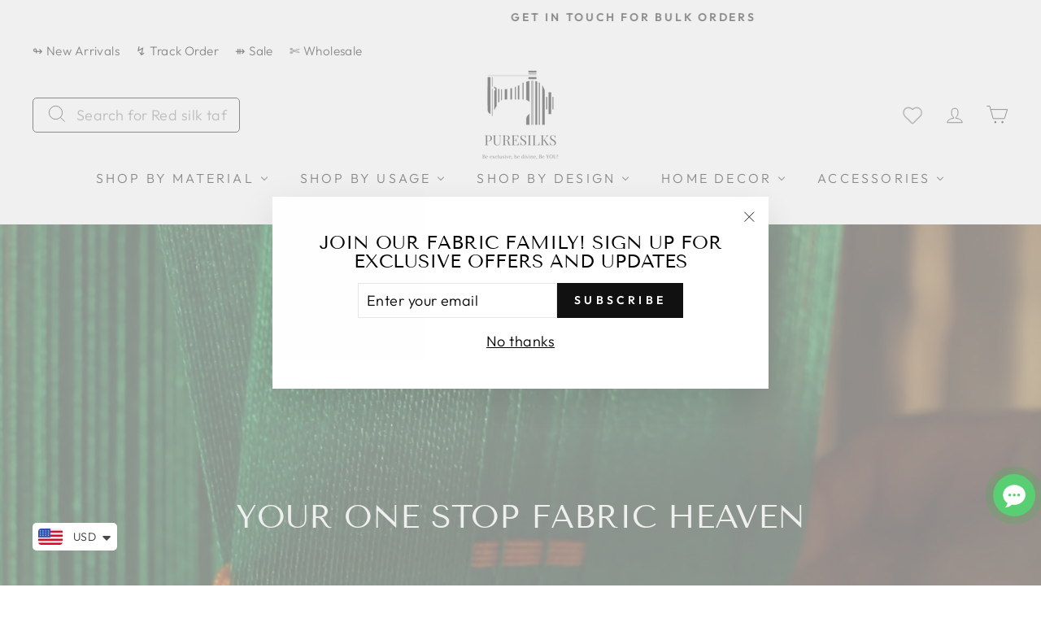

--- FILE ---
content_type: text/html; charset=utf-8
request_url: https://fabricfactory.in/products/36-inches-wide-gold-bronze-silk-mettalic
body_size: 74254
content:
<!doctype html>
<html class="no-js" lang="en" dir="ltr">
 
<head>

<!-- Gokwik theme code start -->
  <link rel="dns-prefetch" href="https://pdp.gokwik.co/">
  <link rel="dns-prefetch" href="https://api.gokwik.co">
    <script>
   const getCountryData = async() =>{
  const getCountry = await fetch("/browsing_context_suggestions.json");
  const response = await getCountry.json();
  const res = response?.detected_values?.country_name;
  const styleElement = document.createElement("style");
  let css = "";
  switch(res){
    case "India":
      //Enter Selector to disable Shopify and Third Part Button
      css = ".shopifycheckoutbtn{display:none !important;}";
      break;
    default:
      //Enter Gokwik Selector | Dont change it if it is same.
      css = ".gokwik-checkout{ display : none !important;} .shopifycheckoutbtn{display:block !important;}";
      break;
  }
  styleElement.textContent = css;
  document.head.appendChild(styleElement);
}
document.addEventListener("DOMContentLoaded", getCountryData);
</script>




  <script>
    window.gaTag = {ga4: "G-CRW79TFP1V"}
    window.merchantInfo  = {
            mid: "19g6im5i14cop",
            environment: "production",
            type: "merchantInfo",
      		storeId: "51397558463",
      		fbpixel: "572523197354150",
          }
    var productFormSelector = '';
    var cart = {"note":null,"attributes":{},"original_total_price":0,"total_price":0,"total_discount":0,"total_weight":0.0,"item_count":0,"items":[],"requires_shipping":false,"currency":"INR","items_subtotal_price":0,"cart_level_discount_applications":[],"checkout_charge_amount":0}
    var templateName = 'product'
  </script>

  <script src="https://pdp.gokwik.co/merchant-integration/build/merchant.integration.js?v4" defer></script>

<script>
    if ('$' && '$' !== 'undefined') {
        const script = document.createElement('script');
        script.src = "https://www.googletagmanager.com/gtag/js?id="+ window.gaTag.ga4;
        script.defer = true;
        document.head.appendChild(script);
        window.dataLayer = window.dataLayer || [];
        function gtag(){dataLayer.push(arguments);}
        gtag('js', new Date());
        gtag('config', window.gaTag.ga4 ,{ 'groups': 'GA4','debug_mode':true });
    }
  </script>



  <script>
    window.addEventListener('gokwikLoaded', e => {
    var buyNowButton = document.getElementById('gokwik-buy-now');
if (buyNowButton) {
    buyNowButton.disabled = false;
    buyNowButton.classList.remove('disabled');
}
      var gokwikCheckoutButtons = document.querySelectorAll('.gokwik-checkout button');
gokwikCheckoutButtons.forEach(function(button) {
    button.disabled = false;
    button.classList.remove('disabled');
});
    //Do Not Touch This Line
    let clicked = false;
    let gokwikAdsID = "";
    const gokwikCheckoutEnable = (arrayOfElement) => {
      if (arrayOfElement.length === 0) return null;
      if (arrayOfElement.length > 1) {
        arrayOfElement.forEach(data => {
          if (data) {
            let targetElement = document.querySelectorAll(data);
            if (targetElement.length >= 1) {
              targetElement.forEach(element => {
                
                element.addEventListener("click", () => {
                  if (!clicked && gokwikAdsID) {
                    clicked = true;
                    gtag('event', 'conversion', {
                      'send_to': gokwikAdsID.toString().trim(),
                      'value': 0.0,
                      'currency': '',
                      'transaction_id': ''
                    });
                  }
                });
              });
            }
          }
        });
      }
    };
    gokwikCheckoutEnable(["#gokwik-buy-now",".gokwik-checkout button"])
    gokwikSdk.on('modal_closed', ()=>{
        clicked = false;
    })

    const targetElement = document.querySelector("body");
      function debounce(func, delay) {
        let timeoutId;
        return function () {
          const context = this;
          const args = arguments;
          clearTimeout(timeoutId);
          timeoutId = setTimeout(function () {
            func.apply(context, args);
          }, delay);
        };
      }

      const observer = new MutationObserver(() => {
       const addToCartButton = document.querySelector("button[name='add']");
const gokwikBuyNowButton = document.getElementById('gokwik-buy-now');

if (addToCartButton && addToCartButton.disabled) {
    gokwikBuyNowButton?.setAttribute('disabled', 'disabled');
} else {
    gokwikBuyNowButton?.removeAttribute('disabled');
}
        debouncedMyTimer();
      });

      const debouncedMyTimer = debounce(() => {
        observer.disconnect();
        //Do Not Touch this function
    
        gokwikCheckoutEnable(["#gokwik-buy-now",".gokwik-checkout button"])
        var gokwikCheckoutButtons = document.querySelectorAll('.gokwik-checkout button');
gokwikCheckoutButtons.forEach(function(button) {
    button.disabled = false;
    button.classList.remove('disabled');
});
        observer.observe(targetElement, { childList: true, subtree: true });
      }, 700);

      const config = { childList: true, subtree: true };
      observer.observe(targetElement, config);
    });
  </script>



<style>
  .shopifycheckoutbtn{display:none;}
  
  .gokwik-checkout {
    width: 100%;
    display: flex;
    justify-content: center;
    flex-direction: column;
    align-items: end;
    margin-bottom: 10px;
  }
  .gokwik-checkout button {
    max-width:100%;
    width: 100%;
    border: none;
    display: flex;
    justify-content: center;
    align-items: center;
    background: #111111 !important;
    position: relative;
    cursor: pointer;
    border-radius: 0px;
    padding: 5px 10px;
    height:45px;
  }
  #gokwik-buy-now.disabled, .gokwik-disabled{
    opacity:0.5;
    cursor: not-allowed;
    }
    .gokwik-checkout button:focus {
    outline: none;
  }
  .gokwik-checkout button > span {
    display: flex;
  }
  .gokwik-checkout button > span.btn-text {
    display: flex;
    flex-direction: column;
    color: #ffffff !important;
    align-items: flex-start;
  }
  .gokwik-checkout button > span.btn-text > span:last-child {
  	padding-top: 2px;
      font-size: 10px;
      line-height: 10px;
      text-transform: initial;
  }
  .gokwik-checkout button > span.btn-text > span:first-child {
     font-size: 15px;
  }
  .gokwik-checkout button > span.pay-opt-icon img:first-child {
    margin-right: 10px;
    margin-left: 10px;
  }
  /*   Additional */
  .gokwik-checkout button.disabled{
    opacity:0.5;
    cursor: not-allowed;
    }
  .gokwik-checkout button.disabled .addloadr#btn-loader{
     display: flex!important;
  }
    #gokwik-buy-now.disabled .addloadr#btn-loader{
     display: flex!important;
  }
      #gokwik-buy-now:disabled{
     cursor: not-allowed;
  }


  

  
   #gokwik-buy-now {
     background: #111111 !important;
     width: 100%;
     color: #ffffff !important;
     cursor: pointer;
     line-height: 1;
     border: none;
     padding: 15px 10px;
     font-size: 15px;
      margin-bottom: 10px;
     position:relative;
   }


  
  /* Loader CSS */
    #btn-loader{
      display: none;
      position: absolute;
      top: 0;
      bottom: 0;
      left: 0;
      right: 0;
      justify-content: center;
      align-items: center;
      background:#111111;
      border-radius:0px;

    }

  .cir-loader,
  .cir-loader:after {
    border-radius: 50%;
    width: 35px;
    height: 35px;
  }
  .cir-loader {
    margin: 6px auto;
    font-size: 10px;
    position: relative;
    text-indent: -9999em;
    border-top: 0.5em solid rgba(255, 255, 255, 0.2);
    border-right: 0.5em solid rgba(255, 255, 255, 0.2);
    border-bottom: 0.5em solid rgba(255, 255, 255, 0.2);
    border-left: 0.5em solid #ffffff;
    -webkit-transform: translateZ(0);
    -ms-transform: translateZ(0);
    transform: translateZ(0);
    -webkit-animation: load8 1.1s infinite linear;
    animation: load8 1.1s infinite linear;
  }
  @-webkit-keyframes load8 {
    0% {
      -webkit-transform: rotate(0deg);
      transform: rotate(0deg);
    }
    100% {
      -webkit-transform: rotate(360deg);
      transform: rotate(360deg);
    }
  }
  @keyframes load8 {
    0% {
      -webkit-transform: rotate(0deg);
      transform: rotate(0deg);
    }
    100% {
      -webkit-transform: rotate(360deg);
      transform: rotate(360deg);
    }
  }
</style>



 <!-- Gokwik theme code End -->
  
<meta name="google-site-verification" content="9FbWoMEhAshq06GWIfqFTV3uUHqe-vPILpLg3IWl7Ww" />



 

  <meta charset="utf-8">
  <meta http-equiv="X-UA-Compatible" content="IE=edge,chrome=1">
  <meta name="viewport" content="width=device-width,initial-scale=1">
  <meta name="theme-color" content="#111111">
  <link rel="canonical" href="https://fabricfactory.in/products/36-inches-wide-gold-bronze-silk-mettalic">
  <meta name="p:domain_verify" content="17b855e3305564b83517eb9ce9df8bb6"/>
  
  <link rel="preconnect" href="https://cdn.shopify.com">
  <link rel="preconnect" href="https://fonts.shopifycdn.com">
  <link rel="dns-prefetch" href="https://productreviews.shopifycdn.com">
  <link rel="dns-prefetch" href="https://ajax.googleapis.com">
  <link rel="dns-prefetch" href="https://maps.googleapis.com">
  <link rel="dns-prefetch" href="https://maps.gstatic.com"><link rel="shortcut icon" href="//fabricfactory.in/cdn/shop/files/EDITED__42_-removebg-preview_32x32.png?v=1637752729" type="image/png" /><title>36 INCHES WIDE~ GOLD Bronze silk mettalic
&ndash; The Fabric Factory
</title>
<meta name="description" content="Tissue silk is a fine sheer silk well known for their distinctive characteristics of uniform structure, strength, and flexibility. The fabric is a jari thread as fine as silk thread. They look rich and also very highlighted. Material 16% Silk 84% Metallic yarn Weight 90-95Grams Per Meter Width 36-44 inches | 91-111 cms"><meta property="og:site_name" content="The Fabric Factory">
  <meta property="og:url" content="https://fabricfactory.in/products/36-inches-wide-gold-bronze-silk-mettalic">
  <meta property="og:title" content="36 INCHES WIDE~ GOLD Bronze silk mettalic">
  <meta property="og:type" content="product">
  <meta property="og:description" content="Tissue silk is a fine sheer silk well known for their distinctive characteristics of uniform structure, strength, and flexibility. The fabric is a jari thread as fine as silk thread. They look rich and also very highlighted. Material 16% Silk 84% Metallic yarn Weight 90-95Grams Per Meter Width 36-44 inches | 91-111 cms"><meta property="og:image" content="http://fabricfactory.in/cdn/shop/products/Picture_2762.jpg?v=1634093774">
    <meta property="og:image:secure_url" content="https://fabricfactory.in/cdn/shop/products/Picture_2762.jpg?v=1634093774">
    <meta property="og:image:width" content="390">
    <meta property="og:image:height" content="292"><meta name="twitter:site" content="@">
  <meta name="twitter:card" content="summary_large_image">
  <meta name="twitter:title" content="36 INCHES WIDE~ GOLD Bronze silk mettalic">
  <meta name="twitter:description" content="Tissue silk is a fine sheer silk well known for their distinctive characteristics of uniform structure, strength, and flexibility. The fabric is a jari thread as fine as silk thread. They look rich and also very highlighted. Material 16% Silk 84% Metallic yarn Weight 90-95Grams Per Meter Width 36-44 inches | 91-111 cms">
<style data-shopify>@font-face {
  font-family: "Tenor Sans";
  font-weight: 400;
  font-style: normal;
  font-display: swap;
  src: url("//fabricfactory.in/cdn/fonts/tenor_sans/tenorsans_n4.966071a72c28462a9256039d3e3dc5b0cf314f65.woff2") format("woff2"),
       url("//fabricfactory.in/cdn/fonts/tenor_sans/tenorsans_n4.2282841d948f9649ba5c3cad6ea46df268141820.woff") format("woff");
}

  @font-face {
  font-family: Outfit;
  font-weight: 300;
  font-style: normal;
  font-display: swap;
  src: url("//fabricfactory.in/cdn/fonts/outfit/outfit_n3.8c97ae4c4fac7c2ea467a6dc784857f4de7e0e37.woff2") format("woff2"),
       url("//fabricfactory.in/cdn/fonts/outfit/outfit_n3.b50a189ccde91f9bceee88f207c18c09f0b62a7b.woff") format("woff");
}


  @font-face {
  font-family: Outfit;
  font-weight: 600;
  font-style: normal;
  font-display: swap;
  src: url("//fabricfactory.in/cdn/fonts/outfit/outfit_n6.dfcbaa80187851df2e8384061616a8eaa1702fdc.woff2") format("woff2"),
       url("//fabricfactory.in/cdn/fonts/outfit/outfit_n6.88384e9fc3e36038624caccb938f24ea8008a91d.woff") format("woff");
}

  
  
</style><link href="//fabricfactory.in/cdn/shop/t/12/assets/theme.css?v=175610217224916194171753444018" rel="stylesheet" type="text/css" media="all" />
<style data-shopify>:root {
    --typeHeaderPrimary: "Tenor Sans";
    --typeHeaderFallback: sans-serif;
    --typeHeaderSize: 36px;
    --typeHeaderWeight: 400;
    --typeHeaderLineHeight: 1;
    --typeHeaderSpacing: 0.0em;

    --typeBasePrimary:Outfit;
    --typeBaseFallback:sans-serif;
    --typeBaseSize: 18px;
    --typeBaseWeight: 300;
    --typeBaseSpacing: 0.025em;
    --typeBaseLineHeight: 1.4;

    --typeCollectionTitle: 20px;

    --iconWeight: 2px;
    --iconLinecaps: miter;

    
      --buttonRadius: 0px;
    

    --colorGridOverlayOpacity: 0.1;
  }

  .placeholder-content {
    background-image: linear-gradient(100deg, #ffffff 40%, #f7f7f7 63%, #ffffff 79%);
  }</style><script>
    document.documentElement.className = document.documentElement.className.replace('no-js', 'js');

    window.theme = window.theme || {};
    theme.routes = {
      home: "/",
      cart: "/cart.js",
      cartPage: "/cart",
      cartAdd: "/cart/add.js",
      cartChange: "/cart/change.js"
    };
    theme.strings = {
      soldOut: "Sold Out",
      unavailable: "Unavailable",
      inStockLabel: "In stock, ready to ship",
      stockLabel: "Low stock - [count] items left",
      willNotShipUntil: "Ready to ship [date]",
      willBeInStockAfter: "Back in stock [date]",
      waitingForStock: "Inventory on the way",
      savePrice: "Save [saved_amount]",
      cartEmpty: "Your cart is currently empty.",
      cartTermsConfirmation: "You must agree with the terms and conditions of sales to check out",
      searchCollections: "Collections:",
      searchPages: "Pages:",
      searchArticles: "Articles:"
    };
    theme.settings = {
      dynamicVariantsEnable: true,
      cartType: "drawer",
      isCustomerTemplate: false,
      moneyFormat: "\u003cspan class='money notranslate'\u003e₹ {{amount}}\u003c\/span\u003e",
      saveType: "percent",
      productImageSize: "square",
      productImageCover: true,
      predictiveSearch: true,
      predictiveSearchType: "product,article,page,collection",
      quickView: false,
      themeName: 'Impulse',
      themeVersion: "5.0.1"
    };
  </script>

  <script>window.performance && window.performance.mark && window.performance.mark('shopify.content_for_header.start');</script><meta name="facebook-domain-verification" content="27lp3dj8qo9l56rz7swrt7b3vzvoox">
<meta name="facebook-domain-verification" content="69khg6brpji77pcozqwlif9twfbudj">
<meta name="google-site-verification" content="uEze-FSiRuT1Y0QNrFiUq0Qe5BvdOSENIGcoOuKE6BU">
<meta name="facebook-domain-verification" content="rxabsy5e1fl4m5maxlih1p6tlm255p">
<meta name="facebook-domain-verification" content="xx9rzyh4zjma4ymcz76ri6548kekv3">
<meta id="shopify-digital-wallet" name="shopify-digital-wallet" content="/51397558463/digital_wallets/dialog">
<meta id="in-context-paypal-metadata" data-shop-id="51397558463" data-venmo-supported="false" data-environment="production" data-locale="en_US" data-paypal-v4="true" data-currency="INR">
<link rel="alternate" type="application/json+oembed" href="https://fabricfactory.in/products/36-inches-wide-gold-bronze-silk-mettalic.oembed">
<script async="async" src="/checkouts/internal/preloads.js?locale=en-IN"></script>
<script id="shopify-features" type="application/json">{"accessToken":"ac98b72434d372d8bb97437f70e0ccb6","betas":["rich-media-storefront-analytics"],"domain":"fabricfactory.in","predictiveSearch":true,"shopId":51397558463,"locale":"en"}</script>
<script>var Shopify = Shopify || {};
Shopify.shop = "tff-be-your-own-label.myshopify.com";
Shopify.locale = "en";
Shopify.currency = {"active":"INR","rate":"1.0"};
Shopify.country = "IN";
Shopify.theme = {"name":"Magic checkout - 18-Jun-2025","id":150631121145,"schema_name":"Impulse","schema_version":"5.0.1","theme_store_id":857,"role":"main"};
Shopify.theme.handle = "null";
Shopify.theme.style = {"id":null,"handle":null};
Shopify.cdnHost = "fabricfactory.in/cdn";
Shopify.routes = Shopify.routes || {};
Shopify.routes.root = "/";</script>
<script type="module">!function(o){(o.Shopify=o.Shopify||{}).modules=!0}(window);</script>
<script>!function(o){function n(){var o=[];function n(){o.push(Array.prototype.slice.apply(arguments))}return n.q=o,n}var t=o.Shopify=o.Shopify||{};t.loadFeatures=n(),t.autoloadFeatures=n()}(window);</script>
<script id="shop-js-analytics" type="application/json">{"pageType":"product"}</script>
<script defer="defer" async type="module" src="//fabricfactory.in/cdn/shopifycloud/shop-js/modules/v2/client.init-shop-cart-sync_IZsNAliE.en.esm.js"></script>
<script defer="defer" async type="module" src="//fabricfactory.in/cdn/shopifycloud/shop-js/modules/v2/chunk.common_0OUaOowp.esm.js"></script>
<script type="module">
  await import("//fabricfactory.in/cdn/shopifycloud/shop-js/modules/v2/client.init-shop-cart-sync_IZsNAliE.en.esm.js");
await import("//fabricfactory.in/cdn/shopifycloud/shop-js/modules/v2/chunk.common_0OUaOowp.esm.js");

  window.Shopify.SignInWithShop?.initShopCartSync?.({"fedCMEnabled":true,"windoidEnabled":true});

</script>
<script>(function() {
  var isLoaded = false;
  function asyncLoad() {
    if (isLoaded) return;
    isLoaded = true;
    var urls = ["https:\/\/product-samples.herokuapp.com\/complied\/main.min.js?shop=tff-be-your-own-label.myshopify.com","https:\/\/sr-cdn.shiprocket.in\/sr-promise\/static\/uc.js?channel_id=4\u0026sr_company_id=1968068\u0026shop=tff-be-your-own-label.myshopify.com"];
    for (var i = 0; i < urls.length; i++) {
      var s = document.createElement('script');
      s.type = 'text/javascript';
      s.async = true;
      s.src = urls[i];
      var x = document.getElementsByTagName('script')[0];
      x.parentNode.insertBefore(s, x);
    }
  };
  if(window.attachEvent) {
    window.attachEvent('onload', asyncLoad);
  } else {
    window.addEventListener('load', asyncLoad, false);
  }
})();</script>
<script id="__st">var __st={"a":51397558463,"offset":-18000,"reqid":"427ad310-82c8-4754-a3ec-db23a86a968a-1768378826","pageurl":"fabricfactory.in\/products\/36-inches-wide-gold-bronze-silk-mettalic","u":"2ca698ddd11e","p":"product","rtyp":"product","rid":7017781919935};</script>
<script>window.ShopifyPaypalV4VisibilityTracking = true;</script>
<script id="captcha-bootstrap">!function(){'use strict';const t='contact',e='account',n='new_comment',o=[[t,t],['blogs',n],['comments',n],[t,'customer']],c=[[e,'customer_login'],[e,'guest_login'],[e,'recover_customer_password'],[e,'create_customer']],r=t=>t.map((([t,e])=>`form[action*='/${t}']:not([data-nocaptcha='true']) input[name='form_type'][value='${e}']`)).join(','),a=t=>()=>t?[...document.querySelectorAll(t)].map((t=>t.form)):[];function s(){const t=[...o],e=r(t);return a(e)}const i='password',u='form_key',d=['recaptcha-v3-token','g-recaptcha-response','h-captcha-response',i],f=()=>{try{return window.sessionStorage}catch{return}},m='__shopify_v',_=t=>t.elements[u];function p(t,e,n=!1){try{const o=window.sessionStorage,c=JSON.parse(o.getItem(e)),{data:r}=function(t){const{data:e,action:n}=t;return t[m]||n?{data:e,action:n}:{data:t,action:n}}(c);for(const[e,n]of Object.entries(r))t.elements[e]&&(t.elements[e].value=n);n&&o.removeItem(e)}catch(o){console.error('form repopulation failed',{error:o})}}const l='form_type',E='cptcha';function T(t){t.dataset[E]=!0}const w=window,h=w.document,L='Shopify',v='ce_forms',y='captcha';let A=!1;((t,e)=>{const n=(g='f06e6c50-85a8-45c8-87d0-21a2b65856fe',I='https://cdn.shopify.com/shopifycloud/storefront-forms-hcaptcha/ce_storefront_forms_captcha_hcaptcha.v1.5.2.iife.js',D={infoText:'Protected by hCaptcha',privacyText:'Privacy',termsText:'Terms'},(t,e,n)=>{const o=w[L][v],c=o.bindForm;if(c)return c(t,g,e,D).then(n);var r;o.q.push([[t,g,e,D],n]),r=I,A||(h.body.append(Object.assign(h.createElement('script'),{id:'captcha-provider',async:!0,src:r})),A=!0)});var g,I,D;w[L]=w[L]||{},w[L][v]=w[L][v]||{},w[L][v].q=[],w[L][y]=w[L][y]||{},w[L][y].protect=function(t,e){n(t,void 0,e),T(t)},Object.freeze(w[L][y]),function(t,e,n,w,h,L){const[v,y,A,g]=function(t,e,n){const i=e?o:[],u=t?c:[],d=[...i,...u],f=r(d),m=r(i),_=r(d.filter((([t,e])=>n.includes(e))));return[a(f),a(m),a(_),s()]}(w,h,L),I=t=>{const e=t.target;return e instanceof HTMLFormElement?e:e&&e.form},D=t=>v().includes(t);t.addEventListener('submit',(t=>{const e=I(t);if(!e)return;const n=D(e)&&!e.dataset.hcaptchaBound&&!e.dataset.recaptchaBound,o=_(e),c=g().includes(e)&&(!o||!o.value);(n||c)&&t.preventDefault(),c&&!n&&(function(t){try{if(!f())return;!function(t){const e=f();if(!e)return;const n=_(t);if(!n)return;const o=n.value;o&&e.removeItem(o)}(t);const e=Array.from(Array(32),(()=>Math.random().toString(36)[2])).join('');!function(t,e){_(t)||t.append(Object.assign(document.createElement('input'),{type:'hidden',name:u})),t.elements[u].value=e}(t,e),function(t,e){const n=f();if(!n)return;const o=[...t.querySelectorAll(`input[type='${i}']`)].map((({name:t})=>t)),c=[...d,...o],r={};for(const[a,s]of new FormData(t).entries())c.includes(a)||(r[a]=s);n.setItem(e,JSON.stringify({[m]:1,action:t.action,data:r}))}(t,e)}catch(e){console.error('failed to persist form',e)}}(e),e.submit())}));const S=(t,e)=>{t&&!t.dataset[E]&&(n(t,e.some((e=>e===t))),T(t))};for(const o of['focusin','change'])t.addEventListener(o,(t=>{const e=I(t);D(e)&&S(e,y())}));const B=e.get('form_key'),M=e.get(l),P=B&&M;t.addEventListener('DOMContentLoaded',(()=>{const t=y();if(P)for(const e of t)e.elements[l].value===M&&p(e,B);[...new Set([...A(),...v().filter((t=>'true'===t.dataset.shopifyCaptcha))])].forEach((e=>S(e,t)))}))}(h,new URLSearchParams(w.location.search),n,t,e,['guest_login'])})(!0,!0)}();</script>
<script integrity="sha256-4kQ18oKyAcykRKYeNunJcIwy7WH5gtpwJnB7kiuLZ1E=" data-source-attribution="shopify.loadfeatures" defer="defer" src="//fabricfactory.in/cdn/shopifycloud/storefront/assets/storefront/load_feature-a0a9edcb.js" crossorigin="anonymous"></script>
<script data-source-attribution="shopify.dynamic_checkout.dynamic.init">var Shopify=Shopify||{};Shopify.PaymentButton=Shopify.PaymentButton||{isStorefrontPortableWallets:!0,init:function(){window.Shopify.PaymentButton.init=function(){};var t=document.createElement("script");t.src="https://fabricfactory.in/cdn/shopifycloud/portable-wallets/latest/portable-wallets.en.js",t.type="module",document.head.appendChild(t)}};
</script>
<script data-source-attribution="shopify.dynamic_checkout.buyer_consent">
  function portableWalletsHideBuyerConsent(e){var t=document.getElementById("shopify-buyer-consent"),n=document.getElementById("shopify-subscription-policy-button");t&&n&&(t.classList.add("hidden"),t.setAttribute("aria-hidden","true"),n.removeEventListener("click",e))}function portableWalletsShowBuyerConsent(e){var t=document.getElementById("shopify-buyer-consent"),n=document.getElementById("shopify-subscription-policy-button");t&&n&&(t.classList.remove("hidden"),t.removeAttribute("aria-hidden"),n.addEventListener("click",e))}window.Shopify?.PaymentButton&&(window.Shopify.PaymentButton.hideBuyerConsent=portableWalletsHideBuyerConsent,window.Shopify.PaymentButton.showBuyerConsent=portableWalletsShowBuyerConsent);
</script>
<script data-source-attribution="shopify.dynamic_checkout.cart.bootstrap">document.addEventListener("DOMContentLoaded",(function(){function t(){return document.querySelector("shopify-accelerated-checkout-cart, shopify-accelerated-checkout")}if(t())Shopify.PaymentButton.init();else{new MutationObserver((function(e,n){t()&&(Shopify.PaymentButton.init(),n.disconnect())})).observe(document.body,{childList:!0,subtree:!0})}}));
</script>
<link id="shopify-accelerated-checkout-styles" rel="stylesheet" media="screen" href="https://fabricfactory.in/cdn/shopifycloud/portable-wallets/latest/accelerated-checkout-backwards-compat.css" crossorigin="anonymous">
<style id="shopify-accelerated-checkout-cart">
        #shopify-buyer-consent {
  margin-top: 1em;
  display: inline-block;
  width: 100%;
}

#shopify-buyer-consent.hidden {
  display: none;
}

#shopify-subscription-policy-button {
  background: none;
  border: none;
  padding: 0;
  text-decoration: underline;
  font-size: inherit;
  cursor: pointer;
}

#shopify-subscription-policy-button::before {
  box-shadow: none;
}

      </style>

<script>window.performance && window.performance.mark && window.performance.mark('shopify.content_for_header.end');</script><meta name="format-detection" content="telephone=no">
<meta name="format-detection" content="date=no">
<meta name="format-detection" content="address=no">
<link href="//fabricfactory.in/cdn/shop/t/12/assets/globo.swatch.css?v=137961765121844362821750229669" rel="stylesheet" type="text/css" media="all" /><script>
  window.Globo      = window.Globo || {};
  Globo.moneyFormat = "<span class='money notranslate'>₹ {{amount}}</span>";
  Globo.GloboMoneyFormat = "<span class='money notranslate'>₹ {{amount}}</span>";
  Globo.shopCurrency = "INR";
  Globo.assetsUrl = "//fabricfactory.in/cdn/shop/t/12/assets/";
  Globo.filesUrl = "//fabricfactory.in/cdn/shop/files/";
  var GSCollection = GSCollection || {};
    var GloboSwatchConfig = {
        page: "product",
        shop: {
        name: "The Fabric Factory",
        url: "https://fabricfactory.in",
        domain: "tff-be-your-own-label.myshopify.com",
        themeStoreId: "857",
        themeName: "Impulse",
        themeVersion: "5.0.1",
        },
                product: {"id":7017781919935,"title":"36 INCHES WIDE~ GOLD Bronze silk mettalic","handle":"36-inches-wide-gold-bronze-silk-mettalic","description":"\u003cp\u003eTissue silk is a  fine sheer silk well known for their distinctive characteristics of uniform structure, strength, and flexibility. The fabric is a jari thread as fine as silk thread. They look rich and also very highlighted.\n\u003c\/p\u003e\u003ctable\u003e\n\u003ctr\u003e\n\u003ctd\u003eMaterial\u003c\/td\u003e\n\u003ctd\u003e          16% Silk 84% Metallic yarn\n\u003c\/td\u003e\n\u003c\/tr\u003e\n\u003ctr\u003e\n\u003ctd\u003eWeight\u003c\/td\u003e\n\u003ctd\u003e            90-95Grams Per Meter\n\u003c\/td\u003e\n\u003c\/tr\u003e\n\u003ctr\u003e\n\u003ctd\u003eWidth\u003c\/td\u003e\n\u003ctd\u003e             36-44 inches | 91-111 cms\n\u003c\/td\u003e\n\u003c\/tr\u003e\n\u003ctr\u003e\n\u003ctd\u003eWash Care\u003c\/td\u003e\n\u003ctd\u003e     Dry Clean Only.\n\u003c\/td\u003e\n\u003c\/tr\u003e\n\u003ctr\u003e\n\u003ctd\u003eFeel\u003c\/td\u003e\n\u003ctd\u003e               Soft,light, flowy with a sheen\n\u003c\/td\u003e\n\u003c\/tr\u003e\n\u003ctr\u003e\n\u003ctd\u003eUsage\u003c\/td\u003e\n\u003ctd\u003e           Excellent fabric for formal dresses, historcial costumes, weddings, decorations, home furnishings, etc\n\u003c\/td\u003e\n\u003c\/tr\u003e\n\u003ctr\u003e\n\u003ctd\u003eDisclaimer\u003c\/td\u003e\n\u003ctd\u003e      Slight difference in color from visible product image is possible. Silk is a natural product and, therefore, will always have a small amount of natural flaws, therefore, particularly for dressmaking, it is always advisable to order a little bit more than you actually need.\n\u003c\/td\u003e\n\u003c\/tr\u003e\n\u003c\/table\u003e","published_at":"2021-10-12T22:56:13-04:00","created_at":"2021-10-12T22:56:14-04:00","vendor":"The Fabric Factory","type":"TISSUE","tags":["new-arrivals","silk-tissue","silks"],"price":74900,"price_min":74900,"price_max":74900,"available":true,"price_varies":false,"compare_at_price":null,"compare_at_price_min":0,"compare_at_price_max":0,"compare_at_price_varies":false,"variants":[{"id":40873653895359,"title":"Silks","option1":"Silks","option2":null,"option3":null,"sku":"tissue12","requires_shipping":true,"taxable":true,"featured_image":null,"available":true,"name":"36 INCHES WIDE~ GOLD Bronze silk mettalic - Silks","public_title":"Silks","options":["Silks"],"price":74900,"weight":150,"compare_at_price":null,"inventory_management":null,"barcode":"1402","requires_selling_plan":false,"selling_plan_allocations":[]}],"images":["\/\/fabricfactory.in\/cdn\/shop\/products\/Picture_2762.jpg?v=1634093774","\/\/fabricfactory.in\/cdn\/shop\/products\/3214555557_59b780855a.jpg?v=1672055129","\/\/fabricfactory.in\/cdn\/shop\/products\/3214557417_f7fbc3b9d8.jpg?v=1672055142"],"featured_image":"\/\/fabricfactory.in\/cdn\/shop\/products\/Picture_2762.jpg?v=1634093774","options":["Material"],"media":[{"alt":null,"id":22933715288255,"position":1,"preview_image":{"aspect_ratio":1.336,"height":292,"width":390,"src":"\/\/fabricfactory.in\/cdn\/shop\/products\/Picture_2762.jpg?v=1634093774"},"aspect_ratio":1.336,"height":292,"media_type":"image","src":"\/\/fabricfactory.in\/cdn\/shop\/products\/Picture_2762.jpg?v=1634093774","width":390},{"alt":null,"id":31121390862585,"position":2,"preview_image":{"aspect_ratio":1.333,"height":375,"width":500,"src":"\/\/fabricfactory.in\/cdn\/shop\/products\/3214555557_59b780855a.jpg?v=1672055129"},"aspect_ratio":1.333,"height":375,"media_type":"image","src":"\/\/fabricfactory.in\/cdn\/shop\/products\/3214555557_59b780855a.jpg?v=1672055129","width":500},{"alt":null,"id":31121391452409,"position":3,"preview_image":{"aspect_ratio":1.333,"height":375,"width":500,"src":"\/\/fabricfactory.in\/cdn\/shop\/products\/3214557417_f7fbc3b9d8.jpg?v=1672055142"},"aspect_ratio":1.333,"height":375,"media_type":"image","src":"\/\/fabricfactory.in\/cdn\/shop\/products\/3214557417_f7fbc3b9d8.jpg?v=1672055142","width":500}],"requires_selling_plan":false,"selling_plan_groups":[],"content":"\u003cp\u003eTissue silk is a  fine sheer silk well known for their distinctive characteristics of uniform structure, strength, and flexibility. The fabric is a jari thread as fine as silk thread. They look rich and also very highlighted.\n\u003c\/p\u003e\u003ctable\u003e\n\u003ctr\u003e\n\u003ctd\u003eMaterial\u003c\/td\u003e\n\u003ctd\u003e          16% Silk 84% Metallic yarn\n\u003c\/td\u003e\n\u003c\/tr\u003e\n\u003ctr\u003e\n\u003ctd\u003eWeight\u003c\/td\u003e\n\u003ctd\u003e            90-95Grams Per Meter\n\u003c\/td\u003e\n\u003c\/tr\u003e\n\u003ctr\u003e\n\u003ctd\u003eWidth\u003c\/td\u003e\n\u003ctd\u003e             36-44 inches | 91-111 cms\n\u003c\/td\u003e\n\u003c\/tr\u003e\n\u003ctr\u003e\n\u003ctd\u003eWash Care\u003c\/td\u003e\n\u003ctd\u003e     Dry Clean Only.\n\u003c\/td\u003e\n\u003c\/tr\u003e\n\u003ctr\u003e\n\u003ctd\u003eFeel\u003c\/td\u003e\n\u003ctd\u003e               Soft,light, flowy with a sheen\n\u003c\/td\u003e\n\u003c\/tr\u003e\n\u003ctr\u003e\n\u003ctd\u003eUsage\u003c\/td\u003e\n\u003ctd\u003e           Excellent fabric for formal dresses, historcial costumes, weddings, decorations, home furnishings, etc\n\u003c\/td\u003e\n\u003c\/tr\u003e\n\u003ctr\u003e\n\u003ctd\u003eDisclaimer\u003c\/td\u003e\n\u003ctd\u003e      Slight difference in color from visible product image is possible. Silk is a natural product and, therefore, will always have a small amount of natural flaws, therefore, particularly for dressmaking, it is always advisable to order a little bit more than you actually need.\n\u003c\/td\u003e\n\u003c\/tr\u003e\n\u003c\/table\u003e"},
        curVariant: {"id":40873653895359,"title":"Silks","option1":"Silks","option2":null,"option3":null,"sku":"tissue12","requires_shipping":true,"taxable":true,"featured_image":null,"available":true,"name":"36 INCHES WIDE~ GOLD Bronze silk mettalic - Silks","public_title":"Silks","options":["Silks"],"price":74900,"weight":150,"compare_at_price":null,"inventory_management":null,"barcode":"1402","requires_selling_plan":false,"selling_plan_allocations":[]},
            }
    
  GloboSwatchConfig.curVariant.inventory_quantity = -2  
  GloboSwatchConfig.product.variants[0].inventory_quantity = -2  

</script>
<script src=//fabricfactory.in/cdn/shop/t/12/assets/globo.swatch.data.js?v=33125689424402347331750229669 ></script>
<script id="globoSwatchProductDetail" type="template/html">

{% assign variant_size = product.variants | size %}
{% if configs.show_one_variant %}
{% assign allow_show_one = 0 %}
{% else %}
{% assign allow_show_one = 1 %}
{% endif %}
{% if variant_size > allow_show_one %}

{% assign swatch_shape = configs.style_product_page_swatch.swatch_shape %}
{% if swatch_shape == "circle" %}
{% assign class_swatch_shape = "globo-detail-style-circle" %}
{% elsif swatch_shape == "square" %}
{% assign class_swatch_shape = "globo-detail-style-square" %}
{% endif %}

{% assign swatch_size = configs.style_product_page_swatch.swatch_size %}
{% if swatch_size == "small" %}
{% assign class_swatch_size = "globo-detail-size-small" %}
{% elsif swatch_size == "medium" %}
{% assign class_swatch_size = "globo-detail-size-medium" %}
{% elsif swatch_size == "large" %}
{% assign class_swatch_size = "globo-detail-size-large" %}
{% endif %}

{% assign border_style = configs.style_product_page_swatch.border_style %}
{% if border_style == "none" %}
{% assign class_border_style = "globo-detail-border-style-none" %}
{% elsif border_style == "single" %}
{% assign class_border_style = "globo-detail-border-style-single" %}
{% elsif border_style == "double" %}
{% assign class_border_style = "globo-detail-border-style-double" %}
{% endif %}

{% assign hover_effects = configs.style_product_page_swatch.hover_effects.background %}
{% if hover_effects == "no effect" %}
{% assign class_hover_effects = "globo-detail-hover-effects-none" %}
{% elsif hover_effects == "add glow" %}
{% assign class_hover_effects = "globo-detail-border-effects-glow" %}
{% elsif hover_effects == "add shadow" %}
{% assign class_hover_effects = "globo-detail-border-effects-shadow" %}
{% endif %}

{% assign hover_effects_zoom = configs.style_product_page_swatch.hover_effects.zoom_image %}
{% if hover_effects_zoom == "zoom" %}
{% assign class_hover_effects_zoom = "globo-detail-hover-effects-zoom" %}
{% endif %}

{% assign size_change = configs.style_product_page_swatch.hover_effects.size_change %}
{% if size_change == "reduce size" %}
{% assign class_size_change = "globo-detail-hover-size_change-reduce" %}
{% elsif size_change == "increase size" %}
{% assign class_size_change = "globo-detail-hover-size_change-increase" %}
{% endif %}

{% assign button_corner = configs.style_product_page_button.button_corner %}
{% if button_corner == "rounded" %}
{% assign class_button_corner = "globo-detail-button-style-rounded" %}
{% endif %}

{% assign button_size = configs.style_product_page_button.button_size %}
{% if button_size == "small" %}
{% assign class_button_size = "globo-detail-button-size-small" %}
{% elsif button_size == "medium" %}
{% assign class_button_size = "globo-detail-button-size-medium" %}
{% elsif button_size == "large" %}
{% assign class_button_size = "globo-detail-button-size-large" %}
{% endif %}

{% assign text_style = configs.style_product_page_button.text_style %}
{% if text_style == "lowercase" %}
{% assign class_text_style = "globo-detail-text-style-lowercase" %}
{% elsif text_style == "uppercase" %}
{% assign class_text_style = "globo-detail-text-style-uppercase" %}
{% endif %}

{% assign hover_effects_button = configs.style_product_page_button.hover_effects.background %}
{% if hover_effects_button == "add glow" %}
{% assign class_hover_effects_button = "globo-detail-button-effects-glow" %}
{% elsif hover_effects_button == "add shadow" %}
{% assign class_hover_effects_button = "globo-detail-button-effects-shadow" %}
{% endif %}

{% assign stylesoldout = configs.styleSoldout %}
{% if stylesoldout == "hide" %}
{% assign class_stylesoldout = "globo-sold-out-hide" %}
{% elsif stylesoldout == "opacity" %}
{% assign class_stylesoldout = "globo-sold-out-opacity" %}
{% elsif stylesoldout == "cross out" %}
{% assign class_stylesoldout = "globo-sold-out-cross-out" %}
{% endif %}

{% assign alignContent = configs.align_content %}
{% if alignContent == "left" %}
{% assign class_alignContent = "globo-align-content-left" %}
{% elsif alignContent == "center" %}
{% assign class_alignContent = "globo-align-content-center" %}
{% elsif alignContent == "right" %}
{% assign class_alignContent = "globo-align-content-right" %}
{% endif %}

{% assign first_available_variant = false %}
{% for variant in product.variants %}
{% if !first_available_variant and variant.available %}{% assign first_available_variant = variant %}{% endif %}
{% endfor %}
{% unless first_available_variant %}{% assign first_available_variant = product.variants[0] %}{% endunless %}
<div class="{{ class_alignContent }}">
  <div class="globo-product-swatch-price" style="display: none;">
    <span class="gsw-product_price-container">
      <span class="globo-cs-product_price">{{first_available_variant.price | money }}</span>
      <span class="globo-cs-product_oldprice">{% if first_available_variant.compare_at_price > first_available_variant.price %}{{first_available_variant.compare_at_price | money }}{% endif %}</span>
    </span>
  </div>
  <ul class="globo-swatch-detail-lists-price" style="display: none;">
    {% for variant in product.variants %}
    <li data-value="{{ variant.id }}"><span class="gw-li-price">{{ variant.price | money }}</span> {% if variant.compare_at_price > variant.price %}<span class="gw-li-compareprice">{{ variant.compare_at_price | money }}</span>{% endif %}</li>
    {% endfor %}
  </ul>
  <div class="globo-swatch-list">
    {% assign option_index = 0 %}
    {% for option in product.options %}
    {% assign is_color = false %}
    {% assign option_index = forloop.index0 %}
    {% assign displayStyle = configs.displayStyles[option] %}
    {% assign sortOption = configs.listOrderOptions[option] %}
    {% if option != "Title" %}
    <div class="swatch--gl clearfix" data-option-index="{{ option_index }}" {% if configs.sortOption %}data-order="{{ sortOption }}"{% endif %}>
      {% assign values = "" %}
      {% assign values_available = "" %}
      {% if displayStyle == 1 %}
      <label for="pa_{{ option | handleize }}" class="name-option">{{ option }}</label>
      <ul class="value g-variant-color-detail">
        {% for variant in product.variants %}
        {% assign value_available = variant.options[option_index] %}
        {% unless values_available contains value_available or variant.available == false %}
        {% assign values_available = values_available | append: "," | append: value_available %}
        {% assign values_available = values_available | split: "," %}
        {% endunless %}
        {% endfor %}
        
        {% for variant in product.variants %}
        {% assign value = variant.options[option_index] %}
        {% assign option_value = option | append: "-" | append: value %}
        {% unless values contains value %}
        {% assign values = values | append: "," | append: value %}
        {% assign values = values | split: "," %}
        <li class="select-option {{ class_stylesoldout }} {% if variant.available %}available{% else %}globo-out-of-stock{% endif %}" data-attribute="pa_{{ value | handleize }}" data-value="{{ value | escape }}">
          <input id="swatch-detail-{{ variant.id }}-{{ option_index }}-{{ value | handle }}" data-variantId="{{ variant.id }}" type="radio" name="option-globo-{{ option_index }}" value="{{ value | escape }}" {% if configs.enableMandatory == false %}{% if forloop.first %} checked{% endif %}{% else %}required{% endif %} />
          <label title="{{ value }}" for="swatch-detail-{{ variant.id }}-{{ option_index }}-{{ value | handle }}"
                 class="swatch-anchor swatch-other
                        {% if configs.displaySelectType[option_value] == 3 or configs.displaySelectType[option_value] == 4 %}{{ class_hover_effects_zoom }}{% endif %}
                        {% if configs.displaySelectType[option_value] >= 1 and configs.displaySelectType[option_value] <= 4 %}{% if configs.displayColors[option_value] or configs.displayColorsImage[option_value] %}globo-border-color-swatch {{ class_swatch_shape }} {{ class_swatch_size }} {{ class_border_style }} {{ class_hover_effects }} {{ class_size_change }}{% else %} globo-style--button {{ class_button_corner }} {{ class_button_size }} {{ class_text_style }} {{ class_hover_effects_button }}{% endif %}
                        {% endif %}"
                 style="display: block;
                        {% if configs.displayColors[option_value] %}background-color: {{ configs.displayColors[option_value] }}; font-size: 0;
                        {% if configs.displaySelectType[option_value] == 2 %}{% if configs.displayColors2[option_value] %}background: linear-gradient( -45deg, {{ configs.displayColors2[option_value] }} 50%, {{ configs.displayColors[option_value] }} 50% );{% endif %}{% endif %}{% endif %}
                        {% if configs.displaySelectType[option_value] == 3 or configs.displaySelectType[option_value] == 4 %}{% if configs.displayColorsImage[option_value] or configs.displayColorsImageUrl[option_value] %}font-size: 0; background-size: cover; background-position: center; background-repeat: no-repeat;{% endif %}{% endif %}
                        {% if configs.displaySelectType[option_value] == 3 %}{% if configs.displayColorsImage[option_value] %}background-image: url({{ configs.displayColorsImage[option_value] | asset_url  | img_url: "50x" | replace: "\"", ""}});{% endif %}{% endif %}
                        {% if configs.displaySelectType[option_value] == 4 %}{% if configs.displayColorsImageUrl[option_value] %}background-image: url({{ configs.displayColorsImageUrl[option_value] | asset_url  | img_url: "50x" | replace: "\"", ""}});{% endif %}{% endif %}"
                 data-option-value="{{configs.displaySelectType[option_value]}}">
            <span class="attr-title-hover">{{ value | escape }}</span>
            {{ value }}
          </label>
        </li>
        {% endunless %}
        {% endfor %}
      </ul>
      {% elsif displayStyle == 2 %}
      <label for="pa_{{ option | handleize }}" class="name-option">{{ option }}</label>
      <ul class="value g-variant-color-detail">
        {% for variant in product.variants %}
        {% assign value_available = variant.options[option_index] %}
        {% unless values_available contains value_available or variant.available == false %}
        {% assign values_available = values_available | append: "," | append: value_available %}
        {% assign values_available = values_available | split: "," %}
        {% endunless %}
        {% endfor %}
        
        {% for variant in product.variants %}
        {% assign value = variant.options[option_index] %}
        {% unless values contains value %}
        {% assign values = values | append: "," | append: value %}
        {% assign values = values | split: "," %}
        <li class="select-option {{ class_stylesoldout }} {% if variant.available %}available{% else %}globo-out-of-stock{% endif %}" data-attribute="pa_{{ value | handleize }}" data-value="{{ value | escape }}" {% if variant.featured_image.src %}data-image={{ variant.featured_image.src | img_url:"1024x1024" }}{% endif %}>
          <input id="swatch-detail-{{ variant.id }}-{{ option_index }}-{{ value | handle }}" data-variantId="{{ variant.id }}" type="radio" name="option-globo-{{ option_index }}" value="{{ value | escape }}" {% if configs.enableMandatory == false %}{% if forloop.first %} checked{% endif %}{% else %}required{% endif %} />
          <label title="{{ value }}" for="swatch-detail-{{ variant.id }}-{{ option_index }}-{{ value | handle }}" class="swatch-anchor swatch-other globo-border-color-swatch {{ class_swatch_shape }} {{ class_swatch_size }} {{ class_border_style }} {{ class_hover_effects }} {{ class_hover_effects_zoom }} {{ class_size_change }}" {% if variant.featured_image.src %}style="display: block; background-size: cover; background-position: center; background-repeat: no-repeat; background-image: url({{ variant.featured_image.src | img_url:"50x" }});"{% endif %}>
            <span class="attr-title-hover">{{ value | escape }}</span>
          </label>
        </li>
        {% endunless %}
        {% endfor %}
      </ul>
      {% elsif displayStyle == 3 %}
      <label for="pa_{{ option | handleize }}" class="name-option">{{ option }}</label>
      <ul class="value">
        {% for variant in product.variants %}
        {% assign value_available = variant.options[option_index] %}
        {% unless values_available contains value_available or variant.available == false %}
        {% assign values_available = values_available | append: "," | append: value_available %}
        {% assign values_available = values_available | split: "," %}
        {% endunless %}
        {% endfor %}
        
        {% for variant in product.variants %}
        {% assign value = variant.options[option_index] %}
        {% unless values contains value %}
        {% assign values = values | append: "," | append: value %}
        {% assign values = values | split: "," %}
        <li class="select-option {{ class_stylesoldout }} {% if variant.available %}available{% else %}globo-out-of-stock{% endif %}" data-attribute="pa_{{ value | handleize }}" data-value="{{ value | escape }}">
          <input id="swatch-detail-{{ variant.id }}-{{ option_index }}-{{ value | handle }}" data-variantId="{{ variant.id }}" type="radio" name="option-globo-{{ option_index }}" value="{{ value | escape }}"  {% if configs.enableMandatory == false %}{% if forloop.first %} checked{% endif %}{% else %}required{% endif %} />
          <label title="{{ value }}" for="swatch-detail-{{ variant.id }}-{{ option_index }}-{{ value | handle }}" class="swatch-anchor swatch-other globo-style--button {{ class_button_corner }} {{ class_button_size }} {{ class_text_style }} {{ class_hover_effects_button }}">
            <span class="attr-title-hover">{{ value | escape }}</span>
            {{ value }}
          </label>
        </li>
        {% endunless %}
        {% endfor %}
      </ul>
      {% elsif displayStyle == 4 %}
      <label for="pa_{{ option | handleize }}" class="name-option">{{ option }}</label>
      <ul class="value ul-globo-dropdown-option">
        {% if configs.enableMandatory == true %}
        <li class="swatches-options select-option--dropdown select-option select-globo-init">
          <input id="swatch-detail-select-an-option-{{ option | handleize }}" data-variantId="{{ variant.id }}" type="radio" value="" name="option-globo-{{ option_index }}" />
          <label for="swatch-detail-select-an-option-{{ option | handleize }}" class="swatch-anchor swatch-other">
            Select an option
          </label>
          <span class="globo-arrow-select"></span>
        </li>
        {% endif %}
        {% for variant in product.variants %}
        {% assign value_available = variant.options[option_index] %}
        {% unless values_available contains value_available or variant.available == false %}
        {% assign values_available = values_available | append: "," | append: value_available %}
        {% assign values_available = values_available | split: "," %}
        {% endunless %}
        {% endfor %}
        
        {% for variant in product.variants %}
        {% assign value = variant.options[option_index] %}
        {% unless values contains value %}
        {% assign values = values | append: "," | append: value %}
        {% assign values = values | split: "," %}

        <li class="swatches-options select-option--dropdown select-option {% if variant.available %}available{% else %}soldout{% endif %}" data-attribute="pa_{{ value | handleize }}">
          <input  id="swatch-detail-{{ variant.id }}-{{ option_index }}-{{ value | handle }}" type="radio" name="option-globo-{{ option_index }}" value="{{ value | escape }}" />
          <label title="{{ value | escape }}" for="swatch-detail-{{ variant.id }}-{{ option_index }}-{{ value | handle }}" class="swatch-anchor swatch-other">
            {{ value }}
          </label>
          <span class="globo-arrow-select"></span>
        </li>

        {% endunless %}
        {% endfor %}
      </ul>
      {% endif %}
      {% if configs.enableMandatory %}<div class="errorOptions" data-nameinput="option-globo-{{ option_index }}"></div>{% endif %}
    </div>
    {% endif %}
    {% endfor %}
  </div>
  {% if configs.showNumberStock %}
  <div class="globo-number-stock-variant"></div>
  {% endif %}
</div>
{% endif %}

</script>
<script id="globoSwatchCollection"   type="template/html">
    {% assign variant_size = product.variants | size %}
    {% if configs.show_one_variant %}
    {% assign allow_show_one = 0 %}
    {% else %}
    {% assign allow_show_one = 1 %}
    {% endif %}
    {% if variant_size > allow_show_one %}

        {% assign swatch_shape = configs.style_collection_page_swatch.swatch_shape %}
		{% if swatch_shape == "circle" %}
		{% assign class_swatch_shape = "globo-style-circle" %}
		{% elsif swatch_shape == "square" %}
  		{% assign class_swatch_shape = "globo-style-square" %}
		{% endif %}

		{% assign swatch_size = configs.style_collection_page_swatch.swatch_size %}
        {% if swatch_size == "small" %}
        {% assign class_swatch_size = "globo-size-small" %}
        {% elsif swatch_size == "medium" %}
        {% assign class_swatch_size = "globo-size-medium" %}
        {% elsif swatch_size == "large" %}
        {% assign class_swatch_size = "globo-size-large" %}
        {% endif %}

		{% assign border_style = configs.style_collection_page_swatch.border_style %}
        {% if border_style == "none" %}
        {% assign class_border_style = "globo-border-style-none" %}
        {% elsif border_style == "single" %}
        {% assign class_border_style = "globo-border-style-single" %}
        {% elsif border_style == "double" %}
        {% assign class_border_style = "globo-border-style-double" %}
        {% endif %}

		{% assign hover_effects = configs.style_collection_page_swatch.hover_effects.background %}
        {% if hover_effects == "no effect" %}
        {% assign class_hover_effects = "globo-hover-effects-none" %}
        {% elsif hover_effects == "add glow" %}
        {% assign class_hover_effects = "globo-border-effects-glow" %}
        {% elsif hover_effects == "add shadow" %}
        {% assign class_hover_effects = "globo-border-effects-shadow" %}
        {% endif %}

		{% assign hover_effects_zoom = configs.style_collection_page_swatch.hover_effects.zoom_image %}
        {% if hover_effects_zoom == "zoom" %}
        {% assign class_hover_effects_zoom = "globo-hover-effects-zoom" %}
		{% endif %}

        {% assign size_change = configs.style_collection_page_swatch.hover_effects.size_change %}
        {% if size_change == "reduce size" %}
        {% assign class_size_change = "globo-hover-size_change-reduce" %}
        {% elsif size_change == "increase size" %}
        {% assign class_size_change = "globo-hover-size_change-increase" %}
        {% endif %}

		{% assign button_corner = configs.style_collection_page_button.button_corner %}
		{% if button_corner == "rounded" %}
		{% assign class_button_corner = "globo-button-style-rounded" %}
		{% endif %}

        {% assign button_size = configs.style_collection_page_button.button_size %}
        {% if button_size == "small" %}
        {% assign class_button_size = "globo-button-size-small" %}
        {% elsif button_size == "medium" %}
        {% assign class_button_size = "globo-button-size-medium" %}
        {% elsif button_size == "large" %}
        {% assign class_button_size = "globo-button-size-large" %}
        {% endif %}

        {% assign text_style = configs.style_collection_page_button.text_style %}
        {% if text_style == "lowercase" %}
        {% assign class_text_style = "globo-text-style-lowercase" %}
        {% elsif text_style == "uppercase" %}
        {% assign class_text_style = "globo-text-style-uppercase" %}
        {% endif %}

        {% assign hover_effects_button = configs.style_collection_page_button.hover_effects.background %}
        {% if hover_effects_button == "add glow" %}
        {% assign class_hover_effects_button = "globo-button-effects-glow" %}
        {% elsif hover_effects_button == "add shadow" %}
        {% assign class_hover_effects_button = "globo-button-effects-shadow" %}
        {% endif %}

        {% assign stylesoldout = configs.styleSoldout %}
        {% if stylesoldout == "hide" %}
        {% assign class_stylesoldout = "globo-sold-out-hide" %}
        {% elsif stylesoldout == "opacity" %}
        {% assign class_stylesoldout = "globo-sold-out-opacity" %}
        {% elsif stylesoldout == "cross out" %}
        {% assign class_stylesoldout = "globo-sold-out-cross-out" %}
        {% endif %}

        {% assign alignContent = configs.align_content %}
        {% if alignContent == "left" %}
        {% assign class_alignContent = "globo-align-content-left" %}
        {% elsif alignContent == "center" %}
        {% assign class_alignContent = "globo-align-content-center" %}
        {% elsif alignContent == "right" %}
        {% assign class_alignContent = "globo-align-content-right" %}
        {% endif %}

		<div class="{{ class_alignContent }}">
          {% assign first_available_variant = false %}
          {% for variant in product.variants %}
            {% if !first_available_variant and variant.available %}{% assign first_available_variant = variant %}{% endif %}
          {% endfor %}
          {% unless first_available_variant %}{% assign first_available_variant = product.variants[0] %}{% endunless %}
          <div class="globo-collection-swatch-price">
            <span class="gsw-product_price-container">
              <span class="globo-cs-product_price">{{ first_available_variant.price | money }}</span>
              <span class="globo-cs-product_oldprice">{% if first_available_variant.compare_at_price > first_available_variant.price %}{{first_available_variant.compare_at_price | money }}{% endif %}</span>
            </span>
          </div>
          {% assign option_index = 0 %}
          <div class="globo-swatch-list">
          {% for option in product.options %}
          	{% assign isEnable = false %}
          	{% assign visibleOptions = configs.visibleOptions %}
          	{% assign option_index = forloop.index0 %}
          	{% if visibleOptions contains option %}
              	{% assign isEnable = true %}
              {% endif %}
              {% assign displayStyle = configs.displayStyles[option] %}
              {% assign sortOption = configs.listOrderOptions[option] %}

          	{% if isEnable and option != "Title" %}
            <div class="swatch--gl clearfix" data-option-index="{{ option_index }}" {% if configs.sortOption %}data-order="{{ sortOption }}"{% endif %}>
                {% assign values = "" %}
				{% assign values_available = "" %}
                {% if displayStyle == 1 %}
              	  {% if configs.isOptionname %}
                  <label for="pa_{{ option | handleize }}" class="name-option">{{ option }}</label>
              	  {% endif %}
                  <ul class="ul-swatches-list value g-variant-color {% if configs.carousel == "enable" %}gvowl-carousel owl-carousel{% endif %}">
                    {% assign i = 0 %}
                    {% for variant in product.variants %}
                    {% assign value_available = variant.options[option_index] %}
                    {% unless values_available contains value_available or variant.available == false %}
                    {% assign values_available = values_available | append: "," | append: value_available %}
                    {% assign values_available = values_available | split: "," %}
                    {% endunless %}
                    {% endfor %}
                    
                    {% for variant in product.variants %}
                    {% assign value = variant.options[option_index] %}
                    {% assign option_value = option | append: "-" | append: value %}
                    {% unless values contains value %}
                    {% assign i = i | plus: 1 %}
                    {% assign values = values | append: "," | append: value %}
                    {% assign values = values | split: "," %}
                    {% if i <= configs.limit_variant  or configs.show_limit_variant == false %}
                    <li productId = "{{ product.id }}" {% if variant.featured_image.src %}productImage = {{ variant.featured_image.src | img_url: "grande" }}{% endif %} class="swatches-options {{ class_stylesoldout }} {% if variant.available %}available{% else %}globo-out-of-stock{% endif %}" data-attribute="pa_{{ value | handleize }}">
                      <input  id="swatch-{{ variant.id }}-{{ option_index }}-{{ value | handle }}" type="radio" name="option-{{ option_index }}-{{ product.id }}" value="{{ value | escape }}" {% if forloop.first %} checked{% endif %} />
                      <label for="swatch-{{ variant.id }}-{{ option_index }}-{{ value | handle }}" class="swatch-anchor swatch-other
                              {% if configs.displaySelectType[option_value] == 3 or configs.displaySelectType[option_value] == 4 %}{{ class_hover_effects_zoom }}{% endif %}
                              {% if configs.displaySelectType[option_value] >= 1 and configs.displaySelectType[option_value] <= 4 %}{% if configs.displayColors[option_value] or configs.displayColorsImage[option_value] %}globo-border-color-swatch {{ class_swatch_shape }} {{ class_swatch_size }} {{ class_border_style }} {{ class_hover_effects }} {{ class_size_change }}{% else %} globo-style--button {{ class_button_corner }} {{ class_button_size }} {{ class_text_style }} {{ class_hover_effects_button }}{% endif %}
                              {% endif %}"
                              style="display: block;
                              {% if configs.displayColors[option_value] %}background-color: {{ configs.displayColors[option_value] }}; font-size: 0;
                              {% if configs.displaySelectType[option_value] == 2 %}{% if configs.displayColors2[option_value] %}background: linear-gradient( -45deg, {{ configs.displayColors2[option_value] }} 50%, {{ configs.displayColors[option_value] }} 50% );{% endif %}{% endif %}{% endif %}
                              {% if configs.displaySelectType[option_value] == 3 or configs.displaySelectType[option_value] == 4 %}{% if configs.displayColorsImage[option_value] or configs.displayColorsImageUrl[option_value] %}font-size: 0; background-size: cover; background-position: center; background-repeat: no-repeat;{% endif %}{% endif %}
                              {% if configs.displaySelectType[option_value] == 3 %}{% if configs.displayColorsImage[option_value] %}background-image: url({{ configs.displayColorsImage[option_value] | asset_url  | img_url: "50x" }});{% endif %}{% endif %}
                              {% if configs.displaySelectType[option_value] == 4 %}{% if configs.displayColorsImageUrl[option_value] %}background-image: url({{ configs.displayColorsImageUrl[option_value] | asset_url  | img_url: "50x" }});{% endif %}{% endif %}"
                      >
                        <span class="attr-title-hover">{{ value | escape }}</span>
                        {{ value }}
                      </label>
                    </li>
					{% endif %}
                    {% endunless %}
                    {% endfor %}
                    {% if i > configs.limit_variant and configs.show_limit_variant %}
                    <li class="swatches-more" >
                      <label class="swatch-anchor swatch-other globo-border-color-swatch {{ class_swatch_shape }} {{ class_swatch_size }} {{ class_border_style }}">
                        +{{ i | minus: configs.limit_variant }}
                      </label>
                    </li>
                    {% endif %}
                  </ul>
                {% elsif displayStyle == 2 %}
              	  {% if configs.isOptionname %}
                  <label for="pa_{{ option | handleize }}" class="name-option">{{ option }}</label>
                  {% endif %}
                  <ul class="ul-swatches-list value g-variant-color {% if configs.carousel == "enable" %}gvowl-carousel owl-carousel{% endif %}">
                    {% assign i = 0 %}
                    {% for variant in product.variants %}
                    {% assign value_available = variant.options[option_index] %}
                    {% unless values_available contains value_available or variant.available == false %}
                    {% assign values_available = values_available | append: "," | append: value_available %}
                    {% assign values_available = values_available | split: "," %}
                    {% endunless %}
                    {% endfor %}
                    
                    {% for variant in product.variants %}
                    {% assign value = variant.options[option_index] %}
                    {% unless values contains value %}
                    {% assign i = i | plus: 1 %}
                    {% assign values = values | append: "," | append: value %}
                    {% assign values = values | split: "," %}
                    {% if i <= configs.limit_variant  or configs.show_limit_variant == false %}
                    <li productId = "{{ product.id }}" {% if variant.featured_image.src %}productImage = {{ variant.featured_image.src | img_url: "grande" }}{% endif %} class="swatches-options {{ class_stylesoldout }} {% if variant.available %}available{% else %}globo-out-of-stock{% endif %}" data-attribute="pa_{{ value | handleize }}">
                      <input id="swatch-{{ variant.id }}-{{ option_index }}-{{ value | handle }}" type="radio" name="option-{{ option_index }}-{{ product.id }}" value="{{ value | escape }}" {% if forloop.first %} checked{% endif %} />
                      <label title="{{ value | escape }}" for="swatch-{{ variant.id }}-{{ option_index }}-{{ value | handle }}" class="swatch-anchor swatch-other globo-border-color-swatch {{ class_swatch_shape }} {{ class_swatch_size }} {{ class_border_style }} {{ class_hover_effects }} {{ class_hover_effects_zoom }} {{ class_size_change }}" {% if variant.featured_image.src %}style="display: block; background-size: cover; background-position: center; background-repeat: no-repeat; background-image: url({{ variant.featured_image.src | img_url:"50x" }});"{% endif %}>
                        <span class="attr-title-hover">{{ value | escape }}</span>
                      </label>
                    </li>
                    {% endif %}

                    {% endunless %}
                    {% endfor %}
                    {% if i > configs.limit_variant and configs.show_limit_variant %}
                    <li class="swatches-more" >
                      <label class="swatch-anchor swatch-other globo-border-color-swatch {{ class_swatch_shape }} {{ class_swatch_size }} {{ class_border_style }}">
                        +{{ i | minus: configs.limit_variant }}
                      </label>
                    </li>
                    {% endif %}
                  </ul>
                {% elsif displayStyle == 3 %}
              	  {% if configs.isOptionname %}
                  <label for="pa_{{ option | handleize }}" class="name-option">{{ option }}</label>
                  {% endif %}
                  <ul class="ul-swatches-list value {% if configs.carousel == "enable" %}gvowl-carousel owl-carousel{% endif %}">
                    {% assign i = 0 %}
                    {% for variant in product.variants %}
                    {% assign value_available = variant.options[option_index] %}
                    {% unless values_available contains value_available or variant.available == false %}
                    {% assign values_available = values_available | append: "," | append: value_available %}
                    {% assign values_available = values_available | split: "," %}
                    {% endunless %}
                    {% endfor %}
                    
                    {% for variant in product.variants %}
                    {% assign value = variant.options[option_index] %}
                    {% unless values contains value %}
                    {% assign i = i | plus: 1 %}
                    {% assign values = values | append: "," | append: value %}
                    {% assign values = values | split: "," %}
                    {% if i <= configs.limit_variant  or configs.show_limit_variant == false %}
                    <li productId = "{{ product.id }}" class="swatches-options {{ class_stylesoldout }} {% if variant.available %}available{% else %}globo-out-of-stock{% endif %}" data-attribute="pa_{{ value | handleize }}">
                      <input  id="swatch-{{ variant.id }}-{{ option_index }}-{{ value | handle }}" type="radio" name="option-{{ option_index }}-{{ product.id }}" value="{{ value | escape }}" {% if forloop.first %} checked{% endif %} />
                      <label title="{{ value | escape }}" for="swatch-{{ variant.id }}-{{ option_index }}-{{ value | handle }}" class="swatch-anchor swatch-other globo-style--button {{ class_button_corner }} {{ class_button_size }} {{ class_text_style }} {{ class_hover_effects_button }}">
                        <span class="attr-title-hover">{{ value | escape }}</span>
                        {{ value }}
                      </label>
                    </li>
					{% endif %}
                    
                    {% endunless %}
                    {% endfor %}
                    {% if i > configs.limit_variant and configs.show_limit_variant %}
                    <li class="swatches-more" >
                    <label class="swatch-anchor swatch-other globo-style--button {{ class_button_corner }} {{ class_button_size }} {{ class_text_style }}">
                        +{{ i | minus: configs.limit_variant }}
                      </label>
                    </li>
                    {% endif %}
                  </ul>
              	{% elsif displayStyle == 4 %}
                  {% if configs.isOptionname %}
                  <label for="pa_{{ option | handleize }}" class="name-option">{{ option }}</label>
              	  {% endif %}
                  <ul class="ul-swatches-list value ul-globo-dropdown-option">
                    {% for variant in product.variants %}
                    {% assign value_available = variant.options[option_index] %}
                    {% unless values_available contains value_available or variant.available == false %}
                    {% assign values_available = values_available | append: "," | append: value_available %}
                    {% assign values_available = values_available | split: "," %}
                    {% endunless %}
                    {% endfor %}
                    
                    {% for variant in product.variants %}
                    {% assign value = variant.options[option_index] %}
                    {% unless values contains value %}
                    {% assign values = values | append: "," | append: value %}
                    {% assign values = values | split: "," %}

                    <li productId = "{{ product.id }}" class="select-option--dropdown swatches-options {% if variant.available %}available{% else %}globo-out-of-stock{% endif %}" data-attribute="pa_{{ value | handleize }}">
                      <input  id="swatch-{{ variant.id }}-{{ option_index }}-{{ value | handle }}" type="radio" name="option-{{ option_index }}-{{ product.id }}" value="{{ value | escape }}" {% if forloop.first %} checked{% endif %} />
                      <label title="{{ value | escape }}" for="swatch-{{ variant.id }}-{{ option_index }}-{{ value | handle }}" class="swatch-anchor swatch-other">
                        {{ value }}
                      </label>
                      <span class="globo-arrow-select"></span>
                    </li>

                    {% endunless %}
                    {% endfor %}
                  </ul>
                {% endif %}
            </div>
          	{% endif %}
          {% endfor %}
          </div>
          <ul class="globo-swatch-lists-price" style="display: none;">
          {% for variant in product.variants %}
            <li data-value="{{ variant.id }}"><span class="gw-li-price">{{ variant.price | money }}</span> {% if variant.compare_at_price > variant.price %}<span class="gw-li-compareprice">{{ variant.compare_at_price | money }}</span>{% endif %}</li>
          {% endfor %}
          </ul>
           <select name="idGlobo" class="globo-selector-all">
              {% for variant in product.variants %}
             	<option value="{{ variant.id }}" {% if variant.option1 %}data-option1="{{ variant.option1 | escape }}"{% endif %} {% if variant.option2 %}data-option2="{{ variant.option2 | escape }}"{% endif %} {% if variant.option3 %}data-option3="{{ variant.option3 | escape }}"{% endif %} data-available="{{ variant.available }}" data-price="{{ variant.price | money }}" {% if variant.compare_at_price > variant.price %}data-compare-price="{{ variant.compare_at_price | money }}"{% endif %}>{{ variant.title }} - {{ variant.price | money }}</option>
               {% endfor %}
            </select>
          	{% if configs.showAddtocart %}
            {% if product.variants[0].available %}
          		 <button type="button" class="btn btn-globo globo--add-to-cart globo-ajax-form-cart">{{ configs.txtAddtocart }}</button>
            {% else %}
                 <button type="button" class="btn btn-globo globo--add-to-cart globo-ajax-form-cart" disabled="disabled">{% if stylesoldout == "hide" %}{{ configs.txtAddtocart }}{% else %}{{ configs.txtSoldout }}{% endif %}</button>
            {% endif %}
          	{% endif %}
    </div>

    {% endif %}
</script>
<script src=//fabricfactory.in/cdn/shop/t/12/assets/globo.swatch.js?v=6877508148001734711750229669></script>
<script type="text/javascript">
  var add_to_cart_ajax = true;
  if(add_to_cart_ajax) {
    window.addEventListener('DOMContentLoaded', (event) => {
      var show_multiple_currencies = false;
      var cart_type = "drawer";
      var regexCount = /{{ count }}|count|{{count}}/g;
      !function(t){window.addEventListener("globoSwatchProductsUpdateCart",function(e){t('[rv-text="cart.item_count"], .main-sidebar-cart-count, .site-header__cart span#CartCount, .cart_count, #CartToggleItemCount, #site-control .cart > div, .cart-count-number, .js-cart-count, .header-cart-link .header-cart-count, .header-tools .header-cart-count').length&&(t('[rv-text="cart.item_count"], .main-sidebar-cart-count, .site-header__cart span#CartCount, .cart_count, #CartToggleItemCount, #site-control .cart > div, .cart-count-number, .js-cart-count, .header-cart-link .header-cart-count, .header-tools .header-cart-count').text(e.detail.cart.item_count),t(".header-cart-link .header-cart-count").length&&t(".header-cart-link .header-cart-count").addClass("active")),t("#CartCount [data-cart-count]").length?t("#CartCount").removeClass("hide")&&t("#CartCount [data-cart-count]").text(e.detail.cart.item_count):t("[data-header-cart-count]").length?t("[data-header-cart-count]").addClass("visible").attr("data-header-cart-count",e.detail.cart.item_count):"undefined"!=typeof theme&&void 0!==theme.Notify&&void 0!==theme.Notify.open&&t(".site-header__cart-indicator").length?(t(".site-header__cart-indicator").removeClass("hide"),theme.Notify.open("success",!1,!0)):"undefined"!=typeof ajaxCart&&void 0!==ajaxCart.load?("undefined"!=typeof theme&&void 0!==theme.cartType&&"drawer"===theme.cartType||"undefined"!=typeof theme&&void 0!==theme.settings&&void 0!==theme.settings.cartType&&"drawer"===theme.settings.cartType||"undefined"!=typeof theme&&void 0!==theme.data&&void 0!==theme.data.cartMethod&&"page"!==theme.data.cartMethod||t("#CartTemplate").length)&&(ajaxCart.load(),$("#CartLink").length&&$("#CartLink").trigger("click"),$(".js-cart-trigger")&&$(".js-cart-trigger").trigger("click"),$('a.js--drawer-open-right[href="/cart"]')&&$('a.js--drawer-open-right[href="/cart"]').trigger("click")):"undefined"!=typeof Shopify&&void 0!==Shopify.loadQuickCart&&t(".cart-modal-popup").length?(t(".nav-main-cart-amount").text(e.detail.cart.item_count).removeClass("hidden"),"modal"==cart_type&&Shopify.loadQuickCart(e.detail.cart)):t(".cart-item-count").length?t(".cart-item-count").text(e.detail.cart.item_count).addClass("cart-show"):t(".cartItemCount").length?(t("[data-header-cart]").trigger("update",e.detail.cart.items[e.detail.cart.items.length-1].variant_id),t(".cartItemCount").text(e.detail.cart.item_count)):t(".page-header .cartsummary").length||t(".mini-cart-wrapper .mini-cart").length||t("#pageheader .cart-summary .cart-count").length&&t("#mobile-header .cart-count").length||t(".cartContainer #Cart").length||t("#cart-count-desktop").length||t("#cart-count-mobile").length||t(".header-cart__count").length||t(".header-cart .cart-summary").length||t("#pageheader .header-mini-menu").length||t(".toolbar-cart .current-cart").length&&t("#cart-summary").length?t.get("/search",function(e){for(var a=[".page-header .cartsummary",".mini-cart-wrapper .mini-cart","#pageheader .cart-summary .cart-count","#mobile-header .cart-count",".cartContainer #Cart","#cart-count-desktop","#cart-count-mobile",".page-header .header-cart",".docked-navigation-container .header-cart","#pageheader .header-mini-menu",".toolbar-cart .current-cart","#cart-summary"],r=t(t.parseHTML("<div>"+e+"</div>")),n=0;n<a.length;n++)t(a[n]).length&&t(a[n]).html(r.find(a[n]).html());if("undefined"!=typeof theme&&void 0!==theme.checkCurrency&&theme.checkCurrency(),show_multiple_currencies&&"undefined"!=typeof theme&&void 0!==theme.money_container&&"undefined"!=typeof Currency&&void 0!==Currency.convertAll&&t("[name=currencies]").length&&Currency.convertAll(shopCurrency,t("[name=currencies]").first().val(),theme.money_container),t("#pageheader .checkout-link").length){var c=t("#pageheader .checkout-link").addClass("reveal");setTimeout(function(){c.removeClass("reveal")},4e3)}"undefined"!=typeof theme&&void 0!==theme.runMultiCurrency&&theme.runMultiCurrency(),t(".toolbar-cart .current-cart").length&&t("#cart-summary").length&&(setTimeout(function(){t("body").addClass("show-cart-summary")},20),t("#cart-summary.updating, #cart-summary .updating").removeClass("updating"))}):t(".topBar__cart").length&&"undefined"!=typeof Theme&&void 0!==Theme.cart&&void 0!==Theme.cart.refreshMiniCart?Theme.cart.refreshMiniCart(e.detail.cart):t(".Header__CartCount").length?document.dispatchEvent(new CustomEvent("product:added",{bubbles:!0,detail:{quantity:e.detail.ids.length}})):t("#StickyCart").length||t("#CartDrawer").length&&t(".js-drawer-open-cart").length&&"undefined"!=typeof $?$("body").trigger("added.ajaxProduct"):t(".header__cart-count").length?(document.documentElement.dispatchEvent(new CustomEvent("product:added",{bubbles:!0,detail:{quantity:e.detail.ids.length}})),t(document).trigger("theme:cart:updated",[e.detail.cart,!0,!0])):t('[data-js-class="Cart"]').length&&"undefined"!=typeof $?($('[data-js-class="Cart"]').attr("data-has-items",!0).trigger("updateHtml"),$("[data-item-count]").attr("data-item-count",e.detail.cart.item_count).show(),$(".cart--external--total-items").text(e.detail.cart.item_count),$('[data-off-canvas--open="right-sidebar"]').first().trigger("click")):"undefined"!=typeof StyleHatch&&void 0!==StyleHatch.AjaxCart&&void 0!==StyleHatch.AjaxCart.updateCartButton?StyleHatch.AjaxCart.updateCartButton(e.detail.cart):"undefined"!=typeof ajaxifyShopify&&void 0!==ajaxifyShopify.cartUpdateCallback?ajaxifyShopify.cartUpdateCallback(e.detail.cart):t(".cartCost").length&&"undefined"!=typeof slate&&void 0!==slate.Currency&&void 0!==slate.Currency.formatMoney&&"undefined"!=typeof theme&&void 0!==theme.moneyFormat?t(".cartCost").html("(<span class='money'>"+slate.Currency.formatMoney(e.detail.cart.total_price,theme.moneyFormat)+"</span>)").removeClass("hidden-count"):"undefined"!=typeof refreshCart&&t(".cart-button").length?(refreshCart(e.detail.cart),window.setTimeout(function(){t.fancybox.close(),t(".cart-button").click()},500)):t("#CartButton .cart-count-js").length?(t("#CartButton .cart-count-js").text(e.detail.cart.item_count).show().addClass("pulse-cart-icon"),setTimeout(function(){t("#CartButton .cart-count-js").removeClass("pulse-cart-icon")},800)):t("#site-cart .cart-items").length&&t("#site-cart-handle").length?t.ajax({url:"/cart",success:function(a){t("#site-cart .cart-items").html(t(a).find("#site-cart .cart-items .cart-item")),t("#CartTotal").html(t(a).find("#CartTotal").html()),t("#CartDetails").html(t(a).find("#CartDetails").html()),window.sidebarCartAjaxFunctions(),e.detail.ids.length>0&&(1==e.detail.ids.length?t("#site-cart .subtitle").html(t("#site-cart .subtitle").data("added-singular").replace(regexCount,e.detail.ids.length)):t("#site-cart .subtitle").html(t("#site-cart .subtitle").data("added-plural").replace(regexCount,e.detail.ids.length)),t(".cart-menu .count").text(e.detail.cart.item_count)),t(".site-cart-handle a").trigger("click")}}):"undefined"!=typeof Shopify&&void 0!==Shopify.updateQuickCart?Shopify.updateQuickCart(e.detail.cart):t("#meta .count").length&&t(".ajaxCartButton").length?(t("#meta .count").text(e.detail.cart.item_count),t(".ajaxCartButton").trigger("click")):t(".cart .cart-icon").length?t(".cart").addClass("cart--show-indicator"):t(".header-tools-cart").length?t(".header-tools-cart").addClass("cart-has-content"):t('[data-action="open-mini-cart"]').length&&t(".mini-cart").length?t(document).trigger("product.added"):window.location.reload()})}(window.jQuery||window.$);
    });
  }
</script>

  <script src="//fabricfactory.in/cdn/shop/t/12/assets/vendor-scripts-v10.js" defer="defer"></script><script src="//fabricfactory.in/cdn/shop/t/12/assets/theme.min.js?v=126415016388084158111750229669" defer="defer"></script>
    
    
    
<script id="samples-button-template" type="text/template">
  
    <div class="product-samples-button-wrap shopify-payment-button__button">
  <button class="product-samples-button" product-samples-button>{{ text.button }}</button>
</div>
  
</script>

<script id="samples-widget-template" type="text/template">
  
  <div class="product-samples-widget" data-samples-widget>
  <div class="product-samples-widget__modal">
    <button class="product-samples-widget__close" data-samples-widget-close>Close</button>
    <div class="product-samples-widget__content">
      <div class="product-samples-widget__text">
        <h3>{{ text.box_title }}</h3>
        <p>{{ text.box_description }}</p>
      </div>
      <div class="product-samples-widget__list">
        <div class="product-samples-widget__grid" data-samples-widget-grid>
          {% if samples.size > 0 %}
            {% for item in samples %}
              <div class="product-samples-item">
                <div class="product-samples-item__inner">
                  <a href="#" class="product-samples-item__remove" data-sample-id='{{ item.selectedVariant }}' data-samples-widget-remove>Remove</a>
                  <figure class="product-samples-item__image" style="background-image: url({{ item.sample_image | img_url: 'large' }})"></figure>
                </div>
              </div>
            {% endfor %}
          {% endif %}
          {% if samples.size < 5 %}
            {% assign placeholder_count = 5 | minus: samples.size %}
            {% for i in (1..placeholder_count) %}
              <div class="product-samples-placeholder" data-samples-placeholder><span>{{ text.box_item_placeholder }}</span></div>
            {% endfor %}
          {% endif %}
        </div>
      </div>
      <div class="product-samples-widget__button">
        <button class="product-samples-widget__checkout" data-samples-widget-checkout>{{ text.box_button }}</button>
      </div>
    </div>
  </div>
  <button class="product-samples-widget__trigger" data-samples-widget-trigger>
    {{ text.box_trigger }}{% if samples.size > 0 %} ({{ samples.size }}){% endif %}
  </button>
</div>
  
</script>

<script id="samples-modal-template" type="text/template">
  
    <div class="product-samples-modal" role="dialog" data-samples-modal>
  <div class="product-samples-modal__inner">
    <button class="product-samples-modal__close" data-samples-modal-close>Close</button>
    <div class="product-samples-modal__box">
      <p>{{ text.modal_text }}</p>
    </div>
  </div>
</div>
  
</script>
<script src="https://product-samples.herokuapp.com/complied/main.min.js?shop=tff-be-your-own-label.myshopify.com"></script>
<link href="https://product-samples.herokuapp.com/complied/main.min.css" rel="stylesheet" type="text/css" media="all" />

<!-- BEGIN app block: shopify://apps/whatsapp-chat-button-squadkin/blocks/app-embed/f26357f3-3b4f-4ccc-8c8a-a4df2fc1dfc5 --><script type="text/javascript">
  window.whatsappchatsk = window.whatsappchatsk || {};
  if(typeof(window.whatsappchatsk) != undefined) {
    window.whatsappchatsk = {
      configurations: JSON.parse("{\"phoneNumber\":\"918850003280\",\"activateDefaultMessage\":true,\"defaultMessage\":\"Hello there, Can you please help me! {{ current_page_url }}\",\"logo_with_text\":\"We are here!!\",\"enableGoodAnalyticsTracking\":false,\"enableMetaPixelTracking\":false,\"logo_with_image\":\"https:\\\/\\\/cdn.shopify.com\\\/s\\\/files\\\/1\\\/0646\\\/2160\\\/9012\\\/files\\\/sample_image.jpg\",\"iconOption\":\"option2\",\"iconModelPopup\":false,\"iconModelPopupHeaderHeading\":\"Denny\",\"iconModelPopupHeaderResponseTime\":\"Typically replies within an hour\",\"iconModelPopupHeaderLogo\":\"https:\\\/\\\/cdn.shopify.com\\\/s\\\/files\\\/1\\\/0646\\\/2160\\\/9012\\\/files\\\/avatar-transparent.png?v=1716215930\",\"iconModelPopupChatText\":\"Hi there \\ud83d\\udc4b\u003cbr\u003e\u003cbr\u003eHow can I help you?\",\"selectedSize\":\"medium\",\"iconcolorFormat\":\"HSB\",\"textcolorFormat\":\"HSB\",\"bgcolorFormat\":\"HSB\",\"iconHsbColors\":{\"hue\":178.11100746268656,\"alpha\":1,\"brightness\":1,\"saturation\":0},\"textHsbColors\":{\"hue\":178.11100746268656,\"alpha\":1,\"brightness\":1,\"saturation\":0},\"bgHsbColors\":{\"hue\":100.20055970149252,\"alpha\":1,\"brightness\":0.91689453125,\"saturation\":0.9712246061359868},\"iconcolor\":\"#FFFFFF\",\"textcolor\":\"#FFFFFF\",\"bgcolor\":\"#59ce72\",\"iconalignment\":\"right_bottom\",\"disancefromtop\":50,\"disancefromleft\":7,\"disancefromright\":7,\"disancefrombottom\":85,\"devicevisible\":[\"mobile\",\"desktop\"],\"customCss\":[]}")
    };
  }
</script>

<style>

</style><!-- END app block --><!-- BEGIN app block: shopify://apps/buddha-mega-menu-navigation/blocks/megamenu/dbb4ce56-bf86-4830-9b3d-16efbef51c6f -->
<script>
        var productImageAndPrice = [],
            collectionImages = [],
            articleImages = [],
            mmLivIcons = false,
            mmFlipClock = false,
            mmFixesUseJquery = false,
            mmNumMMI = 6,
            mmSchemaTranslation = {},
            mmMenuStrings =  {"menuStrings":{"default":{"Shop by Material":"Shop by Material","Silk ":"Silk ","Raw Silk":"Raw Silk","Dyeable":"Dyeable","Ready Colours":"Ready Colours","Ikat":"Ikat","Print":"Print","Silk Dupion":"Silk Dupion","Dyeable Dupion":"Dyeable Dupion","Stripes":"Stripes","Plaids/ checks":"Plaids/ checks","Embroidery":"Embroidery","Jacquards":"Jacquards","Pintuck":"Pintuck","Quilt":"Quilt","Silk Taffeta":"Silk Taffeta","Solids":"Solids","Stripe":"Stripe","Plain stripes":"Plain stripes","Satin Stripe":"Satin Stripe","Plaids / Checks":"Plaids / Checks","Plain ":"Plain ","Satin":"Satin","Twill":"Twill","Silk Tissue":"Silk Tissue","Plain":"Plain","Crushed":"Crushed","Jacquard":"Jacquard","Silk Satin":"Silk Satin","Duchess satin ":"Duchess satin ","Silk Satin with stretch":"Silk Satin with stretch","Sandwash ":"Sandwash ","Crepe":"Crepe","Tussar Satin":"Tussar Satin","Silk Crepe":"Silk Crepe","Prints":"Prints","Lycra / stretch":"Lycra / stretch","Heavy Silk Crepe":"Heavy Silk Crepe","Silk Georgette":"Silk Georgette","Lurex":"Lurex","Lycra":"Lycra","Glitter":"Glitter","Shimmer":"Shimmer","Tussar Georgette":"Tussar Georgette","Silk Organza":"Silk Organza","White/Dyeable":"White/Dyeable","2x4":"2x4","2x3":"2x3","4x4":"4x4","Mulberry Silk ":"Mulberry Silk ","21 grams":"21 grams","26 grams":"26 grams","35 Grams":"35 Grams","Satin organza":"Satin organza","45 grams 44\"":"45 grams 44\"","60 grams 54\"":"60 grams 54\"","Checks/ Plaids":"Checks/ Plaids","Silk Velvet":"Silk Velvet","Silk Brocade":"Silk Brocade","Silk Chiffon":"Silk Chiffon","Flat":"Flat","Wrinkled":"Wrinkled","Lurex Stripe":"Lurex Stripe","Silk Cotton Chanderi":"Silk Cotton Chanderi","Ready colours":"Ready colours","Checks":"Checks","Tissue":"Tissue","Plain Silk":"Plain Silk","22 Grams":"22 Grams","White/ Dyeable":"White/ Dyeable","50 grams":"50 grams","Silk Tussar":"Silk Tussar","White / Dyeable":"White / Dyeable","Houndstooth":"Houndstooth","Tussar dobby":"Tussar dobby","Silk Habotai":"Silk Habotai","Silk Jersey":"Silk Jersey","Silk cotton":"Silk cotton","Organic Cotton Silk":"Organic Cotton Silk","Ready colours and Prints":"Ready colours and Prints","Silk Matka":"Silk Matka","Natural/ Dyeable":"Natural/ Dyeable","2 ply":"2 ply","4 ply":"4 ply","Silk Linen":"Silk Linen","Dyeable / White ":"Dyeable / White ","Spun silk":"Spun silk","Silk Tulle":"Silk Tulle","Brocade/ Jacquards":"Brocade/ Jacquards","Regular Brocades":"Regular Brocades","King khab brocades":"King khab brocades","Vestment brocades":"Vestment brocades","Silk brocades":"Silk brocades","Brocade Velvet":"Brocade Velvet","Brocade Embroidery":"Brocade Embroidery","Velvets":"Velvets","Italian Velvet":"Italian Velvet","Crushed Velvet":"Crushed Velvet","Micro velvet":"Micro velvet","Burnout Velvet":"Burnout Velvet","Cotton Velvet":"Cotton Velvet","Cottons":"Cottons","Mul / Muslin":"Mul / Muslin","Airjet Mul":"Airjet Mul","Diamond Mul":"Diamond Mul","Gauze":"Gauze","Jersey":"Jersey","Organdy":"Organdy","Solids, Prints and Embroidery":"Solids, Prints and Embroidery","Cambric":"Cambric","Ready Colours and Prints":"Ready Colours and Prints","Cambric Lycra":"Cambric Lycra","Voile":"Voile","Poplin":"Poplin","White/ dyeable":"White/ dyeable","Normal":"Normal","Heavy":"Heavy","Canvas":"Canvas","Dobby":"Dobby","Colours and Prints":"Colours and Prints","Cotton Silk Chanderi":"Cotton Silk Chanderi","Natural / Dyeable":"Natural / Dyeable","Rome":"Rome","Richman":"Richman","London":"London","Organic cotton":"Organic cotton","Cotton Silk":"Cotton Silk","Solids , Prints, Blends":"Solids , Prints, Blends","Cotton Satin":"Cotton Satin","With stretch":"With stretch","Cotton Twill":"Cotton Twill","Crushed Cotton":"Crushed Cotton","Cotton Linen":"Cotton Linen","Heavy Cotton Linen":"Heavy Cotton Linen","Cotton Lurex":"Cotton Lurex","Cotton Bamboo":"Cotton Bamboo","Spun Cotton":"Spun Cotton","Zero Iron":"Zero Iron","Linen":"Linen","40 lea":"40 lea","44 Lea Twill":"44 Lea Twill","60 lea":"60 lea","70 lea":"70 lea","80 lea":"80 lea","Turkish Linen":"Turkish Linen","100 lea":"100 lea","150 lea":"150 lea","Linen Satin":"Linen Satin","Hemp":"Hemp","Lyocell Cotton Linen":"Lyocell Cotton Linen","Sheer Linen":"Sheer Linen","Linen With Slubs":"Linen With Slubs","Linen lurex":"Linen lurex","Viscose":"Viscose","Georgette":"Georgette","Single":"Single","Double":"Double","Modal Satin":"Modal Satin","Mushroom satin":"Mushroom satin","Mushroom satin with lycra":"Mushroom satin with lycra","Santoon":"Santoon","Tencel":"Tencel","Tie Dye":"Tie Dye","Denim":"Denim","Cotton Tencel":"Cotton Tencel","Tencel Linen":"Tencel Linen","With slubs":"With slubs","Tencel Jersey":"Tencel Jersey","Tencel Suiting":"Tencel Suiting","Bamboo":"Bamboo","Cotton x Bamboo":"Cotton x Bamboo","Muslin":"Muslin","Bamboo Suiting":"Bamboo Suiting","Scuba":"Scuba","Thin":"Thin","Thick":"Thick","Suede":"Suede","Two Tone":"Two Tone","Laser cut":"Laser cut","Embossed":"Embossed","Net":"Net","60 inches wide":"60 inches wide","120 inches wide":"120 inches wide","Net Embroidery":"Net Embroidery","All Nets":"All Nets","Suiting Fabrics":"Suiting Fabrics","All Suiting":"All Suiting","Tweed":"Tweed","Stretch":"Stretch","Linen Suiting":"Linen Suiting","Pure Wool":"Pure Wool","Fancy Fabrics":"Fancy Fabrics","Sequence":"Sequence","Pleated":"Pleated","Metallic":"Metallic","Fur":"Fur","Faux Leather":"Faux Leather","Miscellaneous":"Miscellaneous","Liquid Organza":"Liquid Organza","Royal Satin (Thick)":"Royal Satin (Thick)","Waterproof":"Waterproof","Polyester fabrics":"Polyester fabrics","Rayon":"Rayon","Waterproof rayon":"Waterproof rayon","Heavy Rayon":"Heavy Rayon","Crushed Rayon":"Crushed Rayon","Sustainable / Organic Fabrics":"Sustainable / Organic Fabrics","Cotton":"Cotton","Cotton x Silk":"Cotton x Silk","Hemp ":"Hemp ","Sugarcane":"Sugarcane","Banana":"Banana","Shop by Usage":"Shop by Usage","Saree fabrics":"Saree fabrics","Western Fabrics":"Western Fabrics","Bridal Fabrics":"Bridal Fabrics","Upholstery fabrics":"Upholstery fabrics","Shirting Fabrics":"Shirting Fabrics","Bottomwear Fabrics":"Bottomwear Fabrics","Bandhi Fabrics":"Bandhi Fabrics","Kurta Fabrics":"Kurta Fabrics","Lining Fabrics":"Lining Fabrics","Sheer fabrics":"Sheer fabrics","Costume fabrics":"Costume fabrics","Wide Width fabrics":"Wide Width fabrics","Shop by Design":"Shop by Design","Dyeable fabrics":"Dyeable fabrics","Printed Fabrics":"Printed Fabrics","Embroidered fabrics":"Embroidered fabrics","Ikat Fabrics":"Ikat Fabrics","Sequence fabrics":"Sequence fabrics","Pleated fabrics":"Pleated fabrics","Shiny/ Shimmer":"Shiny/ Shimmer","Lace":"Lace","Brocade/ Jacquard":"Brocade/ Jacquard","Satin Fabrics":"Satin Fabrics","Twill fabrics":"Twill fabrics","Home Decor":"Home Decor","Duvet":"Duvet","Bedsheet":"Bedsheet","Bedspread":"Bedspread","Pillow/ cushion cover":"Pillow/ cushion cover","Curtain":"Curtain","Table linen":"Table linen","Roman Blind":"Roman Blind","Accessories":"Accessories","Scarves":"Scarves","Pocket Square":"Pocket Square","Label":"Label","Ribbon":"Ribbon","Embellishment":"Embellishment","Contact us":"Contact us"}},"additional":{"default":{}}} ,
            mmShopLocale = "en",
            mmShopLocaleCollectionsRoute = "/collections",
            mmSchemaDesignJSON = [{"action":"menu-select","value":"mm-automatic"},{"action":"design","setting":"font_family","value":"Default"},{"action":"design","setting":"font_size","value":"13px"},{"action":"design","setting":"text_color","value":"#222222"},{"action":"design","setting":"link_hover_color","value":"#0da19a"},{"action":"design","setting":"link_color","value":"#4e4e4e"},{"action":"design","setting":"background_hover_color","value":"#f9f9f9"},{"action":"design","setting":"background_color","value":"#ffffff"},{"action":"design","setting":"price_color","value":"#0da19a"},{"action":"design","setting":"contact_right_btn_text_color","value":"#ffffff"},{"action":"design","setting":"contact_right_btn_bg_color","value":"#3A3A3A"},{"action":"design","setting":"contact_left_bg_color","value":"#3A3A3A"},{"action":"design","setting":"contact_left_alt_color","value":"#CCCCCC"},{"action":"design","setting":"contact_left_text_color","value":"#f1f1f0"},{"action":"design","setting":"addtocart_enable","value":"true"},{"action":"design","setting":"addtocart_text_color","value":"#333333"},{"action":"design","setting":"addtocart_background_color","value":"#ffffff"},{"action":"design","setting":"addtocart_text_hover_color","value":"#ffffff"},{"action":"design","setting":"addtocart_background_hover_color","value":"#0da19a"},{"action":"design","setting":"countdown_color","value":"#ffffff"},{"action":"design","setting":"countdown_background_color","value":"#333333"},{"action":"design","setting":"vertical_font_family","value":"Default"},{"action":"design","setting":"vertical_font_size","value":"13px"},{"action":"design","setting":"vertical_text_color","value":"#ffffff"},{"action":"design","setting":"vertical_link_color","value":"#ffffff"},{"action":"design","setting":"vertical_link_hover_color","value":"#ffffff"},{"action":"design","setting":"vertical_price_color","value":"#ffffff"},{"action":"design","setting":"vertical_contact_right_btn_text_color","value":"#ffffff"},{"action":"design","setting":"vertical_addtocart_enable","value":"true"},{"action":"design","setting":"vertical_addtocart_text_color","value":"#ffffff"},{"action":"design","setting":"vertical_countdown_color","value":"#ffffff"},{"action":"design","setting":"vertical_countdown_background_color","value":"#333333"},{"action":"design","setting":"vertical_background_color","value":"#017b86"},{"action":"design","setting":"vertical_addtocart_background_color","value":"#333333"},{"action":"design","setting":"vertical_contact_right_btn_bg_color","value":"#333333"},{"action":"design","setting":"vertical_contact_left_alt_color","value":"#333333"}],
            mmDomChangeSkipUl = "",
            buddhaMegaMenuShop = "tff-be-your-own-label.myshopify.com",
            mmWireframeCompression = "0",
            mmExtensionAssetUrl = "https://cdn.shopify.com/extensions/019abe06-4a3f-7763-88da-170e1b54169b/mega-menu-151/assets/";var bestSellersHTML = '';var newestProductsHTML = '';/* get link lists api */
        var linkLists={"main-menu" : {"title":"Main menu", "items":["/collections/silks/silk-satin","/collections/brocades-jacquards","/collections/velvets","/collections/cottons","/collections/linen","/collections/viscose","/collections/more",]},"footer" : {"title":"Information", "items":["/pages/terms-and-conditions","/pages/privacy-policy","/pages/return-exchange","/pages/refund-policy","/pages/shipping-policy","/products/gift-cards-100","/policies/terms-of-service","/policies/refund-policy",]},"footer-1st-menu" : {"title":"DISCOVER", "items":["/pages/our-story","/pages/faqs","/pages/wash-care-instructions","/pages/wholesale-bulk-orders","/pages/contact-us",]},"top-menu" : {"title":"Top Menu", "items":["/collections/new-arrivals","/collections/fabrics-on-sale","/pages/made-to-order",]},"mobilemenu" : {"title":"mobilemenu", "items":["/collections/silks","/collections/brocades-jacquards","/collections/velvets","/collections/cottons","/collections/linen","/collections/viscose","#",]},"customer-account-main-menu" : {"title":"Customer account main menu", "items":["/","https://shopify.com/51397558463/account/orders?locale=en&amp;region_country=IN",]},};/*ENDPARSE*/

        

        /* set product prices *//* get the collection images *//* get the article images *//* customer fixes */
        var mmThemeFixesBeforeInit = function(){ customMenuUls = "#NavDrawer .mobile-nav, .site-header .site-navigation, ul"; mmAddStyle(".site-header__search-container, .drawer {z-index: 1001 !important;}"); }; var mmThemeFixesBefore = function(){ if (tempMenuObject.u.matches("#NavDrawer .mobile-nav")) { tempMenuObject.forceMenu = true; tempMenuObject.skipCheck = true; tempMenuObject.liClasses = "mobile-nav__item"; tempMenuObject.aClasses = "mobile-nav__link"; tempMenuObject.liItems = mmNot(tempMenuObject.u.children, ".mobile-nav__item--secondary"); } else if (tempMenuObject.u.matches(".site-navigation")) { tempMenuObject.forceMenu = true; tempMenuObject.skipCheck = true; tempMenuObject.liClasses = "site-nav__item"; tempMenuObject.aClasses = "site-nav__link"; tempMenuObject.liItems = tempMenuObject.u.children; } mmAddStyle(" .header-item--split-left .buddha-menu-item:nth-child(n+" + (Math.ceil(mmNumMMI/2)+1) + ") {display: none !important;} .header-item--split-right .buddha-menu-item:nth-child(-n+" + (Math.ceil(mmNumMMI/2)) + ") {display: none !important;} "); }; 
        

        var mmWireframe = {"html" : "<li class=\"buddha-menu-item\" itemId=\"S1Vrc\"  ><a data-href=\"/collections\" href=\"/collections\" aria-label=\"Shop by Material\" data-no-instant=\"\" onclick=\"mmGoToPage(this, event); return false;\"  ><span class=\"mm-title\">Shop by Material</span><i class=\"mm-arrow mm-angle-down\" aria-hidden=\"true\"></i><span class=\"toggle-menu-btn\" style=\"display:none;\" title=\"Toggle menu\" onclick=\"return toggleSubmenu(this)\"><span class=\"mm-arrow-icon\"><span class=\"bar-one\"></span><span class=\"bar-two\"></span></span></span></a><ul class=\"mm-submenu tree  small \"><li data-href=\"/collections/silks\" href=\"/collections/silks\" aria-label=\"Silk \" data-no-instant=\"\" onclick=\"mmGoToPage(this, event); return false;\"  ><a data-href=\"/collections/silks\" href=\"/collections/silks\" aria-label=\"Silk \" data-no-instant=\"\" onclick=\"mmGoToPage(this, event); return false;\"  ><span class=\"mm-title\">Silk</span><i class=\"mm-arrow mm-angle-down\" aria-hidden=\"true\"></i><span class=\"toggle-menu-btn\" style=\"display:none;\" title=\"Toggle menu\" onclick=\"return toggleSubmenu(this)\"><span class=\"mm-arrow-icon\"><span class=\"bar-one\"></span><span class=\"bar-two\"></span></span></span></a><ul class=\"mm-submenu tree  small \"><li data-href=\"/collections/raw-silk\" href=\"/collections/raw-silk\" aria-label=\"Raw Silk\" data-no-instant=\"\" onclick=\"mmGoToPage(this, event); return false;\"  ><a data-href=\"/collections/raw-silk\" href=\"/collections/raw-silk\" aria-label=\"Raw Silk\" data-no-instant=\"\" onclick=\"mmGoToPage(this, event); return false;\"  ><span class=\"mm-title\">Raw Silk</span><i class=\"mm-arrow mm-angle-down\" aria-hidden=\"true\"></i><span class=\"toggle-menu-btn\" style=\"display:none;\" title=\"Toggle menu\" onclick=\"return toggleSubmenu(this)\"><span class=\"mm-arrow-icon\"><span class=\"bar-one\"></span><span class=\"bar-two\"></span></span></span></a><ul class=\"mm-submenu tree  small mm-last-level\"><li data-href=\"https://fabricfactory.in/products/100-pure-silk-dupion-fabric-white-colour-44-wide-with-slubs?_pos=1&_sid=6cd0ad100&_ss=r&variant=40873983049919\" href=\"https://fabricfactory.in/products/100-pure-silk-dupion-fabric-white-colour-44-wide-with-slubs?_pos=1&_sid=6cd0ad100&_ss=r&variant=40873983049919\" aria-label=\"Dyeable\" data-no-instant=\"\" onclick=\"mmGoToPage(this, event); return false;\"  ><a data-href=\"https://fabricfactory.in/products/100-pure-silk-dupion-fabric-white-colour-44-wide-with-slubs?_pos=1&_sid=6cd0ad100&_ss=r&variant=40873983049919\" href=\"https://fabricfactory.in/products/100-pure-silk-dupion-fabric-white-colour-44-wide-with-slubs?_pos=1&_sid=6cd0ad100&_ss=r&variant=40873983049919\" aria-label=\"Dyeable\" data-no-instant=\"\" onclick=\"mmGoToPage(this, event); return false;\"  ><span class=\"mm-title\">Dyeable</span></a></li><li data-href=\"/collections/raw-silk\" href=\"/collections/raw-silk\" aria-label=\"Ready Colours\" data-no-instant=\"\" onclick=\"mmGoToPage(this, event); return false;\"  ><a data-href=\"/collections/raw-silk\" href=\"/collections/raw-silk\" aria-label=\"Ready Colours\" data-no-instant=\"\" onclick=\"mmGoToPage(this, event); return false;\"  ><span class=\"mm-title\">Ready Colours</span></a></li><li data-href=\"https://fabricfactory.in/search?type=product%2Carticle%2Cpage%2Ccollection&q=ikat*\" href=\"https://fabricfactory.in/search?type=product%2Carticle%2Cpage%2Ccollection&q=ikat*\" aria-label=\"Ikat\" data-no-instant=\"\" onclick=\"mmGoToPage(this, event); return false;\"  ><a data-href=\"https://fabricfactory.in/search?type=product%2Carticle%2Cpage%2Ccollection&q=ikat*\" href=\"https://fabricfactory.in/search?type=product%2Carticle%2Cpage%2Ccollection&q=ikat*\" aria-label=\"Ikat\" data-no-instant=\"\" onclick=\"mmGoToPage(this, event); return false;\"  ><span class=\"mm-title\">Ikat</span></a></li><li data-href=\"https://fabricfactory.in/search?type=product%2Carticle%2Cpage%2Ccollection&q=raw+silk+print\" href=\"https://fabricfactory.in/search?type=product%2Carticle%2Cpage%2Ccollection&q=raw+silk+print\" aria-label=\"Print\" data-no-instant=\"\" onclick=\"mmGoToPage(this, event); return false;\"  ><a data-href=\"https://fabricfactory.in/search?type=product%2Carticle%2Cpage%2Ccollection&q=raw+silk+print\" href=\"https://fabricfactory.in/search?type=product%2Carticle%2Cpage%2Ccollection&q=raw+silk+print\" aria-label=\"Print\" data-no-instant=\"\" onclick=\"mmGoToPage(this, event); return false;\"  ><span class=\"mm-title\">Print</span></a></li></ul></li><li data-href=\"/collections/silk-dupion\" href=\"/collections/silk-dupion\" aria-label=\"Silk Dupion\" data-no-instant=\"\" onclick=\"mmGoToPage(this, event); return false;\"  ><a data-href=\"/collections/silk-dupion\" href=\"/collections/silk-dupion\" aria-label=\"Silk Dupion\" data-no-instant=\"\" onclick=\"mmGoToPage(this, event); return false;\"  ><span class=\"mm-title\">Silk Dupion</span><i class=\"mm-arrow mm-angle-down\" aria-hidden=\"true\"></i><span class=\"toggle-menu-btn\" style=\"display:none;\" title=\"Toggle menu\" onclick=\"return toggleSubmenu(this)\"><span class=\"mm-arrow-icon\"><span class=\"bar-one\"></span><span class=\"bar-two\"></span></span></span></a><ul class=\"mm-submenu tree  small mm-last-level\"><li data-href=\"https://fabricfactory.in/products/32-mm-pure-silk-china-dupion-fabric-44ivory-colour?_pos=2&_psq=dupion&_ss=e&_v=1.0\" href=\"https://fabricfactory.in/products/32-mm-pure-silk-china-dupion-fabric-44ivory-colour?_pos=2&_psq=dupion&_ss=e&_v=1.0\" aria-label=\"Dyeable Dupion\" data-no-instant=\"\" onclick=\"mmGoToPage(this, event); return false;\"  ><a data-href=\"https://fabricfactory.in/products/32-mm-pure-silk-china-dupion-fabric-44ivory-colour?_pos=2&_psq=dupion&_ss=e&_v=1.0\" href=\"https://fabricfactory.in/products/32-mm-pure-silk-china-dupion-fabric-44ivory-colour?_pos=2&_psq=dupion&_ss=e&_v=1.0\" aria-label=\"Dyeable Dupion\" data-no-instant=\"\" onclick=\"mmGoToPage(this, event); return false;\"  ><span class=\"mm-title\">Dyeable Dupion</span></a></li><li data-href=\"/collections/silk-dupion\" href=\"/collections/silk-dupion\" aria-label=\"Ready Colours\" data-no-instant=\"\" onclick=\"mmGoToPage(this, event); return false;\"  ><a data-href=\"/collections/silk-dupion\" href=\"/collections/silk-dupion\" aria-label=\"Ready Colours\" data-no-instant=\"\" onclick=\"mmGoToPage(this, event); return false;\"  ><span class=\"mm-title\">Ready Colours</span></a></li><li data-href=\"https://fabricfactory.in/collections/silk-dupion?filter.v.price.gte=&filter.v.price.lte=&filter.p.product_type=Stripe\" href=\"https://fabricfactory.in/collections/silk-dupion?filter.v.price.gte=&filter.v.price.lte=&filter.p.product_type=Stripe\" aria-label=\"Stripes\" data-no-instant=\"\" onclick=\"mmGoToPage(this, event); return false;\"  ><a data-href=\"https://fabricfactory.in/collections/silk-dupion?filter.v.price.gte=&filter.v.price.lte=&filter.p.product_type=Stripe\" href=\"https://fabricfactory.in/collections/silk-dupion?filter.v.price.gte=&filter.v.price.lte=&filter.p.product_type=Stripe\" aria-label=\"Stripes\" data-no-instant=\"\" onclick=\"mmGoToPage(this, event); return false;\"  ><span class=\"mm-title\">Stripes</span></a></li><li data-href=\"https://fabricfactory.in/collections/silk-dupion?filter.v.price.gte=&filter.v.price.lte=&filter.p.product_type=Plaids\" href=\"https://fabricfactory.in/collections/silk-dupion?filter.v.price.gte=&filter.v.price.lte=&filter.p.product_type=Plaids\" aria-label=\"Plaids/ checks\" data-no-instant=\"\" onclick=\"mmGoToPage(this, event); return false;\"  ><a data-href=\"https://fabricfactory.in/collections/silk-dupion?filter.v.price.gte=&filter.v.price.lte=&filter.p.product_type=Plaids\" href=\"https://fabricfactory.in/collections/silk-dupion?filter.v.price.gte=&filter.v.price.lte=&filter.p.product_type=Plaids\" aria-label=\"Plaids/ checks\" data-no-instant=\"\" onclick=\"mmGoToPage(this, event); return false;\"  ><span class=\"mm-title\">Plaids/ checks</span></a></li><li data-href=\"https://fabricfactory.in/collections/silk-dupion?filter.v.price.gte=&filter.v.price.lte=&filter.p.product_type=Prints\" href=\"https://fabricfactory.in/collections/silk-dupion?filter.v.price.gte=&filter.v.price.lte=&filter.p.product_type=Prints\" aria-label=\"Print\" data-no-instant=\"\" onclick=\"mmGoToPage(this, event); return false;\"  ><a data-href=\"https://fabricfactory.in/collections/silk-dupion?filter.v.price.gte=&filter.v.price.lte=&filter.p.product_type=Prints\" href=\"https://fabricfactory.in/collections/silk-dupion?filter.v.price.gte=&filter.v.price.lte=&filter.p.product_type=Prints\" aria-label=\"Print\" data-no-instant=\"\" onclick=\"mmGoToPage(this, event); return false;\"  ><span class=\"mm-title\">Print</span></a></li><li data-href=\"https://fabricfactory.in/collections/silk-dupion?filter.v.price.gte=&filter.v.price.lte=&filter.p.product_type=Embroidery\" href=\"https://fabricfactory.in/collections/silk-dupion?filter.v.price.gte=&filter.v.price.lte=&filter.p.product_type=Embroidery\" aria-label=\"Embroidery\" data-no-instant=\"\" onclick=\"mmGoToPage(this, event); return false;\"  ><a data-href=\"https://fabricfactory.in/collections/silk-dupion?filter.v.price.gte=&filter.v.price.lte=&filter.p.product_type=Embroidery\" href=\"https://fabricfactory.in/collections/silk-dupion?filter.v.price.gte=&filter.v.price.lte=&filter.p.product_type=Embroidery\" aria-label=\"Embroidery\" data-no-instant=\"\" onclick=\"mmGoToPage(this, event); return false;\"  ><span class=\"mm-title\">Embroidery</span></a></li><li data-href=\"https://fabricfactory.in/collections/silk-dupion?filter.v.price.gte=&filter.v.price.lte=&filter.p.product_type=Jacquards\" href=\"https://fabricfactory.in/collections/silk-dupion?filter.v.price.gte=&filter.v.price.lte=&filter.p.product_type=Jacquards\" aria-label=\"Jacquards\" data-no-instant=\"\" onclick=\"mmGoToPage(this, event); return false;\"  ><a data-href=\"https://fabricfactory.in/collections/silk-dupion?filter.v.price.gte=&filter.v.price.lte=&filter.p.product_type=Jacquards\" href=\"https://fabricfactory.in/collections/silk-dupion?filter.v.price.gte=&filter.v.price.lte=&filter.p.product_type=Jacquards\" aria-label=\"Jacquards\" data-no-instant=\"\" onclick=\"mmGoToPage(this, event); return false;\"  ><span class=\"mm-title\">Jacquards</span></a></li><li data-href=\"https://fabricfactory.in/collections/silk-dupion?filter.v.price.gte=&filter.v.price.lte=&filter.p.product_type=Pintucks\" href=\"https://fabricfactory.in/collections/silk-dupion?filter.v.price.gte=&filter.v.price.lte=&filter.p.product_type=Pintucks\" aria-label=\"Pintuck\" data-no-instant=\"\" onclick=\"mmGoToPage(this, event); return false;\"  ><a data-href=\"https://fabricfactory.in/collections/silk-dupion?filter.v.price.gte=&filter.v.price.lte=&filter.p.product_type=Pintucks\" href=\"https://fabricfactory.in/collections/silk-dupion?filter.v.price.gte=&filter.v.price.lte=&filter.p.product_type=Pintucks\" aria-label=\"Pintuck\" data-no-instant=\"\" onclick=\"mmGoToPage(this, event); return false;\"  ><span class=\"mm-title\">Pintuck</span></a></li><li data-href=\"https://fabricfactory.in/search?type=product%2Carticle%2Cpage%2Ccollection&q=dupion+quilt\" href=\"https://fabricfactory.in/search?type=product%2Carticle%2Cpage%2Ccollection&q=dupion+quilt\" aria-label=\"Quilt\" data-no-instant=\"\" onclick=\"mmGoToPage(this, event); return false;\"  ><a data-href=\"https://fabricfactory.in/search?type=product%2Carticle%2Cpage%2Ccollection&q=dupion+quilt\" href=\"https://fabricfactory.in/search?type=product%2Carticle%2Cpage%2Ccollection&q=dupion+quilt\" aria-label=\"Quilt\" data-no-instant=\"\" onclick=\"mmGoToPage(this, event); return false;\"  ><span class=\"mm-title\">Quilt</span></a></li></ul></li><li data-href=\"/collections/silk-taffeta-54-wide\" href=\"/collections/silk-taffeta-54-wide\" aria-label=\"Silk Taffeta\" data-no-instant=\"\" onclick=\"mmGoToPage(this, event); return false;\"  ><a data-href=\"/collections/silk-taffeta-54-wide\" href=\"/collections/silk-taffeta-54-wide\" aria-label=\"Silk Taffeta\" data-no-instant=\"\" onclick=\"mmGoToPage(this, event); return false;\"  ><span class=\"mm-title\">Silk Taffeta</span><i class=\"mm-arrow mm-angle-down\" aria-hidden=\"true\"></i><span class=\"toggle-menu-btn\" style=\"display:none;\" title=\"Toggle menu\" onclick=\"return toggleSubmenu(this)\"><span class=\"mm-arrow-icon\"><span class=\"bar-one\"></span><span class=\"bar-two\"></span></span></span></a><ul class=\"mm-submenu tree  small \"><li data-href=\"https://fabricfactory.in/collections/silk-taffeta-54-wide?filter.v.price.gte=&filter.v.price.lte=&filter.p.product_type=Solids\" href=\"https://fabricfactory.in/collections/silk-taffeta-54-wide?filter.v.price.gte=&filter.v.price.lte=&filter.p.product_type=Solids\" aria-label=\"Solids\" data-no-instant=\"\" onclick=\"mmGoToPage(this, event); return false;\"  ><a data-href=\"https://fabricfactory.in/collections/silk-taffeta-54-wide?filter.v.price.gte=&filter.v.price.lte=&filter.p.product_type=Solids\" href=\"https://fabricfactory.in/collections/silk-taffeta-54-wide?filter.v.price.gte=&filter.v.price.lte=&filter.p.product_type=Solids\" aria-label=\"Solids\" data-no-instant=\"\" onclick=\"mmGoToPage(this, event); return false;\"  ><span class=\"mm-title\">Solids</span></a></li><li data-href=\"https://puresilks.us/collections/silk-taffeta-54-wide?filter.v.price.gte=&filter.v.price.lte=&filter.p.product_type=Stripe\" href=\"https://puresilks.us/collections/silk-taffeta-54-wide?filter.v.price.gte=&filter.v.price.lte=&filter.p.product_type=Stripe\" aria-label=\"Stripe\" data-no-instant=\"\" onclick=\"mmGoToPage(this, event); return false;\"  ><a data-href=\"https://puresilks.us/collections/silk-taffeta-54-wide?filter.v.price.gte=&filter.v.price.lte=&filter.p.product_type=Stripe\" href=\"https://puresilks.us/collections/silk-taffeta-54-wide?filter.v.price.gte=&filter.v.price.lte=&filter.p.product_type=Stripe\" aria-label=\"Stripe\" data-no-instant=\"\" onclick=\"mmGoToPage(this, event); return false;\"  ><span class=\"mm-title\">Stripe</span><i class=\"mm-arrow mm-angle-down\" aria-hidden=\"true\"></i><span class=\"toggle-menu-btn\" style=\"display:none;\" title=\"Toggle menu\" onclick=\"return toggleSubmenu(this)\"><span class=\"mm-arrow-icon\"><span class=\"bar-one\"></span><span class=\"bar-two\"></span></span></span></a><ul class=\"mm-submenu tree  small mm-last-level\"><li data-href=\"https://puresilks.us/search?type=product%2Carticle%2Cpage%2Ccollection&q=taffeta%20stripe*\" href=\"https://puresilks.us/search?type=product%2Carticle%2Cpage%2Ccollection&q=taffeta%20stripe*\" aria-label=\"Plain stripes\" data-no-instant=\"\" onclick=\"mmGoToPage(this, event); return false;\"  ><a data-href=\"https://puresilks.us/search?type=product%2Carticle%2Cpage%2Ccollection&q=taffeta%20stripe*\" href=\"https://puresilks.us/search?type=product%2Carticle%2Cpage%2Ccollection&q=taffeta%20stripe*\" aria-label=\"Plain stripes\" data-no-instant=\"\" onclick=\"mmGoToPage(this, event); return false;\"  ><span class=\"mm-title\">Plain stripes</span></a></li><li data-href=\"https://fabricfactory.in/search?type=product%2Carticle%2Cpage%2Ccollection&q=taffeta%20satin%20stripe*\" href=\"https://fabricfactory.in/search?type=product%2Carticle%2Cpage%2Ccollection&q=taffeta%20satin%20stripe*\" aria-label=\"Satin Stripe\" data-no-instant=\"\" onclick=\"mmGoToPage(this, event); return false;\"  ><a data-href=\"https://fabricfactory.in/search?type=product%2Carticle%2Cpage%2Ccollection&q=taffeta%20satin%20stripe*\" href=\"https://fabricfactory.in/search?type=product%2Carticle%2Cpage%2Ccollection&q=taffeta%20satin%20stripe*\" aria-label=\"Satin Stripe\" data-no-instant=\"\" onclick=\"mmGoToPage(this, event); return false;\"  ><span class=\"mm-title\">Satin Stripe</span></a></li></ul></li><li data-href=\"https://fabricfactory.in/collections/silk-taffeta-54-wide?filter.v.price.gte=&filter.v.price.lte=&filter.p.product_type=Plaids\" href=\"https://fabricfactory.in/collections/silk-taffeta-54-wide?filter.v.price.gte=&filter.v.price.lte=&filter.p.product_type=Plaids\" aria-label=\"Plaids / Checks\" data-no-instant=\"\" onclick=\"mmGoToPage(this, event); return false;\"  ><a data-href=\"https://fabricfactory.in/collections/silk-taffeta-54-wide?filter.v.price.gte=&filter.v.price.lte=&filter.p.product_type=Plaids\" href=\"https://fabricfactory.in/collections/silk-taffeta-54-wide?filter.v.price.gte=&filter.v.price.lte=&filter.p.product_type=Plaids\" aria-label=\"Plaids / Checks\" data-no-instant=\"\" onclick=\"mmGoToPage(this, event); return false;\"  ><span class=\"mm-title\">Plaids / Checks</span><i class=\"mm-arrow mm-angle-down\" aria-hidden=\"true\"></i><span class=\"toggle-menu-btn\" style=\"display:none;\" title=\"Toggle menu\" onclick=\"return toggleSubmenu(this)\"><span class=\"mm-arrow-icon\"><span class=\"bar-one\"></span><span class=\"bar-two\"></span></span></span></a><ul class=\"mm-submenu tree  small mm-last-level\"><li data-href=\"https://fabricfactory.in/search?type=product%2Carticle%2Cpage%2Ccollection&q=taffeta+plaids\" href=\"https://fabricfactory.in/search?type=product%2Carticle%2Cpage%2Ccollection&q=taffeta+plaids\" aria-label=\"Plain \" data-no-instant=\"\" onclick=\"mmGoToPage(this, event); return false;\"  ><a data-href=\"https://fabricfactory.in/search?type=product%2Carticle%2Cpage%2Ccollection&q=taffeta+plaids\" href=\"https://fabricfactory.in/search?type=product%2Carticle%2Cpage%2Ccollection&q=taffeta+plaids\" aria-label=\"Plain \" data-no-instant=\"\" onclick=\"mmGoToPage(this, event); return false;\"  ><span class=\"mm-title\">Plain</span></a></li><li data-href=\"https://fabricfactory.in/search?type=product%2Carticle%2Cpage%2Ccollection&q=taffeta+satin+checks\" href=\"https://fabricfactory.in/search?type=product%2Carticle%2Cpage%2Ccollection&q=taffeta+satin+checks\" aria-label=\"Satin\" data-no-instant=\"\" onclick=\"mmGoToPage(this, event); return false;\"  ><a data-href=\"https://fabricfactory.in/search?type=product%2Carticle%2Cpage%2Ccollection&q=taffeta+satin+checks\" href=\"https://fabricfactory.in/search?type=product%2Carticle%2Cpage%2Ccollection&q=taffeta+satin+checks\" aria-label=\"Satin\" data-no-instant=\"\" onclick=\"mmGoToPage(this, event); return false;\"  ><span class=\"mm-title\">Satin</span></a></li></ul></li><li data-href=\"https://fabricfactory.in/collections/silk-taffeta-54-wide?filter.v.price.gte=&filter.v.price.lte=&filter.p.product_type=Jacquards\" href=\"https://fabricfactory.in/collections/silk-taffeta-54-wide?filter.v.price.gte=&filter.v.price.lte=&filter.p.product_type=Jacquards\" aria-label=\"Jacquards\" data-no-instant=\"\" onclick=\"mmGoToPage(this, event); return false;\"  ><a data-href=\"https://fabricfactory.in/collections/silk-taffeta-54-wide?filter.v.price.gte=&filter.v.price.lte=&filter.p.product_type=Jacquards\" href=\"https://fabricfactory.in/collections/silk-taffeta-54-wide?filter.v.price.gte=&filter.v.price.lte=&filter.p.product_type=Jacquards\" aria-label=\"Jacquards\" data-no-instant=\"\" onclick=\"mmGoToPage(this, event); return false;\"  ><span class=\"mm-title\">Jacquards</span></a></li><li data-href=\"https://fabricfactory.in/collections/silk-taffeta-54-wide?filter.v.price.gte=&filter.v.price.lte=&filter.p.product_type=Embroidery\" href=\"https://fabricfactory.in/collections/silk-taffeta-54-wide?filter.v.price.gte=&filter.v.price.lte=&filter.p.product_type=Embroidery\" aria-label=\"Embroidery\" data-no-instant=\"\" onclick=\"mmGoToPage(this, event); return false;\"  ><a data-href=\"https://fabricfactory.in/collections/silk-taffeta-54-wide?filter.v.price.gte=&filter.v.price.lte=&filter.p.product_type=Embroidery\" href=\"https://fabricfactory.in/collections/silk-taffeta-54-wide?filter.v.price.gte=&filter.v.price.lte=&filter.p.product_type=Embroidery\" aria-label=\"Embroidery\" data-no-instant=\"\" onclick=\"mmGoToPage(this, event); return false;\"  ><span class=\"mm-title\">Embroidery</span></a></li><li data-href=\"https://fabricfactory.in/search?type=product%2Carticle%2Cpage%2Ccollection&q=taffeta+twill\" href=\"https://fabricfactory.in/search?type=product%2Carticle%2Cpage%2Ccollection&q=taffeta+twill\" aria-label=\"Twill\" data-no-instant=\"\" onclick=\"mmGoToPage(this, event); return false;\"  ><a data-href=\"https://fabricfactory.in/search?type=product%2Carticle%2Cpage%2Ccollection&q=taffeta+twill\" href=\"https://fabricfactory.in/search?type=product%2Carticle%2Cpage%2Ccollection&q=taffeta+twill\" aria-label=\"Twill\" data-no-instant=\"\" onclick=\"mmGoToPage(this, event); return false;\"  ><span class=\"mm-title\">Twill</span></a></li></ul></li><li data-href=\"/collections/silk-tissue\" href=\"/collections/silk-tissue\" aria-label=\"Silk Tissue\" data-no-instant=\"\" onclick=\"mmGoToPage(this, event); return false;\"  ><a data-href=\"/collections/silk-tissue\" href=\"/collections/silk-tissue\" aria-label=\"Silk Tissue\" data-no-instant=\"\" onclick=\"mmGoToPage(this, event); return false;\"  ><span class=\"mm-title\">Silk Tissue</span><i class=\"mm-arrow mm-angle-down\" aria-hidden=\"true\"></i><span class=\"toggle-menu-btn\" style=\"display:none;\" title=\"Toggle menu\" onclick=\"return toggleSubmenu(this)\"><span class=\"mm-arrow-icon\"><span class=\"bar-one\"></span><span class=\"bar-two\"></span></span></span></a><ul class=\"mm-submenu tree  small \"><li data-href=\"https://fabricfactory.in/search?type=product%2Carticle%2Cpage%2Ccollection&q=silk%20tissue%20dyeable*\" href=\"https://fabricfactory.in/search?type=product%2Carticle%2Cpage%2Ccollection&q=silk%20tissue%20dyeable*\" aria-label=\"Dyeable\" data-no-instant=\"\" onclick=\"mmGoToPage(this, event); return false;\"  ><a data-href=\"https://fabricfactory.in/search?type=product%2Carticle%2Cpage%2Ccollection&q=silk%20tissue%20dyeable*\" href=\"https://fabricfactory.in/search?type=product%2Carticle%2Cpage%2Ccollection&q=silk%20tissue%20dyeable*\" aria-label=\"Dyeable\" data-no-instant=\"\" onclick=\"mmGoToPage(this, event); return false;\"  ><span class=\"mm-title\">Dyeable</span><i class=\"mm-arrow mm-angle-down\" aria-hidden=\"true\"></i><span class=\"toggle-menu-btn\" style=\"display:none;\" title=\"Toggle menu\" onclick=\"return toggleSubmenu(this)\"><span class=\"mm-arrow-icon\"><span class=\"bar-one\"></span><span class=\"bar-two\"></span></span></span></a><ul class=\"mm-submenu tree  small mm-last-level\"><li data-href=\"https://fabricfactory.in/collections/silk-tissue/products/sheer-gold-white-tissue-silk-organza-44\" href=\"https://fabricfactory.in/collections/silk-tissue/products/sheer-gold-white-tissue-silk-organza-44\" aria-label=\"Plain\" data-no-instant=\"\" onclick=\"mmGoToPage(this, event); return false;\"  ><a data-href=\"https://fabricfactory.in/collections/silk-tissue/products/sheer-gold-white-tissue-silk-organza-44\" href=\"https://fabricfactory.in/collections/silk-tissue/products/sheer-gold-white-tissue-silk-organza-44\" aria-label=\"Plain\" data-no-instant=\"\" onclick=\"mmGoToPage(this, event); return false;\"  ><span class=\"mm-title\">Plain</span></a></li><li data-href=\"https://fabricfactory.in/collections/silk-tissue/products/crushed-sheer-silver-glitter-silk-metalic-tissue-fabric\" href=\"https://fabricfactory.in/collections/silk-tissue/products/crushed-sheer-silver-glitter-silk-metalic-tissue-fabric\" aria-label=\"Crushed\" data-no-instant=\"\" onclick=\"mmGoToPage(this, event); return false;\"  ><a data-href=\"https://fabricfactory.in/collections/silk-tissue/products/crushed-sheer-silver-glitter-silk-metalic-tissue-fabric\" href=\"https://fabricfactory.in/collections/silk-tissue/products/crushed-sheer-silver-glitter-silk-metalic-tissue-fabric\" aria-label=\"Crushed\" data-no-instant=\"\" onclick=\"mmGoToPage(this, event); return false;\"  ><span class=\"mm-title\">Crushed</span></a></li></ul></li><li data-href=\"/collections/silk-tissue\" href=\"/collections/silk-tissue\" aria-label=\"Ready Colours\" data-no-instant=\"\" onclick=\"mmGoToPage(this, event); return false;\"  ><a data-href=\"/collections/silk-tissue\" href=\"/collections/silk-tissue\" aria-label=\"Ready Colours\" data-no-instant=\"\" onclick=\"mmGoToPage(this, event); return false;\"  ><span class=\"mm-title\">Ready Colours</span></a></li><li data-href=\"https://fabricfactory.in/search?type=product%2Carticle%2Cpage%2Ccollection&q=silk+tissue+stripe\" href=\"https://fabricfactory.in/search?type=product%2Carticle%2Cpage%2Ccollection&q=silk+tissue+stripe\" aria-label=\"Stripe\" data-no-instant=\"\" onclick=\"mmGoToPage(this, event); return false;\"  ><a data-href=\"https://fabricfactory.in/search?type=product%2Carticle%2Cpage%2Ccollection&q=silk+tissue+stripe\" href=\"https://fabricfactory.in/search?type=product%2Carticle%2Cpage%2Ccollection&q=silk+tissue+stripe\" aria-label=\"Stripe\" data-no-instant=\"\" onclick=\"mmGoToPage(this, event); return false;\"  ><span class=\"mm-title\">Stripe</span></a></li><li data-href=\"https://fabricfactory.in/search?type=product%2Carticle%2Cpage%2Ccollection&q=silk+tissue+embroidery\" href=\"https://fabricfactory.in/search?type=product%2Carticle%2Cpage%2Ccollection&q=silk+tissue+embroidery\" aria-label=\"Embroidery\" data-no-instant=\"\" onclick=\"mmGoToPage(this, event); return false;\"  ><a data-href=\"https://fabricfactory.in/search?type=product%2Carticle%2Cpage%2Ccollection&q=silk+tissue+embroidery\" href=\"https://fabricfactory.in/search?type=product%2Carticle%2Cpage%2Ccollection&q=silk+tissue+embroidery\" aria-label=\"Embroidery\" data-no-instant=\"\" onclick=\"mmGoToPage(this, event); return false;\"  ><span class=\"mm-title\">Embroidery</span></a></li><li data-href=\"https://fabricfactory.in/search?type=product%2Carticle%2Cpage%2Ccollection&q=silk+tissue+jacquard\" href=\"https://fabricfactory.in/search?type=product%2Carticle%2Cpage%2Ccollection&q=silk+tissue+jacquard\" aria-label=\"Jacquard\" data-no-instant=\"\" onclick=\"mmGoToPage(this, event); return false;\"  ><a data-href=\"https://fabricfactory.in/search?type=product%2Carticle%2Cpage%2Ccollection&q=silk+tissue+jacquard\" href=\"https://fabricfactory.in/search?type=product%2Carticle%2Cpage%2Ccollection&q=silk+tissue+jacquard\" aria-label=\"Jacquard\" data-no-instant=\"\" onclick=\"mmGoToPage(this, event); return false;\"  ><span class=\"mm-title\">Jacquard</span></a></li></ul></li><li data-href=\"/collections/silk-satin\" href=\"/collections/silk-satin\" aria-label=\"Silk Satin\" data-no-instant=\"\" onclick=\"mmGoToPage(this, event); return false;\"  ><a data-href=\"/collections/silk-satin\" href=\"/collections/silk-satin\" aria-label=\"Silk Satin\" data-no-instant=\"\" onclick=\"mmGoToPage(this, event); return false;\"  ><span class=\"mm-title\">Silk Satin</span><i class=\"mm-arrow mm-angle-down\" aria-hidden=\"true\"></i><span class=\"toggle-menu-btn\" style=\"display:none;\" title=\"Toggle menu\" onclick=\"return toggleSubmenu(this)\"><span class=\"mm-arrow-icon\"><span class=\"bar-one\"></span><span class=\"bar-two\"></span></span></span></a><ul class=\"mm-submenu tree  small \"><li data-href=\"https://fabricfactory.in/products/100-heavy-silk-satin-fabric-80-gms-white-colour-44-wide?_pos=1&_sid=86f350a0c&_ss=r&variant=40873563390143\" href=\"https://fabricfactory.in/products/100-heavy-silk-satin-fabric-80-gms-white-colour-44-wide?_pos=1&_sid=86f350a0c&_ss=r&variant=40873563390143\" aria-label=\"Dyeable\" data-no-instant=\"\" onclick=\"mmGoToPage(this, event); return false;\"  ><a data-href=\"https://fabricfactory.in/products/100-heavy-silk-satin-fabric-80-gms-white-colour-44-wide?_pos=1&_sid=86f350a0c&_ss=r&variant=40873563390143\" href=\"https://fabricfactory.in/products/100-heavy-silk-satin-fabric-80-gms-white-colour-44-wide?_pos=1&_sid=86f350a0c&_ss=r&variant=40873563390143\" aria-label=\"Dyeable\" data-no-instant=\"\" onclick=\"mmGoToPage(this, event); return false;\"  ><span class=\"mm-title\">Dyeable</span></a></li><li data-href=\"https://fabricfactory.in/collections/silk-satin?filter.v.price.gte=&filter.v.price.lte=&filter.p.product_type=Solids+44+inches+wide&filter.p.product_type=Solids+54+inches+wide\" href=\"https://fabricfactory.in/collections/silk-satin?filter.v.price.gte=&filter.v.price.lte=&filter.p.product_type=Solids+44+inches+wide&filter.p.product_type=Solids+54+inches+wide\" aria-label=\"Ready Colours\" data-no-instant=\"\" onclick=\"mmGoToPage(this, event); return false;\"  ><a data-href=\"https://fabricfactory.in/collections/silk-satin?filter.v.price.gte=&filter.v.price.lte=&filter.p.product_type=Solids+44+inches+wide&filter.p.product_type=Solids+54+inches+wide\" href=\"https://fabricfactory.in/collections/silk-satin?filter.v.price.gte=&filter.v.price.lte=&filter.p.product_type=Solids+44+inches+wide&filter.p.product_type=Solids+54+inches+wide\" aria-label=\"Ready Colours\" data-no-instant=\"\" onclick=\"mmGoToPage(this, event); return false;\"  ><span class=\"mm-title\">Ready Colours</span></a></li><li data-href=\"/collections/duchess-satin\" href=\"/collections/duchess-satin\" aria-label=\"Duchess satin \" data-no-instant=\"\" onclick=\"mmGoToPage(this, event); return false;\"  ><a data-href=\"/collections/duchess-satin\" href=\"/collections/duchess-satin\" aria-label=\"Duchess satin \" data-no-instant=\"\" onclick=\"mmGoToPage(this, event); return false;\"  ><span class=\"mm-title\">Duchess satin</span><i class=\"mm-arrow mm-angle-down\" aria-hidden=\"true\"></i><span class=\"toggle-menu-btn\" style=\"display:none;\" title=\"Toggle menu\" onclick=\"return toggleSubmenu(this)\"><span class=\"mm-arrow-icon\"><span class=\"bar-one\"></span><span class=\"bar-two\"></span></span></span></a><ul class=\"mm-submenu tree  small mm-last-level\"><li data-href=\"https://fabricfactory.in/collections/silk-satin?filter.v.price.gte=&filter.v.price.lte=&filter.p.product_type=Duchess+Satin+58+inches+wide\" href=\"https://fabricfactory.in/collections/silk-satin?filter.v.price.gte=&filter.v.price.lte=&filter.p.product_type=Duchess+Satin+58+inches+wide\" aria-label=\"Solids\" data-no-instant=\"\" onclick=\"mmGoToPage(this, event); return false;\"  ><a data-href=\"https://fabricfactory.in/collections/silk-satin?filter.v.price.gte=&filter.v.price.lte=&filter.p.product_type=Duchess+Satin+58+inches+wide\" href=\"https://fabricfactory.in/collections/silk-satin?filter.v.price.gte=&filter.v.price.lte=&filter.p.product_type=Duchess+Satin+58+inches+wide\" aria-label=\"Solids\" data-no-instant=\"\" onclick=\"mmGoToPage(this, event); return false;\"  ><span class=\"mm-title\">Solids</span></a></li><li data-href=\"https://fabricfactory.in/search?type=product%2Carticle%2Cpage%2Ccollection&q=duchess%20satin%20embroidery*\" href=\"https://fabricfactory.in/search?type=product%2Carticle%2Cpage%2Ccollection&q=duchess%20satin%20embroidery*\" aria-label=\"Embroidery\" data-no-instant=\"\" onclick=\"mmGoToPage(this, event); return false;\"  ><a data-href=\"https://fabricfactory.in/search?type=product%2Carticle%2Cpage%2Ccollection&q=duchess%20satin%20embroidery*\" href=\"https://fabricfactory.in/search?type=product%2Carticle%2Cpage%2Ccollection&q=duchess%20satin%20embroidery*\" aria-label=\"Embroidery\" data-no-instant=\"\" onclick=\"mmGoToPage(this, event); return false;\"  ><span class=\"mm-title\">Embroidery</span></a></li></ul></li><li data-href=\"https://fabricfactory.in/search?type=product%2Carticle%2Cpage%2Ccollection&q=silk+satin+lycra\" href=\"https://fabricfactory.in/search?type=product%2Carticle%2Cpage%2Ccollection&q=silk+satin+lycra\" aria-label=\"Silk Satin with stretch\" data-no-instant=\"\" onclick=\"mmGoToPage(this, event); return false;\"  ><a data-href=\"https://fabricfactory.in/search?type=product%2Carticle%2Cpage%2Ccollection&q=silk+satin+lycra\" href=\"https://fabricfactory.in/search?type=product%2Carticle%2Cpage%2Ccollection&q=silk+satin+lycra\" aria-label=\"Silk Satin with stretch\" data-no-instant=\"\" onclick=\"mmGoToPage(this, event); return false;\"  ><span class=\"mm-title\">Silk Satin with stretch</span></a></li><li data-href=\"https://fabricfactory.in/search?type=product%2Carticle%2Cpage%2Ccollection&q=sand+wash+silk+satin\" href=\"https://fabricfactory.in/search?type=product%2Carticle%2Cpage%2Ccollection&q=sand+wash+silk+satin\" aria-label=\"Sandwash \" data-no-instant=\"\" onclick=\"mmGoToPage(this, event); return false;\"  ><a data-href=\"https://fabricfactory.in/search?type=product%2Carticle%2Cpage%2Ccollection&q=sand+wash+silk+satin\" href=\"https://fabricfactory.in/search?type=product%2Carticle%2Cpage%2Ccollection&q=sand+wash+silk+satin\" aria-label=\"Sandwash \" data-no-instant=\"\" onclick=\"mmGoToPage(this, event); return false;\"  ><span class=\"mm-title\">Sandwash</span></a></li><li data-href=\"https://fabricfactory.in/collections/silk-satin?filter.v.price.gte=&filter.v.price.lte=&filter.p.product_type=Stripe\" href=\"https://fabricfactory.in/collections/silk-satin?filter.v.price.gte=&filter.v.price.lte=&filter.p.product_type=Stripe\" aria-label=\"Stripe\" data-no-instant=\"\" onclick=\"mmGoToPage(this, event); return false;\"  ><a data-href=\"https://fabricfactory.in/collections/silk-satin?filter.v.price.gte=&filter.v.price.lte=&filter.p.product_type=Stripe\" href=\"https://fabricfactory.in/collections/silk-satin?filter.v.price.gte=&filter.v.price.lte=&filter.p.product_type=Stripe\" aria-label=\"Stripe\" data-no-instant=\"\" onclick=\"mmGoToPage(this, event); return false;\"  ><span class=\"mm-title\">Stripe</span></a></li><li data-href=\"https://fabricfactory.in/search?type=product%2Carticle%2Cpage%2Ccollection&q=silk+satin+jacquard\" href=\"https://fabricfactory.in/search?type=product%2Carticle%2Cpage%2Ccollection&q=silk+satin+jacquard\" aria-label=\"Jacquard\" data-no-instant=\"\" onclick=\"mmGoToPage(this, event); return false;\"  ><a data-href=\"https://fabricfactory.in/search?type=product%2Carticle%2Cpage%2Ccollection&q=silk+satin+jacquard\" href=\"https://fabricfactory.in/search?type=product%2Carticle%2Cpage%2Ccollection&q=silk+satin+jacquard\" aria-label=\"Jacquard\" data-no-instant=\"\" onclick=\"mmGoToPage(this, event); return false;\"  ><span class=\"mm-title\">Jacquard</span></a></li><li data-href=\"https://fabricfactory.in/search?type=product%2Carticle%2Cpage%2Ccollection&q=silk+satin+print\" href=\"https://fabricfactory.in/search?type=product%2Carticle%2Cpage%2Ccollection&q=silk+satin+print\" aria-label=\"Print\" data-no-instant=\"\" onclick=\"mmGoToPage(this, event); return false;\"  ><a data-href=\"https://fabricfactory.in/search?type=product%2Carticle%2Cpage%2Ccollection&q=silk+satin+print\" href=\"https://fabricfactory.in/search?type=product%2Carticle%2Cpage%2Ccollection&q=silk+satin+print\" aria-label=\"Print\" data-no-instant=\"\" onclick=\"mmGoToPage(this, event); return false;\"  ><span class=\"mm-title\">Print</span></a></li><li data-href=\"https://fabricfactory.in/search?type=product%2Carticle%2Cpage%2Ccollection&q=silk+satin+crepe\" href=\"https://fabricfactory.in/search?type=product%2Carticle%2Cpage%2Ccollection&q=silk+satin+crepe\" aria-label=\"Crepe\" data-no-instant=\"\" onclick=\"mmGoToPage(this, event); return false;\"  ><a data-href=\"https://fabricfactory.in/search?type=product%2Carticle%2Cpage%2Ccollection&q=silk+satin+crepe\" href=\"https://fabricfactory.in/search?type=product%2Carticle%2Cpage%2Ccollection&q=silk+satin+crepe\" aria-label=\"Crepe\" data-no-instant=\"\" onclick=\"mmGoToPage(this, event); return false;\"  ><span class=\"mm-title\">Crepe</span></a></li><li data-href=\"https://fabricfactory.in/search?type=product%2Carticle%2Cpage%2Ccollection&q=silk+tussar+satin+\" href=\"https://fabricfactory.in/search?type=product%2Carticle%2Cpage%2Ccollection&q=silk+tussar+satin+\" aria-label=\"Tussar Satin\" data-no-instant=\"\" onclick=\"mmGoToPage(this, event); return false;\"  ><a data-href=\"https://fabricfactory.in/search?type=product%2Carticle%2Cpage%2Ccollection&q=silk+tussar+satin+\" href=\"https://fabricfactory.in/search?type=product%2Carticle%2Cpage%2Ccollection&q=silk+tussar+satin+\" aria-label=\"Tussar Satin\" data-no-instant=\"\" onclick=\"mmGoToPage(this, event); return false;\"  ><span class=\"mm-title\">Tussar Satin</span></a></li></ul></li><li data-href=\"/collections/silk-crepe\" href=\"/collections/silk-crepe\" aria-label=\"Silk Crepe\" data-no-instant=\"\" onclick=\"mmGoToPage(this, event); return false;\"  ><a data-href=\"/collections/silk-crepe\" href=\"/collections/silk-crepe\" aria-label=\"Silk Crepe\" data-no-instant=\"\" onclick=\"mmGoToPage(this, event); return false;\"  ><span class=\"mm-title\">Silk Crepe</span><i class=\"mm-arrow mm-angle-down\" aria-hidden=\"true\"></i><span class=\"toggle-menu-btn\" style=\"display:none;\" title=\"Toggle menu\" onclick=\"return toggleSubmenu(this)\"><span class=\"mm-arrow-icon\"><span class=\"bar-one\"></span><span class=\"bar-two\"></span></span></span></a><ul class=\"mm-submenu tree  small mm-last-level\"><li data-href=\"https://fabricfactory.in/products/21-momme80-gramssilk-crepe-rich-ivory?_pos=1&_sid=a3350e176&_ss=r\" href=\"https://fabricfactory.in/products/21-momme80-gramssilk-crepe-rich-ivory?_pos=1&_sid=a3350e176&_ss=r\" aria-label=\"Dyeable\" data-no-instant=\"\" onclick=\"mmGoToPage(this, event); return false;\"  ><a data-href=\"https://fabricfactory.in/products/21-momme80-gramssilk-crepe-rich-ivory?_pos=1&_sid=a3350e176&_ss=r\" href=\"https://fabricfactory.in/products/21-momme80-gramssilk-crepe-rich-ivory?_pos=1&_sid=a3350e176&_ss=r\" aria-label=\"Dyeable\" data-no-instant=\"\" onclick=\"mmGoToPage(this, event); return false;\"  ><span class=\"mm-title\">Dyeable</span></a></li><li data-href=\"https://fabricfactory.in/collections/silk-crepe?filter.v.price.gte=&filter.v.price.lte=&filter.p.product_type=Solids+44+inches+wide&filter.p.product_type=Solids+54+inches+wide\" href=\"https://fabricfactory.in/collections/silk-crepe?filter.v.price.gte=&filter.v.price.lte=&filter.p.product_type=Solids+44+inches+wide&filter.p.product_type=Solids+54+inches+wide\" aria-label=\"Solids\" data-no-instant=\"\" onclick=\"mmGoToPage(this, event); return false;\"  ><a data-href=\"https://fabricfactory.in/collections/silk-crepe?filter.v.price.gte=&filter.v.price.lte=&filter.p.product_type=Solids+44+inches+wide&filter.p.product_type=Solids+54+inches+wide\" href=\"https://fabricfactory.in/collections/silk-crepe?filter.v.price.gte=&filter.v.price.lte=&filter.p.product_type=Solids+44+inches+wide&filter.p.product_type=Solids+54+inches+wide\" aria-label=\"Solids\" data-no-instant=\"\" onclick=\"mmGoToPage(this, event); return false;\"  ><span class=\"mm-title\">Solids</span></a></li><li data-href=\"https://fabricfactory.in/collections/silk-crepe?filter.v.price.gte=&filter.v.price.lte=&filter.p.product_type=Prints\" href=\"https://fabricfactory.in/collections/silk-crepe?filter.v.price.gte=&filter.v.price.lte=&filter.p.product_type=Prints\" aria-label=\"Prints\" data-no-instant=\"\" onclick=\"mmGoToPage(this, event); return false;\"  ><a data-href=\"https://fabricfactory.in/collections/silk-crepe?filter.v.price.gte=&filter.v.price.lte=&filter.p.product_type=Prints\" href=\"https://fabricfactory.in/collections/silk-crepe?filter.v.price.gte=&filter.v.price.lte=&filter.p.product_type=Prints\" aria-label=\"Prints\" data-no-instant=\"\" onclick=\"mmGoToPage(this, event); return false;\"  ><span class=\"mm-title\">Prints</span></a></li><li data-href=\"https://fabricfactory.in/products/pure-silk-crepe-stretch-lycra-fabric-44?_pos=1&_sid=70de14a49&_ss=r\" href=\"https://fabricfactory.in/products/pure-silk-crepe-stretch-lycra-fabric-44?_pos=1&_sid=70de14a49&_ss=r\" aria-label=\"Lycra / stretch\" data-no-instant=\"\" onclick=\"mmGoToPage(this, event); return false;\"  ><a data-href=\"https://fabricfactory.in/products/pure-silk-crepe-stretch-lycra-fabric-44?_pos=1&_sid=70de14a49&_ss=r\" href=\"https://fabricfactory.in/products/pure-silk-crepe-stretch-lycra-fabric-44?_pos=1&_sid=70de14a49&_ss=r\" aria-label=\"Lycra / stretch\" data-no-instant=\"\" onclick=\"mmGoToPage(this, event); return false;\"  ><span class=\"mm-title\">Lycra / stretch</span></a></li><li data-href=\"https://fabricfactory.in/search?type=product%2Carticle%2Cpage%2Ccollection&q=silk%20crepe%20jacquard*\" href=\"https://fabricfactory.in/search?type=product%2Carticle%2Cpage%2Ccollection&q=silk%20crepe%20jacquard*\" aria-label=\"Jacquard\" data-no-instant=\"\" onclick=\"mmGoToPage(this, event); return false;\"  ><a data-href=\"https://fabricfactory.in/search?type=product%2Carticle%2Cpage%2Ccollection&q=silk%20crepe%20jacquard*\" href=\"https://fabricfactory.in/search?type=product%2Carticle%2Cpage%2Ccollection&q=silk%20crepe%20jacquard*\" aria-label=\"Jacquard\" data-no-instant=\"\" onclick=\"mmGoToPage(this, event); return false;\"  ><span class=\"mm-title\">Jacquard</span></a></li><li data-href=\"https://fabricfactory.in/search?type=product%2Carticle%2Cpage%2Ccollection&q=silk%20crepe%20satin*\" href=\"https://fabricfactory.in/search?type=product%2Carticle%2Cpage%2Ccollection&q=silk%20crepe%20satin*\" aria-label=\"Satin\" data-no-instant=\"\" onclick=\"mmGoToPage(this, event); return false;\"  ><a data-href=\"https://fabricfactory.in/search?type=product%2Carticle%2Cpage%2Ccollection&q=silk%20crepe%20satin*\" href=\"https://fabricfactory.in/search?type=product%2Carticle%2Cpage%2Ccollection&q=silk%20crepe%20satin*\" aria-label=\"Satin\" data-no-instant=\"\" onclick=\"mmGoToPage(this, event); return false;\"  ><span class=\"mm-title\">Satin</span></a></li><li data-href=\"https://fabricfactory.in/search?type=product%2Carticle%2Cpage%2Ccollection&q=silk+crepe+heavy\" href=\"https://fabricfactory.in/search?type=product%2Carticle%2Cpage%2Ccollection&q=silk+crepe+heavy\" aria-label=\"Heavy Silk Crepe\" data-no-instant=\"\" onclick=\"mmGoToPage(this, event); return false;\"  ><a data-href=\"https://fabricfactory.in/search?type=product%2Carticle%2Cpage%2Ccollection&q=silk+crepe+heavy\" href=\"https://fabricfactory.in/search?type=product%2Carticle%2Cpage%2Ccollection&q=silk+crepe+heavy\" aria-label=\"Heavy Silk Crepe\" data-no-instant=\"\" onclick=\"mmGoToPage(this, event); return false;\"  ><span class=\"mm-title\">Heavy Silk Crepe</span></a></li></ul></li><li data-href=\"/collections/silk-georgette\" href=\"/collections/silk-georgette\" aria-label=\"Silk Georgette\" data-no-instant=\"\" onclick=\"mmGoToPage(this, event); return false;\"  ><a data-href=\"/collections/silk-georgette\" href=\"/collections/silk-georgette\" aria-label=\"Silk Georgette\" data-no-instant=\"\" onclick=\"mmGoToPage(this, event); return false;\"  ><span class=\"mm-title\">Silk Georgette</span><i class=\"mm-arrow mm-angle-down\" aria-hidden=\"true\"></i><span class=\"toggle-menu-btn\" style=\"display:none;\" title=\"Toggle menu\" onclick=\"return toggleSubmenu(this)\"><span class=\"mm-arrow-icon\"><span class=\"bar-one\"></span><span class=\"bar-two\"></span></span></span></a><ul class=\"mm-submenu tree  small mm-last-level\"><li data-href=\"https://fabricfactory.in/products/100-silk-georgette-60-95-grams-dyeable?_pos=6&_sid=cceff20a7&_ss=r\" href=\"https://fabricfactory.in/products/100-silk-georgette-60-95-grams-dyeable?_pos=6&_sid=cceff20a7&_ss=r\" aria-label=\"Dyeable\" data-no-instant=\"\" onclick=\"mmGoToPage(this, event); return false;\"  ><a data-href=\"https://fabricfactory.in/products/100-silk-georgette-60-95-grams-dyeable?_pos=6&_sid=cceff20a7&_ss=r\" href=\"https://fabricfactory.in/products/100-silk-georgette-60-95-grams-dyeable?_pos=6&_sid=cceff20a7&_ss=r\" aria-label=\"Dyeable\" data-no-instant=\"\" onclick=\"mmGoToPage(this, event); return false;\"  ><span class=\"mm-title\">Dyeable</span></a></li><li data-href=\"https://puresilks.us/search?type=product%2Carticle%2Cpage%2Ccollection&q=SILK%20GEORGETTE%2054%22%20WIDE*\" href=\"https://puresilks.us/search?type=product%2Carticle%2Cpage%2Ccollection&q=SILK%20GEORGETTE%2054%22%20WIDE*\" aria-label=\"Solids\" data-no-instant=\"\" onclick=\"mmGoToPage(this, event); return false;\"  ><a data-href=\"https://puresilks.us/search?type=product%2Carticle%2Cpage%2Ccollection&q=SILK%20GEORGETTE%2054%22%20WIDE*\" href=\"https://puresilks.us/search?type=product%2Carticle%2Cpage%2Ccollection&q=SILK%20GEORGETTE%2054%22%20WIDE*\" aria-label=\"Solids\" data-no-instant=\"\" onclick=\"mmGoToPage(this, event); return false;\"  ><span class=\"mm-title\">Solids</span></a></li><li data-href=\"https://fabricfactory.in/collections/silk-georgette?filter.v.price.gte=&filter.v.price.lte=&filter.p.product_type=Embroidery\" href=\"https://fabricfactory.in/collections/silk-georgette?filter.v.price.gte=&filter.v.price.lte=&filter.p.product_type=Embroidery\" aria-label=\"Embroidery\" data-no-instant=\"\" onclick=\"mmGoToPage(this, event); return false;\"  ><a data-href=\"https://fabricfactory.in/collections/silk-georgette?filter.v.price.gte=&filter.v.price.lte=&filter.p.product_type=Embroidery\" href=\"https://fabricfactory.in/collections/silk-georgette?filter.v.price.gte=&filter.v.price.lte=&filter.p.product_type=Embroidery\" aria-label=\"Embroidery\" data-no-instant=\"\" onclick=\"mmGoToPage(this, event); return false;\"  ><span class=\"mm-title\">Embroidery</span></a></li><li data-href=\"https://fabricfactory.in/search?type=product%2Carticle%2Cpage%2Ccollection&q=silk+georgette+lurex\" href=\"https://fabricfactory.in/search?type=product%2Carticle%2Cpage%2Ccollection&q=silk+georgette+lurex\" aria-label=\"Lurex\" data-no-instant=\"\" onclick=\"mmGoToPage(this, event); return false;\"  ><a data-href=\"https://fabricfactory.in/search?type=product%2Carticle%2Cpage%2Ccollection&q=silk+georgette+lurex\" href=\"https://fabricfactory.in/search?type=product%2Carticle%2Cpage%2Ccollection&q=silk+georgette+lurex\" aria-label=\"Lurex\" data-no-instant=\"\" onclick=\"mmGoToPage(this, event); return false;\"  ><span class=\"mm-title\">Lurex</span></a></li><li data-href=\"https://fabricfactory.in/search?type=product%2Carticle%2Cpage%2Ccollection&q=silk+Georgette+jacquard\" href=\"https://fabricfactory.in/search?type=product%2Carticle%2Cpage%2Ccollection&q=silk+Georgette+jacquard\" aria-label=\"Jacquard\" data-no-instant=\"\" onclick=\"mmGoToPage(this, event); return false;\"  ><a data-href=\"https://fabricfactory.in/search?type=product%2Carticle%2Cpage%2Ccollection&q=silk+Georgette+jacquard\" href=\"https://fabricfactory.in/search?type=product%2Carticle%2Cpage%2Ccollection&q=silk+Georgette+jacquard\" aria-label=\"Jacquard\" data-no-instant=\"\" onclick=\"mmGoToPage(this, event); return false;\"  ><span class=\"mm-title\">Jacquard</span></a></li><li data-href=\"https://fabricfactory.in/search?type=product%2Carticle%2Cpage%2Ccollection&q=silk%20georgette%20lycra*\" href=\"https://fabricfactory.in/search?type=product%2Carticle%2Cpage%2Ccollection&q=silk%20georgette%20lycra*\" aria-label=\"Lycra\" data-no-instant=\"\" onclick=\"mmGoToPage(this, event); return false;\"  ><a data-href=\"https://fabricfactory.in/search?type=product%2Carticle%2Cpage%2Ccollection&q=silk%20georgette%20lycra*\" href=\"https://fabricfactory.in/search?type=product%2Carticle%2Cpage%2Ccollection&q=silk%20georgette%20lycra*\" aria-label=\"Lycra\" data-no-instant=\"\" onclick=\"mmGoToPage(this, event); return false;\"  ><span class=\"mm-title\">Lycra</span></a></li><li data-href=\"https://fabricfactory.in/search?type=product%2Carticle%2Cpage%2Ccollection&q=silk+georgette+print\" href=\"https://fabricfactory.in/search?type=product%2Carticle%2Cpage%2Ccollection&q=silk+georgette+print\" aria-label=\"Prints\" data-no-instant=\"\" onclick=\"mmGoToPage(this, event); return false;\"  ><a data-href=\"https://fabricfactory.in/search?type=product%2Carticle%2Cpage%2Ccollection&q=silk+georgette+print\" href=\"https://fabricfactory.in/search?type=product%2Carticle%2Cpage%2Ccollection&q=silk+georgette+print\" aria-label=\"Prints\" data-no-instant=\"\" onclick=\"mmGoToPage(this, event); return false;\"  ><span class=\"mm-title\">Prints</span></a></li><li data-href=\"https://fabricfactory.in/search?type=product%2Carticle%2Cpage%2Ccollection&q=silk+georgette+glitter\" href=\"https://fabricfactory.in/search?type=product%2Carticle%2Cpage%2Ccollection&q=silk+georgette+glitter\" aria-label=\"Glitter\" data-no-instant=\"\" onclick=\"mmGoToPage(this, event); return false;\"  ><a data-href=\"https://fabricfactory.in/search?type=product%2Carticle%2Cpage%2Ccollection&q=silk+georgette+glitter\" href=\"https://fabricfactory.in/search?type=product%2Carticle%2Cpage%2Ccollection&q=silk+georgette+glitter\" aria-label=\"Glitter\" data-no-instant=\"\" onclick=\"mmGoToPage(this, event); return false;\"  ><span class=\"mm-title\">Glitter</span></a></li><li data-href=\"https://puresilks.us/search?type=product%2Carticle%2Cpage%2Ccollection&q=silk+georgette+shimmer\" href=\"https://puresilks.us/search?type=product%2Carticle%2Cpage%2Ccollection&q=silk+georgette+shimmer\" aria-label=\"Shimmer\" data-no-instant=\"\" onclick=\"mmGoToPage(this, event); return false;\"  ><a data-href=\"https://puresilks.us/search?type=product%2Carticle%2Cpage%2Ccollection&q=silk+georgette+shimmer\" href=\"https://puresilks.us/search?type=product%2Carticle%2Cpage%2Ccollection&q=silk+georgette+shimmer\" aria-label=\"Shimmer\" data-no-instant=\"\" onclick=\"mmGoToPage(this, event); return false;\"  ><span class=\"mm-title\">Shimmer</span></a></li><li data-href=\"https://fabricfactory.in/search?type=product%2Carticle%2Cpage%2Ccollection&q=tussar+georgette\" href=\"https://fabricfactory.in/search?type=product%2Carticle%2Cpage%2Ccollection&q=tussar+georgette\" aria-label=\"Tussar Georgette\" data-no-instant=\"\" onclick=\"mmGoToPage(this, event); return false;\"  ><a data-href=\"https://fabricfactory.in/search?type=product%2Carticle%2Cpage%2Ccollection&q=tussar+georgette\" href=\"https://fabricfactory.in/search?type=product%2Carticle%2Cpage%2Ccollection&q=tussar+georgette\" aria-label=\"Tussar Georgette\" data-no-instant=\"\" onclick=\"mmGoToPage(this, event); return false;\"  ><span class=\"mm-title\">Tussar Georgette</span></a></li></ul></li><li data-href=\"/collections/silk-organza\" href=\"/collections/silk-organza\" aria-label=\"Silk Organza\" data-no-instant=\"\" onclick=\"mmGoToPage(this, event); return false;\"  ><a data-href=\"/collections/silk-organza\" href=\"/collections/silk-organza\" aria-label=\"Silk Organza\" data-no-instant=\"\" onclick=\"mmGoToPage(this, event); return false;\"  ><span class=\"mm-title\">Silk Organza</span><i class=\"mm-arrow mm-angle-down\" aria-hidden=\"true\"></i><span class=\"toggle-menu-btn\" style=\"display:none;\" title=\"Toggle menu\" onclick=\"return toggleSubmenu(this)\"><span class=\"mm-arrow-icon\"><span class=\"bar-one\"></span><span class=\"bar-two\"></span></span></span></a><ul class=\"mm-submenu tree  small \"><li data-href=\"/\" href=\"/\" aria-label=\"White/Dyeable\" data-no-instant=\"\" onclick=\"mmGoToPage(this, event); return false;\"  ><a data-href=\"/\" href=\"/\" aria-label=\"White/Dyeable\" data-no-instant=\"\" onclick=\"mmGoToPage(this, event); return false;\"  ><span class=\"mm-title\">White/Dyeable</span><i class=\"mm-arrow mm-angle-down\" aria-hidden=\"true\"></i><span class=\"toggle-menu-btn\" style=\"display:none;\" title=\"Toggle menu\" onclick=\"return toggleSubmenu(this)\"><span class=\"mm-arrow-icon\"><span class=\"bar-one\"></span><span class=\"bar-two\"></span></span></span></a><ul class=\"mm-submenu tree  small \"><li data-href=\"https://fabricfactory.in/products/white-silk-organza-fabric-2x4-54-wide?_pos=1&_sid=8d446213e&_ss=r&variant=40874246373567\" href=\"https://fabricfactory.in/products/white-silk-organza-fabric-2x4-54-wide?_pos=1&_sid=8d446213e&_ss=r&variant=40874246373567\" aria-label=\"2x4\" data-no-instant=\"\" onclick=\"mmGoToPage(this, event); return false;\"  ><a data-href=\"https://fabricfactory.in/products/white-silk-organza-fabric-2x4-54-wide?_pos=1&_sid=8d446213e&_ss=r&variant=40874246373567\" href=\"https://fabricfactory.in/products/white-silk-organza-fabric-2x4-54-wide?_pos=1&_sid=8d446213e&_ss=r&variant=40874246373567\" aria-label=\"2x4\" data-no-instant=\"\" onclick=\"mmGoToPage(this, event); return false;\"  ><span class=\"mm-title\">2x4</span></a></li><li data-href=\"https://fabricfactory.in/products/white-colour-silk-organza-fabric-2x3-54-wide?_pos=1&_sid=79dc6f0f6&_ss=r\" href=\"https://fabricfactory.in/products/white-colour-silk-organza-fabric-2x3-54-wide?_pos=1&_sid=79dc6f0f6&_ss=r\" aria-label=\"2x3\" data-no-instant=\"\" onclick=\"mmGoToPage(this, event); return false;\"  ><a data-href=\"https://fabricfactory.in/products/white-colour-silk-organza-fabric-2x3-54-wide?_pos=1&_sid=79dc6f0f6&_ss=r\" href=\"https://fabricfactory.in/products/white-colour-silk-organza-fabric-2x3-54-wide?_pos=1&_sid=79dc6f0f6&_ss=r\" aria-label=\"2x3\" data-no-instant=\"\" onclick=\"mmGoToPage(this, event); return false;\"  ><span class=\"mm-title\">2x3</span></a></li><li data-href=\"https://fabricfactory.in/products/4-x-4-naturaloff-whitesilk-organza-fabric-44-wide?_pos=1&_sid=8ec9866e7&_ss=r\" href=\"https://fabricfactory.in/products/4-x-4-naturaloff-whitesilk-organza-fabric-44-wide?_pos=1&_sid=8ec9866e7&_ss=r\" aria-label=\"4x4\" data-no-instant=\"\" onclick=\"mmGoToPage(this, event); return false;\"  ><a data-href=\"https://fabricfactory.in/products/4-x-4-naturaloff-whitesilk-organza-fabric-44-wide?_pos=1&_sid=8ec9866e7&_ss=r\" href=\"https://fabricfactory.in/products/4-x-4-naturaloff-whitesilk-organza-fabric-44-wide?_pos=1&_sid=8ec9866e7&_ss=r\" aria-label=\"4x4\" data-no-instant=\"\" onclick=\"mmGoToPage(this, event); return false;\"  ><span class=\"mm-title\">4x4</span></a></li><li data-href=\"https://fabricfactory.in/products/7-mm-weightoff-white-china-silk-organza-44-wide?_pos=2&_sid=687bcd132&_ss=r&variant=40874205216959\" href=\"https://fabricfactory.in/products/7-mm-weightoff-white-china-silk-organza-44-wide?_pos=2&_sid=687bcd132&_ss=r&variant=40874205216959\" aria-label=\"Mulberry Silk \" data-no-instant=\"\" onclick=\"mmGoToPage(this, event); return false;\"  ><a data-href=\"https://fabricfactory.in/products/7-mm-weightoff-white-china-silk-organza-44-wide?_pos=2&_sid=687bcd132&_ss=r&variant=40874205216959\" href=\"https://fabricfactory.in/products/7-mm-weightoff-white-china-silk-organza-44-wide?_pos=2&_sid=687bcd132&_ss=r&variant=40874205216959\" aria-label=\"Mulberry Silk \" data-no-instant=\"\" onclick=\"mmGoToPage(this, event); return false;\"  ><span class=\"mm-title\">Mulberry Silk</span><i class=\"mm-arrow mm-angle-down\" aria-hidden=\"true\"></i><span class=\"toggle-menu-btn\" style=\"display:none;\" title=\"Toggle menu\" onclick=\"return toggleSubmenu(this)\"><span class=\"mm-arrow-icon\"><span class=\"bar-one\"></span><span class=\"bar-two\"></span></span></span></a><ul class=\"mm-submenu tree  small mm-last-level\"><li data-href=\"https://fabricfactory.in/search?type=product%2Carticle%2Cpage%2Ccollection&q=21+GRAMS+MULBERRY+SILK\" href=\"https://fabricfactory.in/search?type=product%2Carticle%2Cpage%2Ccollection&q=21+GRAMS+MULBERRY+SILK\" aria-label=\"21 grams\" data-no-instant=\"\" onclick=\"mmGoToPage(this, event); return false;\"  ><a data-href=\"https://fabricfactory.in/search?type=product%2Carticle%2Cpage%2Ccollection&q=21+GRAMS+MULBERRY+SILK\" href=\"https://fabricfactory.in/search?type=product%2Carticle%2Cpage%2Ccollection&q=21+GRAMS+MULBERRY+SILK\" aria-label=\"21 grams\" data-no-instant=\"\" onclick=\"mmGoToPage(this, event); return false;\"  ><span class=\"mm-title\">21 grams</span></a></li><li data-href=\"https://fabricfactory.in/products/7-mm-weightoff-white-china-silk-organza-44-wide?_pos=1&_sid=15d65ecff&_ss=r&variant=44385444823289\" href=\"https://fabricfactory.in/products/7-mm-weightoff-white-china-silk-organza-44-wide?_pos=1&_sid=15d65ecff&_ss=r&variant=44385444823289\" aria-label=\"26 grams\" data-no-instant=\"\" onclick=\"mmGoToPage(this, event); return false;\"  ><a data-href=\"https://fabricfactory.in/products/7-mm-weightoff-white-china-silk-organza-44-wide?_pos=1&_sid=15d65ecff&_ss=r&variant=44385444823289\" href=\"https://fabricfactory.in/products/7-mm-weightoff-white-china-silk-organza-44-wide?_pos=1&_sid=15d65ecff&_ss=r&variant=44385444823289\" aria-label=\"26 grams\" data-no-instant=\"\" onclick=\"mmGoToPage(this, event); return false;\"  ><span class=\"mm-title\">26 grams</span></a></li><li data-href=\"https://fabricfactory.in/products/7-mm-weightoff-white-china-silk-organza-44-wide?variant=44385444856057\" href=\"https://fabricfactory.in/products/7-mm-weightoff-white-china-silk-organza-44-wide?variant=44385444856057\" aria-label=\"35 Grams\" data-no-instant=\"\" onclick=\"mmGoToPage(this, event); return false;\"  ><a data-href=\"https://fabricfactory.in/products/7-mm-weightoff-white-china-silk-organza-44-wide?variant=44385444856057\" href=\"https://fabricfactory.in/products/7-mm-weightoff-white-china-silk-organza-44-wide?variant=44385444856057\" aria-label=\"35 Grams\" data-no-instant=\"\" onclick=\"mmGoToPage(this, event); return false;\"  ><span class=\"mm-title\">35 Grams</span></a></li></ul></li><li data-href=\"https://fabricfactory.in/products/premium-quality-24-momme-off-white-china-silk-organza-twill-weave-44-inch-wide?_pos=1&_sid=fc61fb802&_ss=r&variant=40919784587455\" href=\"https://fabricfactory.in/products/premium-quality-24-momme-off-white-china-silk-organza-twill-weave-44-inch-wide?_pos=1&_sid=fc61fb802&_ss=r&variant=40919784587455\" aria-label=\"Twill\" data-no-instant=\"\" onclick=\"mmGoToPage(this, event); return false;\"  ><a data-href=\"https://fabricfactory.in/products/premium-quality-24-momme-off-white-china-silk-organza-twill-weave-44-inch-wide?_pos=1&_sid=fc61fb802&_ss=r&variant=40919784587455\" href=\"https://fabricfactory.in/products/premium-quality-24-momme-off-white-china-silk-organza-twill-weave-44-inch-wide?_pos=1&_sid=fc61fb802&_ss=r&variant=40919784587455\" aria-label=\"Twill\" data-no-instant=\"\" onclick=\"mmGoToPage(this, event); return false;\"  ><span class=\"mm-title\">Twill</span></a></li></ul></li><li data-href=\"/\" href=\"/\" aria-label=\"Satin organza\" data-no-instant=\"\" onclick=\"mmGoToPage(this, event); return false;\"  ><a data-href=\"/\" href=\"/\" aria-label=\"Satin organza\" data-no-instant=\"\" onclick=\"mmGoToPage(this, event); return false;\"  ><span class=\"mm-title\">Satin organza</span><i class=\"mm-arrow mm-angle-down\" aria-hidden=\"true\"></i><span class=\"toggle-menu-btn\" style=\"display:none;\" title=\"Toggle menu\" onclick=\"return toggleSubmenu(this)\"><span class=\"mm-arrow-icon\"><span class=\"bar-one\"></span><span class=\"bar-two\"></span></span></span></a><ul class=\"mm-submenu tree  small mm-last-level\"><li data-href=\"https://fabricfactory.in/products/off-white-china-silk-organza-satin-44-wide?_pos=2&_sid=7809934de&_ss=r&variant=40874142990527\" href=\"https://fabricfactory.in/products/off-white-china-silk-organza-satin-44-wide?_pos=2&_sid=7809934de&_ss=r&variant=40874142990527\" aria-label=\"45 grams 44&quot;\" data-no-instant=\"\" onclick=\"mmGoToPage(this, event); return false;\"  ><a data-href=\"https://fabricfactory.in/products/off-white-china-silk-organza-satin-44-wide?_pos=2&_sid=7809934de&_ss=r&variant=40874142990527\" href=\"https://fabricfactory.in/products/off-white-china-silk-organza-satin-44-wide?_pos=2&_sid=7809934de&_ss=r&variant=40874142990527\" aria-label=\"45 grams 44&quot;\" data-no-instant=\"\" onclick=\"mmGoToPage(this, event); return false;\"  ><span class=\"mm-title\">45 grams 44\"</span></a></li><li data-href=\"https://fabricfactory.in/products/premium-quality-9-mm-off-white-china-silk-organza-54-wide?_pos=3&_sid=ed7b2cc98&_ss=r&variant=40874203545791\" href=\"https://fabricfactory.in/products/premium-quality-9-mm-off-white-china-silk-organza-54-wide?_pos=3&_sid=ed7b2cc98&_ss=r&variant=40874203545791\" aria-label=\"60 grams 54&quot;\" data-no-instant=\"\" onclick=\"mmGoToPage(this, event); return false;\"  ><a data-href=\"https://fabricfactory.in/products/premium-quality-9-mm-off-white-china-silk-organza-54-wide?_pos=3&_sid=ed7b2cc98&_ss=r&variant=40874203545791\" href=\"https://fabricfactory.in/products/premium-quality-9-mm-off-white-china-silk-organza-54-wide?_pos=3&_sid=ed7b2cc98&_ss=r&variant=40874203545791\" aria-label=\"60 grams 54&quot;\" data-no-instant=\"\" onclick=\"mmGoToPage(this, event); return false;\"  ><span class=\"mm-title\">60 grams 54\"</span></a></li></ul></li><li data-href=\"https://fabricfactory.in/search?type=product%2Carticle%2Cpage%2Ccollection&q=silk+organza+print\" href=\"https://fabricfactory.in/search?type=product%2Carticle%2Cpage%2Ccollection&q=silk+organza+print\" aria-label=\"Print\" data-no-instant=\"\" onclick=\"mmGoToPage(this, event); return false;\"  ><a data-href=\"https://fabricfactory.in/search?type=product%2Carticle%2Cpage%2Ccollection&q=silk+organza+print\" href=\"https://fabricfactory.in/search?type=product%2Carticle%2Cpage%2Ccollection&q=silk+organza+print\" aria-label=\"Print\" data-no-instant=\"\" onclick=\"mmGoToPage(this, event); return false;\"  ><span class=\"mm-title\">Print</span></a></li><li data-href=\"https://fabricfactory.in/search?type=product%2Carticle%2Cpage%2Ccollection&q=silk+organza+embroidery\" href=\"https://fabricfactory.in/search?type=product%2Carticle%2Cpage%2Ccollection&q=silk+organza+embroidery\" aria-label=\"Embroidery\" data-no-instant=\"\" onclick=\"mmGoToPage(this, event); return false;\"  ><a data-href=\"https://fabricfactory.in/search?type=product%2Carticle%2Cpage%2Ccollection&q=silk+organza+embroidery\" href=\"https://fabricfactory.in/search?type=product%2Carticle%2Cpage%2Ccollection&q=silk+organza+embroidery\" aria-label=\"Embroidery\" data-no-instant=\"\" onclick=\"mmGoToPage(this, event); return false;\"  ><span class=\"mm-title\">Embroidery</span></a></li><li data-href=\"https://fabricfactory.in/search?type=product%2Carticle%2Cpage%2Ccollection&q=silk+organza+jacquard\" href=\"https://fabricfactory.in/search?type=product%2Carticle%2Cpage%2Ccollection&q=silk+organza+jacquard\" aria-label=\"Jacquard\" data-no-instant=\"\" onclick=\"mmGoToPage(this, event); return false;\"  ><a data-href=\"https://fabricfactory.in/search?type=product%2Carticle%2Cpage%2Ccollection&q=silk+organza+jacquard\" href=\"https://fabricfactory.in/search?type=product%2Carticle%2Cpage%2Ccollection&q=silk+organza+jacquard\" aria-label=\"Jacquard\" data-no-instant=\"\" onclick=\"mmGoToPage(this, event); return false;\"  ><span class=\"mm-title\">Jacquard</span></a></li><li data-href=\"https://fabricfactory.in/search?type=product%2Carticle%2Cpage%2Ccollection&q=silk+organza+satin+stripe\" href=\"https://fabricfactory.in/search?type=product%2Carticle%2Cpage%2Ccollection&q=silk+organza+satin+stripe\" aria-label=\"Satin Stripe\" data-no-instant=\"\" onclick=\"mmGoToPage(this, event); return false;\"  ><a data-href=\"https://fabricfactory.in/search?type=product%2Carticle%2Cpage%2Ccollection&q=silk+organza+satin+stripe\" href=\"https://fabricfactory.in/search?type=product%2Carticle%2Cpage%2Ccollection&q=silk+organza+satin+stripe\" aria-label=\"Satin Stripe\" data-no-instant=\"\" onclick=\"mmGoToPage(this, event); return false;\"  ><span class=\"mm-title\">Satin Stripe</span></a></li><li data-href=\"https://fabricfactory.in/search?type=product%2Carticle%2Cpage%2Ccollection&q=silk+organza+plaid\" href=\"https://fabricfactory.in/search?type=product%2Carticle%2Cpage%2Ccollection&q=silk+organza+plaid\" aria-label=\"Checks/ Plaids\" data-no-instant=\"\" onclick=\"mmGoToPage(this, event); return false;\"  ><a data-href=\"https://fabricfactory.in/search?type=product%2Carticle%2Cpage%2Ccollection&q=silk+organza+plaid\" href=\"https://fabricfactory.in/search?type=product%2Carticle%2Cpage%2Ccollection&q=silk+organza+plaid\" aria-label=\"Checks/ Plaids\" data-no-instant=\"\" onclick=\"mmGoToPage(this, event); return false;\"  ><span class=\"mm-title\">Checks/ Plaids</span></a></li><li data-href=\"https://fabricfactory.in/search?type=product%2Carticle%2Cpage%2Ccollection&q=silk+organza+stripe\" href=\"https://fabricfactory.in/search?type=product%2Carticle%2Cpage%2Ccollection&q=silk+organza+stripe\" aria-label=\"Stripe\" data-no-instant=\"\" onclick=\"mmGoToPage(this, event); return false;\"  ><a data-href=\"https://fabricfactory.in/search?type=product%2Carticle%2Cpage%2Ccollection&q=silk+organza+stripe\" href=\"https://fabricfactory.in/search?type=product%2Carticle%2Cpage%2Ccollection&q=silk+organza+stripe\" aria-label=\"Stripe\" data-no-instant=\"\" onclick=\"mmGoToPage(this, event); return false;\"  ><span class=\"mm-title\">Stripe</span></a></li><li data-href=\"https://fabricfactory.in/search?type=product%2Carticle%2Cpage%2Ccollection&q=silk+organza+pintuck\" href=\"https://fabricfactory.in/search?type=product%2Carticle%2Cpage%2Ccollection&q=silk+organza+pintuck\" aria-label=\"Pintuck\" data-no-instant=\"\" onclick=\"mmGoToPage(this, event); return false;\"  ><a data-href=\"https://fabricfactory.in/search?type=product%2Carticle%2Cpage%2Ccollection&q=silk+organza+pintuck\" href=\"https://fabricfactory.in/search?type=product%2Carticle%2Cpage%2Ccollection&q=silk+organza+pintuck\" aria-label=\"Pintuck\" data-no-instant=\"\" onclick=\"mmGoToPage(this, event); return false;\"  ><span class=\"mm-title\">Pintuck</span></a></li></ul></li><li data-href=\"/collections/silk-velvet\" href=\"/collections/silk-velvet\" aria-label=\"Silk Velvet\" data-no-instant=\"\" onclick=\"mmGoToPage(this, event); return false;\"  ><a data-href=\"/collections/silk-velvet\" href=\"/collections/silk-velvet\" aria-label=\"Silk Velvet\" data-no-instant=\"\" onclick=\"mmGoToPage(this, event); return false;\"  ><span class=\"mm-title\">Silk Velvet</span><i class=\"mm-arrow mm-angle-down\" aria-hidden=\"true\"></i><span class=\"toggle-menu-btn\" style=\"display:none;\" title=\"Toggle menu\" onclick=\"return toggleSubmenu(this)\"><span class=\"mm-arrow-icon\"><span class=\"bar-one\"></span><span class=\"bar-two\"></span></span></span></a><ul class=\"mm-submenu tree  small mm-last-level\"><li data-href=\"https://fabricfactory.in/collections/silk-velvet/products/exclusive-silkswhite-silk-velvet-44\" href=\"https://fabricfactory.in/collections/silk-velvet/products/exclusive-silkswhite-silk-velvet-44\" aria-label=\"Dyeable\" data-no-instant=\"\" onclick=\"mmGoToPage(this, event); return false;\"  ><a data-href=\"https://fabricfactory.in/collections/silk-velvet/products/exclusive-silkswhite-silk-velvet-44\" href=\"https://fabricfactory.in/collections/silk-velvet/products/exclusive-silkswhite-silk-velvet-44\" aria-label=\"Dyeable\" data-no-instant=\"\" onclick=\"mmGoToPage(this, event); return false;\"  ><span class=\"mm-title\">Dyeable</span></a></li><li data-href=\"/collections/silk-velvet\" href=\"/collections/silk-velvet\" aria-label=\"Solids\" data-no-instant=\"\" onclick=\"mmGoToPage(this, event); return false;\"  ><a data-href=\"/collections/silk-velvet\" href=\"/collections/silk-velvet\" aria-label=\"Solids\" data-no-instant=\"\" onclick=\"mmGoToPage(this, event); return false;\"  ><span class=\"mm-title\">Solids</span></a></li></ul></li><li data-href=\"/collections/silk-brocade\" href=\"/collections/silk-brocade\" aria-label=\"Silk Brocade\" data-no-instant=\"\" onclick=\"mmGoToPage(this, event); return false;\"  ><a data-href=\"/collections/silk-brocade\" href=\"/collections/silk-brocade\" aria-label=\"Silk Brocade\" data-no-instant=\"\" onclick=\"mmGoToPage(this, event); return false;\"  ><span class=\"mm-title\">Silk Brocade</span></a></li><li data-href=\"/collections/silk-chiffon\" href=\"/collections/silk-chiffon\" aria-label=\"Silk Chiffon\" data-no-instant=\"\" onclick=\"mmGoToPage(this, event); return false;\"  ><a data-href=\"/collections/silk-chiffon\" href=\"/collections/silk-chiffon\" aria-label=\"Silk Chiffon\" data-no-instant=\"\" onclick=\"mmGoToPage(this, event); return false;\"  ><span class=\"mm-title\">Silk Chiffon</span><i class=\"mm-arrow mm-angle-down\" aria-hidden=\"true\"></i><span class=\"toggle-menu-btn\" style=\"display:none;\" title=\"Toggle menu\" onclick=\"return toggleSubmenu(this)\"><span class=\"mm-arrow-icon\"><span class=\"bar-one\"></span><span class=\"bar-two\"></span></span></span></a><ul class=\"mm-submenu tree  small \"><li data-href=\"/\" href=\"/\" aria-label=\"Flat\" data-no-instant=\"\" onclick=\"mmGoToPage(this, event); return false;\"  ><a data-href=\"/\" href=\"/\" aria-label=\"Flat\" data-no-instant=\"\" onclick=\"mmGoToPage(this, event); return false;\"  ><span class=\"mm-title\">Flat</span><i class=\"mm-arrow mm-angle-down\" aria-hidden=\"true\"></i><span class=\"toggle-menu-btn\" style=\"display:none;\" title=\"Toggle menu\" onclick=\"return toggleSubmenu(this)\"><span class=\"mm-arrow-icon\"><span class=\"bar-one\"></span><span class=\"bar-two\"></span></span></span></a><ul class=\"mm-submenu tree  small mm-last-level\"><li data-href=\"https://fabricfactory.in/products/white-silk-chiffon-fabric-44-inch-wideflat-finish?_pos=5&_sid=1aa8d1abc&_ss=r&variant=42202345406713\" href=\"https://fabricfactory.in/products/white-silk-chiffon-fabric-44-inch-wideflat-finish?_pos=5&_sid=1aa8d1abc&_ss=r&variant=42202345406713\" aria-label=\"Dyeable\" data-no-instant=\"\" onclick=\"mmGoToPage(this, event); return false;\"  ><a data-href=\"https://fabricfactory.in/products/white-silk-chiffon-fabric-44-inch-wideflat-finish?_pos=5&_sid=1aa8d1abc&_ss=r&variant=42202345406713\" href=\"https://fabricfactory.in/products/white-silk-chiffon-fabric-44-inch-wideflat-finish?_pos=5&_sid=1aa8d1abc&_ss=r&variant=42202345406713\" aria-label=\"Dyeable\" data-no-instant=\"\" onclick=\"mmGoToPage(this, event); return false;\"  ><span class=\"mm-title\">Dyeable</span></a></li><li data-href=\"/collections/silk-chiffon\" href=\"/collections/silk-chiffon\" aria-label=\"Ready Colours\" data-no-instant=\"\" onclick=\"mmGoToPage(this, event); return false;\"  ><a data-href=\"/collections/silk-chiffon\" href=\"/collections/silk-chiffon\" aria-label=\"Ready Colours\" data-no-instant=\"\" onclick=\"mmGoToPage(this, event); return false;\"  ><span class=\"mm-title\">Ready Colours</span></a></li></ul></li><li data-href=\"/\" href=\"/\" aria-label=\"Wrinkled\" data-no-instant=\"\" onclick=\"mmGoToPage(this, event); return false;\"  ><a data-href=\"/\" href=\"/\" aria-label=\"Wrinkled\" data-no-instant=\"\" onclick=\"mmGoToPage(this, event); return false;\"  ><span class=\"mm-title\">Wrinkled</span><i class=\"mm-arrow mm-angle-down\" aria-hidden=\"true\"></i><span class=\"toggle-menu-btn\" style=\"display:none;\" title=\"Toggle menu\" onclick=\"return toggleSubmenu(this)\"><span class=\"mm-arrow-icon\"><span class=\"bar-one\"></span><span class=\"bar-two\"></span></span></span></a><ul class=\"mm-submenu tree  small mm-last-level\"><li data-href=\"https://fabricfactory.in/products/16-mm-weight-silk-crinkled-chiffon-fabric-60-grams-44-wide?_pos=1&_sid=f16ea6df9&_ss=r&variant=42491196113145\" href=\"https://fabricfactory.in/products/16-mm-weight-silk-crinkled-chiffon-fabric-60-grams-44-wide?_pos=1&_sid=f16ea6df9&_ss=r&variant=42491196113145\" aria-label=\"White/Dyeable\" data-no-instant=\"\" onclick=\"mmGoToPage(this, event); return false;\"  ><a data-href=\"https://fabricfactory.in/products/16-mm-weight-silk-crinkled-chiffon-fabric-60-grams-44-wide?_pos=1&_sid=f16ea6df9&_ss=r&variant=42491196113145\" href=\"https://fabricfactory.in/products/16-mm-weight-silk-crinkled-chiffon-fabric-60-grams-44-wide?_pos=1&_sid=f16ea6df9&_ss=r&variant=42491196113145\" aria-label=\"White/Dyeable\" data-no-instant=\"\" onclick=\"mmGoToPage(this, event); return false;\"  ><span class=\"mm-title\">White/Dyeable</span></a></li><li data-href=\"https://fabricfactory.in/search?type=product%2Carticle%2Cpage%2Ccollection&q=silk%20chiffon%20print*\" href=\"https://fabricfactory.in/search?type=product%2Carticle%2Cpage%2Ccollection&q=silk%20chiffon%20print*\" aria-label=\"Print\" data-no-instant=\"\" onclick=\"mmGoToPage(this, event); return false;\"  ><a data-href=\"https://fabricfactory.in/search?type=product%2Carticle%2Cpage%2Ccollection&q=silk%20chiffon%20print*\" href=\"https://fabricfactory.in/search?type=product%2Carticle%2Cpage%2Ccollection&q=silk%20chiffon%20print*\" aria-label=\"Print\" data-no-instant=\"\" onclick=\"mmGoToPage(this, event); return false;\"  ><span class=\"mm-title\">Print</span></a></li><li data-href=\"https://fabricfactory.in/search?type=product%2Carticle%2Cpage%2Ccollection&q=silk+chiffon+embroidery\" href=\"https://fabricfactory.in/search?type=product%2Carticle%2Cpage%2Ccollection&q=silk+chiffon+embroidery\" aria-label=\"Embroidery\" data-no-instant=\"\" onclick=\"mmGoToPage(this, event); return false;\"  ><a data-href=\"https://fabricfactory.in/search?type=product%2Carticle%2Cpage%2Ccollection&q=silk+chiffon+embroidery\" href=\"https://fabricfactory.in/search?type=product%2Carticle%2Cpage%2Ccollection&q=silk+chiffon+embroidery\" aria-label=\"Embroidery\" data-no-instant=\"\" onclick=\"mmGoToPage(this, event); return false;\"  ><span class=\"mm-title\">Embroidery</span></a></li><li data-href=\"https://fabricfactory.in/search?type=product%2Carticle%2Cpage%2Ccollection&q=silk+chiffon+shimmer\" href=\"https://fabricfactory.in/search?type=product%2Carticle%2Cpage%2Ccollection&q=silk+chiffon+shimmer\" aria-label=\"Shimmer\" data-no-instant=\"\" onclick=\"mmGoToPage(this, event); return false;\"  ><a data-href=\"https://fabricfactory.in/search?type=product%2Carticle%2Cpage%2Ccollection&q=silk+chiffon+shimmer\" href=\"https://fabricfactory.in/search?type=product%2Carticle%2Cpage%2Ccollection&q=silk+chiffon+shimmer\" aria-label=\"Shimmer\" data-no-instant=\"\" onclick=\"mmGoToPage(this, event); return false;\"  ><span class=\"mm-title\">Shimmer</span></a></li><li data-href=\"https://fabricfactory.in/search?type=product%2Carticle%2Cpage%2Ccollection&q=silk+chiffon+lurex+stripe\" href=\"https://fabricfactory.in/search?type=product%2Carticle%2Cpage%2Ccollection&q=silk+chiffon+lurex+stripe\" aria-label=\"Lurex Stripe\" data-no-instant=\"\" onclick=\"mmGoToPage(this, event); return false;\"  ><a data-href=\"https://fabricfactory.in/search?type=product%2Carticle%2Cpage%2Ccollection&q=silk+chiffon+lurex+stripe\" href=\"https://fabricfactory.in/search?type=product%2Carticle%2Cpage%2Ccollection&q=silk+chiffon+lurex+stripe\" aria-label=\"Lurex Stripe\" data-no-instant=\"\" onclick=\"mmGoToPage(this, event); return false;\"  ><span class=\"mm-title\">Lurex Stripe</span></a></li></ul></li><li data-href=\"https://fabricfactory.in/search?type=product%2Carticle%2Cpage%2Ccollection&q=chiffon%20print*\" href=\"https://fabricfactory.in/search?type=product%2Carticle%2Cpage%2Ccollection&q=chiffon%20print*\" aria-label=\"Print\" data-no-instant=\"\" onclick=\"mmGoToPage(this, event); return false;\"  ><a data-href=\"https://fabricfactory.in/search?type=product%2Carticle%2Cpage%2Ccollection&q=chiffon%20print*\" href=\"https://fabricfactory.in/search?type=product%2Carticle%2Cpage%2Ccollection&q=chiffon%20print*\" aria-label=\"Print\" data-no-instant=\"\" onclick=\"mmGoToPage(this, event); return false;\"  ><span class=\"mm-title\">Print</span></a></li></ul></li><li data-href=\"/\" href=\"/\" aria-label=\"Silk Cotton Chanderi\" data-no-instant=\"\" onclick=\"mmGoToPage(this, event); return false;\"  ><a data-href=\"/\" href=\"/\" aria-label=\"Silk Cotton Chanderi\" data-no-instant=\"\" onclick=\"mmGoToPage(this, event); return false;\"  ><span class=\"mm-title\">Silk Cotton Chanderi</span><i class=\"mm-arrow mm-angle-down\" aria-hidden=\"true\"></i><span class=\"toggle-menu-btn\" style=\"display:none;\" title=\"Toggle menu\" onclick=\"return toggleSubmenu(this)\"><span class=\"mm-arrow-icon\"><span class=\"bar-one\"></span><span class=\"bar-two\"></span></span></span></a><ul class=\"mm-submenu tree  small mm-last-level\"><li data-href=\"https://fabricfactory.in/products/silk-cotton-spun-yarn-sheer-chanderi-fabric-44-inches-wide?_pos=13&_sid=23f93a526&_ss=r\" href=\"https://fabricfactory.in/products/silk-cotton-spun-yarn-sheer-chanderi-fabric-44-inches-wide?_pos=13&_sid=23f93a526&_ss=r\" aria-label=\"Dyeable\" data-no-instant=\"\" onclick=\"mmGoToPage(this, event); return false;\"  ><a data-href=\"https://fabricfactory.in/products/silk-cotton-spun-yarn-sheer-chanderi-fabric-44-inches-wide?_pos=13&_sid=23f93a526&_ss=r\" href=\"https://fabricfactory.in/products/silk-cotton-spun-yarn-sheer-chanderi-fabric-44-inches-wide?_pos=13&_sid=23f93a526&_ss=r\" aria-label=\"Dyeable\" data-no-instant=\"\" onclick=\"mmGoToPage(this, event); return false;\"  ><span class=\"mm-title\">Dyeable</span></a></li><li data-href=\"https://fabricfactory.in/collections/silk-cotton-chanderi?filter.v.price.gte=&filter.v.price.lte=&filter.p.product_type=PLAIN+SOLID+CHANDERI\" href=\"https://fabricfactory.in/collections/silk-cotton-chanderi?filter.v.price.gte=&filter.v.price.lte=&filter.p.product_type=PLAIN+SOLID+CHANDERI\" aria-label=\"Ready colours\" data-no-instant=\"\" onclick=\"mmGoToPage(this, event); return false;\"  ><a data-href=\"https://fabricfactory.in/collections/silk-cotton-chanderi?filter.v.price.gte=&filter.v.price.lte=&filter.p.product_type=PLAIN+SOLID+CHANDERI\" href=\"https://fabricfactory.in/collections/silk-cotton-chanderi?filter.v.price.gte=&filter.v.price.lte=&filter.p.product_type=PLAIN+SOLID+CHANDERI\" aria-label=\"Ready colours\" data-no-instant=\"\" onclick=\"mmGoToPage(this, event); return false;\"  ><span class=\"mm-title\">Ready colours</span></a></li><li data-href=\"https://fabricfactory.in/search?type=product%2Carticle%2Cpage%2Ccollection&q=chanderi%20stripe*\" href=\"https://fabricfactory.in/search?type=product%2Carticle%2Cpage%2Ccollection&q=chanderi%20stripe*\" aria-label=\"Stripes\" data-no-instant=\"\" onclick=\"mmGoToPage(this, event); return false;\"  ><a data-href=\"https://fabricfactory.in/search?type=product%2Carticle%2Cpage%2Ccollection&q=chanderi%20stripe*\" href=\"https://fabricfactory.in/search?type=product%2Carticle%2Cpage%2Ccollection&q=chanderi%20stripe*\" aria-label=\"Stripes\" data-no-instant=\"\" onclick=\"mmGoToPage(this, event); return false;\"  ><span class=\"mm-title\">Stripes</span></a></li><li data-href=\"https://fabricfactory.in/search?type=product%2Carticle%2Cpage%2Ccollection&q=chanderi+checks\" href=\"https://fabricfactory.in/search?type=product%2Carticle%2Cpage%2Ccollection&q=chanderi+checks\" aria-label=\"Checks\" data-no-instant=\"\" onclick=\"mmGoToPage(this, event); return false;\"  ><a data-href=\"https://fabricfactory.in/search?type=product%2Carticle%2Cpage%2Ccollection&q=chanderi+checks\" href=\"https://fabricfactory.in/search?type=product%2Carticle%2Cpage%2Ccollection&q=chanderi+checks\" aria-label=\"Checks\" data-no-instant=\"\" onclick=\"mmGoToPage(this, event); return false;\"  ><span class=\"mm-title\">Checks</span></a></li><li data-href=\"https://fabricfactory.in/search?type=product%2Carticle%2Cpage%2Ccollection&q=chanderi+jacquard\" href=\"https://fabricfactory.in/search?type=product%2Carticle%2Cpage%2Ccollection&q=chanderi+jacquard\" aria-label=\"Jacquard\" data-no-instant=\"\" onclick=\"mmGoToPage(this, event); return false;\"  ><a data-href=\"https://fabricfactory.in/search?type=product%2Carticle%2Cpage%2Ccollection&q=chanderi+jacquard\" href=\"https://fabricfactory.in/search?type=product%2Carticle%2Cpage%2Ccollection&q=chanderi+jacquard\" aria-label=\"Jacquard\" data-no-instant=\"\" onclick=\"mmGoToPage(this, event); return false;\"  ><span class=\"mm-title\">Jacquard</span></a></li><li data-href=\"https://fabricfactory.in/search?type=product%2Carticle%2Cpage%2Ccollection&q=chanderi+print\" href=\"https://fabricfactory.in/search?type=product%2Carticle%2Cpage%2Ccollection&q=chanderi+print\" aria-label=\"Print\" data-no-instant=\"\" onclick=\"mmGoToPage(this, event); return false;\"  ><a data-href=\"https://fabricfactory.in/search?type=product%2Carticle%2Cpage%2Ccollection&q=chanderi+print\" href=\"https://fabricfactory.in/search?type=product%2Carticle%2Cpage%2Ccollection&q=chanderi+print\" aria-label=\"Print\" data-no-instant=\"\" onclick=\"mmGoToPage(this, event); return false;\"  ><span class=\"mm-title\">Print</span></a></li><li data-href=\"https://fabricfactory.in/search?type=product%2Carticle%2Cpage%2Ccollection&q=chanderi+tissue\" href=\"https://fabricfactory.in/search?type=product%2Carticle%2Cpage%2Ccollection&q=chanderi+tissue\" aria-label=\"Tissue\" data-no-instant=\"\" onclick=\"mmGoToPage(this, event); return false;\"  ><a data-href=\"https://fabricfactory.in/search?type=product%2Carticle%2Cpage%2Ccollection&q=chanderi+tissue\" href=\"https://fabricfactory.in/search?type=product%2Carticle%2Cpage%2Ccollection&q=chanderi+tissue\" aria-label=\"Tissue\" data-no-instant=\"\" onclick=\"mmGoToPage(this, event); return false;\"  ><span class=\"mm-title\">Tissue</span></a></li></ul></li><li data-href=\"/\" href=\"/\" aria-label=\"Plain Silk\" data-no-instant=\"\" onclick=\"mmGoToPage(this, event); return false;\"  ><a data-href=\"/\" href=\"/\" aria-label=\"Plain Silk\" data-no-instant=\"\" onclick=\"mmGoToPage(this, event); return false;\"  ><span class=\"mm-title\">Plain Silk</span><i class=\"mm-arrow mm-angle-down\" aria-hidden=\"true\"></i><span class=\"toggle-menu-btn\" style=\"display:none;\" title=\"Toggle menu\" onclick=\"return toggleSubmenu(this)\"><span class=\"mm-arrow-icon\"><span class=\"bar-one\"></span><span class=\"bar-two\"></span></span></span></a><ul class=\"mm-submenu tree  small \"><li data-href=\"/collections/silk-tabby\" href=\"/collections/silk-tabby\" aria-label=\"22 Grams\" data-no-instant=\"\" onclick=\"mmGoToPage(this, event); return false;\"  ><a data-href=\"/collections/silk-tabby\" href=\"/collections/silk-tabby\" aria-label=\"22 Grams\" data-no-instant=\"\" onclick=\"mmGoToPage(this, event); return false;\"  ><span class=\"mm-title\">22 Grams</span><i class=\"mm-arrow mm-angle-down\" aria-hidden=\"true\"></i><span class=\"toggle-menu-btn\" style=\"display:none;\" title=\"Toggle menu\" onclick=\"return toggleSubmenu(this)\"><span class=\"mm-arrow-icon\"><span class=\"bar-one\"></span><span class=\"bar-two\"></span></span></span></a><ul class=\"mm-submenu tree  small mm-last-level\"><li data-href=\"https://fabricfactory.in/collections/silk-tabby/products/silk-thin-fabricsnow-white-colour\" href=\"https://fabricfactory.in/collections/silk-tabby/products/silk-thin-fabricsnow-white-colour\" aria-label=\"White/ Dyeable\" data-no-instant=\"\" onclick=\"mmGoToPage(this, event); return false;\"  ><a data-href=\"https://fabricfactory.in/collections/silk-tabby/products/silk-thin-fabricsnow-white-colour\" href=\"https://fabricfactory.in/collections/silk-tabby/products/silk-thin-fabricsnow-white-colour\" aria-label=\"White/ Dyeable\" data-no-instant=\"\" onclick=\"mmGoToPage(this, event); return false;\"  ><span class=\"mm-title\">White/ Dyeable</span></a></li><li data-href=\"/collections/silk-tabby\" href=\"/collections/silk-tabby\" aria-label=\"Ready Colours\" data-no-instant=\"\" onclick=\"mmGoToPage(this, event); return false;\"  ><a data-href=\"/collections/silk-tabby\" href=\"/collections/silk-tabby\" aria-label=\"Ready Colours\" data-no-instant=\"\" onclick=\"mmGoToPage(this, event); return false;\"  ><span class=\"mm-title\">Ready Colours</span></a></li></ul></li><li data-href=\"/collections/marryann-silk\" href=\"/collections/marryann-silk\" aria-label=\"50 grams\" data-no-instant=\"\" onclick=\"mmGoToPage(this, event); return false;\"  ><a data-href=\"/collections/marryann-silk\" href=\"/collections/marryann-silk\" aria-label=\"50 grams\" data-no-instant=\"\" onclick=\"mmGoToPage(this, event); return false;\"  ><span class=\"mm-title\">50 grams</span><i class=\"mm-arrow mm-angle-down\" aria-hidden=\"true\"></i><span class=\"toggle-menu-btn\" style=\"display:none;\" title=\"Toggle menu\" onclick=\"return toggleSubmenu(this)\"><span class=\"mm-arrow-icon\"><span class=\"bar-one\"></span><span class=\"bar-two\"></span></span></span></a><ul class=\"mm-submenu tree  small mm-last-level\"><li data-href=\"https://fabricfactory.in/collections/marryann-silk/products/mary-ann-white-plain-silk\" href=\"https://fabricfactory.in/collections/marryann-silk/products/mary-ann-white-plain-silk\" aria-label=\"White/ Dyeable\" data-no-instant=\"\" onclick=\"mmGoToPage(this, event); return false;\"  ><a data-href=\"https://fabricfactory.in/collections/marryann-silk/products/mary-ann-white-plain-silk\" href=\"https://fabricfactory.in/collections/marryann-silk/products/mary-ann-white-plain-silk\" aria-label=\"White/ Dyeable\" data-no-instant=\"\" onclick=\"mmGoToPage(this, event); return false;\"  ><span class=\"mm-title\">White/ Dyeable</span></a></li><li data-href=\"/collections/marryann-silk\" href=\"/collections/marryann-silk\" aria-label=\"Ready Colours\" data-no-instant=\"\" onclick=\"mmGoToPage(this, event); return false;\"  ><a data-href=\"/collections/marryann-silk\" href=\"/collections/marryann-silk\" aria-label=\"Ready Colours\" data-no-instant=\"\" onclick=\"mmGoToPage(this, event); return false;\"  ><span class=\"mm-title\">Ready Colours</span></a></li></ul></li></ul></li><li data-href=\"/collections/silk-tussar\" href=\"/collections/silk-tussar\" aria-label=\"Silk Tussar\" data-no-instant=\"\" onclick=\"mmGoToPage(this, event); return false;\"  ><a data-href=\"/collections/silk-tussar\" href=\"/collections/silk-tussar\" aria-label=\"Silk Tussar\" data-no-instant=\"\" onclick=\"mmGoToPage(this, event); return false;\"  ><span class=\"mm-title\">Silk Tussar</span><i class=\"mm-arrow mm-angle-down\" aria-hidden=\"true\"></i><span class=\"toggle-menu-btn\" style=\"display:none;\" title=\"Toggle menu\" onclick=\"return toggleSubmenu(this)\"><span class=\"mm-arrow-icon\"><span class=\"bar-one\"></span><span class=\"bar-two\"></span></span></span></a><ul class=\"mm-submenu tree  small mm-last-level\"><li data-href=\"https://fabricfactory.in/products/tussar-silk-60-viscose-40-fabric-44-wide?_pos=4&_sid=f56e58b78&_ss=r\" href=\"https://fabricfactory.in/products/tussar-silk-60-viscose-40-fabric-44-wide?_pos=4&_sid=f56e58b78&_ss=r\" aria-label=\"White / Dyeable\" data-no-instant=\"\" onclick=\"mmGoToPage(this, event); return false;\"  ><a data-href=\"https://fabricfactory.in/products/tussar-silk-60-viscose-40-fabric-44-wide?_pos=4&_sid=f56e58b78&_ss=r\" href=\"https://fabricfactory.in/products/tussar-silk-60-viscose-40-fabric-44-wide?_pos=4&_sid=f56e58b78&_ss=r\" aria-label=\"White / Dyeable\" data-no-instant=\"\" onclick=\"mmGoToPage(this, event); return false;\"  ><span class=\"mm-title\">White / Dyeable</span></a></li><li data-href=\"https://fabricfactory.in/search?type=product%2Carticle%2Cpage%2Ccollection&q=tussar%20silk*\" href=\"https://fabricfactory.in/search?type=product%2Carticle%2Cpage%2Ccollection&q=tussar%20silk*\" aria-label=\"Ready Colours\" data-no-instant=\"\" onclick=\"mmGoToPage(this, event); return false;\"  ><a data-href=\"https://fabricfactory.in/search?type=product%2Carticle%2Cpage%2Ccollection&q=tussar%20silk*\" href=\"https://fabricfactory.in/search?type=product%2Carticle%2Cpage%2Ccollection&q=tussar%20silk*\" aria-label=\"Ready Colours\" data-no-instant=\"\" onclick=\"mmGoToPage(this, event); return false;\"  ><span class=\"mm-title\">Ready Colours</span></a></li><li data-href=\"https://fabricfactory.in/search?type=product%2Carticle%2Cpage%2Ccollection&q=tussar%20stripe*\" href=\"https://fabricfactory.in/search?type=product%2Carticle%2Cpage%2Ccollection&q=tussar%20stripe*\" aria-label=\"Stripe\" data-no-instant=\"\" onclick=\"mmGoToPage(this, event); return false;\"  ><a data-href=\"https://fabricfactory.in/search?type=product%2Carticle%2Cpage%2Ccollection&q=tussar%20stripe*\" href=\"https://fabricfactory.in/search?type=product%2Carticle%2Cpage%2Ccollection&q=tussar%20stripe*\" aria-label=\"Stripe\" data-no-instant=\"\" onclick=\"mmGoToPage(this, event); return false;\"  ><span class=\"mm-title\">Stripe</span></a></li><li data-href=\"https://fabricfactory.in/search?type=product%2Carticle%2Cpage%2Ccollection&q=tussar%20checks*\" href=\"https://fabricfactory.in/search?type=product%2Carticle%2Cpage%2Ccollection&q=tussar%20checks*\" aria-label=\"Checks\" data-no-instant=\"\" onclick=\"mmGoToPage(this, event); return false;\"  ><a data-href=\"https://fabricfactory.in/search?type=product%2Carticle%2Cpage%2Ccollection&q=tussar%20checks*\" href=\"https://fabricfactory.in/search?type=product%2Carticle%2Cpage%2Ccollection&q=tussar%20checks*\" aria-label=\"Checks\" data-no-instant=\"\" onclick=\"mmGoToPage(this, event); return false;\"  ><span class=\"mm-title\">Checks</span></a></li><li data-href=\"https://fabricfactory.in/search?type=product%2Carticle%2Cpage%2Ccollection&q=tussar%20silk*\" href=\"https://fabricfactory.in/search?type=product%2Carticle%2Cpage%2Ccollection&q=tussar%20silk*\" aria-label=\"Print\" data-no-instant=\"\" onclick=\"mmGoToPage(this, event); return false;\"  ><a data-href=\"https://fabricfactory.in/search?type=product%2Carticle%2Cpage%2Ccollection&q=tussar%20silk*\" href=\"https://fabricfactory.in/search?type=product%2Carticle%2Cpage%2Ccollection&q=tussar%20silk*\" aria-label=\"Print\" data-no-instant=\"\" onclick=\"mmGoToPage(this, event); return false;\"  ><span class=\"mm-title\">Print</span></a></li><li data-href=\"https://fabricfactory.in/search?type=product%2Carticle%2Cpage%2Ccollection&q=hounds\" href=\"https://fabricfactory.in/search?type=product%2Carticle%2Cpage%2Ccollection&q=hounds\" aria-label=\"Houndstooth\" data-no-instant=\"\" onclick=\"mmGoToPage(this, event); return false;\"  ><a data-href=\"https://fabricfactory.in/search?type=product%2Carticle%2Cpage%2Ccollection&q=hounds\" href=\"https://fabricfactory.in/search?type=product%2Carticle%2Cpage%2Ccollection&q=hounds\" aria-label=\"Houndstooth\" data-no-instant=\"\" onclick=\"mmGoToPage(this, event); return false;\"  ><span class=\"mm-title\">Houndstooth</span></a></li><li data-href=\"https://fabricfactory.in/products/tussar-tussah-silk-georgette-fabric-44-wide?_pos=3&_sid=bc30c2e0b&_ss=r\" href=\"https://fabricfactory.in/products/tussar-tussah-silk-georgette-fabric-44-wide?_pos=3&_sid=bc30c2e0b&_ss=r\" aria-label=\"Tussar Georgette\" data-no-instant=\"\" onclick=\"mmGoToPage(this, event); return false;\"  ><a data-href=\"https://fabricfactory.in/products/tussar-tussah-silk-georgette-fabric-44-wide?_pos=3&_sid=bc30c2e0b&_ss=r\" href=\"https://fabricfactory.in/products/tussar-tussah-silk-georgette-fabric-44-wide?_pos=3&_sid=bc30c2e0b&_ss=r\" aria-label=\"Tussar Georgette\" data-no-instant=\"\" onclick=\"mmGoToPage(this, event); return false;\"  ><span class=\"mm-title\">Tussar Georgette</span></a></li><li data-href=\"https://fabricfactory.in/products/tussar-silk-satin-pure-silk-fabric-44-wide?_pos=1&_sid=bc65d83c8&_ss=r&variant=40874254500031\" href=\"https://fabricfactory.in/products/tussar-silk-satin-pure-silk-fabric-44-wide?_pos=1&_sid=bc65d83c8&_ss=r&variant=40874254500031\" aria-label=\"Tussar Satin\" data-no-instant=\"\" onclick=\"mmGoToPage(this, event); return false;\"  ><a data-href=\"https://fabricfactory.in/products/tussar-silk-satin-pure-silk-fabric-44-wide?_pos=1&_sid=bc65d83c8&_ss=r&variant=40874254500031\" href=\"https://fabricfactory.in/products/tussar-silk-satin-pure-silk-fabric-44-wide?_pos=1&_sid=bc65d83c8&_ss=r&variant=40874254500031\" aria-label=\"Tussar Satin\" data-no-instant=\"\" onclick=\"mmGoToPage(this, event); return false;\"  ><span class=\"mm-title\">Tussar Satin</span></a></li><li data-href=\"https://fabricfactory.in/search?type=product%2Carticle%2Cpage%2Ccollection&q=tussar%20dobby*\" href=\"https://fabricfactory.in/search?type=product%2Carticle%2Cpage%2Ccollection&q=tussar%20dobby*\" aria-label=\"Tussar dobby\" data-no-instant=\"\" onclick=\"mmGoToPage(this, event); return false;\"  ><a data-href=\"https://fabricfactory.in/search?type=product%2Carticle%2Cpage%2Ccollection&q=tussar%20dobby*\" href=\"https://fabricfactory.in/search?type=product%2Carticle%2Cpage%2Ccollection&q=tussar%20dobby*\" aria-label=\"Tussar dobby\" data-no-instant=\"\" onclick=\"mmGoToPage(this, event); return false;\"  ><span class=\"mm-title\">Tussar dobby</span></a></li></ul></li><li data-href=\"/collections/silk-habotai\" href=\"/collections/silk-habotai\" aria-label=\"Silk Habotai\" data-no-instant=\"\" onclick=\"mmGoToPage(this, event); return false;\"  ><a data-href=\"/collections/silk-habotai\" href=\"/collections/silk-habotai\" aria-label=\"Silk Habotai\" data-no-instant=\"\" onclick=\"mmGoToPage(this, event); return false;\"  ><span class=\"mm-title\">Silk Habotai</span><i class=\"mm-arrow mm-angle-down\" aria-hidden=\"true\"></i><span class=\"toggle-menu-btn\" style=\"display:none;\" title=\"Toggle menu\" onclick=\"return toggleSubmenu(this)\"><span class=\"mm-arrow-icon\"><span class=\"bar-one\"></span><span class=\"bar-two\"></span></span></span></a><ul class=\"mm-submenu tree  small mm-last-level\"><li data-href=\"https://fabricfactory.in/collections/silk-habotai/products/silk-habotai-13-mm-50-grams-fabric-44\" href=\"https://fabricfactory.in/collections/silk-habotai/products/silk-habotai-13-mm-50-grams-fabric-44\" aria-label=\"White / Dyeable\" data-no-instant=\"\" onclick=\"mmGoToPage(this, event); return false;\"  ><a data-href=\"https://fabricfactory.in/collections/silk-habotai/products/silk-habotai-13-mm-50-grams-fabric-44\" href=\"https://fabricfactory.in/collections/silk-habotai/products/silk-habotai-13-mm-50-grams-fabric-44\" aria-label=\"White / Dyeable\" data-no-instant=\"\" onclick=\"mmGoToPage(this, event); return false;\"  ><span class=\"mm-title\">White / Dyeable</span></a></li><li data-href=\"https://fabricfactory.in/collections/silk-habotai\" href=\"https://fabricfactory.in/collections/silk-habotai\" aria-label=\"Ready Colours\" data-no-instant=\"\" onclick=\"mmGoToPage(this, event); return false;\"  ><a data-href=\"https://fabricfactory.in/collections/silk-habotai\" href=\"https://fabricfactory.in/collections/silk-habotai\" aria-label=\"Ready Colours\" data-no-instant=\"\" onclick=\"mmGoToPage(this, event); return false;\"  ><span class=\"mm-title\">Ready Colours</span></a></li><li data-href=\"https://fabricfactory.in/search?type=product%2Carticle%2Cpage%2Ccollection&q=habotai%20print*\" href=\"https://fabricfactory.in/search?type=product%2Carticle%2Cpage%2Ccollection&q=habotai%20print*\" aria-label=\"Print\" data-no-instant=\"\" onclick=\"mmGoToPage(this, event); return false;\"  ><a data-href=\"https://fabricfactory.in/search?type=product%2Carticle%2Cpage%2Ccollection&q=habotai%20print*\" href=\"https://fabricfactory.in/search?type=product%2Carticle%2Cpage%2Ccollection&q=habotai%20print*\" aria-label=\"Print\" data-no-instant=\"\" onclick=\"mmGoToPage(this, event); return false;\"  ><span class=\"mm-title\">Print</span></a></li><li data-href=\"https://fabricfactory.in/search?type=product%2Carticle%2Cpage%2Ccollection&q=habotai%20stripe*\" href=\"https://fabricfactory.in/search?type=product%2Carticle%2Cpage%2Ccollection&q=habotai%20stripe*\" aria-label=\"Stripe\" data-no-instant=\"\" onclick=\"mmGoToPage(this, event); return false;\"  ><a data-href=\"https://fabricfactory.in/search?type=product%2Carticle%2Cpage%2Ccollection&q=habotai%20stripe*\" href=\"https://fabricfactory.in/search?type=product%2Carticle%2Cpage%2Ccollection&q=habotai%20stripe*\" aria-label=\"Stripe\" data-no-instant=\"\" onclick=\"mmGoToPage(this, event); return false;\"  ><span class=\"mm-title\">Stripe</span></a></li></ul></li><li data-href=\"/collections/silk-jersey\" href=\"/collections/silk-jersey\" aria-label=\"Silk Jersey\" data-no-instant=\"\" onclick=\"mmGoToPage(this, event); return false;\"  ><a data-href=\"/collections/silk-jersey\" href=\"/collections/silk-jersey\" aria-label=\"Silk Jersey\" data-no-instant=\"\" onclick=\"mmGoToPage(this, event); return false;\"  ><span class=\"mm-title\">Silk Jersey</span></a></li><li data-href=\"https://fabricfactory.in/search?type=product%2Carticle%2Cpage%2Ccollection&q=silk%20cotton*\" href=\"https://fabricfactory.in/search?type=product%2Carticle%2Cpage%2Ccollection&q=silk%20cotton*\" aria-label=\"Silk cotton\" data-no-instant=\"\" onclick=\"mmGoToPage(this, event); return false;\"  ><a data-href=\"https://fabricfactory.in/search?type=product%2Carticle%2Cpage%2Ccollection&q=silk%20cotton*\" href=\"https://fabricfactory.in/search?type=product%2Carticle%2Cpage%2Ccollection&q=silk%20cotton*\" aria-label=\"Silk cotton\" data-no-instant=\"\" onclick=\"mmGoToPage(this, event); return false;\"  ><span class=\"mm-title\">Silk cotton</span><i class=\"mm-arrow mm-angle-down\" aria-hidden=\"true\"></i><span class=\"toggle-menu-btn\" style=\"display:none;\" title=\"Toggle menu\" onclick=\"return toggleSubmenu(this)\"><span class=\"mm-arrow-icon\"><span class=\"bar-one\"></span><span class=\"bar-two\"></span></span></span></a><ul class=\"mm-submenu tree  small mm-last-level\"><li data-href=\"https://fabricfactory.in/products/100-organic-fabric-cotton-x-silk-80-cotton-20-silk-44-wide?_pos=1&_sid=1b97a4934&_ss=r\" href=\"https://fabricfactory.in/products/100-organic-fabric-cotton-x-silk-80-cotton-20-silk-44-wide?_pos=1&_sid=1b97a4934&_ss=r\" aria-label=\"Organic Cotton Silk\" data-no-instant=\"\" onclick=\"mmGoToPage(this, event); return false;\"  ><a data-href=\"https://fabricfactory.in/products/100-organic-fabric-cotton-x-silk-80-cotton-20-silk-44-wide?_pos=1&_sid=1b97a4934&_ss=r\" href=\"https://fabricfactory.in/products/100-organic-fabric-cotton-x-silk-80-cotton-20-silk-44-wide?_pos=1&_sid=1b97a4934&_ss=r\" aria-label=\"Organic Cotton Silk\" data-no-instant=\"\" onclick=\"mmGoToPage(this, event); return false;\"  ><span class=\"mm-title\">Organic Cotton Silk</span></a></li><li data-href=\"https://fabricfactory.in/search?type=product%2Carticle%2Cpage%2Ccollection&q=silk%20cotton*\" href=\"https://fabricfactory.in/search?type=product%2Carticle%2Cpage%2Ccollection&q=silk%20cotton*\" aria-label=\"Ready colours and Prints\" data-no-instant=\"\" onclick=\"mmGoToPage(this, event); return false;\"  ><a data-href=\"https://fabricfactory.in/search?type=product%2Carticle%2Cpage%2Ccollection&q=silk%20cotton*\" href=\"https://fabricfactory.in/search?type=product%2Carticle%2Cpage%2Ccollection&q=silk%20cotton*\" aria-label=\"Ready colours and Prints\" data-no-instant=\"\" onclick=\"mmGoToPage(this, event); return false;\"  ><span class=\"mm-title\">Ready colours and Prints</span></a></li></ul></li><li data-href=\"https://fabricfactory.in/search?type=product%2Carticle%2Cpage%2Ccollection&q=silk+matka\" href=\"https://fabricfactory.in/search?type=product%2Carticle%2Cpage%2Ccollection&q=silk+matka\" aria-label=\"Silk Matka\" data-no-instant=\"\" onclick=\"mmGoToPage(this, event); return false;\"  ><a data-href=\"https://fabricfactory.in/search?type=product%2Carticle%2Cpage%2Ccollection&q=silk+matka\" href=\"https://fabricfactory.in/search?type=product%2Carticle%2Cpage%2Ccollection&q=silk+matka\" aria-label=\"Silk Matka\" data-no-instant=\"\" onclick=\"mmGoToPage(this, event); return false;\"  ><span class=\"mm-title\">Silk Matka</span><i class=\"mm-arrow mm-angle-down\" aria-hidden=\"true\"></i><span class=\"toggle-menu-btn\" style=\"display:none;\" title=\"Toggle menu\" onclick=\"return toggleSubmenu(this)\"><span class=\"mm-arrow-icon\"><span class=\"bar-one\"></span><span class=\"bar-two\"></span></span></span></a><ul class=\"mm-submenu tree  small \"><li data-href=\"/\" href=\"/\" aria-label=\"Natural/ Dyeable\" data-no-instant=\"\" onclick=\"mmGoToPage(this, event); return false;\"  ><a data-href=\"/\" href=\"/\" aria-label=\"Natural/ Dyeable\" data-no-instant=\"\" onclick=\"mmGoToPage(this, event); return false;\"  ><span class=\"mm-title\">Natural/ Dyeable</span><i class=\"mm-arrow mm-angle-down\" aria-hidden=\"true\"></i><span class=\"toggle-menu-btn\" style=\"display:none;\" title=\"Toggle menu\" onclick=\"return toggleSubmenu(this)\"><span class=\"mm-arrow-icon\"><span class=\"bar-one\"></span><span class=\"bar-two\"></span></span></span></a><ul class=\"mm-submenu tree  small mm-last-level\"><li data-href=\"https://fabricfactory.in/products/ivory-color-matka-silk-fabric-44-handloom-woven2-ply-matka?_pos=2&_sid=3257c4ef2&_ss=r\" href=\"https://fabricfactory.in/products/ivory-color-matka-silk-fabric-44-handloom-woven2-ply-matka?_pos=2&_sid=3257c4ef2&_ss=r\" aria-label=\"2 ply\" data-no-instant=\"\" onclick=\"mmGoToPage(this, event); return false;\"  ><a data-href=\"https://fabricfactory.in/products/ivory-color-matka-silk-fabric-44-handloom-woven2-ply-matka?_pos=2&_sid=3257c4ef2&_ss=r\" href=\"https://fabricfactory.in/products/ivory-color-matka-silk-fabric-44-handloom-woven2-ply-matka?_pos=2&_sid=3257c4ef2&_ss=r\" aria-label=\"2 ply\" data-no-instant=\"\" onclick=\"mmGoToPage(this, event); return false;\"  ><span class=\"mm-title\">2 ply</span></a></li><li data-href=\"https://fabricfactory.in/products/khakhi-colour-heavy-matka-silk-fabric-44-handloom-woven4-ply-matka?_pos=3&_sid=3257c4ef2&_ss=r\" href=\"https://fabricfactory.in/products/khakhi-colour-heavy-matka-silk-fabric-44-handloom-woven4-ply-matka?_pos=3&_sid=3257c4ef2&_ss=r\" aria-label=\"4 ply\" data-no-instant=\"\" onclick=\"mmGoToPage(this, event); return false;\"  ><a data-href=\"https://fabricfactory.in/products/khakhi-colour-heavy-matka-silk-fabric-44-handloom-woven4-ply-matka?_pos=3&_sid=3257c4ef2&_ss=r\" href=\"https://fabricfactory.in/products/khakhi-colour-heavy-matka-silk-fabric-44-handloom-woven4-ply-matka?_pos=3&_sid=3257c4ef2&_ss=r\" aria-label=\"4 ply\" data-no-instant=\"\" onclick=\"mmGoToPage(this, event); return false;\"  ><span class=\"mm-title\">4 ply</span></a></li></ul></li><li data-href=\"https://puresilks.us/search?type=product%2Carticle%2Cpage%2Ccollection&q=matka*\" href=\"https://puresilks.us/search?type=product%2Carticle%2Cpage%2Ccollection&q=matka*\" aria-label=\"Ready Colours\" data-no-instant=\"\" onclick=\"mmGoToPage(this, event); return false;\"  ><a data-href=\"https://puresilks.us/search?type=product%2Carticle%2Cpage%2Ccollection&q=matka*\" href=\"https://puresilks.us/search?type=product%2Carticle%2Cpage%2Ccollection&q=matka*\" aria-label=\"Ready Colours\" data-no-instant=\"\" onclick=\"mmGoToPage(this, event); return false;\"  ><span class=\"mm-title\">Ready Colours</span></a></li></ul></li><li data-href=\"/\" href=\"/\" aria-label=\"Silk Linen\" data-no-instant=\"\" onclick=\"mmGoToPage(this, event); return false;\"  ><a data-href=\"/\" href=\"/\" aria-label=\"Silk Linen\" data-no-instant=\"\" onclick=\"mmGoToPage(this, event); return false;\"  ><span class=\"mm-title\">Silk Linen</span><i class=\"mm-arrow mm-angle-down\" aria-hidden=\"true\"></i><span class=\"toggle-menu-btn\" style=\"display:none;\" title=\"Toggle menu\" onclick=\"return toggleSubmenu(this)\"><span class=\"mm-arrow-icon\"><span class=\"bar-one\"></span><span class=\"bar-two\"></span></span></span></a><ul class=\"mm-submenu tree  small mm-last-level\"><li data-href=\"https://fabricfactory.in/products/new-developmentsilk-60-linen-40-44-white?_pos=5&_sid=36faaba34&_ss=r\" href=\"https://fabricfactory.in/products/new-developmentsilk-60-linen-40-44-white?_pos=5&_sid=36faaba34&_ss=r\" aria-label=\"Dyeable / White \" data-no-instant=\"\" onclick=\"mmGoToPage(this, event); return false;\"  ><a data-href=\"https://fabricfactory.in/products/new-developmentsilk-60-linen-40-44-white?_pos=5&_sid=36faaba34&_ss=r\" href=\"https://fabricfactory.in/products/new-developmentsilk-60-linen-40-44-white?_pos=5&_sid=36faaba34&_ss=r\" aria-label=\"Dyeable / White \" data-no-instant=\"\" onclick=\"mmGoToPage(this, event); return false;\"  ><span class=\"mm-title\">Dyeable / White</span></a></li><li data-href=\"https://fabricfactory.in/search?type=product%2Carticle%2Cpage%2Ccollection&q=silk%20linen*\" href=\"https://fabricfactory.in/search?type=product%2Carticle%2Cpage%2Ccollection&q=silk%20linen*\" aria-label=\"Ready Colours\" data-no-instant=\"\" onclick=\"mmGoToPage(this, event); return false;\"  ><a data-href=\"https://fabricfactory.in/search?type=product%2Carticle%2Cpage%2Ccollection&q=silk%20linen*\" href=\"https://fabricfactory.in/search?type=product%2Carticle%2Cpage%2Ccollection&q=silk%20linen*\" aria-label=\"Ready Colours\" data-no-instant=\"\" onclick=\"mmGoToPage(this, event); return false;\"  ><span class=\"mm-title\">Ready Colours</span></a></li></ul></li><li data-href=\"https://fabricfactory.in/search?type=product%2Carticle%2Cpage%2Ccollection&q=spun%20silk*\" href=\"https://fabricfactory.in/search?type=product%2Carticle%2Cpage%2Ccollection&q=spun%20silk*\" aria-label=\"Spun silk\" data-no-instant=\"\" onclick=\"mmGoToPage(this, event); return false;\"  ><a data-href=\"https://fabricfactory.in/search?type=product%2Carticle%2Cpage%2Ccollection&q=spun%20silk*\" href=\"https://fabricfactory.in/search?type=product%2Carticle%2Cpage%2Ccollection&q=spun%20silk*\" aria-label=\"Spun silk\" data-no-instant=\"\" onclick=\"mmGoToPage(this, event); return false;\"  ><span class=\"mm-title\">Spun silk</span></a></li><li data-href=\"https://fabricfactory.in/search?type=product%2Carticle%2Cpage%2Ccollection&q=silk%20tulle*\" href=\"https://fabricfactory.in/search?type=product%2Carticle%2Cpage%2Ccollection&q=silk%20tulle*\" aria-label=\"Silk Tulle\" data-no-instant=\"\" onclick=\"mmGoToPage(this, event); return false;\"  ><a data-href=\"https://fabricfactory.in/search?type=product%2Carticle%2Cpage%2Ccollection&q=silk%20tulle*\" href=\"https://fabricfactory.in/search?type=product%2Carticle%2Cpage%2Ccollection&q=silk%20tulle*\" aria-label=\"Silk Tulle\" data-no-instant=\"\" onclick=\"mmGoToPage(this, event); return false;\"  ><span class=\"mm-title\">Silk Tulle</span></a></li><li data-href=\"https://fabricfactory.in/search?type=product%2Carticle%2Cpage%2Ccollection&q=silk%20jersey*\" href=\"https://fabricfactory.in/search?type=product%2Carticle%2Cpage%2Ccollection&q=silk%20jersey*\" aria-label=\"Silk Jersey\" data-no-instant=\"\" onclick=\"mmGoToPage(this, event); return false;\"  ><a data-href=\"https://fabricfactory.in/search?type=product%2Carticle%2Cpage%2Ccollection&q=silk%20jersey*\" href=\"https://fabricfactory.in/search?type=product%2Carticle%2Cpage%2Ccollection&q=silk%20jersey*\" aria-label=\"Silk Jersey\" data-no-instant=\"\" onclick=\"mmGoToPage(this, event); return false;\"  ><span class=\"mm-title\">Silk Jersey</span></a></li></ul></li><li data-href=\"/collections/brocades-jacquards\" href=\"/collections/brocades-jacquards\" aria-label=\"Brocade/ Jacquards\" data-no-instant=\"\" onclick=\"mmGoToPage(this, event); return false;\"  ><a data-href=\"/collections/brocades-jacquards\" href=\"/collections/brocades-jacquards\" aria-label=\"Brocade/ Jacquards\" data-no-instant=\"\" onclick=\"mmGoToPage(this, event); return false;\"  ><span class=\"mm-title\">Brocade/ Jacquards</span><i class=\"mm-arrow mm-angle-down\" aria-hidden=\"true\"></i><span class=\"toggle-menu-btn\" style=\"display:none;\" title=\"Toggle menu\" onclick=\"return toggleSubmenu(this)\"><span class=\"mm-arrow-icon\"><span class=\"bar-one\"></span><span class=\"bar-two\"></span></span></span></a><ul class=\"mm-submenu tree  small mm-last-level\"><li data-href=\"/collections/regular-brocades-44-wide\" href=\"/collections/regular-brocades-44-wide\" aria-label=\"Regular Brocades\" data-no-instant=\"\" onclick=\"mmGoToPage(this, event); return false;\"  ><a data-href=\"/collections/regular-brocades-44-wide\" href=\"/collections/regular-brocades-44-wide\" aria-label=\"Regular Brocades\" data-no-instant=\"\" onclick=\"mmGoToPage(this, event); return false;\"  ><span class=\"mm-title\">Regular Brocades</span></a></li><li data-href=\"/collections/king-khab-brocades-36-wide\" href=\"/collections/king-khab-brocades-36-wide\" aria-label=\"King khab brocades\" data-no-instant=\"\" onclick=\"mmGoToPage(this, event); return false;\"  ><a data-href=\"/collections/king-khab-brocades-36-wide\" href=\"/collections/king-khab-brocades-36-wide\" aria-label=\"King khab brocades\" data-no-instant=\"\" onclick=\"mmGoToPage(this, event); return false;\"  ><span class=\"mm-title\">King khab brocades</span></a></li><li data-href=\"/collections/vestments\" href=\"/collections/vestments\" aria-label=\"Vestment brocades\" data-no-instant=\"\" onclick=\"mmGoToPage(this, event); return false;\"  ><a data-href=\"/collections/vestments\" href=\"/collections/vestments\" aria-label=\"Vestment brocades\" data-no-instant=\"\" onclick=\"mmGoToPage(this, event); return false;\"  ><span class=\"mm-title\">Vestment brocades</span></a></li><li data-href=\"/collections/silk-brocade\" href=\"/collections/silk-brocade\" aria-label=\"Silk brocades\" data-no-instant=\"\" onclick=\"mmGoToPage(this, event); return false;\"  ><a data-href=\"/collections/silk-brocade\" href=\"/collections/silk-brocade\" aria-label=\"Silk brocades\" data-no-instant=\"\" onclick=\"mmGoToPage(this, event); return false;\"  ><span class=\"mm-title\">Silk brocades</span></a></li><li data-href=\"https://fabricfactory.in/search?type=product%2Carticle%2Cpage%2Ccollection&q=velvet+brocade\" href=\"https://fabricfactory.in/search?type=product%2Carticle%2Cpage%2Ccollection&q=velvet+brocade\" aria-label=\"Brocade Velvet\" data-no-instant=\"\" onclick=\"mmGoToPage(this, event); return false;\"  ><a data-href=\"https://fabricfactory.in/search?type=product%2Carticle%2Cpage%2Ccollection&q=velvet+brocade\" href=\"https://fabricfactory.in/search?type=product%2Carticle%2Cpage%2Ccollection&q=velvet+brocade\" aria-label=\"Brocade Velvet\" data-no-instant=\"\" onclick=\"mmGoToPage(this, event); return false;\"  ><span class=\"mm-title\">Brocade Velvet</span></a></li><li data-href=\"https://fabricfactory.in/search?type=product%2Carticle%2Cpage%2Ccollection&q=embroidery+brocade\" href=\"https://fabricfactory.in/search?type=product%2Carticle%2Cpage%2Ccollection&q=embroidery+brocade\" aria-label=\"Brocade Embroidery\" data-no-instant=\"\" onclick=\"mmGoToPage(this, event); return false;\"  ><a data-href=\"https://fabricfactory.in/search?type=product%2Carticle%2Cpage%2Ccollection&q=embroidery+brocade\" href=\"https://fabricfactory.in/search?type=product%2Carticle%2Cpage%2Ccollection&q=embroidery+brocade\" aria-label=\"Brocade Embroidery\" data-no-instant=\"\" onclick=\"mmGoToPage(this, event); return false;\"  ><span class=\"mm-title\">Brocade Embroidery</span></a></li></ul></li><li data-href=\"/collections/velvets\" href=\"/collections/velvets\" aria-label=\"Velvets\" data-no-instant=\"\" onclick=\"mmGoToPage(this, event); return false;\"  ><a data-href=\"/collections/velvets\" href=\"/collections/velvets\" aria-label=\"Velvets\" data-no-instant=\"\" onclick=\"mmGoToPage(this, event); return false;\"  ><span class=\"mm-title\">Velvets</span><i class=\"mm-arrow mm-angle-down\" aria-hidden=\"true\"></i><span class=\"toggle-menu-btn\" style=\"display:none;\" title=\"Toggle menu\" onclick=\"return toggleSubmenu(this)\"><span class=\"mm-arrow-icon\"><span class=\"bar-one\"></span><span class=\"bar-two\"></span></span></span></a><ul class=\"mm-submenu tree  small \"><li data-href=\"/collections/italian-velvet\" href=\"/collections/italian-velvet\" aria-label=\"Italian Velvet\" data-no-instant=\"\" onclick=\"mmGoToPage(this, event); return false;\"  ><a data-href=\"/collections/italian-velvet\" href=\"/collections/italian-velvet\" aria-label=\"Italian Velvet\" data-no-instant=\"\" onclick=\"mmGoToPage(this, event); return false;\"  ><span class=\"mm-title\">Italian Velvet</span><i class=\"mm-arrow mm-angle-down\" aria-hidden=\"true\"></i><span class=\"toggle-menu-btn\" style=\"display:none;\" title=\"Toggle menu\" onclick=\"return toggleSubmenu(this)\"><span class=\"mm-arrow-icon\"><span class=\"bar-one\"></span><span class=\"bar-two\"></span></span></span></a><ul class=\"mm-submenu tree  small mm-last-level\"><li data-href=\"https://fabricfactory.in/search?type=product%2Carticle%2Cpage%2Ccollection&q=italian%20velvet*\" href=\"https://fabricfactory.in/search?type=product%2Carticle%2Cpage%2Ccollection&q=italian%20velvet*\" aria-label=\"Ready Colours\" data-no-instant=\"\" onclick=\"mmGoToPage(this, event); return false;\"  ><a data-href=\"https://fabricfactory.in/search?type=product%2Carticle%2Cpage%2Ccollection&q=italian%20velvet*\" href=\"https://fabricfactory.in/search?type=product%2Carticle%2Cpage%2Ccollection&q=italian%20velvet*\" aria-label=\"Ready Colours\" data-no-instant=\"\" onclick=\"mmGoToPage(this, event); return false;\"  ><span class=\"mm-title\">Ready Colours</span></a></li><li data-href=\"https://fabricfactory.in/products/high-quality-italian-black-printed-velvet-fabric-56-142-cm-wide?_pos=6&_sid=dc4fdc912&_ss=r\" href=\"https://fabricfactory.in/products/high-quality-italian-black-printed-velvet-fabric-56-142-cm-wide?_pos=6&_sid=dc4fdc912&_ss=r\" aria-label=\"Print\" data-no-instant=\"\" onclick=\"mmGoToPage(this, event); return false;\"  ><a data-href=\"https://fabricfactory.in/products/high-quality-italian-black-printed-velvet-fabric-56-142-cm-wide?_pos=6&_sid=dc4fdc912&_ss=r\" href=\"https://fabricfactory.in/products/high-quality-italian-black-printed-velvet-fabric-56-142-cm-wide?_pos=6&_sid=dc4fdc912&_ss=r\" aria-label=\"Print\" data-no-instant=\"\" onclick=\"mmGoToPage(this, event); return false;\"  ><span class=\"mm-title\">Print</span></a></li></ul></li><li data-href=\"/collections/silk-velvet\" href=\"/collections/silk-velvet\" aria-label=\"Silk Velvet\" data-no-instant=\"\" onclick=\"mmGoToPage(this, event); return false;\"  ><a data-href=\"/collections/silk-velvet\" href=\"/collections/silk-velvet\" aria-label=\"Silk Velvet\" data-no-instant=\"\" onclick=\"mmGoToPage(this, event); return false;\"  ><span class=\"mm-title\">Silk Velvet</span><i class=\"mm-arrow mm-angle-down\" aria-hidden=\"true\"></i><span class=\"toggle-menu-btn\" style=\"display:none;\" title=\"Toggle menu\" onclick=\"return toggleSubmenu(this)\"><span class=\"mm-arrow-icon\"><span class=\"bar-one\"></span><span class=\"bar-two\"></span></span></span></a><ul class=\"mm-submenu tree  small mm-last-level\"><li data-href=\"https://fabricfactory.in/products/exclusive-silkswhite-silk-velvet-44?_pos=1&_sid=5b1a019ff&_ss=r\" href=\"https://fabricfactory.in/products/exclusive-silkswhite-silk-velvet-44?_pos=1&_sid=5b1a019ff&_ss=r\" aria-label=\"White/ Dyeable\" data-no-instant=\"\" onclick=\"mmGoToPage(this, event); return false;\"  ><a data-href=\"https://fabricfactory.in/products/exclusive-silkswhite-silk-velvet-44?_pos=1&_sid=5b1a019ff&_ss=r\" href=\"https://fabricfactory.in/products/exclusive-silkswhite-silk-velvet-44?_pos=1&_sid=5b1a019ff&_ss=r\" aria-label=\"White/ Dyeable\" data-no-instant=\"\" onclick=\"mmGoToPage(this, event); return false;\"  ><span class=\"mm-title\">White/ Dyeable</span></a></li><li data-href=\"/collections/silk-velvet\" href=\"/collections/silk-velvet\" aria-label=\"Ready Colours\" data-no-instant=\"\" onclick=\"mmGoToPage(this, event); return false;\"  ><a data-href=\"/collections/silk-velvet\" href=\"/collections/silk-velvet\" aria-label=\"Ready Colours\" data-no-instant=\"\" onclick=\"mmGoToPage(this, event); return false;\"  ><span class=\"mm-title\">Ready Colours</span></a></li><li data-href=\"https://fabricfactory.in/search?type=product%2Carticle%2Cpage%2Ccollection&q=silk+velvet+embroidery\" href=\"https://fabricfactory.in/search?type=product%2Carticle%2Cpage%2Ccollection&q=silk+velvet+embroidery\" aria-label=\"Embroidery\" data-no-instant=\"\" onclick=\"mmGoToPage(this, event); return false;\"  ><a data-href=\"https://fabricfactory.in/search?type=product%2Carticle%2Cpage%2Ccollection&q=silk+velvet+embroidery\" href=\"https://fabricfactory.in/search?type=product%2Carticle%2Cpage%2Ccollection&q=silk+velvet+embroidery\" aria-label=\"Embroidery\" data-no-instant=\"\" onclick=\"mmGoToPage(this, event); return false;\"  ><span class=\"mm-title\">Embroidery</span></a></li></ul></li><li data-href=\"/collections/crushed-velvet\" href=\"/collections/crushed-velvet\" aria-label=\"Crushed Velvet\" data-no-instant=\"\" onclick=\"mmGoToPage(this, event); return false;\"  ><a data-href=\"/collections/crushed-velvet\" href=\"/collections/crushed-velvet\" aria-label=\"Crushed Velvet\" data-no-instant=\"\" onclick=\"mmGoToPage(this, event); return false;\"  ><span class=\"mm-title\">Crushed Velvet</span><i class=\"mm-arrow mm-angle-down\" aria-hidden=\"true\"></i><span class=\"toggle-menu-btn\" style=\"display:none;\" title=\"Toggle menu\" onclick=\"return toggleSubmenu(this)\"><span class=\"mm-arrow-icon\"><span class=\"bar-one\"></span><span class=\"bar-two\"></span></span></span></a><ul class=\"mm-submenu tree  small mm-last-level\"><li data-href=\"/collections/crushed-velvet\" href=\"/collections/crushed-velvet\" aria-label=\"White/ Dyeable\" data-no-instant=\"\" onclick=\"mmGoToPage(this, event); return false;\"  ><a data-href=\"/collections/crushed-velvet\" href=\"/collections/crushed-velvet\" aria-label=\"White/ Dyeable\" data-no-instant=\"\" onclick=\"mmGoToPage(this, event); return false;\"  ><span class=\"mm-title\">White/ Dyeable</span></a></li></ul></li><li data-href=\"/collections/micro-velvet\" href=\"/collections/micro-velvet\" aria-label=\"Micro velvet\" data-no-instant=\"\" onclick=\"mmGoToPage(this, event); return false;\"  ><a data-href=\"/collections/micro-velvet\" href=\"/collections/micro-velvet\" aria-label=\"Micro velvet\" data-no-instant=\"\" onclick=\"mmGoToPage(this, event); return false;\"  ><span class=\"mm-title\">Micro velvet</span><i class=\"mm-arrow mm-angle-down\" aria-hidden=\"true\"></i><span class=\"toggle-menu-btn\" style=\"display:none;\" title=\"Toggle menu\" onclick=\"return toggleSubmenu(this)\"><span class=\"mm-arrow-icon\"><span class=\"bar-one\"></span><span class=\"bar-two\"></span></span></span></a><ul class=\"mm-submenu tree  small mm-last-level\"><li data-href=\"/collections/micro-velvet\" href=\"/collections/micro-velvet\" aria-label=\"Ready colours\" data-no-instant=\"\" onclick=\"mmGoToPage(this, event); return false;\"  ><a data-href=\"/collections/micro-velvet\" href=\"/collections/micro-velvet\" aria-label=\"Ready colours\" data-no-instant=\"\" onclick=\"mmGoToPage(this, event); return false;\"  ><span class=\"mm-title\">Ready colours</span></a></li></ul></li><li data-href=\"/collections/burnout-velvet\" href=\"/collections/burnout-velvet\" aria-label=\"Burnout Velvet\" data-no-instant=\"\" onclick=\"mmGoToPage(this, event); return false;\"  ><a data-href=\"/collections/burnout-velvet\" href=\"/collections/burnout-velvet\" aria-label=\"Burnout Velvet\" data-no-instant=\"\" onclick=\"mmGoToPage(this, event); return false;\"  ><span class=\"mm-title\">Burnout Velvet</span></a></li><li data-href=\"/collections/cotton-velvet\" href=\"/collections/cotton-velvet\" aria-label=\"Cotton Velvet\" data-no-instant=\"\" onclick=\"mmGoToPage(this, event); return false;\"  ><a data-href=\"/collections/cotton-velvet\" href=\"/collections/cotton-velvet\" aria-label=\"Cotton Velvet\" data-no-instant=\"\" onclick=\"mmGoToPage(this, event); return false;\"  ><span class=\"mm-title\">Cotton Velvet</span></a></li><li data-href=\"https://fabricfactory.in/search?type=product%2Carticle%2Cpage%2Ccollection&q=velvet+embroidery\" href=\"https://fabricfactory.in/search?type=product%2Carticle%2Cpage%2Ccollection&q=velvet+embroidery\" aria-label=\"Embroidery\" data-no-instant=\"\" onclick=\"mmGoToPage(this, event); return false;\"  ><a data-href=\"https://fabricfactory.in/search?type=product%2Carticle%2Cpage%2Ccollection&q=velvet+embroidery\" href=\"https://fabricfactory.in/search?type=product%2Carticle%2Cpage%2Ccollection&q=velvet+embroidery\" aria-label=\"Embroidery\" data-no-instant=\"\" onclick=\"mmGoToPage(this, event); return false;\"  ><span class=\"mm-title\">Embroidery</span></a></li></ul></li><li data-href=\"/collections/cottons\" href=\"/collections/cottons\" aria-label=\"Cottons\" data-no-instant=\"\" onclick=\"mmGoToPage(this, event); return false;\"  ><a data-href=\"/collections/cottons\" href=\"/collections/cottons\" aria-label=\"Cottons\" data-no-instant=\"\" onclick=\"mmGoToPage(this, event); return false;\"  ><span class=\"mm-title\">Cottons</span><i class=\"mm-arrow mm-angle-down\" aria-hidden=\"true\"></i><span class=\"toggle-menu-btn\" style=\"display:none;\" title=\"Toggle menu\" onclick=\"return toggleSubmenu(this)\"><span class=\"mm-arrow-icon\"><span class=\"bar-one\"></span><span class=\"bar-two\"></span></span></span></a><ul class=\"mm-submenu tree  small \"><li data-href=\"/collections/cotton-mul-gauze\" href=\"/collections/cotton-mul-gauze\" aria-label=\"Mul / Muslin\" data-no-instant=\"\" onclick=\"mmGoToPage(this, event); return false;\"  ><a data-href=\"/collections/cotton-mul-gauze\" href=\"/collections/cotton-mul-gauze\" aria-label=\"Mul / Muslin\" data-no-instant=\"\" onclick=\"mmGoToPage(this, event); return false;\"  ><span class=\"mm-title\">Mul / Muslin</span><i class=\"mm-arrow mm-angle-down\" aria-hidden=\"true\"></i><span class=\"toggle-menu-btn\" style=\"display:none;\" title=\"Toggle menu\" onclick=\"return toggleSubmenu(this)\"><span class=\"mm-arrow-icon\"><span class=\"bar-one\"></span><span class=\"bar-two\"></span></span></span></a><ul class=\"mm-submenu tree  small mm-last-level\"><li data-href=\"https://fabricfactory.in/search?type=product%2Carticle%2Cpage%2Ccollection&q=mul+dyeable\" href=\"https://fabricfactory.in/search?type=product%2Carticle%2Cpage%2Ccollection&q=mul+dyeable\" aria-label=\"White / Dyeable\" data-no-instant=\"\" onclick=\"mmGoToPage(this, event); return false;\"  ><a data-href=\"https://fabricfactory.in/search?type=product%2Carticle%2Cpage%2Ccollection&q=mul+dyeable\" href=\"https://fabricfactory.in/search?type=product%2Carticle%2Cpage%2Ccollection&q=mul+dyeable\" aria-label=\"White / Dyeable\" data-no-instant=\"\" onclick=\"mmGoToPage(this, event); return false;\"  ><span class=\"mm-title\">White / Dyeable</span></a></li><li data-href=\"/collections/cotton-mul-gauze\" href=\"/collections/cotton-mul-gauze\" aria-label=\"Ready Colours\" data-no-instant=\"\" onclick=\"mmGoToPage(this, event); return false;\"  ><a data-href=\"/collections/cotton-mul-gauze\" href=\"/collections/cotton-mul-gauze\" aria-label=\"Ready Colours\" data-no-instant=\"\" onclick=\"mmGoToPage(this, event); return false;\"  ><span class=\"mm-title\">Ready Colours</span></a></li><li data-href=\"https://fabricfactory.in/search?type=product%2Carticle%2Cpage%2Ccollection&q=airjet\" href=\"https://fabricfactory.in/search?type=product%2Carticle%2Cpage%2Ccollection&q=airjet\" aria-label=\"Airjet Mul\" data-no-instant=\"\" onclick=\"mmGoToPage(this, event); return false;\"  ><a data-href=\"https://fabricfactory.in/search?type=product%2Carticle%2Cpage%2Ccollection&q=airjet\" href=\"https://fabricfactory.in/search?type=product%2Carticle%2Cpage%2Ccollection&q=airjet\" aria-label=\"Airjet Mul\" data-no-instant=\"\" onclick=\"mmGoToPage(this, event); return false;\"  ><span class=\"mm-title\">Airjet Mul</span></a></li><li data-href=\"https://fabricfactory.in/search?type=product%2Carticle%2Cpage%2Ccollection&q=diamond+mul+cotton\" href=\"https://fabricfactory.in/search?type=product%2Carticle%2Cpage%2Ccollection&q=diamond+mul+cotton\" aria-label=\"Diamond Mul\" data-no-instant=\"\" onclick=\"mmGoToPage(this, event); return false;\"  ><a data-href=\"https://fabricfactory.in/search?type=product%2Carticle%2Cpage%2Ccollection&q=diamond+mul+cotton\" href=\"https://fabricfactory.in/search?type=product%2Carticle%2Cpage%2Ccollection&q=diamond+mul+cotton\" aria-label=\"Diamond Mul\" data-no-instant=\"\" onclick=\"mmGoToPage(this, event); return false;\"  ><span class=\"mm-title\">Diamond Mul</span></a></li></ul></li><li data-href=\"https://fabricfactory.in/search?type=product%2Carticle%2Cpage%2Ccollection&q=cotton+muslin\" href=\"https://fabricfactory.in/search?type=product%2Carticle%2Cpage%2Ccollection&q=cotton+muslin\" aria-label=\"Gauze\" data-no-instant=\"\" onclick=\"mmGoToPage(this, event); return false;\"  ><a data-href=\"https://fabricfactory.in/search?type=product%2Carticle%2Cpage%2Ccollection&q=cotton+muslin\" href=\"https://fabricfactory.in/search?type=product%2Carticle%2Cpage%2Ccollection&q=cotton+muslin\" aria-label=\"Gauze\" data-no-instant=\"\" onclick=\"mmGoToPage(this, event); return false;\"  ><span class=\"mm-title\">Gauze</span></a></li><li data-href=\"/collections/cotton-jersey\" href=\"/collections/cotton-jersey\" aria-label=\"Jersey\" data-no-instant=\"\" onclick=\"mmGoToPage(this, event); return false;\"  ><a data-href=\"/collections/cotton-jersey\" href=\"/collections/cotton-jersey\" aria-label=\"Jersey\" data-no-instant=\"\" onclick=\"mmGoToPage(this, event); return false;\"  ><span class=\"mm-title\">Jersey</span></a></li><li data-href=\"/collections/cotton-organdy\" href=\"/collections/cotton-organdy\" aria-label=\"Organdy\" data-no-instant=\"\" onclick=\"mmGoToPage(this, event); return false;\"  ><a data-href=\"/collections/cotton-organdy\" href=\"/collections/cotton-organdy\" aria-label=\"Organdy\" data-no-instant=\"\" onclick=\"mmGoToPage(this, event); return false;\"  ><span class=\"mm-title\">Organdy</span><i class=\"mm-arrow mm-angle-down\" aria-hidden=\"true\"></i><span class=\"toggle-menu-btn\" style=\"display:none;\" title=\"Toggle menu\" onclick=\"return toggleSubmenu(this)\"><span class=\"mm-arrow-icon\"><span class=\"bar-one\"></span><span class=\"bar-two\"></span></span></span></a><ul class=\"mm-submenu tree  small mm-last-level\"><li data-href=\"https://fabricfactory.in/collections/cotton-organdy/products/100cotton-organdy-fabric-44-stiff\" href=\"https://fabricfactory.in/collections/cotton-organdy/products/100cotton-organdy-fabric-44-stiff\" aria-label=\"White/ Dyeable\" data-no-instant=\"\" onclick=\"mmGoToPage(this, event); return false;\"  ><a data-href=\"https://fabricfactory.in/collections/cotton-organdy/products/100cotton-organdy-fabric-44-stiff\" href=\"https://fabricfactory.in/collections/cotton-organdy/products/100cotton-organdy-fabric-44-stiff\" aria-label=\"White/ Dyeable\" data-no-instant=\"\" onclick=\"mmGoToPage(this, event); return false;\"  ><span class=\"mm-title\">White/ Dyeable</span></a></li><li data-href=\"https://fabricfactory.in/collections/cotton-organdy?filter.v.price.gte=&filter.v.price.lte=&filter.p.product_type=44+inches+wide&filter.p.product_type=Solids+60+inches+wide\" href=\"https://fabricfactory.in/collections/cotton-organdy?filter.v.price.gte=&filter.v.price.lte=&filter.p.product_type=44+inches+wide&filter.p.product_type=Solids+60+inches+wide\" aria-label=\"Solids, Prints and Embroidery\" data-no-instant=\"\" onclick=\"mmGoToPage(this, event); return false;\"  ><a data-href=\"https://fabricfactory.in/collections/cotton-organdy?filter.v.price.gte=&filter.v.price.lte=&filter.p.product_type=44+inches+wide&filter.p.product_type=Solids+60+inches+wide\" href=\"https://fabricfactory.in/collections/cotton-organdy?filter.v.price.gte=&filter.v.price.lte=&filter.p.product_type=44+inches+wide&filter.p.product_type=Solids+60+inches+wide\" aria-label=\"Solids, Prints and Embroidery\" data-no-instant=\"\" onclick=\"mmGoToPage(this, event); return false;\"  ><span class=\"mm-title\">Solids, Prints and Embroidery</span></a></li></ul></li><li data-href=\"/collections/cotton-cambric\" href=\"/collections/cotton-cambric\" aria-label=\"Cambric\" data-no-instant=\"\" onclick=\"mmGoToPage(this, event); return false;\"  ><a data-href=\"/collections/cotton-cambric\" href=\"/collections/cotton-cambric\" aria-label=\"Cambric\" data-no-instant=\"\" onclick=\"mmGoToPage(this, event); return false;\"  ><span class=\"mm-title\">Cambric</span><i class=\"mm-arrow mm-angle-down\" aria-hidden=\"true\"></i><span class=\"toggle-menu-btn\" style=\"display:none;\" title=\"Toggle menu\" onclick=\"return toggleSubmenu(this)\"><span class=\"mm-arrow-icon\"><span class=\"bar-one\"></span><span class=\"bar-two\"></span></span></span></a><ul class=\"mm-submenu tree  small mm-last-level\"><li data-href=\"https://fabricfactory.in/collections/cotton-cambric/products/cotton-cambric-stiff-fabric-44-white\" href=\"https://fabricfactory.in/collections/cotton-cambric/products/cotton-cambric-stiff-fabric-44-white\" aria-label=\"White/ Dyeable\" data-no-instant=\"\" onclick=\"mmGoToPage(this, event); return false;\"  ><a data-href=\"https://fabricfactory.in/collections/cotton-cambric/products/cotton-cambric-stiff-fabric-44-white\" href=\"https://fabricfactory.in/collections/cotton-cambric/products/cotton-cambric-stiff-fabric-44-white\" aria-label=\"White/ Dyeable\" data-no-instant=\"\" onclick=\"mmGoToPage(this, event); return false;\"  ><span class=\"mm-title\">White/ Dyeable</span></a></li><li data-href=\"https://fabricfactory.in/collections/cotton-cambric\" href=\"https://fabricfactory.in/collections/cotton-cambric\" aria-label=\"Ready Colours and Prints\" data-no-instant=\"\" onclick=\"mmGoToPage(this, event); return false;\"  ><a data-href=\"https://fabricfactory.in/collections/cotton-cambric\" href=\"https://fabricfactory.in/collections/cotton-cambric\" aria-label=\"Ready Colours and Prints\" data-no-instant=\"\" onclick=\"mmGoToPage(this, event); return false;\"  ><span class=\"mm-title\">Ready Colours and Prints</span></a></li><li data-href=\"https://fabricfactory.in/search?type=product%2Carticle%2Cpage%2Ccollection&q=cambric+lycra\" href=\"https://fabricfactory.in/search?type=product%2Carticle%2Cpage%2Ccollection&q=cambric+lycra\" aria-label=\"Cambric Lycra\" data-no-instant=\"\" onclick=\"mmGoToPage(this, event); return false;\"  ><a data-href=\"https://fabricfactory.in/search?type=product%2Carticle%2Cpage%2Ccollection&q=cambric+lycra\" href=\"https://fabricfactory.in/search?type=product%2Carticle%2Cpage%2Ccollection&q=cambric+lycra\" aria-label=\"Cambric Lycra\" data-no-instant=\"\" onclick=\"mmGoToPage(this, event); return false;\"  ><span class=\"mm-title\">Cambric Lycra</span></a></li></ul></li><li data-href=\"/collections/cotton-voile\" href=\"/collections/cotton-voile\" aria-label=\"Voile\" data-no-instant=\"\" onclick=\"mmGoToPage(this, event); return false;\"  ><a data-href=\"/collections/cotton-voile\" href=\"/collections/cotton-voile\" aria-label=\"Voile\" data-no-instant=\"\" onclick=\"mmGoToPage(this, event); return false;\"  ><span class=\"mm-title\">Voile</span><i class=\"mm-arrow mm-angle-down\" aria-hidden=\"true\"></i><span class=\"toggle-menu-btn\" style=\"display:none;\" title=\"Toggle menu\" onclick=\"return toggleSubmenu(this)\"><span class=\"mm-arrow-icon\"><span class=\"bar-one\"></span><span class=\"bar-two\"></span></span></span></a><ul class=\"mm-submenu tree  small mm-last-level\"><li data-href=\"https://fabricfactory.in/products/100-cotton-voile-rubia-58-wide?_pos=11&_sid=2cba80db5&_ss=r&variant=40874336977087\" href=\"https://fabricfactory.in/products/100-cotton-voile-rubia-58-wide?_pos=11&_sid=2cba80db5&_ss=r&variant=40874336977087\" aria-label=\"White/ Dyeable\" data-no-instant=\"\" onclick=\"mmGoToPage(this, event); return false;\"  ><a data-href=\"https://fabricfactory.in/products/100-cotton-voile-rubia-58-wide?_pos=11&_sid=2cba80db5&_ss=r&variant=40874336977087\" href=\"https://fabricfactory.in/products/100-cotton-voile-rubia-58-wide?_pos=11&_sid=2cba80db5&_ss=r&variant=40874336977087\" aria-label=\"White/ Dyeable\" data-no-instant=\"\" onclick=\"mmGoToPage(this, event); return false;\"  ><span class=\"mm-title\">White/ Dyeable</span></a></li><li data-href=\"https://fabricfactory.in/search?type=product%2Carticle%2Cpage%2Ccollection&q=voile%20b2*\" href=\"https://fabricfactory.in/search?type=product%2Carticle%2Cpage%2Ccollection&q=voile%20b2*\" aria-label=\"Ready Colours\" data-no-instant=\"\" onclick=\"mmGoToPage(this, event); return false;\"  ><a data-href=\"https://fabricfactory.in/search?type=product%2Carticle%2Cpage%2Ccollection&q=voile%20b2*\" href=\"https://fabricfactory.in/search?type=product%2Carticle%2Cpage%2Ccollection&q=voile%20b2*\" aria-label=\"Ready Colours\" data-no-instant=\"\" onclick=\"mmGoToPage(this, event); return false;\"  ><span class=\"mm-title\">Ready Colours</span></a></li><li data-href=\"https://fabricfactory.in/search?type=product%2Carticle%2Cpage%2Ccollection&q=voile+print\" href=\"https://fabricfactory.in/search?type=product%2Carticle%2Cpage%2Ccollection&q=voile+print\" aria-label=\"Print\" data-no-instant=\"\" onclick=\"mmGoToPage(this, event); return false;\"  ><a data-href=\"https://fabricfactory.in/search?type=product%2Carticle%2Cpage%2Ccollection&q=voile+print\" href=\"https://fabricfactory.in/search?type=product%2Carticle%2Cpage%2Ccollection&q=voile+print\" aria-label=\"Print\" data-no-instant=\"\" onclick=\"mmGoToPage(this, event); return false;\"  ><span class=\"mm-title\">Print</span></a></li><li data-href=\"https://fabricfactory.in/search?type=product%2Carticle%2Cpage%2Ccollection&q=voile+stripe\" href=\"https://fabricfactory.in/search?type=product%2Carticle%2Cpage%2Ccollection&q=voile+stripe\" aria-label=\"Stripe\" data-no-instant=\"\" onclick=\"mmGoToPage(this, event); return false;\"  ><a data-href=\"https://fabricfactory.in/search?type=product%2Carticle%2Cpage%2Ccollection&q=voile+stripe\" href=\"https://fabricfactory.in/search?type=product%2Carticle%2Cpage%2Ccollection&q=voile+stripe\" aria-label=\"Stripe\" data-no-instant=\"\" onclick=\"mmGoToPage(this, event); return false;\"  ><span class=\"mm-title\">Stripe</span></a></li><li data-href=\"https://fabricfactory.in/search?type=product%2Carticle%2Cpage%2Ccollection&q=voile+Embroidery\" href=\"https://fabricfactory.in/search?type=product%2Carticle%2Cpage%2Ccollection&q=voile+Embroidery\" aria-label=\"Embroidery\" data-no-instant=\"\" onclick=\"mmGoToPage(this, event); return false;\"  ><a data-href=\"https://fabricfactory.in/search?type=product%2Carticle%2Cpage%2Ccollection&q=voile+Embroidery\" href=\"https://fabricfactory.in/search?type=product%2Carticle%2Cpage%2Ccollection&q=voile+Embroidery\" aria-label=\"Embroidery\" data-no-instant=\"\" onclick=\"mmGoToPage(this, event); return false;\"  ><span class=\"mm-title\">Embroidery</span></a></li></ul></li><li data-href=\"/collections/cotton-poplin\" href=\"/collections/cotton-poplin\" aria-label=\"Poplin\" data-no-instant=\"\" onclick=\"mmGoToPage(this, event); return false;\"  ><a data-href=\"/collections/cotton-poplin\" href=\"/collections/cotton-poplin\" aria-label=\"Poplin\" data-no-instant=\"\" onclick=\"mmGoToPage(this, event); return false;\"  ><span class=\"mm-title\">Poplin</span><i class=\"mm-arrow mm-angle-down\" aria-hidden=\"true\"></i><span class=\"toggle-menu-btn\" style=\"display:none;\" title=\"Toggle menu\" onclick=\"return toggleSubmenu(this)\"><span class=\"mm-arrow-icon\"><span class=\"bar-one\"></span><span class=\"bar-two\"></span></span></span></a><ul class=\"mm-submenu tree  small \"><li data-href=\"/\" href=\"/\" aria-label=\"White/ dyeable\" data-no-instant=\"\" onclick=\"mmGoToPage(this, event); return false;\"  ><a data-href=\"/\" href=\"/\" aria-label=\"White/ dyeable\" data-no-instant=\"\" onclick=\"mmGoToPage(this, event); return false;\"  ><span class=\"mm-title\">White/ dyeable</span><i class=\"mm-arrow mm-angle-down\" aria-hidden=\"true\"></i><span class=\"toggle-menu-btn\" style=\"display:none;\" title=\"Toggle menu\" onclick=\"return toggleSubmenu(this)\"><span class=\"mm-arrow-icon\"><span class=\"bar-one\"></span><span class=\"bar-two\"></span></span></span></a><ul class=\"mm-submenu tree  small mm-last-level\"><li data-href=\"https://fabricfactory.in/products/100-cotton-fabric-poplin-58-wide?_pos=23&_sid=7b3e230e0&_ss=r&variant=40874336944319\" href=\"https://fabricfactory.in/products/100-cotton-fabric-poplin-58-wide?_pos=23&_sid=7b3e230e0&_ss=r&variant=40874336944319\" aria-label=\"Normal\" data-no-instant=\"\" onclick=\"mmGoToPage(this, event); return false;\"  ><a data-href=\"https://fabricfactory.in/products/100-cotton-fabric-poplin-58-wide?_pos=23&_sid=7b3e230e0&_ss=r&variant=40874336944319\" href=\"https://fabricfactory.in/products/100-cotton-fabric-poplin-58-wide?_pos=23&_sid=7b3e230e0&_ss=r&variant=40874336944319\" aria-label=\"Normal\" data-no-instant=\"\" onclick=\"mmGoToPage(this, event); return false;\"  ><span class=\"mm-title\">Normal</span></a></li><li data-href=\"https://fabricfactory.in/products/40-x-40-white-plain-cotton-poplin-100cotton-mill-made-white-fabric-147-cm-wide?_pos=21&_sid=7b3e230e0&_ss=r\" href=\"https://fabricfactory.in/products/40-x-40-white-plain-cotton-poplin-100cotton-mill-made-white-fabric-147-cm-wide?_pos=21&_sid=7b3e230e0&_ss=r\" aria-label=\"Heavy\" data-no-instant=\"\" onclick=\"mmGoToPage(this, event); return false;\"  ><a data-href=\"https://fabricfactory.in/products/40-x-40-white-plain-cotton-poplin-100cotton-mill-made-white-fabric-147-cm-wide?_pos=21&_sid=7b3e230e0&_ss=r\" href=\"https://fabricfactory.in/products/40-x-40-white-plain-cotton-poplin-100cotton-mill-made-white-fabric-147-cm-wide?_pos=21&_sid=7b3e230e0&_ss=r\" aria-label=\"Heavy\" data-no-instant=\"\" onclick=\"mmGoToPage(this, event); return false;\"  ><span class=\"mm-title\">Heavy</span></a></li></ul></li><li data-href=\"https://fabricfactory.in/products/100-cotton-poplin-twill-fabric-58-wide-dyeable?_pos=1&_sid=e1264b7ff&_ss=r\" href=\"https://fabricfactory.in/products/100-cotton-poplin-twill-fabric-58-wide-dyeable?_pos=1&_sid=e1264b7ff&_ss=r\" aria-label=\"Twill\" data-no-instant=\"\" onclick=\"mmGoToPage(this, event); return false;\"  ><a data-href=\"https://fabricfactory.in/products/100-cotton-poplin-twill-fabric-58-wide-dyeable?_pos=1&_sid=e1264b7ff&_ss=r\" href=\"https://fabricfactory.in/products/100-cotton-poplin-twill-fabric-58-wide-dyeable?_pos=1&_sid=e1264b7ff&_ss=r\" aria-label=\"Twill\" data-no-instant=\"\" onclick=\"mmGoToPage(this, event); return false;\"  ><span class=\"mm-title\">Twill</span></a></li><li data-href=\"https://fabricfactory.in/search?page=1&q=poplin&type=product%2Carticle%2Cpage%2Ccollection\" href=\"https://fabricfactory.in/search?page=1&q=poplin&type=product%2Carticle%2Cpage%2Ccollection\" aria-label=\"Print\" data-no-instant=\"\" onclick=\"mmGoToPage(this, event); return false;\"  ><a data-href=\"https://fabricfactory.in/search?page=1&q=poplin&type=product%2Carticle%2Cpage%2Ccollection\" href=\"https://fabricfactory.in/search?page=1&q=poplin&type=product%2Carticle%2Cpage%2Ccollection\" aria-label=\"Print\" data-no-instant=\"\" onclick=\"mmGoToPage(this, event); return false;\"  ><span class=\"mm-title\">Print</span></a></li></ul></li><li data-href=\"/collections/cotton-duck\" href=\"/collections/cotton-duck\" aria-label=\"Canvas\" data-no-instant=\"\" onclick=\"mmGoToPage(this, event); return false;\"  ><a data-href=\"/collections/cotton-duck\" href=\"/collections/cotton-duck\" aria-label=\"Canvas\" data-no-instant=\"\" onclick=\"mmGoToPage(this, event); return false;\"  ><span class=\"mm-title\">Canvas</span></a></li><li data-href=\"/collections/cotton-dobby\" href=\"/collections/cotton-dobby\" aria-label=\"Dobby\" data-no-instant=\"\" onclick=\"mmGoToPage(this, event); return false;\"  ><a data-href=\"/collections/cotton-dobby\" href=\"/collections/cotton-dobby\" aria-label=\"Dobby\" data-no-instant=\"\" onclick=\"mmGoToPage(this, event); return false;\"  ><span class=\"mm-title\">Dobby</span><i class=\"mm-arrow mm-angle-down\" aria-hidden=\"true\"></i><span class=\"toggle-menu-btn\" style=\"display:none;\" title=\"Toggle menu\" onclick=\"return toggleSubmenu(this)\"><span class=\"mm-arrow-icon\"><span class=\"bar-one\"></span><span class=\"bar-two\"></span></span></span></a><ul class=\"mm-submenu tree  small mm-last-level\"><li data-href=\"https://fabricfactory.in/collections/cotton-dobby/products/superfine-white-cotton-dobby-jacquard-fabric-58-wide-herringbone\" href=\"https://fabricfactory.in/collections/cotton-dobby/products/superfine-white-cotton-dobby-jacquard-fabric-58-wide-herringbone\" aria-label=\"White/ Dyeable\" data-no-instant=\"\" onclick=\"mmGoToPage(this, event); return false;\"  ><a data-href=\"https://fabricfactory.in/collections/cotton-dobby/products/superfine-white-cotton-dobby-jacquard-fabric-58-wide-herringbone\" href=\"https://fabricfactory.in/collections/cotton-dobby/products/superfine-white-cotton-dobby-jacquard-fabric-58-wide-herringbone\" aria-label=\"White/ Dyeable\" data-no-instant=\"\" onclick=\"mmGoToPage(this, event); return false;\"  ><span class=\"mm-title\">White/ Dyeable</span></a></li><li data-href=\"/collections/cotton-dobby\" href=\"/collections/cotton-dobby\" aria-label=\"Colours and Prints\" data-no-instant=\"\" onclick=\"mmGoToPage(this, event); return false;\"  ><a data-href=\"/collections/cotton-dobby\" href=\"/collections/cotton-dobby\" aria-label=\"Colours and Prints\" data-no-instant=\"\" onclick=\"mmGoToPage(this, event); return false;\"  ><span class=\"mm-title\">Colours and Prints</span></a></li></ul></li><li data-href=\"/collections/cotton-lycra\" href=\"/collections/cotton-lycra\" aria-label=\"Lycra\" data-no-instant=\"\" onclick=\"mmGoToPage(this, event); return false;\"  ><a data-href=\"/collections/cotton-lycra\" href=\"/collections/cotton-lycra\" aria-label=\"Lycra\" data-no-instant=\"\" onclick=\"mmGoToPage(this, event); return false;\"  ><span class=\"mm-title\">Lycra</span><i class=\"mm-arrow mm-angle-down\" aria-hidden=\"true\"></i><span class=\"toggle-menu-btn\" style=\"display:none;\" title=\"Toggle menu\" onclick=\"return toggleSubmenu(this)\"><span class=\"mm-arrow-icon\"><span class=\"bar-one\"></span><span class=\"bar-two\"></span></span></span></a><ul class=\"mm-submenu tree  small mm-last-level\"><li data-href=\"https://fabricfactory.in/products/40-x-4039s-cotton-lycra-fabric-58-widewhite-colour?_pos=16&_sid=a48c1b40d&_ss=r\" href=\"https://fabricfactory.in/products/40-x-4039s-cotton-lycra-fabric-58-widewhite-colour?_pos=16&_sid=a48c1b40d&_ss=r\" aria-label=\"White/ Dyeable\" data-no-instant=\"\" onclick=\"mmGoToPage(this, event); return false;\"  ><a data-href=\"https://fabricfactory.in/products/40-x-4039s-cotton-lycra-fabric-58-widewhite-colour?_pos=16&_sid=a48c1b40d&_ss=r\" href=\"https://fabricfactory.in/products/40-x-4039s-cotton-lycra-fabric-58-widewhite-colour?_pos=16&_sid=a48c1b40d&_ss=r\" aria-label=\"White/ Dyeable\" data-no-instant=\"\" onclick=\"mmGoToPage(this, event); return false;\"  ><span class=\"mm-title\">White/ Dyeable</span></a></li><li data-href=\"/collections/cotton-lycra\" href=\"/collections/cotton-lycra\" aria-label=\"Print\" data-no-instant=\"\" onclick=\"mmGoToPage(this, event); return false;\"  ><a data-href=\"/collections/cotton-lycra\" href=\"/collections/cotton-lycra\" aria-label=\"Print\" data-no-instant=\"\" onclick=\"mmGoToPage(this, event); return false;\"  ><span class=\"mm-title\">Print</span></a></li></ul></li><li data-href=\"/collections/silk-cotton-chanderi\" href=\"/collections/silk-cotton-chanderi\" aria-label=\"Cotton Silk Chanderi\" data-no-instant=\"\" onclick=\"mmGoToPage(this, event); return false;\"  ><a data-href=\"/collections/silk-cotton-chanderi\" href=\"/collections/silk-cotton-chanderi\" aria-label=\"Cotton Silk Chanderi\" data-no-instant=\"\" onclick=\"mmGoToPage(this, event); return false;\"  ><span class=\"mm-title\">Cotton Silk Chanderi</span><i class=\"mm-arrow mm-angle-down\" aria-hidden=\"true\"></i><span class=\"toggle-menu-btn\" style=\"display:none;\" title=\"Toggle menu\" onclick=\"return toggleSubmenu(this)\"><span class=\"mm-arrow-icon\"><span class=\"bar-one\"></span><span class=\"bar-two\"></span></span></span></a><ul class=\"mm-submenu tree  small mm-last-level\"><li data-href=\"https://fabricfactory.in/products/silk-cotton-spun-yarn-sheer-chanderi-fabric-44-inches-wide?_pos=13&_sid=23f93a526&_ss=r\" href=\"https://fabricfactory.in/products/silk-cotton-spun-yarn-sheer-chanderi-fabric-44-inches-wide?_pos=13&_sid=23f93a526&_ss=r\" aria-label=\"Natural / Dyeable\" data-no-instant=\"\" onclick=\"mmGoToPage(this, event); return false;\"  ><a data-href=\"https://fabricfactory.in/products/silk-cotton-spun-yarn-sheer-chanderi-fabric-44-inches-wide?_pos=13&_sid=23f93a526&_ss=r\" href=\"https://fabricfactory.in/products/silk-cotton-spun-yarn-sheer-chanderi-fabric-44-inches-wide?_pos=13&_sid=23f93a526&_ss=r\" aria-label=\"Natural / Dyeable\" data-no-instant=\"\" onclick=\"mmGoToPage(this, event); return false;\"  ><span class=\"mm-title\">Natural / Dyeable</span></a></li><li data-href=\"https://fabricfactory.in/collections/silk-cotton-chanderi?filter.v.price.gte=&filter.v.price.lte=&filter.p.product_type=PLAIN+SOLID+CHANDERI\" href=\"https://fabricfactory.in/collections/silk-cotton-chanderi?filter.v.price.gte=&filter.v.price.lte=&filter.p.product_type=PLAIN+SOLID+CHANDERI\" aria-label=\"Ready Colours\" data-no-instant=\"\" onclick=\"mmGoToPage(this, event); return false;\"  ><a data-href=\"https://fabricfactory.in/collections/silk-cotton-chanderi?filter.v.price.gte=&filter.v.price.lte=&filter.p.product_type=PLAIN+SOLID+CHANDERI\" href=\"https://fabricfactory.in/collections/silk-cotton-chanderi?filter.v.price.gte=&filter.v.price.lte=&filter.p.product_type=PLAIN+SOLID+CHANDERI\" aria-label=\"Ready Colours\" data-no-instant=\"\" onclick=\"mmGoToPage(this, event); return false;\"  ><span class=\"mm-title\">Ready Colours</span></a></li><li data-href=\"https://fabricfactory.in/search?type=product%2Carticle%2Cpage%2Ccollection&q=chanderi%20stripe*\" href=\"https://fabricfactory.in/search?type=product%2Carticle%2Cpage%2Ccollection&q=chanderi%20stripe*\" aria-label=\"Stripe\" data-no-instant=\"\" onclick=\"mmGoToPage(this, event); return false;\"  ><a data-href=\"https://fabricfactory.in/search?type=product%2Carticle%2Cpage%2Ccollection&q=chanderi%20stripe*\" href=\"https://fabricfactory.in/search?type=product%2Carticle%2Cpage%2Ccollection&q=chanderi%20stripe*\" aria-label=\"Stripe\" data-no-instant=\"\" onclick=\"mmGoToPage(this, event); return false;\"  ><span class=\"mm-title\">Stripe</span></a></li><li data-href=\"https://fabricfactory.in/search?type=product%2Carticle%2Cpage%2Ccollection&q=chanderi+checks\" href=\"https://fabricfactory.in/search?type=product%2Carticle%2Cpage%2Ccollection&q=chanderi+checks\" aria-label=\"Checks\" data-no-instant=\"\" onclick=\"mmGoToPage(this, event); return false;\"  ><a data-href=\"https://fabricfactory.in/search?type=product%2Carticle%2Cpage%2Ccollection&q=chanderi+checks\" href=\"https://fabricfactory.in/search?type=product%2Carticle%2Cpage%2Ccollection&q=chanderi+checks\" aria-label=\"Checks\" data-no-instant=\"\" onclick=\"mmGoToPage(this, event); return false;\"  ><span class=\"mm-title\">Checks</span></a></li><li data-href=\"https://fabricfactory.in/search?type=product%2Carticle%2Cpage%2Ccollection&q=chanderi+jacquard\" href=\"https://fabricfactory.in/search?type=product%2Carticle%2Cpage%2Ccollection&q=chanderi+jacquard\" aria-label=\"Jacquard\" data-no-instant=\"\" onclick=\"mmGoToPage(this, event); return false;\"  ><a data-href=\"https://fabricfactory.in/search?type=product%2Carticle%2Cpage%2Ccollection&q=chanderi+jacquard\" href=\"https://fabricfactory.in/search?type=product%2Carticle%2Cpage%2Ccollection&q=chanderi+jacquard\" aria-label=\"Jacquard\" data-no-instant=\"\" onclick=\"mmGoToPage(this, event); return false;\"  ><span class=\"mm-title\">Jacquard</span></a></li><li data-href=\"https://fabricfactory.in/search?type=product%2Carticle%2Cpage%2Ccollection&q=chanderi+print\" href=\"https://fabricfactory.in/search?type=product%2Carticle%2Cpage%2Ccollection&q=chanderi+print\" aria-label=\"Prints\" data-no-instant=\"\" onclick=\"mmGoToPage(this, event); return false;\"  ><a data-href=\"https://fabricfactory.in/search?type=product%2Carticle%2Cpage%2Ccollection&q=chanderi+print\" href=\"https://fabricfactory.in/search?type=product%2Carticle%2Cpage%2Ccollection&q=chanderi+print\" aria-label=\"Prints\" data-no-instant=\"\" onclick=\"mmGoToPage(this, event); return false;\"  ><span class=\"mm-title\">Prints</span></a></li><li data-href=\"https://fabricfactory.in/search?type=product%2Carticle%2Cpage%2Ccollection&q=chanderi+tissue\" href=\"https://fabricfactory.in/search?type=product%2Carticle%2Cpage%2Ccollection&q=chanderi+tissue\" aria-label=\"Tissue\" data-no-instant=\"\" onclick=\"mmGoToPage(this, event); return false;\"  ><a data-href=\"https://fabricfactory.in/search?type=product%2Carticle%2Cpage%2Ccollection&q=chanderi+tissue\" href=\"https://fabricfactory.in/search?type=product%2Carticle%2Cpage%2Ccollection&q=chanderi+tissue\" aria-label=\"Tissue\" data-no-instant=\"\" onclick=\"mmGoToPage(this, event); return false;\"  ><span class=\"mm-title\">Tissue</span></a></li></ul></li><li data-href=\"https://fabricfactory.in/search?type=product%2Carticle%2Cpage%2Ccollection&q=rome\" href=\"https://fabricfactory.in/search?type=product%2Carticle%2Cpage%2Ccollection&q=rome\" aria-label=\"Rome\" data-no-instant=\"\" onclick=\"mmGoToPage(this, event); return false;\"  ><a data-href=\"https://fabricfactory.in/search?type=product%2Carticle%2Cpage%2Ccollection&q=rome\" href=\"https://fabricfactory.in/search?type=product%2Carticle%2Cpage%2Ccollection&q=rome\" aria-label=\"Rome\" data-no-instant=\"\" onclick=\"mmGoToPage(this, event); return false;\"  ><span class=\"mm-title\">Rome</span><i class=\"mm-arrow mm-angle-down\" aria-hidden=\"true\"></i><span class=\"toggle-menu-btn\" style=\"display:none;\" title=\"Toggle menu\" onclick=\"return toggleSubmenu(this)\"><span class=\"mm-arrow-icon\"><span class=\"bar-one\"></span><span class=\"bar-two\"></span></span></span></a><ul class=\"mm-submenu tree  small mm-last-level\"><li data-href=\"https://fabricfactory.in/products/100-cotton-fabric-white-colour-richman-58-wide-id10387?_pos=5&_sid=233743daf&_ss=r\" href=\"https://fabricfactory.in/products/100-cotton-fabric-white-colour-richman-58-wide-id10387?_pos=5&_sid=233743daf&_ss=r\" aria-label=\"White/ Dyeable\" data-no-instant=\"\" onclick=\"mmGoToPage(this, event); return false;\"  ><a data-href=\"https://fabricfactory.in/products/100-cotton-fabric-white-colour-richman-58-wide-id10387?_pos=5&_sid=233743daf&_ss=r\" href=\"https://fabricfactory.in/products/100-cotton-fabric-white-colour-richman-58-wide-id10387?_pos=5&_sid=233743daf&_ss=r\" aria-label=\"White/ Dyeable\" data-no-instant=\"\" onclick=\"mmGoToPage(this, event); return false;\"  ><span class=\"mm-title\">White/ Dyeable</span></a></li><li data-href=\"https://fabricfactory.in/search?type=product%2Carticle%2Cpage%2Ccollection&q=rome\" href=\"https://fabricfactory.in/search?type=product%2Carticle%2Cpage%2Ccollection&q=rome\" aria-label=\"Ready Colours\" data-no-instant=\"\" onclick=\"mmGoToPage(this, event); return false;\"  ><a data-href=\"https://fabricfactory.in/search?type=product%2Carticle%2Cpage%2Ccollection&q=rome\" href=\"https://fabricfactory.in/search?type=product%2Carticle%2Cpage%2Ccollection&q=rome\" aria-label=\"Ready Colours\" data-no-instant=\"\" onclick=\"mmGoToPage(this, event); return false;\"  ><span class=\"mm-title\">Ready Colours</span></a></li></ul></li><li data-href=\"https://fabricfactory.in/search?type=product%2Carticle%2Cpage%2Ccollection&q=richman\" href=\"https://fabricfactory.in/search?type=product%2Carticle%2Cpage%2Ccollection&q=richman\" aria-label=\"Richman\" data-no-instant=\"\" onclick=\"mmGoToPage(this, event); return false;\"  ><a data-href=\"https://fabricfactory.in/search?type=product%2Carticle%2Cpage%2Ccollection&q=richman\" href=\"https://fabricfactory.in/search?type=product%2Carticle%2Cpage%2Ccollection&q=richman\" aria-label=\"Richman\" data-no-instant=\"\" onclick=\"mmGoToPage(this, event); return false;\"  ><span class=\"mm-title\">Richman</span><i class=\"mm-arrow mm-angle-down\" aria-hidden=\"true\"></i><span class=\"toggle-menu-btn\" style=\"display:none;\" title=\"Toggle menu\" onclick=\"return toggleSubmenu(this)\"><span class=\"mm-arrow-icon\"><span class=\"bar-one\"></span><span class=\"bar-two\"></span></span></span></a><ul class=\"mm-submenu tree  small mm-last-level\"><li data-href=\"https://fabricfactory.in/products/100-cotton-fabric-with-long-slubs-white-colour-richman-58-wide-id10388?_pos=6&_sid=643d28558&_ss=r\" href=\"https://fabricfactory.in/products/100-cotton-fabric-with-long-slubs-white-colour-richman-58-wide-id10388?_pos=6&_sid=643d28558&_ss=r\" aria-label=\"White / Dyeable\" data-no-instant=\"\" onclick=\"mmGoToPage(this, event); return false;\"  ><a data-href=\"https://fabricfactory.in/products/100-cotton-fabric-with-long-slubs-white-colour-richman-58-wide-id10388?_pos=6&_sid=643d28558&_ss=r\" href=\"https://fabricfactory.in/products/100-cotton-fabric-with-long-slubs-white-colour-richman-58-wide-id10388?_pos=6&_sid=643d28558&_ss=r\" aria-label=\"White / Dyeable\" data-no-instant=\"\" onclick=\"mmGoToPage(this, event); return false;\"  ><span class=\"mm-title\">White / Dyeable</span></a></li><li data-href=\"https://fabricfactory.in/search?type=product%2Carticle%2Cpage%2Ccollection&q=richman\" href=\"https://fabricfactory.in/search?type=product%2Carticle%2Cpage%2Ccollection&q=richman\" aria-label=\"Ready Colours\" data-no-instant=\"\" onclick=\"mmGoToPage(this, event); return false;\"  ><a data-href=\"https://fabricfactory.in/search?type=product%2Carticle%2Cpage%2Ccollection&q=richman\" href=\"https://fabricfactory.in/search?type=product%2Carticle%2Cpage%2Ccollection&q=richman\" aria-label=\"Ready Colours\" data-no-instant=\"\" onclick=\"mmGoToPage(this, event); return false;\"  ><span class=\"mm-title\">Ready Colours</span></a></li></ul></li><li data-href=\"https://puresilks.us/search?type=product%2Carticle%2Cpage%2Ccollection&q=london\" href=\"https://puresilks.us/search?type=product%2Carticle%2Cpage%2Ccollection&q=london\" aria-label=\"London\" data-no-instant=\"\" onclick=\"mmGoToPage(this, event); return false;\"  ><a data-href=\"https://puresilks.us/search?type=product%2Carticle%2Cpage%2Ccollection&q=london\" href=\"https://puresilks.us/search?type=product%2Carticle%2Cpage%2Ccollection&q=london\" aria-label=\"London\" data-no-instant=\"\" onclick=\"mmGoToPage(this, event); return false;\"  ><span class=\"mm-title\">London</span><i class=\"mm-arrow mm-angle-down\" aria-hidden=\"true\"></i><span class=\"toggle-menu-btn\" style=\"display:none;\" title=\"Toggle menu\" onclick=\"return toggleSubmenu(this)\"><span class=\"mm-arrow-icon\"><span class=\"bar-one\"></span><span class=\"bar-two\"></span></span></span></a><ul class=\"mm-submenu tree  small mm-last-level\"><li data-href=\"https://fabricfactory.in/products/100-cotton-fabric-stone-colour-london-58-wide-id10523?_pos=2&_sid=a929cdab7&_ss=r\" href=\"https://fabricfactory.in/products/100-cotton-fabric-stone-colour-london-58-wide-id10523?_pos=2&_sid=a929cdab7&_ss=r\" aria-label=\"White/ Dyeable\" data-no-instant=\"\" onclick=\"mmGoToPage(this, event); return false;\"  ><a data-href=\"https://fabricfactory.in/products/100-cotton-fabric-stone-colour-london-58-wide-id10523?_pos=2&_sid=a929cdab7&_ss=r\" href=\"https://fabricfactory.in/products/100-cotton-fabric-stone-colour-london-58-wide-id10523?_pos=2&_sid=a929cdab7&_ss=r\" aria-label=\"White/ Dyeable\" data-no-instant=\"\" onclick=\"mmGoToPage(this, event); return false;\"  ><span class=\"mm-title\">White/ Dyeable</span></a></li><li data-href=\"https://fabricfactory.in/search?type=product%2Carticle%2Cpage%2Ccollection&q=london\" href=\"https://fabricfactory.in/search?type=product%2Carticle%2Cpage%2Ccollection&q=london\" aria-label=\"Ready Colours\" data-no-instant=\"\" onclick=\"mmGoToPage(this, event); return false;\"  ><a data-href=\"https://fabricfactory.in/search?type=product%2Carticle%2Cpage%2Ccollection&q=london\" href=\"https://fabricfactory.in/search?type=product%2Carticle%2Cpage%2Ccollection&q=london\" aria-label=\"Ready Colours\" data-no-instant=\"\" onclick=\"mmGoToPage(this, event); return false;\"  ><span class=\"mm-title\">Ready Colours</span></a></li></ul></li><li data-href=\"/collections/organic-cotton\" href=\"/collections/organic-cotton\" aria-label=\"Organic cotton\" data-no-instant=\"\" onclick=\"mmGoToPage(this, event); return false;\"  ><a data-href=\"/collections/organic-cotton\" href=\"/collections/organic-cotton\" aria-label=\"Organic cotton\" data-no-instant=\"\" onclick=\"mmGoToPage(this, event); return false;\"  ><span class=\"mm-title\">Organic cotton</span></a></li><li data-href=\"/\" href=\"/\" aria-label=\"Cotton Silk\" data-no-instant=\"\" onclick=\"mmGoToPage(this, event); return false;\"  ><a data-href=\"/\" href=\"/\" aria-label=\"Cotton Silk\" data-no-instant=\"\" onclick=\"mmGoToPage(this, event); return false;\"  ><span class=\"mm-title\">Cotton Silk</span><i class=\"mm-arrow mm-angle-down\" aria-hidden=\"true\"></i><span class=\"toggle-menu-btn\" style=\"display:none;\" title=\"Toggle menu\" onclick=\"return toggleSubmenu(this)\"><span class=\"mm-arrow-icon\"><span class=\"bar-one\"></span><span class=\"bar-two\"></span></span></span></a><ul class=\"mm-submenu tree  small mm-last-level\"><li data-href=\"https://fabricfactory.in/products/100-organic-fabric-cotton-x-silk-80-cotton-20-silk-44-wide?_pos=1&_sid=757d55f0d&_ss=r\" href=\"https://fabricfactory.in/products/100-organic-fabric-cotton-x-silk-80-cotton-20-silk-44-wide?_pos=1&_sid=757d55f0d&_ss=r\" aria-label=\"Organic Cotton Silk\" data-no-instant=\"\" onclick=\"mmGoToPage(this, event); return false;\"  ><a data-href=\"https://fabricfactory.in/products/100-organic-fabric-cotton-x-silk-80-cotton-20-silk-44-wide?_pos=1&_sid=757d55f0d&_ss=r\" href=\"https://fabricfactory.in/products/100-organic-fabric-cotton-x-silk-80-cotton-20-silk-44-wide?_pos=1&_sid=757d55f0d&_ss=r\" aria-label=\"Organic Cotton Silk\" data-no-instant=\"\" onclick=\"mmGoToPage(this, event); return false;\"  ><span class=\"mm-title\">Organic Cotton Silk</span></a></li><li data-href=\"https://fabricfactory.in/search?type=product%2Carticle%2Cpage%2Ccollection&q=cotton+silk\" href=\"https://fabricfactory.in/search?type=product%2Carticle%2Cpage%2Ccollection&q=cotton+silk\" aria-label=\"Solids , Prints, Blends\" data-no-instant=\"\" onclick=\"mmGoToPage(this, event); return false;\"  ><a data-href=\"https://fabricfactory.in/search?type=product%2Carticle%2Cpage%2Ccollection&q=cotton+silk\" href=\"https://fabricfactory.in/search?type=product%2Carticle%2Cpage%2Ccollection&q=cotton+silk\" aria-label=\"Solids , Prints, Blends\" data-no-instant=\"\" onclick=\"mmGoToPage(this, event); return false;\"  ><span class=\"mm-title\">Solids , Prints, Blends</span></a></li></ul></li><li data-href=\"https://fabricfactory.in/search?page=2&q=cotton+satin&type=product%2Carticle%2Cpage%2Ccollection\" href=\"https://fabricfactory.in/search?page=2&q=cotton+satin&type=product%2Carticle%2Cpage%2Ccollection\" aria-label=\"Cotton Satin\" data-no-instant=\"\" onclick=\"mmGoToPage(this, event); return false;\"  ><a data-href=\"https://fabricfactory.in/search?page=2&q=cotton+satin&type=product%2Carticle%2Cpage%2Ccollection\" href=\"https://fabricfactory.in/search?page=2&q=cotton+satin&type=product%2Carticle%2Cpage%2Ccollection\" aria-label=\"Cotton Satin\" data-no-instant=\"\" onclick=\"mmGoToPage(this, event); return false;\"  ><span class=\"mm-title\">Cotton Satin</span><i class=\"mm-arrow mm-angle-down\" aria-hidden=\"true\"></i><span class=\"toggle-menu-btn\" style=\"display:none;\" title=\"Toggle menu\" onclick=\"return toggleSubmenu(this)\"><span class=\"mm-arrow-icon\"><span class=\"bar-one\"></span><span class=\"bar-two\"></span></span></span></a><ul class=\"mm-submenu tree  small mm-last-level\"><li data-href=\"https://fabricfactory.in/search?page=1&q=cotton+twill+&type=product%2Carticle%2Cpage%2Ccollection\" href=\"https://fabricfactory.in/search?page=1&q=cotton+twill+&type=product%2Carticle%2Cpage%2Ccollection\" aria-label=\"White/ Dyeable\" data-no-instant=\"\" onclick=\"mmGoToPage(this, event); return false;\"  ><a data-href=\"https://fabricfactory.in/search?page=1&q=cotton+twill+&type=product%2Carticle%2Cpage%2Ccollection\" href=\"https://fabricfactory.in/search?page=1&q=cotton+twill+&type=product%2Carticle%2Cpage%2Ccollection\" aria-label=\"White/ Dyeable\" data-no-instant=\"\" onclick=\"mmGoToPage(this, event); return false;\"  ><span class=\"mm-title\">White/ Dyeable</span></a></li><li data-href=\"https://fabricfactory.in/search?page=2&q=cotton+satin&type=product%2Carticle%2Cpage%2Ccollection\" href=\"https://fabricfactory.in/search?page=2&q=cotton+satin&type=product%2Carticle%2Cpage%2Ccollection\" aria-label=\"Ready Colours\" data-no-instant=\"\" onclick=\"mmGoToPage(this, event); return false;\"  ><a data-href=\"https://fabricfactory.in/search?page=2&q=cotton+satin&type=product%2Carticle%2Cpage%2Ccollection\" href=\"https://fabricfactory.in/search?page=2&q=cotton+satin&type=product%2Carticle%2Cpage%2Ccollection\" aria-label=\"Ready Colours\" data-no-instant=\"\" onclick=\"mmGoToPage(this, event); return false;\"  ><span class=\"mm-title\">Ready Colours</span></a></li><li data-href=\"https://fabricfactory.in/search?type=product%2Carticle%2Cpage%2Ccollection&q=cotton+satin+print\" href=\"https://fabricfactory.in/search?type=product%2Carticle%2Cpage%2Ccollection&q=cotton+satin+print\" aria-label=\"Print\" data-no-instant=\"\" onclick=\"mmGoToPage(this, event); return false;\"  ><a data-href=\"https://fabricfactory.in/search?type=product%2Carticle%2Cpage%2Ccollection&q=cotton+satin+print\" href=\"https://fabricfactory.in/search?type=product%2Carticle%2Cpage%2Ccollection&q=cotton+satin+print\" aria-label=\"Print\" data-no-instant=\"\" onclick=\"mmGoToPage(this, event); return false;\"  ><span class=\"mm-title\">Print</span></a></li><li data-href=\"https://fabricfactory.in/collections/cotton-dobby/products/cotton-lawn-satin-58-lycra\" href=\"https://fabricfactory.in/collections/cotton-dobby/products/cotton-lawn-satin-58-lycra\" aria-label=\"With stretch\" data-no-instant=\"\" onclick=\"mmGoToPage(this, event); return false;\"  ><a data-href=\"https://fabricfactory.in/collections/cotton-dobby/products/cotton-lawn-satin-58-lycra\" href=\"https://fabricfactory.in/collections/cotton-dobby/products/cotton-lawn-satin-58-lycra\" aria-label=\"With stretch\" data-no-instant=\"\" onclick=\"mmGoToPage(this, event); return false;\"  ><span class=\"mm-title\">With stretch</span></a></li></ul></li><li data-href=\"https://fabricfactory.in/search?page=1&q=cotton+twill+&type=product%2Carticle%2Cpage%2Ccollection\" href=\"https://fabricfactory.in/search?page=1&q=cotton+twill+&type=product%2Carticle%2Cpage%2Ccollection\" aria-label=\"Cotton Twill\" data-no-instant=\"\" onclick=\"mmGoToPage(this, event); return false;\"  ><a data-href=\"https://fabricfactory.in/search?page=1&q=cotton+twill+&type=product%2Carticle%2Cpage%2Ccollection\" href=\"https://fabricfactory.in/search?page=1&q=cotton+twill+&type=product%2Carticle%2Cpage%2Ccollection\" aria-label=\"Cotton Twill\" data-no-instant=\"\" onclick=\"mmGoToPage(this, event); return false;\"  ><span class=\"mm-title\">Cotton Twill</span></a></li><li data-href=\"/collections/cotton-velvet\" href=\"/collections/cotton-velvet\" aria-label=\"Cotton Velvet\" data-no-instant=\"\" onclick=\"mmGoToPage(this, event); return false;\"  ><a data-href=\"/collections/cotton-velvet\" href=\"/collections/cotton-velvet\" aria-label=\"Cotton Velvet\" data-no-instant=\"\" onclick=\"mmGoToPage(this, event); return false;\"  ><span class=\"mm-title\">Cotton Velvet</span><i class=\"mm-arrow mm-angle-down\" aria-hidden=\"true\"></i><span class=\"toggle-menu-btn\" style=\"display:none;\" title=\"Toggle menu\" onclick=\"return toggleSubmenu(this)\"><span class=\"mm-arrow-icon\"><span class=\"bar-one\"></span><span class=\"bar-two\"></span></span></span></a><ul class=\"mm-submenu tree  small mm-last-level\"><li data-href=\"https://fabricfactory.in/collections/cotton-velvet/products/100-cotton-velvet-fabric-ivory-colour-54-wide\" href=\"https://fabricfactory.in/collections/cotton-velvet/products/100-cotton-velvet-fabric-ivory-colour-54-wide\" aria-label=\"White / Dyeable\" data-no-instant=\"\" onclick=\"mmGoToPage(this, event); return false;\"  ><a data-href=\"https://fabricfactory.in/collections/cotton-velvet/products/100-cotton-velvet-fabric-ivory-colour-54-wide\" href=\"https://fabricfactory.in/collections/cotton-velvet/products/100-cotton-velvet-fabric-ivory-colour-54-wide\" aria-label=\"White / Dyeable\" data-no-instant=\"\" onclick=\"mmGoToPage(this, event); return false;\"  ><span class=\"mm-title\">White / Dyeable</span></a></li><li data-href=\"/collections/cotton-velvet\" href=\"/collections/cotton-velvet\" aria-label=\"Ready Colours\" data-no-instant=\"\" onclick=\"mmGoToPage(this, event); return false;\"  ><a data-href=\"/collections/cotton-velvet\" href=\"/collections/cotton-velvet\" aria-label=\"Ready Colours\" data-no-instant=\"\" onclick=\"mmGoToPage(this, event); return false;\"  ><span class=\"mm-title\">Ready Colours</span></a></li></ul></li><li data-href=\"https://fabricfactory.in/search?type=product%2Carticle%2Cpage%2Ccollection&q=crushed%20cotton*\" href=\"https://fabricfactory.in/search?type=product%2Carticle%2Cpage%2Ccollection&q=crushed%20cotton*\" aria-label=\"Crushed Cotton\" data-no-instant=\"\" onclick=\"mmGoToPage(this, event); return false;\"  ><a data-href=\"https://fabricfactory.in/search?type=product%2Carticle%2Cpage%2Ccollection&q=crushed%20cotton*\" href=\"https://fabricfactory.in/search?type=product%2Carticle%2Cpage%2Ccollection&q=crushed%20cotton*\" aria-label=\"Crushed Cotton\" data-no-instant=\"\" onclick=\"mmGoToPage(this, event); return false;\"  ><span class=\"mm-title\">Crushed Cotton</span></a></li><li data-href=\"https://fabricfactory.in/search?type=product%2Carticle%2Cpage%2Ccollection&q=cotton+linen\" href=\"https://fabricfactory.in/search?type=product%2Carticle%2Cpage%2Ccollection&q=cotton+linen\" aria-label=\"Cotton Linen\" data-no-instant=\"\" onclick=\"mmGoToPage(this, event); return false;\"  ><a data-href=\"https://fabricfactory.in/search?type=product%2Carticle%2Cpage%2Ccollection&q=cotton+linen\" href=\"https://fabricfactory.in/search?type=product%2Carticle%2Cpage%2Ccollection&q=cotton+linen\" aria-label=\"Cotton Linen\" data-no-instant=\"\" onclick=\"mmGoToPage(this, event); return false;\"  ><span class=\"mm-title\">Cotton Linen</span><i class=\"mm-arrow mm-angle-down\" aria-hidden=\"true\"></i><span class=\"toggle-menu-btn\" style=\"display:none;\" title=\"Toggle menu\" onclick=\"return toggleSubmenu(this)\"><span class=\"mm-arrow-icon\"><span class=\"bar-one\"></span><span class=\"bar-two\"></span></span></span></a><ul class=\"mm-submenu tree  small mm-last-level\"><li data-href=\"https://fabricfactory.in/products/70-linen-30-cotton-fabric-58?_pos=22&_sid=946de7738&_ss=r\" href=\"https://fabricfactory.in/products/70-linen-30-cotton-fabric-58?_pos=22&_sid=946de7738&_ss=r\" aria-label=\"White/ Dyeable\" data-no-instant=\"\" onclick=\"mmGoToPage(this, event); return false;\"  ><a data-href=\"https://fabricfactory.in/products/70-linen-30-cotton-fabric-58?_pos=22&_sid=946de7738&_ss=r\" href=\"https://fabricfactory.in/products/70-linen-30-cotton-fabric-58?_pos=22&_sid=946de7738&_ss=r\" aria-label=\"White/ Dyeable\" data-no-instant=\"\" onclick=\"mmGoToPage(this, event); return false;\"  ><span class=\"mm-title\">White/ Dyeable</span></a></li><li data-href=\"https://fabricfactory.in/search?page=2&q=cotton+linen&type=product%2Carticle%2Cpage%2Ccollection\" href=\"https://fabricfactory.in/search?page=2&q=cotton+linen&type=product%2Carticle%2Cpage%2Ccollection\" aria-label=\"Ready Colours\" data-no-instant=\"\" onclick=\"mmGoToPage(this, event); return false;\"  ><a data-href=\"https://fabricfactory.in/search?page=2&q=cotton+linen&type=product%2Carticle%2Cpage%2Ccollection\" href=\"https://fabricfactory.in/search?page=2&q=cotton+linen&type=product%2Carticle%2Cpage%2Ccollection\" aria-label=\"Ready Colours\" data-no-instant=\"\" onclick=\"mmGoToPage(this, event); return false;\"  ><span class=\"mm-title\">Ready Colours</span></a></li><li data-href=\"https://fabricfactory.in/products/heavy-cotton-linen-58-wide?_pos=18&_sid=946de7738&_ss=r\" href=\"https://fabricfactory.in/products/heavy-cotton-linen-58-wide?_pos=18&_sid=946de7738&_ss=r\" aria-label=\"Heavy Cotton Linen\" data-no-instant=\"\" onclick=\"mmGoToPage(this, event); return false;\"  ><a data-href=\"https://fabricfactory.in/products/heavy-cotton-linen-58-wide?_pos=18&_sid=946de7738&_ss=r\" href=\"https://fabricfactory.in/products/heavy-cotton-linen-58-wide?_pos=18&_sid=946de7738&_ss=r\" aria-label=\"Heavy Cotton Linen\" data-no-instant=\"\" onclick=\"mmGoToPage(this, event); return false;\"  ><span class=\"mm-title\">Heavy Cotton Linen</span></a></li></ul></li><li data-href=\"https://fabricfactory.in/search?type=product%2Carticle%2Cpage%2Ccollection&q=cotton+lurex\" href=\"https://fabricfactory.in/search?type=product%2Carticle%2Cpage%2Ccollection&q=cotton+lurex\" aria-label=\"Cotton Lurex\" data-no-instant=\"\" onclick=\"mmGoToPage(this, event); return false;\"  ><a data-href=\"https://fabricfactory.in/search?type=product%2Carticle%2Cpage%2Ccollection&q=cotton+lurex\" href=\"https://fabricfactory.in/search?type=product%2Carticle%2Cpage%2Ccollection&q=cotton+lurex\" aria-label=\"Cotton Lurex\" data-no-instant=\"\" onclick=\"mmGoToPage(this, event); return false;\"  ><span class=\"mm-title\">Cotton Lurex</span></a></li><li data-href=\"https://fabricfactory.in/search?type=product%2Carticle%2Cpage%2Ccollection&q=cotton+bamboo\" href=\"https://fabricfactory.in/search?type=product%2Carticle%2Cpage%2Ccollection&q=cotton+bamboo\" aria-label=\"Cotton Bamboo\" data-no-instant=\"\" onclick=\"mmGoToPage(this, event); return false;\"  ><a data-href=\"https://fabricfactory.in/search?type=product%2Carticle%2Cpage%2Ccollection&q=cotton+bamboo\" href=\"https://fabricfactory.in/search?type=product%2Carticle%2Cpage%2Ccollection&q=cotton+bamboo\" aria-label=\"Cotton Bamboo\" data-no-instant=\"\" onclick=\"mmGoToPage(this, event); return false;\"  ><span class=\"mm-title\">Cotton Bamboo</span><i class=\"mm-arrow mm-angle-down\" aria-hidden=\"true\"></i><span class=\"toggle-menu-btn\" style=\"display:none;\" title=\"Toggle menu\" onclick=\"return toggleSubmenu(this)\"><span class=\"mm-arrow-icon\"><span class=\"bar-one\"></span><span class=\"bar-two\"></span></span></span></a><ul class=\"mm-submenu tree  small mm-last-level\"><li data-href=\"https://fabricfactory.in/products/60s-organic-cotton-x-bamboo-fabric-58wide?_pos=3&_sid=8478b66e7&_ss=r&variant=40874254762175\" href=\"https://fabricfactory.in/products/60s-organic-cotton-x-bamboo-fabric-58wide?_pos=3&_sid=8478b66e7&_ss=r&variant=40874254762175\" aria-label=\"Plain\" data-no-instant=\"\" onclick=\"mmGoToPage(this, event); return false;\"  ><a data-href=\"https://fabricfactory.in/products/60s-organic-cotton-x-bamboo-fabric-58wide?_pos=3&_sid=8478b66e7&_ss=r&variant=40874254762175\" href=\"https://fabricfactory.in/products/60s-organic-cotton-x-bamboo-fabric-58wide?_pos=3&_sid=8478b66e7&_ss=r&variant=40874254762175\" aria-label=\"Plain\" data-no-instant=\"\" onclick=\"mmGoToPage(this, event); return false;\"  ><span class=\"mm-title\">Plain</span></a></li><li data-href=\"https://fabricfactory.in/products/60s-organic-cotton-x-bamboo-fabric-twill-weave-58wide?_pos=5&_sid=8478b66e7&_ss=r&variant=40874319118527\" href=\"https://fabricfactory.in/products/60s-organic-cotton-x-bamboo-fabric-twill-weave-58wide?_pos=5&_sid=8478b66e7&_ss=r&variant=40874319118527\" aria-label=\"Twill\" data-no-instant=\"\" onclick=\"mmGoToPage(this, event); return false;\"  ><a data-href=\"https://fabricfactory.in/products/60s-organic-cotton-x-bamboo-fabric-twill-weave-58wide?_pos=5&_sid=8478b66e7&_ss=r&variant=40874319118527\" href=\"https://fabricfactory.in/products/60s-organic-cotton-x-bamboo-fabric-twill-weave-58wide?_pos=5&_sid=8478b66e7&_ss=r&variant=40874319118527\" aria-label=\"Twill\" data-no-instant=\"\" onclick=\"mmGoToPage(this, event); return false;\"  ><span class=\"mm-title\">Twill</span></a></li><li data-href=\"https://fabricfactory.in/search?type=product%2Carticle%2Cpage%2Ccollection&q=cotton+bamboo\" href=\"https://fabricfactory.in/search?type=product%2Carticle%2Cpage%2Ccollection&q=cotton+bamboo\" aria-label=\"Colours and Prints\" data-no-instant=\"\" onclick=\"mmGoToPage(this, event); return false;\"  ><a data-href=\"https://fabricfactory.in/search?type=product%2Carticle%2Cpage%2Ccollection&q=cotton+bamboo\" href=\"https://fabricfactory.in/search?type=product%2Carticle%2Cpage%2Ccollection&q=cotton+bamboo\" aria-label=\"Colours and Prints\" data-no-instant=\"\" onclick=\"mmGoToPage(this, event); return false;\"  ><span class=\"mm-title\">Colours and Prints</span></a></li></ul></li><li data-href=\"https://fabricfactory.in/search?type=product%2Carticle%2Cpage%2Ccollection&q=spun+cotton\" href=\"https://fabricfactory.in/search?type=product%2Carticle%2Cpage%2Ccollection&q=spun+cotton\" aria-label=\"Spun Cotton\" data-no-instant=\"\" onclick=\"mmGoToPage(this, event); return false;\"  ><a data-href=\"https://fabricfactory.in/search?type=product%2Carticle%2Cpage%2Ccollection&q=spun+cotton\" href=\"https://fabricfactory.in/search?type=product%2Carticle%2Cpage%2Ccollection&q=spun+cotton\" aria-label=\"Spun Cotton\" data-no-instant=\"\" onclick=\"mmGoToPage(this, event); return false;\"  ><span class=\"mm-title\">Spun Cotton</span></a></li><li data-href=\"https://fabricfactory.in/search?type=product%2Carticle%2Cpage%2Ccollection&q=zero+iron\" href=\"https://fabricfactory.in/search?type=product%2Carticle%2Cpage%2Ccollection&q=zero+iron\" aria-label=\"Zero Iron\" data-no-instant=\"\" onclick=\"mmGoToPage(this, event); return false;\"  ><a data-href=\"https://fabricfactory.in/search?type=product%2Carticle%2Cpage%2Ccollection&q=zero+iron\" href=\"https://fabricfactory.in/search?type=product%2Carticle%2Cpage%2Ccollection&q=zero+iron\" aria-label=\"Zero Iron\" data-no-instant=\"\" onclick=\"mmGoToPage(this, event); return false;\"  ><span class=\"mm-title\">Zero Iron</span><i class=\"mm-arrow mm-angle-down\" aria-hidden=\"true\"></i><span class=\"toggle-menu-btn\" style=\"display:none;\" title=\"Toggle menu\" onclick=\"return toggleSubmenu(this)\"><span class=\"mm-arrow-icon\"><span class=\"bar-one\"></span><span class=\"bar-two\"></span></span></span></a><ul class=\"mm-submenu tree  small mm-last-level\"><li data-href=\"https://fabricfactory.in/products/zero-iron-white-fine-winkle-resistant-giza-cotton-fabric-58-wide?_pos=1&_sid=13b6fb582&_ss=r&variant=42978568372473\" href=\"https://fabricfactory.in/products/zero-iron-white-fine-winkle-resistant-giza-cotton-fabric-58-wide?_pos=1&_sid=13b6fb582&_ss=r&variant=42978568372473\" aria-label=\"White/ Dyeable\" data-no-instant=\"\" onclick=\"mmGoToPage(this, event); return false;\"  ><a data-href=\"https://fabricfactory.in/products/zero-iron-white-fine-winkle-resistant-giza-cotton-fabric-58-wide?_pos=1&_sid=13b6fb582&_ss=r&variant=42978568372473\" href=\"https://fabricfactory.in/products/zero-iron-white-fine-winkle-resistant-giza-cotton-fabric-58-wide?_pos=1&_sid=13b6fb582&_ss=r&variant=42978568372473\" aria-label=\"White/ Dyeable\" data-no-instant=\"\" onclick=\"mmGoToPage(this, event); return false;\"  ><span class=\"mm-title\">White/ Dyeable</span></a></li><li data-href=\"https://fabricfactory.in/search?type=product%2Carticle%2Cpage%2Ccollection&q=zero%20iron*\" href=\"https://fabricfactory.in/search?type=product%2Carticle%2Cpage%2Ccollection&q=zero%20iron*\" aria-label=\"Ready Colours\" data-no-instant=\"\" onclick=\"mmGoToPage(this, event); return false;\"  ><a data-href=\"https://fabricfactory.in/search?type=product%2Carticle%2Cpage%2Ccollection&q=zero%20iron*\" href=\"https://fabricfactory.in/search?type=product%2Carticle%2Cpage%2Ccollection&q=zero%20iron*\" aria-label=\"Ready Colours\" data-no-instant=\"\" onclick=\"mmGoToPage(this, event); return false;\"  ><span class=\"mm-title\">Ready Colours</span></a></li></ul></li></ul></li><li data-href=\"/collections/linen\" href=\"/collections/linen\" aria-label=\"Linen\" data-no-instant=\"\" onclick=\"mmGoToPage(this, event); return false;\"  ><a data-href=\"/collections/linen\" href=\"/collections/linen\" aria-label=\"Linen\" data-no-instant=\"\" onclick=\"mmGoToPage(this, event); return false;\"  ><span class=\"mm-title\">Linen</span><i class=\"mm-arrow mm-angle-down\" aria-hidden=\"true\"></i><span class=\"toggle-menu-btn\" style=\"display:none;\" title=\"Toggle menu\" onclick=\"return toggleSubmenu(this)\"><span class=\"mm-arrow-icon\"><span class=\"bar-one\"></span><span class=\"bar-two\"></span></span></span></a><ul class=\"mm-submenu tree  small \"><li data-href=\"https://fabricfactory.in/products/superfine-white-linen-40-lea-58-wide-b2-915?_pos=1&_sid=1673562a4&_ss=r\" href=\"https://fabricfactory.in/products/superfine-white-linen-40-lea-58-wide-b2-915?_pos=1&_sid=1673562a4&_ss=r\" aria-label=\"40 lea\" data-no-instant=\"\" onclick=\"mmGoToPage(this, event); return false;\"  ><a data-href=\"https://fabricfactory.in/products/superfine-white-linen-40-lea-58-wide-b2-915?_pos=1&_sid=1673562a4&_ss=r\" href=\"https://fabricfactory.in/products/superfine-white-linen-40-lea-58-wide-b2-915?_pos=1&_sid=1673562a4&_ss=r\" aria-label=\"40 lea\" data-no-instant=\"\" onclick=\"mmGoToPage(this, event); return false;\"  ><span class=\"mm-title\">40 lea</span></a></li><li data-href=\"https://fabricfactory.in/search?type=product%2Carticle%2Cpage%2Ccollection&q=44+lea+linen\" href=\"https://fabricfactory.in/search?type=product%2Carticle%2Cpage%2Ccollection&q=44+lea+linen\" aria-label=\"44 Lea Twill\" data-no-instant=\"\" onclick=\"mmGoToPage(this, event); return false;\"  ><a data-href=\"https://fabricfactory.in/search?type=product%2Carticle%2Cpage%2Ccollection&q=44+lea+linen\" href=\"https://fabricfactory.in/search?type=product%2Carticle%2Cpage%2Ccollection&q=44+lea+linen\" aria-label=\"44 Lea Twill\" data-no-instant=\"\" onclick=\"mmGoToPage(this, event); return false;\"  ><span class=\"mm-title\">44 Lea Twill</span></a></li><li data-href=\"https://fabricfactory.in/search?type=product%2Carticle%2Cpage%2Ccollection&q=60+lea+\" href=\"https://fabricfactory.in/search?type=product%2Carticle%2Cpage%2Ccollection&q=60+lea+\" aria-label=\"60 lea\" data-no-instant=\"\" onclick=\"mmGoToPage(this, event); return false;\"  ><a data-href=\"https://fabricfactory.in/search?type=product%2Carticle%2Cpage%2Ccollection&q=60+lea+\" href=\"https://fabricfactory.in/search?type=product%2Carticle%2Cpage%2Ccollection&q=60+lea+\" aria-label=\"60 lea\" data-no-instant=\"\" onclick=\"mmGoToPage(this, event); return false;\"  ><span class=\"mm-title\">60 lea</span></a></li><li data-href=\"https://fabricfactory.in/search?type=product%2Carticle%2Cpage%2Ccollection&q=70+lea+\" href=\"https://fabricfactory.in/search?type=product%2Carticle%2Cpage%2Ccollection&q=70+lea+\" aria-label=\"70 lea\" data-no-instant=\"\" onclick=\"mmGoToPage(this, event); return false;\"  ><a data-href=\"https://fabricfactory.in/search?type=product%2Carticle%2Cpage%2Ccollection&q=70+lea+\" href=\"https://fabricfactory.in/search?type=product%2Carticle%2Cpage%2Ccollection&q=70+lea+\" aria-label=\"70 lea\" data-no-instant=\"\" onclick=\"mmGoToPage(this, event); return false;\"  ><span class=\"mm-title\">70 lea</span></a></li><li data-href=\"https://fabricfactory.in/products/80s-lea-pure-linen-x-excel-fabric-75-linen-25-excel-58-inch-wide?_pos=5&_sid=2c149e928&_ss=r\" href=\"https://fabricfactory.in/products/80s-lea-pure-linen-x-excel-fabric-75-linen-25-excel-58-inch-wide?_pos=5&_sid=2c149e928&_ss=r\" aria-label=\"80 lea\" data-no-instant=\"\" onclick=\"mmGoToPage(this, event); return false;\"  ><a data-href=\"https://fabricfactory.in/products/80s-lea-pure-linen-x-excel-fabric-75-linen-25-excel-58-inch-wide?_pos=5&_sid=2c149e928&_ss=r\" href=\"https://fabricfactory.in/products/80s-lea-pure-linen-x-excel-fabric-75-linen-25-excel-58-inch-wide?_pos=5&_sid=2c149e928&_ss=r\" aria-label=\"80 lea\" data-no-instant=\"\" onclick=\"mmGoToPage(this, event); return false;\"  ><span class=\"mm-title\">80 lea</span></a></li><li data-href=\"https://fabricfactory.in/products/white-linen-turkish-80-lea-58-wide?_pos=1&_sid=2c149e928&_ss=r&variant=40874338484415\" href=\"https://fabricfactory.in/products/white-linen-turkish-80-lea-58-wide?_pos=1&_sid=2c149e928&_ss=r&variant=40874338484415\" aria-label=\"Turkish Linen\" data-no-instant=\"\" onclick=\"mmGoToPage(this, event); return false;\"  ><a data-href=\"https://fabricfactory.in/products/white-linen-turkish-80-lea-58-wide?_pos=1&_sid=2c149e928&_ss=r&variant=40874338484415\" href=\"https://fabricfactory.in/products/white-linen-turkish-80-lea-58-wide?_pos=1&_sid=2c149e928&_ss=r&variant=40874338484415\" aria-label=\"Turkish Linen\" data-no-instant=\"\" onclick=\"mmGoToPage(this, event); return false;\"  ><span class=\"mm-title\">Turkish Linen</span></a></li><li data-href=\"https://fabricfactory.in/products/100-linen-100-lea-x-100-lea-58-wide-16133?_pos=1&_sid=9d2e6ec19&_ss=r\" href=\"https://fabricfactory.in/products/100-linen-100-lea-x-100-lea-58-wide-16133?_pos=1&_sid=9d2e6ec19&_ss=r\" aria-label=\"100 lea\" data-no-instant=\"\" onclick=\"mmGoToPage(this, event); return false;\"  ><a data-href=\"https://fabricfactory.in/products/100-linen-100-lea-x-100-lea-58-wide-16133?_pos=1&_sid=9d2e6ec19&_ss=r\" href=\"https://fabricfactory.in/products/100-linen-100-lea-x-100-lea-58-wide-16133?_pos=1&_sid=9d2e6ec19&_ss=r\" aria-label=\"100 lea\" data-no-instant=\"\" onclick=\"mmGoToPage(this, event); return false;\"  ><span class=\"mm-title\">100 lea</span></a></li><li data-href=\"https://fabricfactory.in/products/100-linen-100-lea-x-100-lea-58-wide-16133-copy?_pos=2&_sid=9d2e6ec19&_ss=r\" href=\"https://fabricfactory.in/products/100-linen-100-lea-x-100-lea-58-wide-16133-copy?_pos=2&_sid=9d2e6ec19&_ss=r\" aria-label=\"150 lea\" data-no-instant=\"\" onclick=\"mmGoToPage(this, event); return false;\"  ><a data-href=\"https://fabricfactory.in/products/100-linen-100-lea-x-100-lea-58-wide-16133-copy?_pos=2&_sid=9d2e6ec19&_ss=r\" href=\"https://fabricfactory.in/products/100-linen-100-lea-x-100-lea-58-wide-16133-copy?_pos=2&_sid=9d2e6ec19&_ss=r\" aria-label=\"150 lea\" data-no-instant=\"\" onclick=\"mmGoToPage(this, event); return false;\"  ><span class=\"mm-title\">150 lea</span></a></li><li data-href=\"https://fabricfactory.in/search?page=1&q=linen+satin%2A&type=product%2Carticle%2Cpage%2Ccollection\" href=\"https://fabricfactory.in/search?page=1&q=linen+satin%2A&type=product%2Carticle%2Cpage%2Ccollection\" aria-label=\"Linen Satin\" data-no-instant=\"\" onclick=\"mmGoToPage(this, event); return false;\"  ><a data-href=\"https://fabricfactory.in/search?page=1&q=linen+satin%2A&type=product%2Carticle%2Cpage%2Ccollection\" href=\"https://fabricfactory.in/search?page=1&q=linen+satin%2A&type=product%2Carticle%2Cpage%2Ccollection\" aria-label=\"Linen Satin\" data-no-instant=\"\" onclick=\"mmGoToPage(this, event); return false;\"  ><span class=\"mm-title\">Linen Satin</span><i class=\"mm-arrow mm-angle-down\" aria-hidden=\"true\"></i><span class=\"toggle-menu-btn\" style=\"display:none;\" title=\"Toggle menu\" onclick=\"return toggleSubmenu(this)\"><span class=\"mm-arrow-icon\"><span class=\"bar-one\"></span><span class=\"bar-two\"></span></span></span></a><ul class=\"mm-submenu tree  small mm-last-level\"><li data-href=\"https://fabricfactory.in/products/white-linen-satin-44-width?_pos=9&_sid=205adbde4&_ss=r&variant=42491229372665\" href=\"https://fabricfactory.in/products/white-linen-satin-44-width?_pos=9&_sid=205adbde4&_ss=r&variant=42491229372665\" aria-label=\"White/ Dyeable\" data-no-instant=\"\" onclick=\"mmGoToPage(this, event); return false;\"  ><a data-href=\"https://fabricfactory.in/products/white-linen-satin-44-width?_pos=9&_sid=205adbde4&_ss=r&variant=42491229372665\" href=\"https://fabricfactory.in/products/white-linen-satin-44-width?_pos=9&_sid=205adbde4&_ss=r&variant=42491229372665\" aria-label=\"White/ Dyeable\" data-no-instant=\"\" onclick=\"mmGoToPage(this, event); return false;\"  ><span class=\"mm-title\">White/ Dyeable</span></a></li><li data-href=\"https://fabricfactory.in/search?page=1&q=linen+satin%2A&type=product%2Carticle%2Cpage%2Ccollection\" href=\"https://fabricfactory.in/search?page=1&q=linen+satin%2A&type=product%2Carticle%2Cpage%2Ccollection\" aria-label=\"Solids\" data-no-instant=\"\" onclick=\"mmGoToPage(this, event); return false;\"  ><a data-href=\"https://fabricfactory.in/search?page=1&q=linen+satin%2A&type=product%2Carticle%2Cpage%2Ccollection\" href=\"https://fabricfactory.in/search?page=1&q=linen+satin%2A&type=product%2Carticle%2Cpage%2Ccollection\" aria-label=\"Solids\" data-no-instant=\"\" onclick=\"mmGoToPage(this, event); return false;\"  ><span class=\"mm-title\">Solids</span></a></li></ul></li><li data-href=\"https://fabricfactory.in/collections/hemp-fabrics\" href=\"https://fabricfactory.in/collections/hemp-fabrics\" aria-label=\"Hemp\" data-no-instant=\"\" onclick=\"mmGoToPage(this, event); return false;\"  ><a data-href=\"https://fabricfactory.in/collections/hemp-fabrics\" href=\"https://fabricfactory.in/collections/hemp-fabrics\" aria-label=\"Hemp\" data-no-instant=\"\" onclick=\"mmGoToPage(this, event); return false;\"  ><span class=\"mm-title\">Hemp</span></a></li><li data-href=\"https://fabricfactory.in/search?type=product%2Carticle%2Cpage%2Ccollection&q=cotton+linen\" href=\"https://fabricfactory.in/search?type=product%2Carticle%2Cpage%2Ccollection&q=cotton+linen\" aria-label=\"Cotton Linen\" data-no-instant=\"\" onclick=\"mmGoToPage(this, event); return false;\"  ><a data-href=\"https://fabricfactory.in/search?type=product%2Carticle%2Cpage%2Ccollection&q=cotton+linen\" href=\"https://fabricfactory.in/search?type=product%2Carticle%2Cpage%2Ccollection&q=cotton+linen\" aria-label=\"Cotton Linen\" data-no-instant=\"\" onclick=\"mmGoToPage(this, event); return false;\"  ><span class=\"mm-title\">Cotton Linen</span></a></li><li data-href=\"https://fabricfactory.in/search?type=product%2Carticle%2Cpage%2Ccollection&q=linen%20print*\" href=\"https://fabricfactory.in/search?type=product%2Carticle%2Cpage%2Ccollection&q=linen%20print*\" aria-label=\"Prints\" data-no-instant=\"\" onclick=\"mmGoToPage(this, event); return false;\"  ><a data-href=\"https://fabricfactory.in/search?type=product%2Carticle%2Cpage%2Ccollection&q=linen%20print*\" href=\"https://fabricfactory.in/search?type=product%2Carticle%2Cpage%2Ccollection&q=linen%20print*\" aria-label=\"Prints\" data-no-instant=\"\" onclick=\"mmGoToPage(this, event); return false;\"  ><span class=\"mm-title\">Prints</span></a></li><li data-href=\"https://fabricfactory.in/search?type=product%2Carticle%2Cpage%2Ccollection&q=linen+stripe\" href=\"https://fabricfactory.in/search?type=product%2Carticle%2Cpage%2Ccollection&q=linen+stripe\" aria-label=\"Stripe\" data-no-instant=\"\" onclick=\"mmGoToPage(this, event); return false;\"  ><a data-href=\"https://fabricfactory.in/search?type=product%2Carticle%2Cpage%2Ccollection&q=linen+stripe\" href=\"https://fabricfactory.in/search?type=product%2Carticle%2Cpage%2Ccollection&q=linen+stripe\" aria-label=\"Stripe\" data-no-instant=\"\" onclick=\"mmGoToPage(this, event); return false;\"  ><span class=\"mm-title\">Stripe</span></a></li><li data-href=\"https://fabricfactory.in/search?type=product%2Carticle%2Cpage%2Ccollection&q=linen+plaids\" href=\"https://fabricfactory.in/search?type=product%2Carticle%2Cpage%2Ccollection&q=linen+plaids\" aria-label=\"Checks\" data-no-instant=\"\" onclick=\"mmGoToPage(this, event); return false;\"  ><a data-href=\"https://fabricfactory.in/search?type=product%2Carticle%2Cpage%2Ccollection&q=linen+plaids\" href=\"https://fabricfactory.in/search?type=product%2Carticle%2Cpage%2Ccollection&q=linen+plaids\" aria-label=\"Checks\" data-no-instant=\"\" onclick=\"mmGoToPage(this, event); return false;\"  ><span class=\"mm-title\">Checks</span></a></li><li data-href=\"https://fabricfactory.in/search?type=product%2Carticle%2Cpage%2Ccollection&q=linen+lurex\" href=\"https://fabricfactory.in/search?type=product%2Carticle%2Cpage%2Ccollection&q=linen+lurex\" aria-label=\"Lurex Stripe\" data-no-instant=\"\" onclick=\"mmGoToPage(this, event); return false;\"  ><a data-href=\"https://fabricfactory.in/search?type=product%2Carticle%2Cpage%2Ccollection&q=linen+lurex\" href=\"https://fabricfactory.in/search?type=product%2Carticle%2Cpage%2Ccollection&q=linen+lurex\" aria-label=\"Lurex Stripe\" data-no-instant=\"\" onclick=\"mmGoToPage(this, event); return false;\"  ><span class=\"mm-title\">Lurex Stripe</span></a></li><li data-href=\"https://fabricfactory.in/search?type=product%2Carticle%2Cpage%2Ccollection&q=linen+embroidery\" href=\"https://fabricfactory.in/search?type=product%2Carticle%2Cpage%2Ccollection&q=linen+embroidery\" aria-label=\"Embroidery\" data-no-instant=\"\" onclick=\"mmGoToPage(this, event); return false;\"  ><a data-href=\"https://fabricfactory.in/search?type=product%2Carticle%2Cpage%2Ccollection&q=linen+embroidery\" href=\"https://fabricfactory.in/search?type=product%2Carticle%2Cpage%2Ccollection&q=linen+embroidery\" aria-label=\"Embroidery\" data-no-instant=\"\" onclick=\"mmGoToPage(this, event); return false;\"  ><span class=\"mm-title\">Embroidery</span></a></li><li data-href=\"https://fabricfactory.in/search?type=product%2Carticle%2Cpage%2Ccollection&q=lyocell+cotton\" href=\"https://fabricfactory.in/search?type=product%2Carticle%2Cpage%2Ccollection&q=lyocell+cotton\" aria-label=\"Lyocell Cotton Linen\" data-no-instant=\"\" onclick=\"mmGoToPage(this, event); return false;\"  ><a data-href=\"https://fabricfactory.in/search?type=product%2Carticle%2Cpage%2Ccollection&q=lyocell+cotton\" href=\"https://fabricfactory.in/search?type=product%2Carticle%2Cpage%2Ccollection&q=lyocell+cotton\" aria-label=\"Lyocell Cotton Linen\" data-no-instant=\"\" onclick=\"mmGoToPage(this, event); return false;\"  ><span class=\"mm-title\">Lyocell Cotton Linen</span><i class=\"mm-arrow mm-angle-down\" aria-hidden=\"true\"></i><span class=\"toggle-menu-btn\" style=\"display:none;\" title=\"Toggle menu\" onclick=\"return toggleSubmenu(this)\"><span class=\"mm-arrow-icon\"><span class=\"bar-one\"></span><span class=\"bar-two\"></span></span></span></a><ul class=\"mm-submenu tree  small mm-last-level\"><li data-href=\"https://fabricfactory.in/search?type=product%2Carticle%2Cpage%2Ccollection&q=linen%20cotton%20lyocell*\" href=\"https://fabricfactory.in/search?type=product%2Carticle%2Cpage%2Ccollection&q=linen%20cotton%20lyocell*\" aria-label=\"White/ Dyeable\" data-no-instant=\"\" onclick=\"mmGoToPage(this, event); return false;\"  ><a data-href=\"https://fabricfactory.in/search?type=product%2Carticle%2Cpage%2Ccollection&q=linen%20cotton%20lyocell*\" href=\"https://fabricfactory.in/search?type=product%2Carticle%2Cpage%2Ccollection&q=linen%20cotton%20lyocell*\" aria-label=\"White/ Dyeable\" data-no-instant=\"\" onclick=\"mmGoToPage(this, event); return false;\"  ><span class=\"mm-title\">White/ Dyeable</span></a></li><li data-href=\"https://fabricfactory.in/search?type=product%2Carticle%2Cpage%2Ccollection&q=linen%20cotton%20lyocell*\" href=\"https://fabricfactory.in/search?type=product%2Carticle%2Cpage%2Ccollection&q=linen%20cotton%20lyocell*\" aria-label=\"Solids\" data-no-instant=\"\" onclick=\"mmGoToPage(this, event); return false;\"  ><a data-href=\"https://fabricfactory.in/search?type=product%2Carticle%2Cpage%2Ccollection&q=linen%20cotton%20lyocell*\" href=\"https://fabricfactory.in/search?type=product%2Carticle%2Cpage%2Ccollection&q=linen%20cotton%20lyocell*\" aria-label=\"Solids\" data-no-instant=\"\" onclick=\"mmGoToPage(this, event); return false;\"  ><span class=\"mm-title\">Solids</span></a></li><li data-href=\"https://fabricfactory.in/search?type=product%2Carticle%2Cpage%2Ccollection&q=linen%20cotton%20lyocell*\" href=\"https://fabricfactory.in/search?type=product%2Carticle%2Cpage%2Ccollection&q=linen%20cotton%20lyocell*\" aria-label=\"Jacquard\" data-no-instant=\"\" onclick=\"mmGoToPage(this, event); return false;\"  ><a data-href=\"https://fabricfactory.in/search?type=product%2Carticle%2Cpage%2Ccollection&q=linen%20cotton%20lyocell*\" href=\"https://fabricfactory.in/search?type=product%2Carticle%2Cpage%2Ccollection&q=linen%20cotton%20lyocell*\" aria-label=\"Jacquard\" data-no-instant=\"\" onclick=\"mmGoToPage(this, event); return false;\"  ><span class=\"mm-title\">Jacquard</span></a></li></ul></li><li data-href=\"https://fabricfactory.in/search?type=product%2Carticle%2Cpage%2Ccollection&q=sheer+linen\" href=\"https://fabricfactory.in/search?type=product%2Carticle%2Cpage%2Ccollection&q=sheer+linen\" aria-label=\"Sheer Linen\" data-no-instant=\"\" onclick=\"mmGoToPage(this, event); return false;\"  ><a data-href=\"https://fabricfactory.in/search?type=product%2Carticle%2Cpage%2Ccollection&q=sheer+linen\" href=\"https://fabricfactory.in/search?type=product%2Carticle%2Cpage%2Ccollection&q=sheer+linen\" aria-label=\"Sheer Linen\" data-no-instant=\"\" onclick=\"mmGoToPage(this, event); return false;\"  ><span class=\"mm-title\">Sheer Linen</span></a></li><li data-href=\"https://fabricfactory.in/products/cotton-50-linen-50-with-slubs\" href=\"https://fabricfactory.in/products/cotton-50-linen-50-with-slubs\" aria-label=\"Linen With Slubs\" data-no-instant=\"\" onclick=\"mmGoToPage(this, event); return false;\"  ><a data-href=\"https://fabricfactory.in/products/cotton-50-linen-50-with-slubs\" href=\"https://fabricfactory.in/products/cotton-50-linen-50-with-slubs\" aria-label=\"Linen With Slubs\" data-no-instant=\"\" onclick=\"mmGoToPage(this, event); return false;\"  ><span class=\"mm-title\">Linen With Slubs</span></a></li><li data-href=\"https://fabricfactory.in/products/linen-lurex-fabric-58-wide-available-in-5-variants-ivory-powder-blue-gold-x-blue-cream-x-gold-and-gold-dust?_pos=5&_sid=1a5d9ee57&_ss=r\" href=\"https://fabricfactory.in/products/linen-lurex-fabric-58-wide-available-in-5-variants-ivory-powder-blue-gold-x-blue-cream-x-gold-and-gold-dust?_pos=5&_sid=1a5d9ee57&_ss=r\" aria-label=\"Linen lurex\" data-no-instant=\"\" onclick=\"mmGoToPage(this, event); return false;\"  ><a data-href=\"https://fabricfactory.in/products/linen-lurex-fabric-58-wide-available-in-5-variants-ivory-powder-blue-gold-x-blue-cream-x-gold-and-gold-dust?_pos=5&_sid=1a5d9ee57&_ss=r\" href=\"https://fabricfactory.in/products/linen-lurex-fabric-58-wide-available-in-5-variants-ivory-powder-blue-gold-x-blue-cream-x-gold-and-gold-dust?_pos=5&_sid=1a5d9ee57&_ss=r\" aria-label=\"Linen lurex\" data-no-instant=\"\" onclick=\"mmGoToPage(this, event); return false;\"  ><span class=\"mm-title\">Linen lurex</span></a></li></ul></li><li data-href=\"/collections/viscose\" href=\"/collections/viscose\" aria-label=\"Viscose\" data-no-instant=\"\" onclick=\"mmGoToPage(this, event); return false;\"  ><a data-href=\"/collections/viscose\" href=\"/collections/viscose\" aria-label=\"Viscose\" data-no-instant=\"\" onclick=\"mmGoToPage(this, event); return false;\"  ><span class=\"mm-title\">Viscose</span><i class=\"mm-arrow mm-angle-down\" aria-hidden=\"true\"></i><span class=\"toggle-menu-btn\" style=\"display:none;\" title=\"Toggle menu\" onclick=\"return toggleSubmenu(this)\"><span class=\"mm-arrow-icon\"><span class=\"bar-one\"></span><span class=\"bar-two\"></span></span></span></a><ul class=\"mm-submenu tree  small \"><li data-href=\"https://fabricfactory.in/search?type=product%2Carticle%2Cpage%2Ccollection&q=viscose+georgette\" href=\"https://fabricfactory.in/search?type=product%2Carticle%2Cpage%2Ccollection&q=viscose+georgette\" aria-label=\"Georgette\" data-no-instant=\"\" onclick=\"mmGoToPage(this, event); return false;\"  ><a data-href=\"https://fabricfactory.in/search?type=product%2Carticle%2Cpage%2Ccollection&q=viscose+georgette\" href=\"https://fabricfactory.in/search?type=product%2Carticle%2Cpage%2Ccollection&q=viscose+georgette\" aria-label=\"Georgette\" data-no-instant=\"\" onclick=\"mmGoToPage(this, event); return false;\"  ><span class=\"mm-title\">Georgette</span><i class=\"mm-arrow mm-angle-down\" aria-hidden=\"true\"></i><span class=\"toggle-menu-btn\" style=\"display:none;\" title=\"Toggle menu\" onclick=\"return toggleSubmenu(this)\"><span class=\"mm-arrow-icon\"><span class=\"bar-one\"></span><span class=\"bar-two\"></span></span></span></a><ul class=\"mm-submenu tree  small mm-last-level\"><li data-href=\"https://fabricfactory.in/products/viscose-georgette-fabric-light-ivory-colour-54-wide?_pos=2&_sid=7244c7d63&_ss=r\" href=\"https://fabricfactory.in/products/viscose-georgette-fabric-light-ivory-colour-54-wide?_pos=2&_sid=7244c7d63&_ss=r\" aria-label=\"Single\" data-no-instant=\"\" onclick=\"mmGoToPage(this, event); return false;\"  ><a data-href=\"https://fabricfactory.in/products/viscose-georgette-fabric-light-ivory-colour-54-wide?_pos=2&_sid=7244c7d63&_ss=r\" href=\"https://fabricfactory.in/products/viscose-georgette-fabric-light-ivory-colour-54-wide?_pos=2&_sid=7244c7d63&_ss=r\" aria-label=\"Single\" data-no-instant=\"\" onclick=\"mmGoToPage(this, event); return false;\"  ><span class=\"mm-title\">Single</span></a></li><li data-href=\"https://fabricfactory.in/products/double-georgette-viscose-fabric-54-width-50-mm-weight?_pos=6&_sid=7244c7d63&_ss=r\" href=\"https://fabricfactory.in/products/double-georgette-viscose-fabric-54-width-50-mm-weight?_pos=6&_sid=7244c7d63&_ss=r\" aria-label=\"Double\" data-no-instant=\"\" onclick=\"mmGoToPage(this, event); return false;\"  ><a data-href=\"https://fabricfactory.in/products/double-georgette-viscose-fabric-54-width-50-mm-weight?_pos=6&_sid=7244c7d63&_ss=r\" href=\"https://fabricfactory.in/products/double-georgette-viscose-fabric-54-width-50-mm-weight?_pos=6&_sid=7244c7d63&_ss=r\" aria-label=\"Double\" data-no-instant=\"\" onclick=\"mmGoToPage(this, event); return false;\"  ><span class=\"mm-title\">Double</span></a></li><li data-href=\"https://fabricfactory.in/search?type=product%2Carticle%2Cpage%2Ccollection&q=viscose+georgette\" href=\"https://fabricfactory.in/search?type=product%2Carticle%2Cpage%2Ccollection&q=viscose+georgette\" aria-label=\"Embroidery\" data-no-instant=\"\" onclick=\"mmGoToPage(this, event); return false;\"  ><a data-href=\"https://fabricfactory.in/search?type=product%2Carticle%2Cpage%2Ccollection&q=viscose+georgette\" href=\"https://fabricfactory.in/search?type=product%2Carticle%2Cpage%2Ccollection&q=viscose+georgette\" aria-label=\"Embroidery\" data-no-instant=\"\" onclick=\"mmGoToPage(this, event); return false;\"  ><span class=\"mm-title\">Embroidery</span></a></li></ul></li><li data-href=\"https://fabricfactory.in/search?type=product%2Carticle%2Cpage%2Ccollection&q=viscose%20satin*\" href=\"https://fabricfactory.in/search?type=product%2Carticle%2Cpage%2Ccollection&q=viscose%20satin*\" aria-label=\"Satin\" data-no-instant=\"\" onclick=\"mmGoToPage(this, event); return false;\"  ><a data-href=\"https://fabricfactory.in/search?type=product%2Carticle%2Cpage%2Ccollection&q=viscose%20satin*\" href=\"https://fabricfactory.in/search?type=product%2Carticle%2Cpage%2Ccollection&q=viscose%20satin*\" aria-label=\"Satin\" data-no-instant=\"\" onclick=\"mmGoToPage(this, event); return false;\"  ><span class=\"mm-title\">Satin</span><i class=\"mm-arrow mm-angle-down\" aria-hidden=\"true\"></i><span class=\"toggle-menu-btn\" style=\"display:none;\" title=\"Toggle menu\" onclick=\"return toggleSubmenu(this)\"><span class=\"mm-arrow-icon\"><span class=\"bar-one\"></span><span class=\"bar-two\"></span></span></span></a><ul class=\"mm-submenu tree  small mm-last-level\"><li data-href=\"https://fabricfactory.in/products/natural-viscose-modal-satin-weave-fabrics-58-wide?_pos=1&_sid=2ad3d5aba&_ss=r\" href=\"https://fabricfactory.in/products/natural-viscose-modal-satin-weave-fabrics-58-wide?_pos=1&_sid=2ad3d5aba&_ss=r\" aria-label=\"Modal Satin\" data-no-instant=\"\" onclick=\"mmGoToPage(this, event); return false;\"  ><a data-href=\"https://fabricfactory.in/products/natural-viscose-modal-satin-weave-fabrics-58-wide?_pos=1&_sid=2ad3d5aba&_ss=r\" href=\"https://fabricfactory.in/products/natural-viscose-modal-satin-weave-fabrics-58-wide?_pos=1&_sid=2ad3d5aba&_ss=r\" aria-label=\"Modal Satin\" data-no-instant=\"\" onclick=\"mmGoToPage(this, event); return false;\"  ><span class=\"mm-title\">Modal Satin</span></a></li><li data-href=\"https://fabricfactory.in/collections/viscose/products/mushroon-satin-fabric-112-cms-wide-white-ivory\" href=\"https://fabricfactory.in/collections/viscose/products/mushroon-satin-fabric-112-cms-wide-white-ivory\" aria-label=\"Mushroom satin\" data-no-instant=\"\" onclick=\"mmGoToPage(this, event); return false;\"  ><a data-href=\"https://fabricfactory.in/collections/viscose/products/mushroon-satin-fabric-112-cms-wide-white-ivory\" href=\"https://fabricfactory.in/collections/viscose/products/mushroon-satin-fabric-112-cms-wide-white-ivory\" aria-label=\"Mushroom satin\" data-no-instant=\"\" onclick=\"mmGoToPage(this, event); return false;\"  ><span class=\"mm-title\">Mushroom satin</span></a></li><li data-href=\"https://fabricfactory.in/collections/viscose/products/mushroom-satin-stretch-102-cms-off-white-wide\" href=\"https://fabricfactory.in/collections/viscose/products/mushroom-satin-stretch-102-cms-off-white-wide\" aria-label=\"Mushroom satin with lycra\" data-no-instant=\"\" onclick=\"mmGoToPage(this, event); return false;\"  ><a data-href=\"https://fabricfactory.in/collections/viscose/products/mushroom-satin-stretch-102-cms-off-white-wide\" href=\"https://fabricfactory.in/collections/viscose/products/mushroom-satin-stretch-102-cms-off-white-wide\" aria-label=\"Mushroom satin with lycra\" data-no-instant=\"\" onclick=\"mmGoToPage(this, event); return false;\"  ><span class=\"mm-title\">Mushroom satin with lycra</span></a></li></ul></li><li data-href=\"https://fabricfactory.in/search?type=product%2Carticle%2Cpage%2Ccollection&q=viscose+crepe\" href=\"https://fabricfactory.in/search?type=product%2Carticle%2Cpage%2Ccollection&q=viscose+crepe\" aria-label=\"Crepe\" data-no-instant=\"\" onclick=\"mmGoToPage(this, event); return false;\"  ><a data-href=\"https://fabricfactory.in/search?type=product%2Carticle%2Cpage%2Ccollection&q=viscose+crepe\" href=\"https://fabricfactory.in/search?type=product%2Carticle%2Cpage%2Ccollection&q=viscose+crepe\" aria-label=\"Crepe\" data-no-instant=\"\" onclick=\"mmGoToPage(this, event); return false;\"  ><span class=\"mm-title\">Crepe</span></a></li><li data-href=\"https://fabricfactory.in/search?type=product%2Carticle%2Cpage%2Ccollection&q=santoon*\" href=\"https://fabricfactory.in/search?type=product%2Carticle%2Cpage%2Ccollection&q=santoon*\" aria-label=\"Santoon\" data-no-instant=\"\" onclick=\"mmGoToPage(this, event); return false;\"  ><a data-href=\"https://fabricfactory.in/search?type=product%2Carticle%2Cpage%2Ccollection&q=santoon*\" href=\"https://fabricfactory.in/search?type=product%2Carticle%2Cpage%2Ccollection&q=santoon*\" aria-label=\"Santoon\" data-no-instant=\"\" onclick=\"mmGoToPage(this, event); return false;\"  ><span class=\"mm-title\">Santoon</span><i class=\"mm-arrow mm-angle-down\" aria-hidden=\"true\"></i><span class=\"toggle-menu-btn\" style=\"display:none;\" title=\"Toggle menu\" onclick=\"return toggleSubmenu(this)\"><span class=\"mm-arrow-icon\"><span class=\"bar-one\"></span><span class=\"bar-two\"></span></span></span></a><ul class=\"mm-submenu tree  small mm-last-level\"><li data-href=\"https://fabricfactory.in/products/viscose-santoon-rfd-fabric-44-wide?_pos=4&_sid=3bafc27a1&_ss=r\" href=\"https://fabricfactory.in/products/viscose-santoon-rfd-fabric-44-wide?_pos=4&_sid=3bafc27a1&_ss=r\" aria-label=\"Dyeable\" data-no-instant=\"\" onclick=\"mmGoToPage(this, event); return false;\"  ><a data-href=\"https://fabricfactory.in/products/viscose-santoon-rfd-fabric-44-wide?_pos=4&_sid=3bafc27a1&_ss=r\" href=\"https://fabricfactory.in/products/viscose-santoon-rfd-fabric-44-wide?_pos=4&_sid=3bafc27a1&_ss=r\" aria-label=\"Dyeable\" data-no-instant=\"\" onclick=\"mmGoToPage(this, event); return false;\"  ><span class=\"mm-title\">Dyeable</span></a></li><li data-href=\"https://fabricfactory.in/search?type=product%2Carticle%2Cpage%2Ccollection&q=santoon*\" href=\"https://fabricfactory.in/search?type=product%2Carticle%2Cpage%2Ccollection&q=santoon*\" aria-label=\"Ready Colours\" data-no-instant=\"\" onclick=\"mmGoToPage(this, event); return false;\"  ><a data-href=\"https://fabricfactory.in/search?type=product%2Carticle%2Cpage%2Ccollection&q=santoon*\" href=\"https://fabricfactory.in/search?type=product%2Carticle%2Cpage%2Ccollection&q=santoon*\" aria-label=\"Ready Colours\" data-no-instant=\"\" onclick=\"mmGoToPage(this, event); return false;\"  ><span class=\"mm-title\">Ready Colours</span></a></li><li data-href=\"https://fabricfactory.in/search?type=product%2Carticle%2Cpage%2Ccollection&q=santoon+jacquard\" href=\"https://fabricfactory.in/search?type=product%2Carticle%2Cpage%2Ccollection&q=santoon+jacquard\" aria-label=\"Jacquard\" data-no-instant=\"\" onclick=\"mmGoToPage(this, event); return false;\"  ><a data-href=\"https://fabricfactory.in/search?type=product%2Carticle%2Cpage%2Ccollection&q=santoon+jacquard\" href=\"https://fabricfactory.in/search?type=product%2Carticle%2Cpage%2Ccollection&q=santoon+jacquard\" aria-label=\"Jacquard\" data-no-instant=\"\" onclick=\"mmGoToPage(this, event); return false;\"  ><span class=\"mm-title\">Jacquard</span></a></li></ul></li></ul></li><li data-href=\"/collections/tencel\" href=\"/collections/tencel\" aria-label=\"Tencel\" data-no-instant=\"\" onclick=\"mmGoToPage(this, event); return false;\"  ><a data-href=\"/collections/tencel\" href=\"/collections/tencel\" aria-label=\"Tencel\" data-no-instant=\"\" onclick=\"mmGoToPage(this, event); return false;\"  ><span class=\"mm-title\">Tencel</span><i class=\"mm-arrow mm-angle-down\" aria-hidden=\"true\"></i><span class=\"toggle-menu-btn\" style=\"display:none;\" title=\"Toggle menu\" onclick=\"return toggleSubmenu(this)\"><span class=\"mm-arrow-icon\"><span class=\"bar-one\"></span><span class=\"bar-two\"></span></span></span></a><ul class=\"mm-submenu tree  small mm-last-level\"><li data-href=\"https://fabricfactory.in/collections/tencel?filter.v.price.gte=&filter.v.price.lte=&filter.p.product_type=Solids\" href=\"https://fabricfactory.in/collections/tencel?filter.v.price.gte=&filter.v.price.lte=&filter.p.product_type=Solids\" aria-label=\"Plain\" data-no-instant=\"\" onclick=\"mmGoToPage(this, event); return false;\"  ><a data-href=\"https://fabricfactory.in/collections/tencel?filter.v.price.gte=&filter.v.price.lte=&filter.p.product_type=Solids\" href=\"https://fabricfactory.in/collections/tencel?filter.v.price.gte=&filter.v.price.lte=&filter.p.product_type=Solids\" aria-label=\"Plain\" data-no-instant=\"\" onclick=\"mmGoToPage(this, event); return false;\"  ><span class=\"mm-title\">Plain</span></a></li><li data-href=\"https://fabricfactory.in/search?type=product%2Carticle%2Cpage%2Ccollection&q=tencel+twill\" href=\"https://fabricfactory.in/search?type=product%2Carticle%2Cpage%2Ccollection&q=tencel+twill\" aria-label=\"Twill\" data-no-instant=\"\" onclick=\"mmGoToPage(this, event); return false;\"  ><a data-href=\"https://fabricfactory.in/search?type=product%2Carticle%2Cpage%2Ccollection&q=tencel+twill\" href=\"https://fabricfactory.in/search?type=product%2Carticle%2Cpage%2Ccollection&q=tencel+twill\" aria-label=\"Twill\" data-no-instant=\"\" onclick=\"mmGoToPage(this, event); return false;\"  ><span class=\"mm-title\">Twill</span></a></li><li data-href=\"https://fabricfactory.in/search?type=product%2Carticle%2Cpage%2Ccollection&q=tencel+dobby\" href=\"https://fabricfactory.in/search?type=product%2Carticle%2Cpage%2Ccollection&q=tencel+dobby\" aria-label=\"Dobby\" data-no-instant=\"\" onclick=\"mmGoToPage(this, event); return false;\"  ><a data-href=\"https://fabricfactory.in/search?type=product%2Carticle%2Cpage%2Ccollection&q=tencel+dobby\" href=\"https://fabricfactory.in/search?type=product%2Carticle%2Cpage%2Ccollection&q=tencel+dobby\" aria-label=\"Dobby\" data-no-instant=\"\" onclick=\"mmGoToPage(this, event); return false;\"  ><span class=\"mm-title\">Dobby</span></a></li><li data-href=\"https://fabricfactory.in/search?type=product%2Carticle%2Cpage%2Ccollection&q=tye+dye\" href=\"https://fabricfactory.in/search?type=product%2Carticle%2Cpage%2Ccollection&q=tye+dye\" aria-label=\"Tie Dye\" data-no-instant=\"\" onclick=\"mmGoToPage(this, event); return false;\"  ><a data-href=\"https://fabricfactory.in/search?type=product%2Carticle%2Cpage%2Ccollection&q=tye+dye\" href=\"https://fabricfactory.in/search?type=product%2Carticle%2Cpage%2Ccollection&q=tye+dye\" aria-label=\"Tie Dye\" data-no-instant=\"\" onclick=\"mmGoToPage(this, event); return false;\"  ><span class=\"mm-title\">Tie Dye</span></a></li><li data-href=\"https://fabricfactory.in/search?type=product%2Carticle%2Cpage%2Ccollection&q=denim\" href=\"https://fabricfactory.in/search?type=product%2Carticle%2Cpage%2Ccollection&q=denim\" aria-label=\"Denim\" data-no-instant=\"\" onclick=\"mmGoToPage(this, event); return false;\"  ><a data-href=\"https://fabricfactory.in/search?type=product%2Carticle%2Cpage%2Ccollection&q=denim\" href=\"https://fabricfactory.in/search?type=product%2Carticle%2Cpage%2Ccollection&q=denim\" aria-label=\"Denim\" data-no-instant=\"\" onclick=\"mmGoToPage(this, event); return false;\"  ><span class=\"mm-title\">Denim</span></a></li><li data-href=\"https://fabricfactory.in/search?type=product%2Carticle%2Cpage%2Ccollection&q=tencel+print\" href=\"https://fabricfactory.in/search?type=product%2Carticle%2Cpage%2Ccollection&q=tencel+print\" aria-label=\"Print\" data-no-instant=\"\" onclick=\"mmGoToPage(this, event); return false;\"  ><a data-href=\"https://fabricfactory.in/search?type=product%2Carticle%2Cpage%2Ccollection&q=tencel+print\" href=\"https://fabricfactory.in/search?type=product%2Carticle%2Cpage%2Ccollection&q=tencel+print\" aria-label=\"Print\" data-no-instant=\"\" onclick=\"mmGoToPage(this, event); return false;\"  ><span class=\"mm-title\">Print</span></a></li><li data-href=\"https://fabricfactory.in/search?type=product%2Carticle%2Cpage%2Ccollection&q=tencel+cotton\" href=\"https://fabricfactory.in/search?type=product%2Carticle%2Cpage%2Ccollection&q=tencel+cotton\" aria-label=\"Cotton Tencel\" data-no-instant=\"\" onclick=\"mmGoToPage(this, event); return false;\"  ><a data-href=\"https://fabricfactory.in/search?type=product%2Carticle%2Cpage%2Ccollection&q=tencel+cotton\" href=\"https://fabricfactory.in/search?type=product%2Carticle%2Cpage%2Ccollection&q=tencel+cotton\" aria-label=\"Cotton Tencel\" data-no-instant=\"\" onclick=\"mmGoToPage(this, event); return false;\"  ><span class=\"mm-title\">Cotton Tencel</span></a></li><li data-href=\"https://fabricfactory.in/search?type=product%2Carticle%2Cpage%2Ccollection&q=tencel+linen\" href=\"https://fabricfactory.in/search?type=product%2Carticle%2Cpage%2Ccollection&q=tencel+linen\" aria-label=\"Tencel Linen\" data-no-instant=\"\" onclick=\"mmGoToPage(this, event); return false;\"  ><a data-href=\"https://fabricfactory.in/search?type=product%2Carticle%2Cpage%2Ccollection&q=tencel+linen\" href=\"https://fabricfactory.in/search?type=product%2Carticle%2Cpage%2Ccollection&q=tencel+linen\" aria-label=\"Tencel Linen\" data-no-instant=\"\" onclick=\"mmGoToPage(this, event); return false;\"  ><span class=\"mm-title\">Tencel Linen</span></a></li><li data-href=\"https://fabricfactory.in/search?type=product%2Carticle%2Cpage%2Ccollection&q=tencel%20with%20slubs*\" href=\"https://fabricfactory.in/search?type=product%2Carticle%2Cpage%2Ccollection&q=tencel%20with%20slubs*\" aria-label=\"With slubs\" data-no-instant=\"\" onclick=\"mmGoToPage(this, event); return false;\"  ><a data-href=\"https://fabricfactory.in/search?type=product%2Carticle%2Cpage%2Ccollection&q=tencel%20with%20slubs*\" href=\"https://fabricfactory.in/search?type=product%2Carticle%2Cpage%2Ccollection&q=tencel%20with%20slubs*\" aria-label=\"With slubs\" data-no-instant=\"\" onclick=\"mmGoToPage(this, event); return false;\"  ><span class=\"mm-title\">With slubs</span></a></li><li data-href=\"https://fabricfactory.in/search?type=product%2Carticle%2Cpage%2Ccollection&q=tencel+jersey\" href=\"https://fabricfactory.in/search?type=product%2Carticle%2Cpage%2Ccollection&q=tencel+jersey\" aria-label=\"Tencel Jersey\" data-no-instant=\"\" onclick=\"mmGoToPage(this, event); return false;\"  ><a data-href=\"https://fabricfactory.in/search?type=product%2Carticle%2Cpage%2Ccollection&q=tencel+jersey\" href=\"https://fabricfactory.in/search?type=product%2Carticle%2Cpage%2Ccollection&q=tencel+jersey\" aria-label=\"Tencel Jersey\" data-no-instant=\"\" onclick=\"mmGoToPage(this, event); return false;\"  ><span class=\"mm-title\">Tencel Jersey</span></a></li><li data-href=\"https://fabricfactory.in/search?type=product%2Carticle%2Cpage%2Ccollection&q=tencel+suiting\" href=\"https://fabricfactory.in/search?type=product%2Carticle%2Cpage%2Ccollection&q=tencel+suiting\" aria-label=\"Tencel Suiting\" data-no-instant=\"\" onclick=\"mmGoToPage(this, event); return false;\"  ><a data-href=\"https://fabricfactory.in/search?type=product%2Carticle%2Cpage%2Ccollection&q=tencel+suiting\" href=\"https://fabricfactory.in/search?type=product%2Carticle%2Cpage%2Ccollection&q=tencel+suiting\" aria-label=\"Tencel Suiting\" data-no-instant=\"\" onclick=\"mmGoToPage(this, event); return false;\"  ><span class=\"mm-title\">Tencel Suiting</span></a></li></ul></li><li data-href=\"/collections/bamboo\" href=\"/collections/bamboo\" aria-label=\"Bamboo\" data-no-instant=\"\" onclick=\"mmGoToPage(this, event); return false;\"  ><a data-href=\"/collections/bamboo\" href=\"/collections/bamboo\" aria-label=\"Bamboo\" data-no-instant=\"\" onclick=\"mmGoToPage(this, event); return false;\"  ><span class=\"mm-title\">Bamboo</span><i class=\"mm-arrow mm-angle-down\" aria-hidden=\"true\"></i><span class=\"toggle-menu-btn\" style=\"display:none;\" title=\"Toggle menu\" onclick=\"return toggleSubmenu(this)\"><span class=\"mm-arrow-icon\"><span class=\"bar-one\"></span><span class=\"bar-two\"></span></span></span></a><ul class=\"mm-submenu tree  small mm-last-level\"><li data-href=\"https://fabricfactory.in/products/bamboo-woven-120-gsm-ivory-58wide?_pos=6&_sid=be21888fe&_ss=r\" href=\"https://fabricfactory.in/products/bamboo-woven-120-gsm-ivory-58wide?_pos=6&_sid=be21888fe&_ss=r\" aria-label=\"Plain\" data-no-instant=\"\" onclick=\"mmGoToPage(this, event); return false;\"  ><a data-href=\"https://fabricfactory.in/products/bamboo-woven-120-gsm-ivory-58wide?_pos=6&_sid=be21888fe&_ss=r\" href=\"https://fabricfactory.in/products/bamboo-woven-120-gsm-ivory-58wide?_pos=6&_sid=be21888fe&_ss=r\" aria-label=\"Plain\" data-no-instant=\"\" onclick=\"mmGoToPage(this, event); return false;\"  ><span class=\"mm-title\">Plain</span></a></li><li data-href=\"/collections/bamboo\" href=\"/collections/bamboo\" aria-label=\"Ready Colours\" data-no-instant=\"\" onclick=\"mmGoToPage(this, event); return false;\"  ><a data-href=\"/collections/bamboo\" href=\"/collections/bamboo\" aria-label=\"Ready Colours\" data-no-instant=\"\" onclick=\"mmGoToPage(this, event); return false;\"  ><span class=\"mm-title\">Ready Colours</span></a></li><li data-href=\"https://fabricfactory.in/products/60s-organic-cotton-x-bamboo-fabric-58wide?_pos=3&_sid=be21888fe&_ss=r&variant=40874254762175\" href=\"https://fabricfactory.in/products/60s-organic-cotton-x-bamboo-fabric-58wide?_pos=3&_sid=be21888fe&_ss=r&variant=40874254762175\" aria-label=\"Cotton x Bamboo\" data-no-instant=\"\" onclick=\"mmGoToPage(this, event); return false;\"  ><a data-href=\"https://fabricfactory.in/products/60s-organic-cotton-x-bamboo-fabric-58wide?_pos=3&_sid=be21888fe&_ss=r&variant=40874254762175\" href=\"https://fabricfactory.in/products/60s-organic-cotton-x-bamboo-fabric-58wide?_pos=3&_sid=be21888fe&_ss=r&variant=40874254762175\" aria-label=\"Cotton x Bamboo\" data-no-instant=\"\" onclick=\"mmGoToPage(this, event); return false;\"  ><span class=\"mm-title\">Cotton x Bamboo</span></a></li><li data-href=\"https://fabricfactory.in/products/60s-organic-cotton-x-bamboo-fabric-twill-weave-58wide?_pos=5&_sid=be21888fe&_ss=r&variant=40874319118527\" href=\"https://fabricfactory.in/products/60s-organic-cotton-x-bamboo-fabric-twill-weave-58wide?_pos=5&_sid=be21888fe&_ss=r&variant=40874319118527\" aria-label=\"Twill\" data-no-instant=\"\" onclick=\"mmGoToPage(this, event); return false;\"  ><a data-href=\"https://fabricfactory.in/products/60s-organic-cotton-x-bamboo-fabric-twill-weave-58wide?_pos=5&_sid=be21888fe&_ss=r&variant=40874319118527\" href=\"https://fabricfactory.in/products/60s-organic-cotton-x-bamboo-fabric-twill-weave-58wide?_pos=5&_sid=be21888fe&_ss=r&variant=40874319118527\" aria-label=\"Twill\" data-no-instant=\"\" onclick=\"mmGoToPage(this, event); return false;\"  ><span class=\"mm-title\">Twill</span></a></li><li data-href=\"https://fabricfactory.in/products/bamboo-lycra-jersey?_pos=1&_sid=a4e706e0b&_ss=r\" href=\"https://fabricfactory.in/products/bamboo-lycra-jersey?_pos=1&_sid=a4e706e0b&_ss=r\" aria-label=\"Jersey\" data-no-instant=\"\" onclick=\"mmGoToPage(this, event); return false;\"  ><a data-href=\"https://fabricfactory.in/products/bamboo-lycra-jersey?_pos=1&_sid=a4e706e0b&_ss=r\" href=\"https://fabricfactory.in/products/bamboo-lycra-jersey?_pos=1&_sid=a4e706e0b&_ss=r\" aria-label=\"Jersey\" data-no-instant=\"\" onclick=\"mmGoToPage(this, event); return false;\"  ><span class=\"mm-title\">Jersey</span></a></li><li data-href=\"https://fabricfactory.in/search?type=product%2Carticle%2Cpage%2Ccollection&q=bamboo%20muslin*\" href=\"https://fabricfactory.in/search?type=product%2Carticle%2Cpage%2Ccollection&q=bamboo%20muslin*\" aria-label=\"Muslin\" data-no-instant=\"\" onclick=\"mmGoToPage(this, event); return false;\"  ><a data-href=\"https://fabricfactory.in/search?type=product%2Carticle%2Cpage%2Ccollection&q=bamboo%20muslin*\" href=\"https://fabricfactory.in/search?type=product%2Carticle%2Cpage%2Ccollection&q=bamboo%20muslin*\" aria-label=\"Muslin\" data-no-instant=\"\" onclick=\"mmGoToPage(this, event); return false;\"  ><span class=\"mm-title\">Muslin</span></a></li><li data-href=\"https://fabricfactory.in/search?type=product%2Carticle%2Cpage%2Ccollection&q=muslin+bamboo\" href=\"https://fabricfactory.in/search?type=product%2Carticle%2Cpage%2Ccollection&q=muslin+bamboo\" aria-label=\"Print\" data-no-instant=\"\" onclick=\"mmGoToPage(this, event); return false;\"  ><a data-href=\"https://fabricfactory.in/search?type=product%2Carticle%2Cpage%2Ccollection&q=muslin+bamboo\" href=\"https://fabricfactory.in/search?type=product%2Carticle%2Cpage%2Ccollection&q=muslin+bamboo\" aria-label=\"Print\" data-no-instant=\"\" onclick=\"mmGoToPage(this, event); return false;\"  ><span class=\"mm-title\">Print</span></a></li><li data-href=\"https://fabricfactory.in/search?type=product%2Carticle%2Cpage%2Ccollection&q=bamboo+suiting\" href=\"https://fabricfactory.in/search?type=product%2Carticle%2Cpage%2Ccollection&q=bamboo+suiting\" aria-label=\"Bamboo Suiting\" data-no-instant=\"\" onclick=\"mmGoToPage(this, event); return false;\"  ><a data-href=\"https://fabricfactory.in/search?type=product%2Carticle%2Cpage%2Ccollection&q=bamboo+suiting\" href=\"https://fabricfactory.in/search?type=product%2Carticle%2Cpage%2Ccollection&q=bamboo+suiting\" aria-label=\"Bamboo Suiting\" data-no-instant=\"\" onclick=\"mmGoToPage(this, event); return false;\"  ><span class=\"mm-title\">Bamboo Suiting</span></a></li></ul></li><li data-href=\"/collections/scuba\" href=\"/collections/scuba\" aria-label=\"Scuba\" data-no-instant=\"\" onclick=\"mmGoToPage(this, event); return false;\"  ><a data-href=\"/collections/scuba\" href=\"/collections/scuba\" aria-label=\"Scuba\" data-no-instant=\"\" onclick=\"mmGoToPage(this, event); return false;\"  ><span class=\"mm-title\">Scuba</span><i class=\"mm-arrow mm-angle-down\" aria-hidden=\"true\"></i><span class=\"toggle-menu-btn\" style=\"display:none;\" title=\"Toggle menu\" onclick=\"return toggleSubmenu(this)\"><span class=\"mm-arrow-icon\"><span class=\"bar-one\"></span><span class=\"bar-two\"></span></span></span></a><ul class=\"mm-submenu tree  small mm-last-level\"><li data-href=\"/collections/thin-scuba\" href=\"/collections/thin-scuba\" aria-label=\"Thin\" data-no-instant=\"\" onclick=\"mmGoToPage(this, event); return false;\"  ><a data-href=\"/collections/thin-scuba\" href=\"/collections/thin-scuba\" aria-label=\"Thin\" data-no-instant=\"\" onclick=\"mmGoToPage(this, event); return false;\"  ><span class=\"mm-title\">Thin</span></a></li><li data-href=\"/collections/thick-scuba\" href=\"/collections/thick-scuba\" aria-label=\"Thick\" data-no-instant=\"\" onclick=\"mmGoToPage(this, event); return false;\"  ><a data-href=\"/collections/thick-scuba\" href=\"/collections/thick-scuba\" aria-label=\"Thick\" data-no-instant=\"\" onclick=\"mmGoToPage(this, event); return false;\"  ><span class=\"mm-title\">Thick</span></a></li><li data-href=\"/collections/crepe-scuba\" href=\"/collections/crepe-scuba\" aria-label=\"Crepe\" data-no-instant=\"\" onclick=\"mmGoToPage(this, event); return false;\"  ><a data-href=\"/collections/crepe-scuba\" href=\"/collections/crepe-scuba\" aria-label=\"Crepe\" data-no-instant=\"\" onclick=\"mmGoToPage(this, event); return false;\"  ><span class=\"mm-title\">Crepe</span></a></li><li data-href=\"/collections/suede-scuba\" href=\"/collections/suede-scuba\" aria-label=\"Suede\" data-no-instant=\"\" onclick=\"mmGoToPage(this, event); return false;\"  ><a data-href=\"/collections/suede-scuba\" href=\"/collections/suede-scuba\" aria-label=\"Suede\" data-no-instant=\"\" onclick=\"mmGoToPage(this, event); return false;\"  ><span class=\"mm-title\">Suede</span></a></li><li data-href=\"/collections/scuba-prints\" href=\"/collections/scuba-prints\" aria-label=\"Prints\" data-no-instant=\"\" onclick=\"mmGoToPage(this, event); return false;\"  ><a data-href=\"/collections/scuba-prints\" href=\"/collections/scuba-prints\" aria-label=\"Prints\" data-no-instant=\"\" onclick=\"mmGoToPage(this, event); return false;\"  ><span class=\"mm-title\">Prints</span></a></li><li data-href=\"/collections/two-tone-scuba\" href=\"/collections/two-tone-scuba\" aria-label=\"Two Tone\" data-no-instant=\"\" onclick=\"mmGoToPage(this, event); return false;\"  ><a data-href=\"/collections/two-tone-scuba\" href=\"/collections/two-tone-scuba\" aria-label=\"Two Tone\" data-no-instant=\"\" onclick=\"mmGoToPage(this, event); return false;\"  ><span class=\"mm-title\">Two Tone</span></a></li><li data-href=\"https://fabricfactory.in/search?type=product%2Carticle%2Cpage%2Ccollection&q=laser+cut\" href=\"https://fabricfactory.in/search?type=product%2Carticle%2Cpage%2Ccollection&q=laser+cut\" aria-label=\"Laser cut\" data-no-instant=\"\" onclick=\"mmGoToPage(this, event); return false;\"  ><a data-href=\"https://fabricfactory.in/search?type=product%2Carticle%2Cpage%2Ccollection&q=laser+cut\" href=\"https://fabricfactory.in/search?type=product%2Carticle%2Cpage%2Ccollection&q=laser+cut\" aria-label=\"Laser cut\" data-no-instant=\"\" onclick=\"mmGoToPage(this, event); return false;\"  ><span class=\"mm-title\">Laser cut</span></a></li><li data-href=\"https://fabricfactory.in/search?type=product%2Carticle%2Cpage%2Ccollection&q=embossed+scuba\" href=\"https://fabricfactory.in/search?type=product%2Carticle%2Cpage%2Ccollection&q=embossed+scuba\" aria-label=\"Embossed\" data-no-instant=\"\" onclick=\"mmGoToPage(this, event); return false;\"  ><a data-href=\"https://fabricfactory.in/search?type=product%2Carticle%2Cpage%2Ccollection&q=embossed+scuba\" href=\"https://fabricfactory.in/search?type=product%2Carticle%2Cpage%2Ccollection&q=embossed+scuba\" aria-label=\"Embossed\" data-no-instant=\"\" onclick=\"mmGoToPage(this, event); return false;\"  ><span class=\"mm-title\">Embossed</span></a></li><li data-href=\"https://fabricfactory.in/search?type=product%2Carticle%2Cpage%2Ccollection&q=shimmer+scuba\" href=\"https://fabricfactory.in/search?type=product%2Carticle%2Cpage%2Ccollection&q=shimmer+scuba\" aria-label=\"Shimmer\" data-no-instant=\"\" onclick=\"mmGoToPage(this, event); return false;\"  ><a data-href=\"https://fabricfactory.in/search?type=product%2Carticle%2Cpage%2Ccollection&q=shimmer+scuba\" href=\"https://fabricfactory.in/search?type=product%2Carticle%2Cpage%2Ccollection&q=shimmer+scuba\" aria-label=\"Shimmer\" data-no-instant=\"\" onclick=\"mmGoToPage(this, event); return false;\"  ><span class=\"mm-title\">Shimmer</span></a></li><li data-href=\"/collections/striped-scuba\" href=\"/collections/striped-scuba\" aria-label=\"Stripe\" data-no-instant=\"\" onclick=\"mmGoToPage(this, event); return false;\"  ><a data-href=\"/collections/striped-scuba\" href=\"/collections/striped-scuba\" aria-label=\"Stripe\" data-no-instant=\"\" onclick=\"mmGoToPage(this, event); return false;\"  ><span class=\"mm-title\">Stripe</span></a></li></ul></li><li data-href=\"/collections/nets\" href=\"/collections/nets\" aria-label=\"Net\" data-no-instant=\"\" onclick=\"mmGoToPage(this, event); return false;\"  ><a data-href=\"/collections/nets\" href=\"/collections/nets\" aria-label=\"Net\" data-no-instant=\"\" onclick=\"mmGoToPage(this, event); return false;\"  ><span class=\"mm-title\">Net</span><i class=\"mm-arrow mm-angle-down\" aria-hidden=\"true\"></i><span class=\"toggle-menu-btn\" style=\"display:none;\" title=\"Toggle menu\" onclick=\"return toggleSubmenu(this)\"><span class=\"mm-arrow-icon\"><span class=\"bar-one\"></span><span class=\"bar-two\"></span></span></span></a><ul class=\"mm-submenu tree  small \"><li data-href=\"/collections/all\" href=\"/collections/all\" aria-label=\"White / Dyeable\" data-no-instant=\"\" onclick=\"mmGoToPage(this, event); return false;\"  ><a data-href=\"/collections/all\" href=\"/collections/all\" aria-label=\"White / Dyeable\" data-no-instant=\"\" onclick=\"mmGoToPage(this, event); return false;\"  ><span class=\"mm-title\">White / Dyeable</span><i class=\"mm-arrow mm-angle-down\" aria-hidden=\"true\"></i><span class=\"toggle-menu-btn\" style=\"display:none;\" title=\"Toggle menu\" onclick=\"return toggleSubmenu(this)\"><span class=\"mm-arrow-icon\"><span class=\"bar-one\"></span><span class=\"bar-two\"></span></span></span></a><ul class=\"mm-submenu tree  small mm-last-level\"><li data-href=\"https://fabricfactory.in/collections/nets/products/50-yards-of-butterfly-net-fabric-57-58-quot-wide-white-nylon\" href=\"https://fabricfactory.in/collections/nets/products/50-yards-of-butterfly-net-fabric-57-58-quot-wide-white-nylon\" aria-label=\"60 inches wide\" data-no-instant=\"\" onclick=\"mmGoToPage(this, event); return false;\"  ><a data-href=\"https://fabricfactory.in/collections/nets/products/50-yards-of-butterfly-net-fabric-57-58-quot-wide-white-nylon\" href=\"https://fabricfactory.in/collections/nets/products/50-yards-of-butterfly-net-fabric-57-58-quot-wide-white-nylon\" aria-label=\"60 inches wide\" data-no-instant=\"\" onclick=\"mmGoToPage(this, event); return false;\"  ><span class=\"mm-title\">60 inches wide</span></a></li><li data-href=\"https://fabricfactory.in/collections/nets/products/120-inch-wide-net-fabric-stiff-soft-deyable\" href=\"https://fabricfactory.in/collections/nets/products/120-inch-wide-net-fabric-stiff-soft-deyable\" aria-label=\"120 inches wide\" data-no-instant=\"\" onclick=\"mmGoToPage(this, event); return false;\"  ><a data-href=\"https://fabricfactory.in/collections/nets/products/120-inch-wide-net-fabric-stiff-soft-deyable\" href=\"https://fabricfactory.in/collections/nets/products/120-inch-wide-net-fabric-stiff-soft-deyable\" aria-label=\"120 inches wide\" data-no-instant=\"\" onclick=\"mmGoToPage(this, event); return false;\"  ><span class=\"mm-title\">120 inches wide</span></a></li></ul></li><li data-href=\"https://fabricfactory.in/search?type=product%2Carticle%2Cpage%2Ccollection&q=net+embroidery\" href=\"https://fabricfactory.in/search?type=product%2Carticle%2Cpage%2Ccollection&q=net+embroidery\" aria-label=\"Net Embroidery\" data-no-instant=\"\" onclick=\"mmGoToPage(this, event); return false;\"  ><a data-href=\"https://fabricfactory.in/search?type=product%2Carticle%2Cpage%2Ccollection&q=net+embroidery\" href=\"https://fabricfactory.in/search?type=product%2Carticle%2Cpage%2Ccollection&q=net+embroidery\" aria-label=\"Net Embroidery\" data-no-instant=\"\" onclick=\"mmGoToPage(this, event); return false;\"  ><span class=\"mm-title\">Net Embroidery</span></a></li><li data-href=\"/collections/nets\" href=\"/collections/nets\" aria-label=\"All Nets\" data-no-instant=\"\" onclick=\"mmGoToPage(this, event); return false;\"  ><a data-href=\"/collections/nets\" href=\"/collections/nets\" aria-label=\"All Nets\" data-no-instant=\"\" onclick=\"mmGoToPage(this, event); return false;\"  ><span class=\"mm-title\">All Nets</span></a></li></ul></li><li data-href=\"/collections/woolens\" href=\"/collections/woolens\" aria-label=\"Suiting Fabrics\" data-no-instant=\"\" onclick=\"mmGoToPage(this, event); return false;\"  ><a data-href=\"/collections/woolens\" href=\"/collections/woolens\" aria-label=\"Suiting Fabrics\" data-no-instant=\"\" onclick=\"mmGoToPage(this, event); return false;\"  ><span class=\"mm-title\">Suiting Fabrics</span><i class=\"mm-arrow mm-angle-down\" aria-hidden=\"true\"></i><span class=\"toggle-menu-btn\" style=\"display:none;\" title=\"Toggle menu\" onclick=\"return toggleSubmenu(this)\"><span class=\"mm-arrow-icon\"><span class=\"bar-one\"></span><span class=\"bar-two\"></span></span></span></a><ul class=\"mm-submenu tree  small mm-last-level\"><li data-href=\"/collections/suiting-blends\" href=\"/collections/suiting-blends\" aria-label=\"All Suiting\" data-no-instant=\"\" onclick=\"mmGoToPage(this, event); return false;\"  ><a data-href=\"/collections/suiting-blends\" href=\"/collections/suiting-blends\" aria-label=\"All Suiting\" data-no-instant=\"\" onclick=\"mmGoToPage(this, event); return false;\"  ><span class=\"mm-title\">All Suiting</span></a></li><li data-href=\"https://fabricfactory.in/search?type=product%2Carticle%2Cpage%2Ccollection&q=tweed*\" href=\"https://fabricfactory.in/search?type=product%2Carticle%2Cpage%2Ccollection&q=tweed*\" aria-label=\"Tweed\" data-no-instant=\"\" onclick=\"mmGoToPage(this, event); return false;\"  ><a data-href=\"https://fabricfactory.in/search?type=product%2Carticle%2Cpage%2Ccollection&q=tweed*\" href=\"https://fabricfactory.in/search?type=product%2Carticle%2Cpage%2Ccollection&q=tweed*\" aria-label=\"Tweed\" data-no-instant=\"\" onclick=\"mmGoToPage(this, event); return false;\"  ><span class=\"mm-title\">Tweed</span></a></li><li data-href=\"https://fabricfactory.in/search?type=product%2Carticle%2Cpage%2Ccollection&q=suiting+lycra\" href=\"https://fabricfactory.in/search?type=product%2Carticle%2Cpage%2Ccollection&q=suiting+lycra\" aria-label=\"Stretch\" data-no-instant=\"\" onclick=\"mmGoToPage(this, event); return false;\"  ><a data-href=\"https://fabricfactory.in/search?type=product%2Carticle%2Cpage%2Ccollection&q=suiting+lycra\" href=\"https://fabricfactory.in/search?type=product%2Carticle%2Cpage%2Ccollection&q=suiting+lycra\" aria-label=\"Stretch\" data-no-instant=\"\" onclick=\"mmGoToPage(this, event); return false;\"  ><span class=\"mm-title\">Stretch</span></a></li><li data-href=\"https://fabricfactory.in/search?type=product%2Carticle%2Cpage%2Ccollection&q=linen+suiting\" href=\"https://fabricfactory.in/search?type=product%2Carticle%2Cpage%2Ccollection&q=linen+suiting\" aria-label=\"Linen Suiting\" data-no-instant=\"\" onclick=\"mmGoToPage(this, event); return false;\"  ><a data-href=\"https://fabricfactory.in/search?type=product%2Carticle%2Cpage%2Ccollection&q=linen+suiting\" href=\"https://fabricfactory.in/search?type=product%2Carticle%2Cpage%2Ccollection&q=linen+suiting\" aria-label=\"Linen Suiting\" data-no-instant=\"\" onclick=\"mmGoToPage(this, event); return false;\"  ><span class=\"mm-title\">Linen Suiting</span></a></li><li data-href=\"https://fabricfactory.in/search?type=product%2Carticle%2Cpage%2Ccollection&q=tencel+suiting\" href=\"https://fabricfactory.in/search?type=product%2Carticle%2Cpage%2Ccollection&q=tencel+suiting\" aria-label=\"Tencel Suiting\" data-no-instant=\"\" onclick=\"mmGoToPage(this, event); return false;\"  ><a data-href=\"https://fabricfactory.in/search?type=product%2Carticle%2Cpage%2Ccollection&q=tencel+suiting\" href=\"https://fabricfactory.in/search?type=product%2Carticle%2Cpage%2Ccollection&q=tencel+suiting\" aria-label=\"Tencel Suiting\" data-no-instant=\"\" onclick=\"mmGoToPage(this, event); return false;\"  ><span class=\"mm-title\">Tencel Suiting</span></a></li><li data-href=\"https://fabricfactory.in/search?type=product%2Carticle%2Cpage%2Ccollection&q=pure%20wool*\" href=\"https://fabricfactory.in/search?type=product%2Carticle%2Cpage%2Ccollection&q=pure%20wool*\" aria-label=\"Pure Wool\" data-no-instant=\"\" onclick=\"mmGoToPage(this, event); return false;\"  ><a data-href=\"https://fabricfactory.in/search?type=product%2Carticle%2Cpage%2Ccollection&q=pure%20wool*\" href=\"https://fabricfactory.in/search?type=product%2Carticle%2Cpage%2Ccollection&q=pure%20wool*\" aria-label=\"Pure Wool\" data-no-instant=\"\" onclick=\"mmGoToPage(this, event); return false;\"  ><span class=\"mm-title\">Pure Wool</span></a></li><li data-href=\"https://fabricfactory.in/search?type=product%2Carticle%2Cpage%2Ccollection&q=bamboo+suiting\" href=\"https://fabricfactory.in/search?type=product%2Carticle%2Cpage%2Ccollection&q=bamboo+suiting\" aria-label=\"Bamboo\" data-no-instant=\"\" onclick=\"mmGoToPage(this, event); return false;\"  ><a data-href=\"https://fabricfactory.in/search?type=product%2Carticle%2Cpage%2Ccollection&q=bamboo+suiting\" href=\"https://fabricfactory.in/search?type=product%2Carticle%2Cpage%2Ccollection&q=bamboo+suiting\" aria-label=\"Bamboo\" data-no-instant=\"\" onclick=\"mmGoToPage(this, event); return false;\"  ><span class=\"mm-title\">Bamboo</span></a></li></ul></li><li data-href=\"/collections/fancy-fabrics\" href=\"/collections/fancy-fabrics\" aria-label=\"Fancy Fabrics\" data-no-instant=\"\" onclick=\"mmGoToPage(this, event); return false;\"  ><a data-href=\"/collections/fancy-fabrics\" href=\"/collections/fancy-fabrics\" aria-label=\"Fancy Fabrics\" data-no-instant=\"\" onclick=\"mmGoToPage(this, event); return false;\"  ><span class=\"mm-title\">Fancy Fabrics</span><i class=\"mm-arrow mm-angle-down\" aria-hidden=\"true\"></i><span class=\"toggle-menu-btn\" style=\"display:none;\" title=\"Toggle menu\" onclick=\"return toggleSubmenu(this)\"><span class=\"mm-arrow-icon\"><span class=\"bar-one\"></span><span class=\"bar-two\"></span></span></span></a><ul class=\"mm-submenu tree  small mm-last-level\"><li data-href=\"https://fabricfactory.in/search?type=product%2Carticle%2Cpage%2Ccollection&q=sequence\" href=\"https://fabricfactory.in/search?type=product%2Carticle%2Cpage%2Ccollection&q=sequence\" aria-label=\"Sequence\" data-no-instant=\"\" onclick=\"mmGoToPage(this, event); return false;\"  ><a data-href=\"https://fabricfactory.in/search?type=product%2Carticle%2Cpage%2Ccollection&q=sequence\" href=\"https://fabricfactory.in/search?type=product%2Carticle%2Cpage%2Ccollection&q=sequence\" aria-label=\"Sequence\" data-no-instant=\"\" onclick=\"mmGoToPage(this, event); return false;\"  ><span class=\"mm-title\">Sequence</span></a></li><li data-href=\"https://fabricfactory.in/search?type=product%2Carticle%2Cpage%2Ccollection&q=pleated\" href=\"https://fabricfactory.in/search?type=product%2Carticle%2Cpage%2Ccollection&q=pleated\" aria-label=\"Pleated\" data-no-instant=\"\" onclick=\"mmGoToPage(this, event); return false;\"  ><a data-href=\"https://fabricfactory.in/search?type=product%2Carticle%2Cpage%2Ccollection&q=pleated\" href=\"https://fabricfactory.in/search?type=product%2Carticle%2Cpage%2Ccollection&q=pleated\" aria-label=\"Pleated\" data-no-instant=\"\" onclick=\"mmGoToPage(this, event); return false;\"  ><span class=\"mm-title\">Pleated</span></a></li><li data-href=\"https://fabricfactory.in/search?type=product%2Carticle%2Cpage%2Ccollection&q=metallic*\" href=\"https://fabricfactory.in/search?type=product%2Carticle%2Cpage%2Ccollection&q=metallic*\" aria-label=\"Metallic\" data-no-instant=\"\" onclick=\"mmGoToPage(this, event); return false;\"  ><a data-href=\"https://fabricfactory.in/search?type=product%2Carticle%2Cpage%2Ccollection&q=metallic*\" href=\"https://fabricfactory.in/search?type=product%2Carticle%2Cpage%2Ccollection&q=metallic*\" aria-label=\"Metallic\" data-no-instant=\"\" onclick=\"mmGoToPage(this, event); return false;\"  ><span class=\"mm-title\">Metallic</span></a></li><li data-href=\"https://fabricfactory.in/search?type=product%2Carticle%2Cpage%2Ccollection&q=fur\" href=\"https://fabricfactory.in/search?type=product%2Carticle%2Cpage%2Ccollection&q=fur\" aria-label=\"Fur\" data-no-instant=\"\" onclick=\"mmGoToPage(this, event); return false;\"  ><a data-href=\"https://fabricfactory.in/search?type=product%2Carticle%2Cpage%2Ccollection&q=fur\" href=\"https://fabricfactory.in/search?type=product%2Carticle%2Cpage%2Ccollection&q=fur\" aria-label=\"Fur\" data-no-instant=\"\" onclick=\"mmGoToPage(this, event); return false;\"  ><span class=\"mm-title\">Fur</span></a></li><li data-href=\"https://fabricfactory.in/products/faux-leather-available-in-three-colors?_pos=1&_sid=12201063f&_ss=r\" href=\"https://fabricfactory.in/products/faux-leather-available-in-three-colors?_pos=1&_sid=12201063f&_ss=r\" aria-label=\"Faux Leather\" data-no-instant=\"\" onclick=\"mmGoToPage(this, event); return false;\"  ><a data-href=\"https://fabricfactory.in/products/faux-leather-available-in-three-colors?_pos=1&_sid=12201063f&_ss=r\" href=\"https://fabricfactory.in/products/faux-leather-available-in-three-colors?_pos=1&_sid=12201063f&_ss=r\" aria-label=\"Faux Leather\" data-no-instant=\"\" onclick=\"mmGoToPage(this, event); return false;\"  ><span class=\"mm-title\">Faux Leather</span></a></li><li data-href=\"/collections/fancy-fabrics\" href=\"/collections/fancy-fabrics\" aria-label=\"Miscellaneous\" data-no-instant=\"\" onclick=\"mmGoToPage(this, event); return false;\"  ><a data-href=\"/collections/fancy-fabrics\" href=\"/collections/fancy-fabrics\" aria-label=\"Miscellaneous\" data-no-instant=\"\" onclick=\"mmGoToPage(this, event); return false;\"  ><span class=\"mm-title\">Miscellaneous</span></a></li><li data-href=\"https://fabricfactory.in/search?type=product%2Carticle%2Cpage%2Ccollection&q=liquid\" href=\"https://fabricfactory.in/search?type=product%2Carticle%2Cpage%2Ccollection&q=liquid\" aria-label=\"Liquid Organza\" data-no-instant=\"\" onclick=\"mmGoToPage(this, event); return false;\"  ><a data-href=\"https://fabricfactory.in/search?type=product%2Carticle%2Cpage%2Ccollection&q=liquid\" href=\"https://fabricfactory.in/search?type=product%2Carticle%2Cpage%2Ccollection&q=liquid\" aria-label=\"Liquid Organza\" data-no-instant=\"\" onclick=\"mmGoToPage(this, event); return false;\"  ><span class=\"mm-title\">Liquid Organza</span></a></li></ul></li><li data-href=\"/collections/modal-satin\" href=\"/collections/modal-satin\" aria-label=\"Modal Satin\" data-no-instant=\"\" onclick=\"mmGoToPage(this, event); return false;\"  ><a data-href=\"/collections/modal-satin\" href=\"/collections/modal-satin\" aria-label=\"Modal Satin\" data-no-instant=\"\" onclick=\"mmGoToPage(this, event); return false;\"  ><span class=\"mm-title\">Modal Satin</span><i class=\"mm-arrow mm-angle-down\" aria-hidden=\"true\"></i><span class=\"toggle-menu-btn\" style=\"display:none;\" title=\"Toggle menu\" onclick=\"return toggleSubmenu(this)\"><span class=\"mm-arrow-icon\"><span class=\"bar-one\"></span><span class=\"bar-two\"></span></span></span></a><ul class=\"mm-submenu tree  small mm-last-level\"><li data-href=\"https://fabricfactory.in/products/natural-viscose-modal-satin-weave-fabrics-58-wide?_pos=1&_sid=2ad3d5aba&_ss=r\" href=\"https://fabricfactory.in/products/natural-viscose-modal-satin-weave-fabrics-58-wide?_pos=1&_sid=2ad3d5aba&_ss=r\" aria-label=\"Dyeable\" data-no-instant=\"\" onclick=\"mmGoToPage(this, event); return false;\"  ><a data-href=\"https://fabricfactory.in/products/natural-viscose-modal-satin-weave-fabrics-58-wide?_pos=1&_sid=2ad3d5aba&_ss=r\" href=\"https://fabricfactory.in/products/natural-viscose-modal-satin-weave-fabrics-58-wide?_pos=1&_sid=2ad3d5aba&_ss=r\" aria-label=\"Dyeable\" data-no-instant=\"\" onclick=\"mmGoToPage(this, event); return false;\"  ><span class=\"mm-title\">Dyeable</span></a></li><li data-href=\"/collections/modal-satin\" href=\"/collections/modal-satin\" aria-label=\"Ready colours\" data-no-instant=\"\" onclick=\"mmGoToPage(this, event); return false;\"  ><a data-href=\"/collections/modal-satin\" href=\"/collections/modal-satin\" aria-label=\"Ready colours\" data-no-instant=\"\" onclick=\"mmGoToPage(this, event); return false;\"  ><span class=\"mm-title\">Ready colours</span></a></li><li data-href=\"https://fabricfactory.in/products/heavy-royal-satin-fabric-58-wide-available-in-37-colours?_pos=1&_sid=cde5654f2&_ss=r\" href=\"https://fabricfactory.in/products/heavy-royal-satin-fabric-58-wide-available-in-37-colours?_pos=1&_sid=cde5654f2&_ss=r\" aria-label=\"Royal Satin (Thick)\" data-no-instant=\"\" onclick=\"mmGoToPage(this, event); return false;\"  ><a data-href=\"https://fabricfactory.in/products/heavy-royal-satin-fabric-58-wide-available-in-37-colours?_pos=1&_sid=cde5654f2&_ss=r\" href=\"https://fabricfactory.in/products/heavy-royal-satin-fabric-58-wide-available-in-37-colours?_pos=1&_sid=cde5654f2&_ss=r\" aria-label=\"Royal Satin (Thick)\" data-no-instant=\"\" onclick=\"mmGoToPage(this, event); return false;\"  ><span class=\"mm-title\">Royal Satin (Thick)</span></a></li><li data-href=\"https://fabricfactory.in/search?type=product%2Carticle%2Cpage%2Ccollection&q=modal%20print*\" href=\"https://fabricfactory.in/search?type=product%2Carticle%2Cpage%2Ccollection&q=modal%20print*\" aria-label=\"Print\" data-no-instant=\"\" onclick=\"mmGoToPage(this, event); return false;\"  ><a data-href=\"https://fabricfactory.in/search?type=product%2Carticle%2Cpage%2Ccollection&q=modal%20print*\" href=\"https://fabricfactory.in/search?type=product%2Carticle%2Cpage%2Ccollection&q=modal%20print*\" aria-label=\"Print\" data-no-instant=\"\" onclick=\"mmGoToPage(this, event); return false;\"  ><span class=\"mm-title\">Print</span></a></li><li data-href=\"https://fabricfactory.in/products/80s-viscose-modal-fabrics-56-wide-waterproof-finish?_pos=1&_sid=df06d422e&_ss=r\" href=\"https://fabricfactory.in/products/80s-viscose-modal-fabrics-56-wide-waterproof-finish?_pos=1&_sid=df06d422e&_ss=r\" aria-label=\"Waterproof\" data-no-instant=\"\" onclick=\"mmGoToPage(this, event); return false;\"  ><a data-href=\"https://fabricfactory.in/products/80s-viscose-modal-fabrics-56-wide-waterproof-finish?_pos=1&_sid=df06d422e&_ss=r\" href=\"https://fabricfactory.in/products/80s-viscose-modal-fabrics-56-wide-waterproof-finish?_pos=1&_sid=df06d422e&_ss=r\" aria-label=\"Waterproof\" data-no-instant=\"\" onclick=\"mmGoToPage(this, event); return false;\"  ><span class=\"mm-title\">Waterproof</span></a></li></ul></li><li data-href=\"/collections/polyester\" href=\"/collections/polyester\" aria-label=\"Polyester fabrics\" data-no-instant=\"\" onclick=\"mmGoToPage(this, event); return false;\"  ><a data-href=\"/collections/polyester\" href=\"/collections/polyester\" aria-label=\"Polyester fabrics\" data-no-instant=\"\" onclick=\"mmGoToPage(this, event); return false;\"  ><span class=\"mm-title\">Polyester fabrics</span><i class=\"mm-arrow mm-angle-down\" aria-hidden=\"true\"></i><span class=\"toggle-menu-btn\" style=\"display:none;\" title=\"Toggle menu\" onclick=\"return toggleSubmenu(this)\"><span class=\"mm-arrow-icon\"><span class=\"bar-one\"></span><span class=\"bar-two\"></span></span></span></a><ul class=\"mm-submenu tree  small mm-last-level\"><li data-href=\"https://fabricfactory.in/search?type=product%2Carticle%2Cpage%2Ccollection&q=polyester+satin\" href=\"https://fabricfactory.in/search?type=product%2Carticle%2Cpage%2Ccollection&q=polyester+satin\" aria-label=\"Satin\" data-no-instant=\"\" onclick=\"mmGoToPage(this, event); return false;\"  ><a data-href=\"https://fabricfactory.in/search?type=product%2Carticle%2Cpage%2Ccollection&q=polyester+satin\" href=\"https://fabricfactory.in/search?type=product%2Carticle%2Cpage%2Ccollection&q=polyester+satin\" aria-label=\"Satin\" data-no-instant=\"\" onclick=\"mmGoToPage(this, event); return false;\"  ><span class=\"mm-title\">Satin</span></a></li><li data-href=\"https://fabricfactory.in/search?type=product%2Carticle%2Cpage%2Ccollection&q=polyester+georgette\" href=\"https://fabricfactory.in/search?type=product%2Carticle%2Cpage%2Ccollection&q=polyester+georgette\" aria-label=\"Georgette\" data-no-instant=\"\" onclick=\"mmGoToPage(this, event); return false;\"  ><a data-href=\"https://fabricfactory.in/search?type=product%2Carticle%2Cpage%2Ccollection&q=polyester+georgette\" href=\"https://fabricfactory.in/search?type=product%2Carticle%2Cpage%2Ccollection&q=polyester+georgette\" aria-label=\"Georgette\" data-no-instant=\"\" onclick=\"mmGoToPage(this, event); return false;\"  ><span class=\"mm-title\">Georgette</span></a></li><li data-href=\"https://fabricfactory.in/search?type=product%2Carticle%2Cpage%2Ccollection&q=polyester+crepe\" href=\"https://fabricfactory.in/search?type=product%2Carticle%2Cpage%2Ccollection&q=polyester+crepe\" aria-label=\"Crepe\" data-no-instant=\"\" onclick=\"mmGoToPage(this, event); return false;\"  ><a data-href=\"https://fabricfactory.in/search?type=product%2Carticle%2Cpage%2Ccollection&q=polyester+crepe\" href=\"https://fabricfactory.in/search?type=product%2Carticle%2Cpage%2Ccollection&q=polyester+crepe\" aria-label=\"Crepe\" data-no-instant=\"\" onclick=\"mmGoToPage(this, event); return false;\"  ><span class=\"mm-title\">Crepe</span></a></li><li data-href=\"https://fabricfactory.in/search?type=product%2Carticle%2Cpage%2Ccollection&q=polyester+print\" href=\"https://fabricfactory.in/search?type=product%2Carticle%2Cpage%2Ccollection&q=polyester+print\" aria-label=\"Print\" data-no-instant=\"\" onclick=\"mmGoToPage(this, event); return false;\"  ><a data-href=\"https://fabricfactory.in/search?type=product%2Carticle%2Cpage%2Ccollection&q=polyester+print\" href=\"https://fabricfactory.in/search?type=product%2Carticle%2Cpage%2Ccollection&q=polyester+print\" aria-label=\"Print\" data-no-instant=\"\" onclick=\"mmGoToPage(this, event); return false;\"  ><span class=\"mm-title\">Print</span></a></li><li data-href=\"https://fabricfactory.in/search?type=product%2Carticle%2Cpage%2Ccollection&q=sequence\" href=\"https://fabricfactory.in/search?type=product%2Carticle%2Cpage%2Ccollection&q=sequence\" aria-label=\"Sequence\" data-no-instant=\"\" onclick=\"mmGoToPage(this, event); return false;\"  ><a data-href=\"https://fabricfactory.in/search?type=product%2Carticle%2Cpage%2Ccollection&q=sequence\" href=\"https://fabricfactory.in/search?type=product%2Carticle%2Cpage%2Ccollection&q=sequence\" aria-label=\"Sequence\" data-no-instant=\"\" onclick=\"mmGoToPage(this, event); return false;\"  ><span class=\"mm-title\">Sequence</span></a></li><li data-href=\"https://fabricfactory.in/search?type=product%2Carticle%2Cpage%2Ccollection&q=pleated\" href=\"https://fabricfactory.in/search?type=product%2Carticle%2Cpage%2Ccollection&q=pleated\" aria-label=\"Pleated\" data-no-instant=\"\" onclick=\"mmGoToPage(this, event); return false;\"  ><a data-href=\"https://fabricfactory.in/search?type=product%2Carticle%2Cpage%2Ccollection&q=pleated\" href=\"https://fabricfactory.in/search?type=product%2Carticle%2Cpage%2Ccollection&q=pleated\" aria-label=\"Pleated\" data-no-instant=\"\" onclick=\"mmGoToPage(this, event); return false;\"  ><span class=\"mm-title\">Pleated</span></a></li><li data-href=\"https://fabricfactory.in/search?type=product%2Carticle%2Cpage%2Ccollection&q=nylon*\" href=\"https://fabricfactory.in/search?type=product%2Carticle%2Cpage%2Ccollection&q=nylon*\" aria-label=\"Tissue\" data-no-instant=\"\" onclick=\"mmGoToPage(this, event); return false;\"  ><a data-href=\"https://fabricfactory.in/search?type=product%2Carticle%2Cpage%2Ccollection&q=nylon*\" href=\"https://fabricfactory.in/search?type=product%2Carticle%2Cpage%2Ccollection&q=nylon*\" aria-label=\"Tissue\" data-no-instant=\"\" onclick=\"mmGoToPage(this, event); return false;\"  ><span class=\"mm-title\">Tissue</span></a></li></ul></li><li data-href=\"/collections/rayon\" href=\"/collections/rayon\" aria-label=\"Rayon\" data-no-instant=\"\" onclick=\"mmGoToPage(this, event); return false;\"  ><a data-href=\"/collections/rayon\" href=\"/collections/rayon\" aria-label=\"Rayon\" data-no-instant=\"\" onclick=\"mmGoToPage(this, event); return false;\"  ><span class=\"mm-title\">Rayon</span><i class=\"mm-arrow mm-angle-down\" aria-hidden=\"true\"></i><span class=\"toggle-menu-btn\" style=\"display:none;\" title=\"Toggle menu\" onclick=\"return toggleSubmenu(this)\"><span class=\"mm-arrow-icon\"><span class=\"bar-one\"></span><span class=\"bar-two\"></span></span></span></a><ul class=\"mm-submenu tree  small mm-last-level\"><li data-href=\"https://fabricfactory.in/collections/rayon/products/rayon-white-58\" href=\"https://fabricfactory.in/collections/rayon/products/rayon-white-58\" aria-label=\"Plain\" data-no-instant=\"\" onclick=\"mmGoToPage(this, event); return false;\"  ><a data-href=\"https://fabricfactory.in/collections/rayon/products/rayon-white-58\" href=\"https://fabricfactory.in/collections/rayon/products/rayon-white-58\" aria-label=\"Plain\" data-no-instant=\"\" onclick=\"mmGoToPage(this, event); return false;\"  ><span class=\"mm-title\">Plain</span></a></li><li data-href=\"https://fabricfactory.in/collections/rayon/products/rayon-2-x-1-twill-58\" href=\"https://fabricfactory.in/collections/rayon/products/rayon-2-x-1-twill-58\" aria-label=\"Twill\" data-no-instant=\"\" onclick=\"mmGoToPage(this, event); return false;\"  ><a data-href=\"https://fabricfactory.in/collections/rayon/products/rayon-2-x-1-twill-58\" href=\"https://fabricfactory.in/collections/rayon/products/rayon-2-x-1-twill-58\" aria-label=\"Twill\" data-no-instant=\"\" onclick=\"mmGoToPage(this, event); return false;\"  ><span class=\"mm-title\">Twill</span></a></li><li data-href=\"https://fabricfactory.in/products/rayon-lycra-stretch-56slubby-look?_pos=1&_sid=2880ab208&_ss=r&variant=40874330128575\" href=\"https://fabricfactory.in/products/rayon-lycra-stretch-56slubby-look?_pos=1&_sid=2880ab208&_ss=r&variant=40874330128575\" aria-label=\"Lycra\" data-no-instant=\"\" onclick=\"mmGoToPage(this, event); return false;\"  ><a data-href=\"https://fabricfactory.in/products/rayon-lycra-stretch-56slubby-look?_pos=1&_sid=2880ab208&_ss=r&variant=40874330128575\" href=\"https://fabricfactory.in/products/rayon-lycra-stretch-56slubby-look?_pos=1&_sid=2880ab208&_ss=r&variant=40874330128575\" aria-label=\"Lycra\" data-no-instant=\"\" onclick=\"mmGoToPage(this, event); return false;\"  ><span class=\"mm-title\">Lycra</span></a></li><li data-href=\"https://fabricfactory.in/collections/rayon/products/30-rayon-sf-x-34-rayon-sf-44wide-waterproof-treated-fabric\" href=\"https://fabricfactory.in/collections/rayon/products/30-rayon-sf-x-34-rayon-sf-44wide-waterproof-treated-fabric\" aria-label=\"Waterproof rayon\" data-no-instant=\"\" onclick=\"mmGoToPage(this, event); return false;\"  ><a data-href=\"https://fabricfactory.in/collections/rayon/products/30-rayon-sf-x-34-rayon-sf-44wide-waterproof-treated-fabric\" href=\"https://fabricfactory.in/collections/rayon/products/30-rayon-sf-x-34-rayon-sf-44wide-waterproof-treated-fabric\" aria-label=\"Waterproof rayon\" data-no-instant=\"\" onclick=\"mmGoToPage(this, event); return false;\"  ><span class=\"mm-title\">Waterproof rayon</span></a></li><li data-href=\"https://fabricfactory.in/collections/rayon/products/heavy-rayon-fabric-natural-color-58-wide\" href=\"https://fabricfactory.in/collections/rayon/products/heavy-rayon-fabric-natural-color-58-wide\" aria-label=\"Heavy Rayon\" data-no-instant=\"\" onclick=\"mmGoToPage(this, event); return false;\"  ><a data-href=\"https://fabricfactory.in/collections/rayon/products/heavy-rayon-fabric-natural-color-58-wide\" href=\"https://fabricfactory.in/collections/rayon/products/heavy-rayon-fabric-natural-color-58-wide\" aria-label=\"Heavy Rayon\" data-no-instant=\"\" onclick=\"mmGoToPage(this, event); return false;\"  ><span class=\"mm-title\">Heavy Rayon</span></a></li><li data-href=\"https://fabricfactory.in/collections/rayon/products/crushed-viscose-rayon-high-twist-bleached-fabric-40-wide\" href=\"https://fabricfactory.in/collections/rayon/products/crushed-viscose-rayon-high-twist-bleached-fabric-40-wide\" aria-label=\"Crushed Rayon\" data-no-instant=\"\" onclick=\"mmGoToPage(this, event); return false;\"  ><a data-href=\"https://fabricfactory.in/collections/rayon/products/crushed-viscose-rayon-high-twist-bleached-fabric-40-wide\" href=\"https://fabricfactory.in/collections/rayon/products/crushed-viscose-rayon-high-twist-bleached-fabric-40-wide\" aria-label=\"Crushed Rayon\" data-no-instant=\"\" onclick=\"mmGoToPage(this, event); return false;\"  ><span class=\"mm-title\">Crushed Rayon</span></a></li><li data-href=\"https://fabricfactory.in/search?type=product%2Carticle%2Cpage%2Ccollection&q=rayon+print\" href=\"https://fabricfactory.in/search?type=product%2Carticle%2Cpage%2Ccollection&q=rayon+print\" aria-label=\"Prints\" data-no-instant=\"\" onclick=\"mmGoToPage(this, event); return false;\"  ><a data-href=\"https://fabricfactory.in/search?type=product%2Carticle%2Cpage%2Ccollection&q=rayon+print\" href=\"https://fabricfactory.in/search?type=product%2Carticle%2Cpage%2Ccollection&q=rayon+print\" aria-label=\"Prints\" data-no-instant=\"\" onclick=\"mmGoToPage(this, event); return false;\"  ><span class=\"mm-title\">Prints</span></a></li></ul></li><li data-href=\"/collections/organic-sustainable-fabrics\" href=\"/collections/organic-sustainable-fabrics\" aria-label=\"Sustainable / Organic Fabrics\" data-no-instant=\"\" onclick=\"mmGoToPage(this, event); return false;\"  ><a data-href=\"/collections/organic-sustainable-fabrics\" href=\"/collections/organic-sustainable-fabrics\" aria-label=\"Sustainable / Organic Fabrics\" data-no-instant=\"\" onclick=\"mmGoToPage(this, event); return false;\"  ><span class=\"mm-title\">Sustainable / Organic Fabrics</span><i class=\"mm-arrow mm-angle-down\" aria-hidden=\"true\"></i><span class=\"toggle-menu-btn\" style=\"display:none;\" title=\"Toggle menu\" onclick=\"return toggleSubmenu(this)\"><span class=\"mm-arrow-icon\"><span class=\"bar-one\"></span><span class=\"bar-two\"></span></span></span></a><ul class=\"mm-submenu tree  small mm-last-level\"><li data-href=\"/collections/tencel\" href=\"/collections/tencel\" aria-label=\"Tencel\" data-no-instant=\"\" onclick=\"mmGoToPage(this, event); return false;\"  ><a data-href=\"/collections/tencel\" href=\"/collections/tencel\" aria-label=\"Tencel\" data-no-instant=\"\" onclick=\"mmGoToPage(this, event); return false;\"  ><span class=\"mm-title\">Tencel</span></a></li><li data-href=\"https://fabricfactory.in/search?type=product%2Carticle%2Cpage%2Ccollection&q=organic+cotton\" href=\"https://fabricfactory.in/search?type=product%2Carticle%2Cpage%2Ccollection&q=organic+cotton\" aria-label=\"Cotton\" data-no-instant=\"\" onclick=\"mmGoToPage(this, event); return false;\"  ><a data-href=\"https://fabricfactory.in/search?type=product%2Carticle%2Cpage%2Ccollection&q=organic+cotton\" href=\"https://fabricfactory.in/search?type=product%2Carticle%2Cpage%2Ccollection&q=organic+cotton\" aria-label=\"Cotton\" data-no-instant=\"\" onclick=\"mmGoToPage(this, event); return false;\"  ><span class=\"mm-title\">Cotton</span></a></li><li data-href=\"/collections/bamboo\" href=\"/collections/bamboo\" aria-label=\"Bamboo\" data-no-instant=\"\" onclick=\"mmGoToPage(this, event); return false;\"  ><a data-href=\"/collections/bamboo\" href=\"/collections/bamboo\" aria-label=\"Bamboo\" data-no-instant=\"\" onclick=\"mmGoToPage(this, event); return false;\"  ><span class=\"mm-title\">Bamboo</span></a></li><li data-href=\"https://fabricfactory.in/products/100-organic-fabric-cotton-x-silk-80-cotton-20-silk-44-wide?_pos=1&_sid=757d55f0d&_ss=r\" href=\"https://fabricfactory.in/products/100-organic-fabric-cotton-x-silk-80-cotton-20-silk-44-wide?_pos=1&_sid=757d55f0d&_ss=r\" aria-label=\"Cotton x Silk\" data-no-instant=\"\" onclick=\"mmGoToPage(this, event); return false;\"  ><a data-href=\"https://fabricfactory.in/products/100-organic-fabric-cotton-x-silk-80-cotton-20-silk-44-wide?_pos=1&_sid=757d55f0d&_ss=r\" href=\"https://fabricfactory.in/products/100-organic-fabric-cotton-x-silk-80-cotton-20-silk-44-wide?_pos=1&_sid=757d55f0d&_ss=r\" aria-label=\"Cotton x Silk\" data-no-instant=\"\" onclick=\"mmGoToPage(this, event); return false;\"  ><span class=\"mm-title\">Cotton x Silk</span></a></li><li data-href=\"https://fabricfactory.in/collections/hemp-fabrics\" href=\"https://fabricfactory.in/collections/hemp-fabrics\" aria-label=\"Hemp \" data-no-instant=\"\" onclick=\"mmGoToPage(this, event); return false;\"  ><a data-href=\"https://fabricfactory.in/collections/hemp-fabrics\" href=\"https://fabricfactory.in/collections/hemp-fabrics\" aria-label=\"Hemp \" data-no-instant=\"\" onclick=\"mmGoToPage(this, event); return false;\"  ><span class=\"mm-title\">Hemp</span></a></li><li data-href=\"https://fabricfactory.in/search?type=product%2Carticle%2Cpage%2Ccollection&q=sugarcane\" href=\"https://fabricfactory.in/search?type=product%2Carticle%2Cpage%2Ccollection&q=sugarcane\" aria-label=\"Sugarcane\" data-no-instant=\"\" onclick=\"mmGoToPage(this, event); return false;\"  ><a data-href=\"https://fabricfactory.in/search?type=product%2Carticle%2Cpage%2Ccollection&q=sugarcane\" href=\"https://fabricfactory.in/search?type=product%2Carticle%2Cpage%2Ccollection&q=sugarcane\" aria-label=\"Sugarcane\" data-no-instant=\"\" onclick=\"mmGoToPage(this, event); return false;\"  ><span class=\"mm-title\">Sugarcane</span></a></li><li data-href=\"https://fabricfactory.in/search?type=product%2Carticle%2Cpage%2Ccollection&q=banana*\" href=\"https://fabricfactory.in/search?type=product%2Carticle%2Cpage%2Ccollection&q=banana*\" aria-label=\"Banana\" data-no-instant=\"\" onclick=\"mmGoToPage(this, event); return false;\"  ><a data-href=\"https://fabricfactory.in/search?type=product%2Carticle%2Cpage%2Ccollection&q=banana*\" href=\"https://fabricfactory.in/search?type=product%2Carticle%2Cpage%2Ccollection&q=banana*\" aria-label=\"Banana\" data-no-instant=\"\" onclick=\"mmGoToPage(this, event); return false;\"  ><span class=\"mm-title\">Banana</span></a></li></ul></li><li data-href=\"https://fabricfactory.in/collections/denim\" href=\"https://fabricfactory.in/collections/denim\" aria-label=\"Denim\" data-no-instant=\"\" onclick=\"mmGoToPage(this, event); return false;\"  ><a data-href=\"https://fabricfactory.in/collections/denim\" href=\"https://fabricfactory.in/collections/denim\" aria-label=\"Denim\" data-no-instant=\"\" onclick=\"mmGoToPage(this, event); return false;\"  ><span class=\"mm-title\">Denim</span><i class=\"mm-arrow mm-angle-down\" aria-hidden=\"true\"></i><span class=\"toggle-menu-btn\" style=\"display:none;\" title=\"Toggle menu\" onclick=\"return toggleSubmenu(this)\"><span class=\"mm-arrow-icon\"><span class=\"bar-one\"></span><span class=\"bar-two\"></span></span></span></a><ul class=\"mm-submenu tree  small mm-last-level\"><li data-href=\"https://fabricfactory.in/search?type=product%2Carticle%2Cpage%2Ccollection&q=denim*\" href=\"https://fabricfactory.in/search?type=product%2Carticle%2Cpage%2Ccollection&q=denim*\" aria-label=\"Solids\" data-no-instant=\"\" onclick=\"mmGoToPage(this, event); return false;\"  ><a data-href=\"https://fabricfactory.in/search?type=product%2Carticle%2Cpage%2Ccollection&q=denim*\" href=\"https://fabricfactory.in/search?type=product%2Carticle%2Cpage%2Ccollection&q=denim*\" aria-label=\"Solids\" data-no-instant=\"\" onclick=\"mmGoToPage(this, event); return false;\"  ><span class=\"mm-title\">Solids</span></a></li><li data-href=\"https://fabricfactory.in/search?type=product%2Carticle%2Cpage%2Ccollection&q=denim+print\" href=\"https://fabricfactory.in/search?type=product%2Carticle%2Cpage%2Ccollection&q=denim+print\" aria-label=\"Print\" data-no-instant=\"\" onclick=\"mmGoToPage(this, event); return false;\"  ><a data-href=\"https://fabricfactory.in/search?type=product%2Carticle%2Cpage%2Ccollection&q=denim+print\" href=\"https://fabricfactory.in/search?type=product%2Carticle%2Cpage%2Ccollection&q=denim+print\" aria-label=\"Print\" data-no-instant=\"\" onclick=\"mmGoToPage(this, event); return false;\"  ><span class=\"mm-title\">Print</span></a></li><li data-href=\"https://fabricfactory.in/search?type=product%2Carticle%2Cpage%2Ccollection&q=denim+stripe\" href=\"https://fabricfactory.in/search?type=product%2Carticle%2Cpage%2Ccollection&q=denim+stripe\" aria-label=\"Stripes\" data-no-instant=\"\" onclick=\"mmGoToPage(this, event); return false;\"  ><a data-href=\"https://fabricfactory.in/search?type=product%2Carticle%2Cpage%2Ccollection&q=denim+stripe\" href=\"https://fabricfactory.in/search?type=product%2Carticle%2Cpage%2Ccollection&q=denim+stripe\" aria-label=\"Stripes\" data-no-instant=\"\" onclick=\"mmGoToPage(this, event); return false;\"  ><span class=\"mm-title\">Stripes</span></a></li><li data-href=\"https://fabricfactory.in/search?type=product%2Carticle%2Cpage%2Ccollection&q=denim%20sequence*\" href=\"https://fabricfactory.in/search?type=product%2Carticle%2Cpage%2Ccollection&q=denim%20sequence*\" aria-label=\"Sequence\" data-no-instant=\"\" onclick=\"mmGoToPage(this, event); return false;\"  ><a data-href=\"https://fabricfactory.in/search?type=product%2Carticle%2Cpage%2Ccollection&q=denim%20sequence*\" href=\"https://fabricfactory.in/search?type=product%2Carticle%2Cpage%2Ccollection&q=denim%20sequence*\" aria-label=\"Sequence\" data-no-instant=\"\" onclick=\"mmGoToPage(this, event); return false;\"  ><span class=\"mm-title\">Sequence</span></a></li></ul></li></ul></li><li class=\"buddha-menu-item\" itemId=\"CXb8y\"  ><a data-href=\"/collections/all\" href=\"/collections/all\" aria-label=\"Shop by Usage\" data-no-instant=\"\" onclick=\"mmGoToPage(this, event); return false;\"  ><span class=\"mm-title\">Shop by Usage</span><i class=\"mm-arrow mm-angle-down\" aria-hidden=\"true\"></i><span class=\"toggle-menu-btn\" style=\"display:none;\" title=\"Toggle menu\" onclick=\"return toggleSubmenu(this)\"><span class=\"mm-arrow-icon\"><span class=\"bar-one\"></span><span class=\"bar-two\"></span></span></span></a><ul class=\"mm-submenu tree  small mm-last-level\"><li data-href=\"/collections/saree-fabrics\" href=\"/collections/saree-fabrics\" aria-label=\"Saree fabrics\" data-no-instant=\"\" onclick=\"mmGoToPage(this, event); return false;\"  ><a data-href=\"/collections/saree-fabrics\" href=\"/collections/saree-fabrics\" aria-label=\"Saree fabrics\" data-no-instant=\"\" onclick=\"mmGoToPage(this, event); return false;\"  ><span class=\"mm-title\">Saree fabrics</span></a></li><li data-href=\"/collections/western-fabrics\" href=\"/collections/western-fabrics\" aria-label=\"Western Fabrics\" data-no-instant=\"\" onclick=\"mmGoToPage(this, event); return false;\"  ><a data-href=\"/collections/western-fabrics\" href=\"/collections/western-fabrics\" aria-label=\"Western Fabrics\" data-no-instant=\"\" onclick=\"mmGoToPage(this, event); return false;\"  ><span class=\"mm-title\">Western Fabrics</span></a></li><li data-href=\"/collections/bridal-fabrics\" href=\"/collections/bridal-fabrics\" aria-label=\"Bridal Fabrics\" data-no-instant=\"\" onclick=\"mmGoToPage(this, event); return false;\"  ><a data-href=\"/collections/bridal-fabrics\" href=\"/collections/bridal-fabrics\" aria-label=\"Bridal Fabrics\" data-no-instant=\"\" onclick=\"mmGoToPage(this, event); return false;\"  ><span class=\"mm-title\">Bridal Fabrics</span></a></li><li data-href=\"/collections/upholstery-fabrics\" href=\"/collections/upholstery-fabrics\" aria-label=\"Upholstery fabrics\" data-no-instant=\"\" onclick=\"mmGoToPage(this, event); return false;\"  ><a data-href=\"/collections/upholstery-fabrics\" href=\"/collections/upholstery-fabrics\" aria-label=\"Upholstery fabrics\" data-no-instant=\"\" onclick=\"mmGoToPage(this, event); return false;\"  ><span class=\"mm-title\">Upholstery fabrics</span></a></li><li data-href=\"/collections/woolens\" href=\"/collections/woolens\" aria-label=\"Suiting Fabrics\" data-no-instant=\"\" onclick=\"mmGoToPage(this, event); return false;\"  ><a data-href=\"/collections/woolens\" href=\"/collections/woolens\" aria-label=\"Suiting Fabrics\" data-no-instant=\"\" onclick=\"mmGoToPage(this, event); return false;\"  ><span class=\"mm-title\">Suiting Fabrics</span></a></li><li data-href=\"/collections/shirting-fabrics\" href=\"/collections/shirting-fabrics\" aria-label=\"Shirting Fabrics\" data-no-instant=\"\" onclick=\"mmGoToPage(this, event); return false;\"  ><a data-href=\"/collections/shirting-fabrics\" href=\"/collections/shirting-fabrics\" aria-label=\"Shirting Fabrics\" data-no-instant=\"\" onclick=\"mmGoToPage(this, event); return false;\"  ><span class=\"mm-title\">Shirting Fabrics</span></a></li><li data-href=\"/collections/bottomwear-fabrics\" href=\"/collections/bottomwear-fabrics\" aria-label=\"Bottomwear Fabrics\" data-no-instant=\"\" onclick=\"mmGoToPage(this, event); return false;\"  ><a data-href=\"/collections/bottomwear-fabrics\" href=\"/collections/bottomwear-fabrics\" aria-label=\"Bottomwear Fabrics\" data-no-instant=\"\" onclick=\"mmGoToPage(this, event); return false;\"  ><span class=\"mm-title\">Bottomwear Fabrics</span></a></li><li data-href=\"/collections/bandhi-fabrics\" href=\"/collections/bandhi-fabrics\" aria-label=\"Bandhi Fabrics\" data-no-instant=\"\" onclick=\"mmGoToPage(this, event); return false;\"  ><a data-href=\"/collections/bandhi-fabrics\" href=\"/collections/bandhi-fabrics\" aria-label=\"Bandhi Fabrics\" data-no-instant=\"\" onclick=\"mmGoToPage(this, event); return false;\"  ><span class=\"mm-title\">Bandhi Fabrics</span></a></li><li data-href=\"/collections/kurta-fabrics\" href=\"/collections/kurta-fabrics\" aria-label=\"Kurta Fabrics\" data-no-instant=\"\" onclick=\"mmGoToPage(this, event); return false;\"  ><a data-href=\"/collections/kurta-fabrics\" href=\"/collections/kurta-fabrics\" aria-label=\"Kurta Fabrics\" data-no-instant=\"\" onclick=\"mmGoToPage(this, event); return false;\"  ><span class=\"mm-title\">Kurta Fabrics</span></a></li><li data-href=\"/collections/lining-fabrics\" href=\"/collections/lining-fabrics\" aria-label=\"Lining Fabrics\" data-no-instant=\"\" onclick=\"mmGoToPage(this, event); return false;\"  ><a data-href=\"/collections/lining-fabrics\" href=\"/collections/lining-fabrics\" aria-label=\"Lining Fabrics\" data-no-instant=\"\" onclick=\"mmGoToPage(this, event); return false;\"  ><span class=\"mm-title\">Lining Fabrics</span></a></li><li data-href=\"https://fabricfactory.in/search?type=product%2Carticle%2Cpage%2Ccollection&q=sheer*\" href=\"https://fabricfactory.in/search?type=product%2Carticle%2Cpage%2Ccollection&q=sheer*\" aria-label=\"Sheer fabrics\" data-no-instant=\"\" onclick=\"mmGoToPage(this, event); return false;\"  ><a data-href=\"https://fabricfactory.in/search?type=product%2Carticle%2Cpage%2Ccollection&q=sheer*\" href=\"https://fabricfactory.in/search?type=product%2Carticle%2Cpage%2Ccollection&q=sheer*\" aria-label=\"Sheer fabrics\" data-no-instant=\"\" onclick=\"mmGoToPage(this, event); return false;\"  ><span class=\"mm-title\">Sheer fabrics</span></a></li><li data-href=\"/collections/costume-fabrics\" href=\"/collections/costume-fabrics\" aria-label=\"Costume fabrics\" data-no-instant=\"\" onclick=\"mmGoToPage(this, event); return false;\"  ><a data-href=\"/collections/costume-fabrics\" href=\"/collections/costume-fabrics\" aria-label=\"Costume fabrics\" data-no-instant=\"\" onclick=\"mmGoToPage(this, event); return false;\"  ><span class=\"mm-title\">Costume fabrics</span></a></li><li data-href=\"/collections/wide-width-fabrics\" href=\"/collections/wide-width-fabrics\" aria-label=\"Wide Width fabrics\" data-no-instant=\"\" onclick=\"mmGoToPage(this, event); return false;\"  ><a data-href=\"/collections/wide-width-fabrics\" href=\"/collections/wide-width-fabrics\" aria-label=\"Wide Width fabrics\" data-no-instant=\"\" onclick=\"mmGoToPage(this, event); return false;\"  ><span class=\"mm-title\">Wide Width fabrics</span></a></li></ul></li><li class=\"buddha-menu-item\" itemId=\"XnEcb\"  ><a data-href=\"/collections/all\" href=\"/collections/all\" aria-label=\"Shop by Design\" data-no-instant=\"\" onclick=\"mmGoToPage(this, event); return false;\"  ><span class=\"mm-title\">Shop by Design</span><i class=\"mm-arrow mm-angle-down\" aria-hidden=\"true\"></i><span class=\"toggle-menu-btn\" style=\"display:none;\" title=\"Toggle menu\" onclick=\"return toggleSubmenu(this)\"><span class=\"mm-arrow-icon\"><span class=\"bar-one\"></span><span class=\"bar-two\"></span></span></span></a><ul class=\"mm-submenu tree  small mm-last-level\"><li data-href=\"/collections/dyeable-fabrics\" href=\"/collections/dyeable-fabrics\" aria-label=\"Dyeable fabrics\" data-no-instant=\"\" onclick=\"mmGoToPage(this, event); return false;\"  ><a data-href=\"/collections/dyeable-fabrics\" href=\"/collections/dyeable-fabrics\" aria-label=\"Dyeable fabrics\" data-no-instant=\"\" onclick=\"mmGoToPage(this, event); return false;\"  ><span class=\"mm-title\">Dyeable fabrics</span></a></li><li data-href=\"/collections/prints-1\" href=\"/collections/prints-1\" aria-label=\"Printed Fabrics\" data-no-instant=\"\" onclick=\"mmGoToPage(this, event); return false;\"  ><a data-href=\"/collections/prints-1\" href=\"/collections/prints-1\" aria-label=\"Printed Fabrics\" data-no-instant=\"\" onclick=\"mmGoToPage(this, event); return false;\"  ><span class=\"mm-title\">Printed Fabrics</span></a></li><li data-href=\"/collections/embroidered-fabrics\" href=\"/collections/embroidered-fabrics\" aria-label=\"Embroidered fabrics\" data-no-instant=\"\" onclick=\"mmGoToPage(this, event); return false;\"  ><a data-href=\"/collections/embroidered-fabrics\" href=\"/collections/embroidered-fabrics\" aria-label=\"Embroidered fabrics\" data-no-instant=\"\" onclick=\"mmGoToPage(this, event); return false;\"  ><span class=\"mm-title\">Embroidered fabrics</span></a></li><li data-href=\"https://fabricfactory.in/search?type=product%2Carticle%2Cpage%2Ccollection&q=ikat\" href=\"https://fabricfactory.in/search?type=product%2Carticle%2Cpage%2Ccollection&q=ikat\" aria-label=\"Ikat Fabrics\" data-no-instant=\"\" onclick=\"mmGoToPage(this, event); return false;\"  ><a data-href=\"https://fabricfactory.in/search?type=product%2Carticle%2Cpage%2Ccollection&q=ikat\" href=\"https://fabricfactory.in/search?type=product%2Carticle%2Cpage%2Ccollection&q=ikat\" aria-label=\"Ikat Fabrics\" data-no-instant=\"\" onclick=\"mmGoToPage(this, event); return false;\"  ><span class=\"mm-title\">Ikat Fabrics</span></a></li><li data-href=\"https://fabricfactory.in/search?type=product%2Carticle%2Cpage%2Ccollection&q=sequence\" href=\"https://fabricfactory.in/search?type=product%2Carticle%2Cpage%2Ccollection&q=sequence\" aria-label=\"Sequence fabrics\" data-no-instant=\"\" onclick=\"mmGoToPage(this, event); return false;\"  ><a data-href=\"https://fabricfactory.in/search?type=product%2Carticle%2Cpage%2Ccollection&q=sequence\" href=\"https://fabricfactory.in/search?type=product%2Carticle%2Cpage%2Ccollection&q=sequence\" aria-label=\"Sequence fabrics\" data-no-instant=\"\" onclick=\"mmGoToPage(this, event); return false;\"  ><span class=\"mm-title\">Sequence fabrics</span></a></li><li data-href=\"https://fabricfactory.in/search?type=product%2Carticle%2Cpage%2Ccollection&q=pleated+\" href=\"https://fabricfactory.in/search?type=product%2Carticle%2Cpage%2Ccollection&q=pleated+\" aria-label=\"Pleated fabrics\" data-no-instant=\"\" onclick=\"mmGoToPage(this, event); return false;\"  ><a data-href=\"https://fabricfactory.in/search?type=product%2Carticle%2Cpage%2Ccollection&q=pleated+\" href=\"https://fabricfactory.in/search?type=product%2Carticle%2Cpage%2Ccollection&q=pleated+\" aria-label=\"Pleated fabrics\" data-no-instant=\"\" onclick=\"mmGoToPage(this, event); return false;\"  ><span class=\"mm-title\">Pleated fabrics</span></a></li><li data-href=\"/\" href=\"/\" aria-label=\"Shiny/ Shimmer\" data-no-instant=\"\" onclick=\"mmGoToPage(this, event); return false;\"  ><a data-href=\"/\" href=\"/\" aria-label=\"Shiny/ Shimmer\" data-no-instant=\"\" onclick=\"mmGoToPage(this, event); return false;\"  ><span class=\"mm-title\">Shiny/ Shimmer</span></a></li><li data-href=\"https://fabricfactory.in/search?type=product%2Carticle%2Cpage%2Ccollection&q=lace*\" href=\"https://fabricfactory.in/search?type=product%2Carticle%2Cpage%2Ccollection&q=lace*\" aria-label=\"Lace\" data-no-instant=\"\" onclick=\"mmGoToPage(this, event); return false;\"  ><a data-href=\"https://fabricfactory.in/search?type=product%2Carticle%2Cpage%2Ccollection&q=lace*\" href=\"https://fabricfactory.in/search?type=product%2Carticle%2Cpage%2Ccollection&q=lace*\" aria-label=\"Lace\" data-no-instant=\"\" onclick=\"mmGoToPage(this, event); return false;\"  ><span class=\"mm-title\">Lace</span></a></li><li data-href=\"/collections/brocades-jacquards\" href=\"/collections/brocades-jacquards\" aria-label=\"Brocade/ Jacquard\" data-no-instant=\"\" onclick=\"mmGoToPage(this, event); return false;\"  ><a data-href=\"/collections/brocades-jacquards\" href=\"/collections/brocades-jacquards\" aria-label=\"Brocade/ Jacquard\" data-no-instant=\"\" onclick=\"mmGoToPage(this, event); return false;\"  ><span class=\"mm-title\">Brocade/ Jacquard</span></a></li><li data-href=\"https://fabricfactory.in/search?type=product%2Carticle%2Cpage%2Ccollection&q=satin*\" href=\"https://fabricfactory.in/search?type=product%2Carticle%2Cpage%2Ccollection&q=satin*\" aria-label=\"Satin Fabrics\" data-no-instant=\"\" onclick=\"mmGoToPage(this, event); return false;\"  ><a data-href=\"https://fabricfactory.in/search?type=product%2Carticle%2Cpage%2Ccollection&q=satin*\" href=\"https://fabricfactory.in/search?type=product%2Carticle%2Cpage%2Ccollection&q=satin*\" aria-label=\"Satin Fabrics\" data-no-instant=\"\" onclick=\"mmGoToPage(this, event); return false;\"  ><span class=\"mm-title\">Satin Fabrics</span></a></li><li data-href=\"https://fabricfactory.in/search?type=product%2Carticle%2Cpage%2Ccollection&q=twill\" href=\"https://fabricfactory.in/search?type=product%2Carticle%2Cpage%2Ccollection&q=twill\" aria-label=\"Twill fabrics\" data-no-instant=\"\" onclick=\"mmGoToPage(this, event); return false;\"  ><a data-href=\"https://fabricfactory.in/search?type=product%2Carticle%2Cpage%2Ccollection&q=twill\" href=\"https://fabricfactory.in/search?type=product%2Carticle%2Cpage%2Ccollection&q=twill\" aria-label=\"Twill fabrics\" data-no-instant=\"\" onclick=\"mmGoToPage(this, event); return false;\"  ><span class=\"mm-title\">Twill fabrics</span></a></li></ul></li><li class=\"buddha-menu-item\" itemId=\"aPFxo\"  ><a data-href=\"https://fabricfactory.in/collections/home-decor\" href=\"https://fabricfactory.in/collections/home-decor\" aria-label=\"Home Decor\" data-no-instant=\"\" onclick=\"mmGoToPage(this, event); return false;\"  ><span class=\"mm-title\">Home Decor</span><i class=\"mm-arrow mm-angle-down\" aria-hidden=\"true\"></i><span class=\"toggle-menu-btn\" style=\"display:none;\" title=\"Toggle menu\" onclick=\"return toggleSubmenu(this)\"><span class=\"mm-arrow-icon\"><span class=\"bar-one\"></span><span class=\"bar-two\"></span></span></span></a><ul class=\"mm-submenu tree  small mm-last-level\"><li data-href=\"/collections/wide-width-fabrics\" href=\"/collections/wide-width-fabrics\" aria-label=\"Wide Width fabrics\" data-no-instant=\"\" onclick=\"mmGoToPage(this, event); return false;\"  ><a data-href=\"/collections/wide-width-fabrics\" href=\"/collections/wide-width-fabrics\" aria-label=\"Wide Width fabrics\" data-no-instant=\"\" onclick=\"mmGoToPage(this, event); return false;\"  ><span class=\"mm-title\">Wide Width fabrics</span></a></li><li data-href=\"https://fabricfactory.in/search?type=product%2Carticle%2Cpage%2Ccollection&q=duvet*\" href=\"https://fabricfactory.in/search?type=product%2Carticle%2Cpage%2Ccollection&q=duvet*\" aria-label=\"Duvet\" data-no-instant=\"\" onclick=\"mmGoToPage(this, event); return false;\"  ><a data-href=\"https://fabricfactory.in/search?type=product%2Carticle%2Cpage%2Ccollection&q=duvet*\" href=\"https://fabricfactory.in/search?type=product%2Carticle%2Cpage%2Ccollection&q=duvet*\" aria-label=\"Duvet\" data-no-instant=\"\" onclick=\"mmGoToPage(this, event); return false;\"  ><span class=\"mm-title\">Duvet</span></a></li><li data-href=\"https://fabricfactory.in/search?type=product%2Carticle%2Cpage%2Ccollection&q=bedsheet\" href=\"https://fabricfactory.in/search?type=product%2Carticle%2Cpage%2Ccollection&q=bedsheet\" aria-label=\"Bedsheet\" data-no-instant=\"\" onclick=\"mmGoToPage(this, event); return false;\"  ><a data-href=\"https://fabricfactory.in/search?type=product%2Carticle%2Cpage%2Ccollection&q=bedsheet\" href=\"https://fabricfactory.in/search?type=product%2Carticle%2Cpage%2Ccollection&q=bedsheet\" aria-label=\"Bedsheet\" data-no-instant=\"\" onclick=\"mmGoToPage(this, event); return false;\"  ><span class=\"mm-title\">Bedsheet</span></a></li><li data-href=\"/\" href=\"/\" aria-label=\"Bedspread\" data-no-instant=\"\" onclick=\"mmGoToPage(this, event); return false;\"  ><a data-href=\"/\" href=\"/\" aria-label=\"Bedspread\" data-no-instant=\"\" onclick=\"mmGoToPage(this, event); return false;\"  ><span class=\"mm-title\">Bedspread</span></a></li><li data-href=\"https://fabricfactory.in/search?type=product%2Carticle%2Cpage%2Ccollection&q=cushion\" href=\"https://fabricfactory.in/search?type=product%2Carticle%2Cpage%2Ccollection&q=cushion\" aria-label=\"Pillow/ cushion cover\" data-no-instant=\"\" onclick=\"mmGoToPage(this, event); return false;\"  ><a data-href=\"https://fabricfactory.in/search?type=product%2Carticle%2Cpage%2Ccollection&q=cushion\" href=\"https://fabricfactory.in/search?type=product%2Carticle%2Cpage%2Ccollection&q=cushion\" aria-label=\"Pillow/ cushion cover\" data-no-instant=\"\" onclick=\"mmGoToPage(this, event); return false;\"  ><span class=\"mm-title\">Pillow/ cushion cover</span></a></li><li data-href=\"/collections/curtains\" href=\"/collections/curtains\" aria-label=\"Curtain\" data-no-instant=\"\" onclick=\"mmGoToPage(this, event); return false;\"  ><a data-href=\"/collections/curtains\" href=\"/collections/curtains\" aria-label=\"Curtain\" data-no-instant=\"\" onclick=\"mmGoToPage(this, event); return false;\"  ><span class=\"mm-title\">Curtain</span></a></li><li data-href=\"https://fabricfactory.in/search?type=product%2Carticle%2Cpage%2Ccollection&q=table+linen\" href=\"https://fabricfactory.in/search?type=product%2Carticle%2Cpage%2Ccollection&q=table+linen\" aria-label=\"Table linen\" data-no-instant=\"\" onclick=\"mmGoToPage(this, event); return false;\"  ><a data-href=\"https://fabricfactory.in/search?type=product%2Carticle%2Cpage%2Ccollection&q=table+linen\" href=\"https://fabricfactory.in/search?type=product%2Carticle%2Cpage%2Ccollection&q=table+linen\" aria-label=\"Table linen\" data-no-instant=\"\" onclick=\"mmGoToPage(this, event); return false;\"  ><span class=\"mm-title\">Table linen</span></a></li><li data-href=\"https://fabricfactory.in/search?type=product%2Carticle%2Cpage%2Ccollection&q=roman%20blind*\" href=\"https://fabricfactory.in/search?type=product%2Carticle%2Cpage%2Ccollection&q=roman%20blind*\" aria-label=\"Roman Blind\" data-no-instant=\"\" onclick=\"mmGoToPage(this, event); return false;\"  ><a data-href=\"https://fabricfactory.in/search?type=product%2Carticle%2Cpage%2Ccollection&q=roman%20blind*\" href=\"https://fabricfactory.in/search?type=product%2Carticle%2Cpage%2Ccollection&q=roman%20blind*\" aria-label=\"Roman Blind\" data-no-instant=\"\" onclick=\"mmGoToPage(this, event); return false;\"  ><span class=\"mm-title\">Roman Blind</span></a></li></ul></li><li class=\"buddha-menu-item\" itemId=\"e98sb\"  ><a data-href=\"/collections/accessories-etc\" href=\"/collections/accessories-etc\" aria-label=\"Accessories\" data-no-instant=\"\" onclick=\"mmGoToPage(this, event); return false;\"  ><span class=\"mm-title\">Accessories</span><i class=\"mm-arrow mm-angle-down\" aria-hidden=\"true\"></i><span class=\"toggle-menu-btn\" style=\"display:none;\" title=\"Toggle menu\" onclick=\"return toggleSubmenu(this)\"><span class=\"mm-arrow-icon\"><span class=\"bar-one\"></span><span class=\"bar-two\"></span></span></span></a><ul class=\"mm-submenu tree  small mm-last-level\"><li data-href=\"https://fabricfactory.in/search?type=product%2Carticle%2Cpage%2Ccollection&q=scarf\" href=\"https://fabricfactory.in/search?type=product%2Carticle%2Cpage%2Ccollection&q=scarf\" aria-label=\"Scarves\" data-no-instant=\"\" onclick=\"mmGoToPage(this, event); return false;\"  ><a data-href=\"https://fabricfactory.in/search?type=product%2Carticle%2Cpage%2Ccollection&q=scarf\" href=\"https://fabricfactory.in/search?type=product%2Carticle%2Cpage%2Ccollection&q=scarf\" aria-label=\"Scarves\" data-no-instant=\"\" onclick=\"mmGoToPage(this, event); return false;\"  ><span class=\"mm-title\">Scarves</span></a></li><li data-href=\"https://fabricfactory.in/search?type=product%2Carticle%2Cpage%2Ccollection&q=lace*\" href=\"https://fabricfactory.in/search?type=product%2Carticle%2Cpage%2Ccollection&q=lace*\" aria-label=\"Lace\" data-no-instant=\"\" onclick=\"mmGoToPage(this, event); return false;\"  ><a data-href=\"https://fabricfactory.in/search?type=product%2Carticle%2Cpage%2Ccollection&q=lace*\" href=\"https://fabricfactory.in/search?type=product%2Carticle%2Cpage%2Ccollection&q=lace*\" aria-label=\"Lace\" data-no-instant=\"\" onclick=\"mmGoToPage(this, event); return false;\"  ><span class=\"mm-title\">Lace</span></a></li><li data-href=\"https://fabricfactory.in/search?type=product%2Carticle%2Cpage%2Ccollection&q=pocket+square\" href=\"https://fabricfactory.in/search?type=product%2Carticle%2Cpage%2Ccollection&q=pocket+square\" aria-label=\"Pocket Square\" data-no-instant=\"\" onclick=\"mmGoToPage(this, event); return false;\"  ><a data-href=\"https://fabricfactory.in/search?type=product%2Carticle%2Cpage%2Ccollection&q=pocket+square\" href=\"https://fabricfactory.in/search?type=product%2Carticle%2Cpage%2Ccollection&q=pocket+square\" aria-label=\"Pocket Square\" data-no-instant=\"\" onclick=\"mmGoToPage(this, event); return false;\"  ><span class=\"mm-title\">Pocket Square</span></a></li><li data-href=\"https://fabricfactory.in/products/custom-make-labels-of-your-choice?_pos=1&_sid=68e442ff6&_ss=r\" href=\"https://fabricfactory.in/products/custom-make-labels-of-your-choice?_pos=1&_sid=68e442ff6&_ss=r\" aria-label=\"Label\" data-no-instant=\"\" onclick=\"mmGoToPage(this, event); return false;\"  ><a data-href=\"https://fabricfactory.in/products/custom-make-labels-of-your-choice?_pos=1&_sid=68e442ff6&_ss=r\" href=\"https://fabricfactory.in/products/custom-make-labels-of-your-choice?_pos=1&_sid=68e442ff6&_ss=r\" aria-label=\"Label\" data-no-instant=\"\" onclick=\"mmGoToPage(this, event); return false;\"  ><span class=\"mm-title\">Label</span></a></li><li data-href=\"https://fabricfactory.in/products/customized-satin-ribbons?_pos=2&_sid=03a0db693&_ss=r\" href=\"https://fabricfactory.in/products/customized-satin-ribbons?_pos=2&_sid=03a0db693&_ss=r\" aria-label=\"Ribbon\" data-no-instant=\"\" onclick=\"mmGoToPage(this, event); return false;\"  ><a data-href=\"https://fabricfactory.in/products/customized-satin-ribbons?_pos=2&_sid=03a0db693&_ss=r\" href=\"https://fabricfactory.in/products/customized-satin-ribbons?_pos=2&_sid=03a0db693&_ss=r\" aria-label=\"Ribbon\" data-no-instant=\"\" onclick=\"mmGoToPage(this, event); return false;\"  ><span class=\"mm-title\">Ribbon</span></a></li><li data-href=\"https://fabricfactory.in/search?type=product%2Carticle%2Cpage%2Ccollection&q=embellishment*\" href=\"https://fabricfactory.in/search?type=product%2Carticle%2Cpage%2Ccollection&q=embellishment*\" aria-label=\"Embellishment\" data-no-instant=\"\" onclick=\"mmGoToPage(this, event); return false;\"  ><a data-href=\"https://fabricfactory.in/search?type=product%2Carticle%2Cpage%2Ccollection&q=embellishment*\" href=\"https://fabricfactory.in/search?type=product%2Carticle%2Cpage%2Ccollection&q=embellishment*\" aria-label=\"Embellishment\" data-no-instant=\"\" onclick=\"mmGoToPage(this, event); return false;\"  ><span class=\"mm-title\">Embellishment</span></a></li></ul></li><li class=\"buddha-menu-item\" itemId=\"TSR3q\"  ><a data-href=\"https://fabricfactory.in/pages/contact-us\" href=\"https://fabricfactory.in/pages/contact-us\" aria-label=\"Contact us\" data-no-instant=\"\" onclick=\"mmGoToPage(this, event); return false;\"  ><span class=\"mm-title\">Contact us</span></a></li>" };

        function mmLoadJS(file, async = true) {
            let script = document.createElement("script");
            script.setAttribute("src", file);
            script.setAttribute("data-no-instant", "");
            script.setAttribute("type", "text/javascript");
            script.setAttribute("async", async);
            document.head.appendChild(script);
        }
        function mmLoadCSS(file) {  
            var style = document.createElement('link');
            style.href = file;
            style.type = 'text/css';
            style.rel = 'stylesheet';
            document.head.append(style); 
        }
              
        var mmDisableWhenResIsLowerThan = '';
        var mmLoadResources = (mmDisableWhenResIsLowerThan == '' || mmDisableWhenResIsLowerThan == 0 || (mmDisableWhenResIsLowerThan > 0 && window.innerWidth>=mmDisableWhenResIsLowerThan));
        if (mmLoadResources) {
            /* load resources via js injection */
            mmLoadJS("https://cdn.shopify.com/extensions/019abe06-4a3f-7763-88da-170e1b54169b/mega-menu-151/assets/buddha-megamenu.js");
            
            mmLoadCSS("https://cdn.shopify.com/extensions/019abe06-4a3f-7763-88da-170e1b54169b/mega-menu-151/assets/buddha-megamenu2.css");}
    </script><!-- HIDE ORIGINAL MENU --><style id="mmHideOriginalMenuStyle"> .site-navigation{visibility: hidden !important;} </style>
        <script>
            setTimeout(function(){
                var mmHideStyle  = document.querySelector("#mmHideOriginalMenuStyle");
                if (mmHideStyle) mmHideStyle.parentNode.removeChild(mmHideStyle);
            },10000);
        </script>
<!-- END app block --><!-- BEGIN app block: shopify://apps/judge-me-reviews/blocks/judgeme_core/61ccd3b1-a9f2-4160-9fe9-4fec8413e5d8 --><!-- Start of Judge.me Core -->






<link rel="dns-prefetch" href="https://cdnwidget.judge.me">
<link rel="dns-prefetch" href="https://cdn.judge.me">
<link rel="dns-prefetch" href="https://cdn1.judge.me">
<link rel="dns-prefetch" href="https://api.judge.me">

<script data-cfasync='false' class='jdgm-settings-script'>window.jdgmSettings={"pagination":5,"disable_web_reviews":false,"badge_no_review_text":"No reviews","badge_n_reviews_text":"{{ n }} review/reviews","hide_badge_preview_if_no_reviews":true,"badge_hide_text":false,"enforce_center_preview_badge":false,"widget_title":"Customer Reviews","widget_open_form_text":"Write a review","widget_close_form_text":"Cancel review","widget_refresh_page_text":"Refresh page","widget_summary_text":"Based on {{ number_of_reviews }} review/reviews","widget_no_review_text":"Be the first to write a review","widget_name_field_text":"Display name","widget_verified_name_field_text":"Verified Name (public)","widget_name_placeholder_text":"Display name","widget_required_field_error_text":"This field is required.","widget_email_field_text":"Email address","widget_verified_email_field_text":"Verified Email (private, can not be edited)","widget_email_placeholder_text":"Your email address","widget_email_field_error_text":"Please enter a valid email address.","widget_rating_field_text":"Rating","widget_review_title_field_text":"Review Title","widget_review_title_placeholder_text":"Give your review a title","widget_review_body_field_text":"Review content","widget_review_body_placeholder_text":"Start writing here...","widget_pictures_field_text":"Picture/Video (optional)","widget_submit_review_text":"Submit Review","widget_submit_verified_review_text":"Submit Verified Review","widget_submit_success_msg_with_auto_publish":"Thank you! Please refresh the page in a few moments to see your review. You can remove or edit your review by logging into \u003ca href='https://judge.me/login' target='_blank' rel='nofollow noopener'\u003eJudge.me\u003c/a\u003e","widget_submit_success_msg_no_auto_publish":"Thank you! Your review will be published as soon as it is approved by the shop admin. You can remove or edit your review by logging into \u003ca href='https://judge.me/login' target='_blank' rel='nofollow noopener'\u003eJudge.me\u003c/a\u003e","widget_show_default_reviews_out_of_total_text":"Showing {{ n_reviews_shown }} out of {{ n_reviews }} reviews.","widget_show_all_link_text":"Show all","widget_show_less_link_text":"Show less","widget_author_said_text":"{{ reviewer_name }} said:","widget_days_text":"{{ n }} days ago","widget_weeks_text":"{{ n }} week/weeks ago","widget_months_text":"{{ n }} month/months ago","widget_years_text":"{{ n }} year/years ago","widget_yesterday_text":"Yesterday","widget_today_text":"Today","widget_replied_text":"\u003e\u003e {{ shop_name }} replied:","widget_read_more_text":"Read more","widget_reviewer_name_as_initial":"","widget_rating_filter_color":"#fbcd0a","widget_rating_filter_see_all_text":"See all reviews","widget_sorting_most_recent_text":"Most Recent","widget_sorting_highest_rating_text":"Highest Rating","widget_sorting_lowest_rating_text":"Lowest Rating","widget_sorting_with_pictures_text":"Only Pictures","widget_sorting_most_helpful_text":"Most Helpful","widget_open_question_form_text":"Ask a question","widget_reviews_subtab_text":"Reviews","widget_questions_subtab_text":"Questions","widget_question_label_text":"Question","widget_answer_label_text":"Answer","widget_question_placeholder_text":"Write your question here","widget_submit_question_text":"Submit Question","widget_question_submit_success_text":"Thank you for your question! We will notify you once it gets answered.","verified_badge_text":"Verified","verified_badge_bg_color":"","verified_badge_text_color":"","verified_badge_placement":"left-of-reviewer-name","widget_review_max_height":"","widget_hide_border":false,"widget_social_share":false,"widget_thumb":false,"widget_review_location_show":false,"widget_location_format":"","all_reviews_include_out_of_store_products":true,"all_reviews_out_of_store_text":"(out of store)","all_reviews_pagination":100,"all_reviews_product_name_prefix_text":"about","enable_review_pictures":true,"enable_question_anwser":false,"widget_theme":"default","review_date_format":"mm/dd/yyyy","default_sort_method":"most-recent","widget_product_reviews_subtab_text":"Product Reviews","widget_shop_reviews_subtab_text":"Shop Reviews","widget_other_products_reviews_text":"Reviews for other products","widget_store_reviews_subtab_text":"Store reviews","widget_no_store_reviews_text":"This store hasn't received any reviews yet","widget_web_restriction_product_reviews_text":"This product hasn't received any reviews yet","widget_no_items_text":"No items found","widget_show_more_text":"Show more","widget_write_a_store_review_text":"Write a Store Review","widget_other_languages_heading":"Reviews in Other Languages","widget_translate_review_text":"Translate review to {{ language }}","widget_translating_review_text":"Translating...","widget_show_original_translation_text":"Show original ({{ language }})","widget_translate_review_failed_text":"Review couldn't be translated.","widget_translate_review_retry_text":"Retry","widget_translate_review_try_again_later_text":"Try again later","show_product_url_for_grouped_product":false,"widget_sorting_pictures_first_text":"Pictures First","show_pictures_on_all_rev_page_mobile":false,"show_pictures_on_all_rev_page_desktop":false,"floating_tab_hide_mobile_install_preference":false,"floating_tab_button_name":"★ Reviews","floating_tab_title":"Let customers speak for us","floating_tab_button_color":"","floating_tab_button_background_color":"","floating_tab_url":"","floating_tab_url_enabled":false,"floating_tab_tab_style":"text","all_reviews_text_badge_text":"Customers rate us {{ shop.metafields.judgeme.all_reviews_rating | round: 1 }}/5 based on {{ shop.metafields.judgeme.all_reviews_count }} reviews.","all_reviews_text_badge_text_branded_style":"{{ shop.metafields.judgeme.all_reviews_rating | round: 1 }} out of 5 stars based on {{ shop.metafields.judgeme.all_reviews_count }} reviews","is_all_reviews_text_badge_a_link":false,"show_stars_for_all_reviews_text_badge":false,"all_reviews_text_badge_url":"","all_reviews_text_style":"text","all_reviews_text_color_style":"judgeme_brand_color","all_reviews_text_color":"#108474","all_reviews_text_show_jm_brand":true,"featured_carousel_show_header":true,"featured_carousel_title":"Let customers speak for us","testimonials_carousel_title":"Customers are saying","videos_carousel_title":"Real customer stories","cards_carousel_title":"Customers are saying","featured_carousel_count_text":"from {{ n }} reviews","featured_carousel_add_link_to_all_reviews_page":false,"featured_carousel_url":"","featured_carousel_show_images":true,"featured_carousel_autoslide_interval":5,"featured_carousel_arrows_on_the_sides":false,"featured_carousel_height":250,"featured_carousel_width":80,"featured_carousel_image_size":0,"featured_carousel_image_height":250,"featured_carousel_arrow_color":"#eeeeee","verified_count_badge_style":"vintage","verified_count_badge_orientation":"horizontal","verified_count_badge_color_style":"judgeme_brand_color","verified_count_badge_color":"#108474","is_verified_count_badge_a_link":false,"verified_count_badge_url":"","verified_count_badge_show_jm_brand":true,"widget_rating_preset_default":5,"widget_first_sub_tab":"product-reviews","widget_show_histogram":true,"widget_histogram_use_custom_color":false,"widget_pagination_use_custom_color":false,"widget_star_use_custom_color":false,"widget_verified_badge_use_custom_color":false,"widget_write_review_use_custom_color":false,"picture_reminder_submit_button":"Upload Pictures","enable_review_videos":false,"mute_video_by_default":false,"widget_sorting_videos_first_text":"Videos First","widget_review_pending_text":"Pending","featured_carousel_items_for_large_screen":3,"social_share_options_order":"Facebook,Twitter","remove_microdata_snippet":true,"disable_json_ld":false,"enable_json_ld_products":false,"preview_badge_show_question_text":false,"preview_badge_no_question_text":"No questions","preview_badge_n_question_text":"{{ number_of_questions }} question/questions","qa_badge_show_icon":false,"qa_badge_position":"same-row","remove_judgeme_branding":false,"widget_add_search_bar":false,"widget_search_bar_placeholder":"Search","widget_sorting_verified_only_text":"Verified only","featured_carousel_theme":"vertical","featured_carousel_show_rating":true,"featured_carousel_show_title":true,"featured_carousel_show_body":true,"featured_carousel_show_date":false,"featured_carousel_show_reviewer":true,"featured_carousel_show_product":false,"featured_carousel_header_background_color":"#108474","featured_carousel_header_text_color":"#ffffff","featured_carousel_name_product_separator":"reviewed","featured_carousel_full_star_background":"#108474","featured_carousel_empty_star_background":"#dadada","featured_carousel_vertical_theme_background":"#f9fafb","featured_carousel_verified_badge_enable":false,"featured_carousel_verified_badge_color":"#108474","featured_carousel_border_style":"round","featured_carousel_review_line_length_limit":3,"featured_carousel_more_reviews_button_text":"Read more reviews","featured_carousel_view_product_button_text":"View product","all_reviews_page_load_reviews_on":"scroll","all_reviews_page_load_more_text":"Load More Reviews","disable_fb_tab_reviews":false,"enable_ajax_cdn_cache":false,"widget_advanced_speed_features":5,"widget_public_name_text":"displayed publicly like","default_reviewer_name":"John Smith","default_reviewer_name_has_non_latin":true,"widget_reviewer_anonymous":"Anonymous","medals_widget_title":"Judge.me Review Medals","medals_widget_background_color":"#f9fafb","medals_widget_position":"footer_all_pages","medals_widget_border_color":"#f9fafb","medals_widget_verified_text_position":"left","medals_widget_use_monochromatic_version":false,"medals_widget_elements_color":"#108474","show_reviewer_avatar":true,"widget_invalid_yt_video_url_error_text":"Not a YouTube video URL","widget_max_length_field_error_text":"Please enter no more than {0} characters.","widget_show_country_flag":false,"widget_show_collected_via_shop_app":true,"widget_verified_by_shop_badge_style":"light","widget_verified_by_shop_text":"Verified by Shop","widget_show_photo_gallery":false,"widget_load_with_code_splitting":true,"widget_ugc_install_preference":false,"widget_ugc_title":"Made by us, Shared by you","widget_ugc_subtitle":"Tag us to see your picture featured in our page","widget_ugc_arrows_color":"#ffffff","widget_ugc_primary_button_text":"Buy Now","widget_ugc_primary_button_background_color":"#108474","widget_ugc_primary_button_text_color":"#ffffff","widget_ugc_primary_button_border_width":"0","widget_ugc_primary_button_border_style":"none","widget_ugc_primary_button_border_color":"#108474","widget_ugc_primary_button_border_radius":"25","widget_ugc_secondary_button_text":"Load More","widget_ugc_secondary_button_background_color":"#ffffff","widget_ugc_secondary_button_text_color":"#108474","widget_ugc_secondary_button_border_width":"2","widget_ugc_secondary_button_border_style":"solid","widget_ugc_secondary_button_border_color":"#108474","widget_ugc_secondary_button_border_radius":"25","widget_ugc_reviews_button_text":"View Reviews","widget_ugc_reviews_button_background_color":"#ffffff","widget_ugc_reviews_button_text_color":"#108474","widget_ugc_reviews_button_border_width":"2","widget_ugc_reviews_button_border_style":"solid","widget_ugc_reviews_button_border_color":"#108474","widget_ugc_reviews_button_border_radius":"25","widget_ugc_reviews_button_link_to":"judgeme-reviews-page","widget_ugc_show_post_date":true,"widget_ugc_max_width":"800","widget_rating_metafield_value_type":true,"widget_primary_color":"#108474","widget_enable_secondary_color":false,"widget_secondary_color":"#edf5f5","widget_summary_average_rating_text":"{{ average_rating }} out of 5","widget_media_grid_title":"Customer photos \u0026 videos","widget_media_grid_see_more_text":"See more","widget_round_style":false,"widget_show_product_medals":true,"widget_verified_by_judgeme_text":"Verified by Judge.me","widget_show_store_medals":true,"widget_verified_by_judgeme_text_in_store_medals":"Verified by Judge.me","widget_media_field_exceed_quantity_message":"Sorry, we can only accept {{ max_media }} for one review.","widget_media_field_exceed_limit_message":"{{ file_name }} is too large, please select a {{ media_type }} less than {{ size_limit }}MB.","widget_review_submitted_text":"Review Submitted!","widget_question_submitted_text":"Question Submitted!","widget_close_form_text_question":"Cancel","widget_write_your_answer_here_text":"Write your answer here","widget_enabled_branded_link":true,"widget_show_collected_by_judgeme":false,"widget_reviewer_name_color":"","widget_write_review_text_color":"","widget_write_review_bg_color":"","widget_collected_by_judgeme_text":"collected by Judge.me","widget_pagination_type":"standard","widget_load_more_text":"Load More","widget_load_more_color":"#108474","widget_full_review_text":"Full Review","widget_read_more_reviews_text":"Read More Reviews","widget_read_questions_text":"Read Questions","widget_questions_and_answers_text":"Questions \u0026 Answers","widget_verified_by_text":"Verified by","widget_verified_text":"Verified","widget_number_of_reviews_text":"{{ number_of_reviews }} reviews","widget_back_button_text":"Back","widget_next_button_text":"Next","widget_custom_forms_filter_button":"Filters","custom_forms_style":"horizontal","widget_show_review_information":false,"how_reviews_are_collected":"How reviews are collected?","widget_show_review_keywords":false,"widget_gdpr_statement":"How we use your data: We'll only contact you about the review you left, and only if necessary. By submitting your review, you agree to Judge.me's \u003ca href='https://judge.me/terms' target='_blank' rel='nofollow noopener'\u003eterms\u003c/a\u003e, \u003ca href='https://judge.me/privacy' target='_blank' rel='nofollow noopener'\u003eprivacy\u003c/a\u003e and \u003ca href='https://judge.me/content-policy' target='_blank' rel='nofollow noopener'\u003econtent\u003c/a\u003e policies.","widget_multilingual_sorting_enabled":false,"widget_translate_review_content_enabled":false,"widget_translate_review_content_method":"manual","popup_widget_review_selection":"automatically_with_pictures","popup_widget_round_border_style":true,"popup_widget_show_title":true,"popup_widget_show_body":true,"popup_widget_show_reviewer":false,"popup_widget_show_product":true,"popup_widget_show_pictures":true,"popup_widget_use_review_picture":true,"popup_widget_show_on_home_page":true,"popup_widget_show_on_product_page":true,"popup_widget_show_on_collection_page":true,"popup_widget_show_on_cart_page":true,"popup_widget_position":"bottom_left","popup_widget_first_review_delay":5,"popup_widget_duration":5,"popup_widget_interval":5,"popup_widget_review_count":5,"popup_widget_hide_on_mobile":true,"review_snippet_widget_round_border_style":true,"review_snippet_widget_card_color":"#FFFFFF","review_snippet_widget_slider_arrows_background_color":"#FFFFFF","review_snippet_widget_slider_arrows_color":"#000000","review_snippet_widget_star_color":"#108474","show_product_variant":false,"all_reviews_product_variant_label_text":"Variant: ","widget_show_verified_branding":false,"widget_ai_summary_title":"Customers say","widget_ai_summary_disclaimer":"AI-powered review summary based on recent customer reviews","widget_show_ai_summary":false,"widget_show_ai_summary_bg":false,"widget_show_review_title_input":true,"redirect_reviewers_invited_via_email":"review_widget","request_store_review_after_product_review":false,"request_review_other_products_in_order":false,"review_form_color_scheme":"default","review_form_corner_style":"square","review_form_star_color":{},"review_form_text_color":"#333333","review_form_background_color":"#ffffff","review_form_field_background_color":"#fafafa","review_form_button_color":{},"review_form_button_text_color":"#ffffff","review_form_modal_overlay_color":"#000000","review_content_screen_title_text":"How would you rate this product?","review_content_introduction_text":"We would love it if you would share a bit about your experience.","store_review_form_title_text":"How would you rate this store?","store_review_form_introduction_text":"We would love it if you would share a bit about your experience.","show_review_guidance_text":true,"one_star_review_guidance_text":"Poor","five_star_review_guidance_text":"Great","customer_information_screen_title_text":"About you","customer_information_introduction_text":"Please tell us more about you.","custom_questions_screen_title_text":"Your experience in more detail","custom_questions_introduction_text":"Here are a few questions to help us understand more about your experience.","review_submitted_screen_title_text":"Thanks for your review!","review_submitted_screen_thank_you_text":"We are processing it and it will appear on the store soon.","review_submitted_screen_email_verification_text":"Please confirm your email by clicking the link we just sent you. This helps us keep reviews authentic.","review_submitted_request_store_review_text":"Would you like to share your experience of shopping with us?","review_submitted_review_other_products_text":"Would you like to review these products?","store_review_screen_title_text":"Would you like to share your experience of shopping with us?","store_review_introduction_text":"We value your feedback and use it to improve. Please share any thoughts or suggestions you have.","reviewer_media_screen_title_picture_text":"Share a picture","reviewer_media_introduction_picture_text":"Upload a photo to support your review.","reviewer_media_screen_title_video_text":"Share a video","reviewer_media_introduction_video_text":"Upload a video to support your review.","reviewer_media_screen_title_picture_or_video_text":"Share a picture or video","reviewer_media_introduction_picture_or_video_text":"Upload a photo or video to support your review.","reviewer_media_youtube_url_text":"Paste your Youtube URL here","advanced_settings_next_step_button_text":"Next","advanced_settings_close_review_button_text":"Close","modal_write_review_flow":false,"write_review_flow_required_text":"Required","write_review_flow_privacy_message_text":"We respect your privacy.","write_review_flow_anonymous_text":"Post review as anonymous","write_review_flow_visibility_text":"This won't be visible to other customers.","write_review_flow_multiple_selection_help_text":"Select as many as you like","write_review_flow_single_selection_help_text":"Select one option","write_review_flow_required_field_error_text":"This field is required","write_review_flow_invalid_email_error_text":"Please enter a valid email address","write_review_flow_max_length_error_text":"Max. {{ max_length }} characters.","write_review_flow_media_upload_text":"\u003cb\u003eClick to upload\u003c/b\u003e or drag and drop","write_review_flow_gdpr_statement":"We'll only contact you about your review if necessary. By submitting your review, you agree to our \u003ca href='https://judge.me/terms' target='_blank' rel='nofollow noopener'\u003eterms and conditions\u003c/a\u003e and \u003ca href='https://judge.me/privacy' target='_blank' rel='nofollow noopener'\u003eprivacy policy\u003c/a\u003e.","rating_only_reviews_enabled":false,"show_negative_reviews_help_screen":false,"new_review_flow_help_screen_rating_threshold":3,"negative_review_resolution_screen_title_text":"Tell us more","negative_review_resolution_text":"Your experience matters to us. If there were issues with your purchase, we're here to help. Feel free to reach out to us, we'd love the opportunity to make things right.","negative_review_resolution_button_text":"Contact us","negative_review_resolution_proceed_with_review_text":"Leave a review","negative_review_resolution_subject":"Issue with purchase from {{ shop_name }}.{{ order_name }}","preview_badge_collection_page_install_status":false,"widget_review_custom_css":"","preview_badge_custom_css":"","preview_badge_stars_count":"5-stars","featured_carousel_custom_css":"","floating_tab_custom_css":"","all_reviews_widget_custom_css":"","medals_widget_custom_css":"","verified_badge_custom_css":"","all_reviews_text_custom_css":"","transparency_badges_collected_via_store_invite":false,"transparency_badges_from_another_provider":false,"transparency_badges_collected_from_store_visitor":false,"transparency_badges_collected_by_verified_review_provider":false,"transparency_badges_earned_reward":false,"transparency_badges_collected_via_store_invite_text":"Review collected via store invitation","transparency_badges_from_another_provider_text":"Review collected from another provider","transparency_badges_collected_from_store_visitor_text":"Review collected from a store visitor","transparency_badges_written_in_google_text":"Review written in Google","transparency_badges_written_in_etsy_text":"Review written in Etsy","transparency_badges_written_in_shop_app_text":"Review written in Shop App","transparency_badges_earned_reward_text":"Review earned a reward for future purchase","product_review_widget_per_page":10,"widget_store_review_label_text":"Review about the store","checkout_comment_extension_title_on_product_page":"Customer Comments","checkout_comment_extension_num_latest_comment_show":5,"checkout_comment_extension_format":"name_and_timestamp","checkout_comment_customer_name":"last_initial","checkout_comment_comment_notification":true,"preview_badge_collection_page_install_preference":true,"preview_badge_home_page_install_preference":true,"preview_badge_product_page_install_preference":true,"review_widget_install_preference":"","review_carousel_install_preference":false,"floating_reviews_tab_install_preference":"none","verified_reviews_count_badge_install_preference":false,"all_reviews_text_install_preference":false,"review_widget_best_location":true,"judgeme_medals_install_preference":false,"review_widget_revamp_enabled":false,"review_widget_qna_enabled":false,"review_widget_header_theme":"minimal","review_widget_widget_title_enabled":true,"review_widget_header_text_size":"medium","review_widget_header_text_weight":"regular","review_widget_average_rating_style":"compact","review_widget_bar_chart_enabled":true,"review_widget_bar_chart_type":"numbers","review_widget_bar_chart_style":"standard","review_widget_expanded_media_gallery_enabled":false,"review_widget_reviews_section_theme":"standard","review_widget_image_style":"thumbnails","review_widget_review_image_ratio":"square","review_widget_stars_size":"medium","review_widget_verified_badge":"standard_text","review_widget_review_title_text_size":"medium","review_widget_review_text_size":"medium","review_widget_review_text_length":"medium","review_widget_number_of_columns_desktop":3,"review_widget_carousel_transition_speed":5,"review_widget_custom_questions_answers_display":"always","review_widget_button_text_color":"#FFFFFF","review_widget_text_color":"#000000","review_widget_lighter_text_color":"#7B7B7B","review_widget_corner_styling":"soft","review_widget_review_word_singular":"review","review_widget_review_word_plural":"reviews","review_widget_voting_label":"Helpful?","review_widget_shop_reply_label":"Reply from {{ shop_name }}:","review_widget_filters_title":"Filters","qna_widget_question_word_singular":"Question","qna_widget_question_word_plural":"Questions","qna_widget_answer_reply_label":"Answer from {{ answerer_name }}:","qna_content_screen_title_text":"Ask a question about this product","qna_widget_question_required_field_error_text":"Please enter your question.","qna_widget_flow_gdpr_statement":"We'll only contact you about your question if necessary. By submitting your question, you agree to our \u003ca href='https://judge.me/terms' target='_blank' rel='nofollow noopener'\u003eterms and conditions\u003c/a\u003e and \u003ca href='https://judge.me/privacy' target='_blank' rel='nofollow noopener'\u003eprivacy policy\u003c/a\u003e.","qna_widget_question_submitted_text":"Thanks for your question!","qna_widget_close_form_text_question":"Close","qna_widget_question_submit_success_text":"We’ll notify you by email when your question is answered.","all_reviews_widget_v2025_enabled":false,"all_reviews_widget_v2025_header_theme":"default","all_reviews_widget_v2025_widget_title_enabled":true,"all_reviews_widget_v2025_header_text_size":"medium","all_reviews_widget_v2025_header_text_weight":"regular","all_reviews_widget_v2025_average_rating_style":"compact","all_reviews_widget_v2025_bar_chart_enabled":true,"all_reviews_widget_v2025_bar_chart_type":"numbers","all_reviews_widget_v2025_bar_chart_style":"standard","all_reviews_widget_v2025_expanded_media_gallery_enabled":false,"all_reviews_widget_v2025_show_store_medals":true,"all_reviews_widget_v2025_show_photo_gallery":true,"all_reviews_widget_v2025_show_review_keywords":false,"all_reviews_widget_v2025_show_ai_summary":false,"all_reviews_widget_v2025_show_ai_summary_bg":false,"all_reviews_widget_v2025_add_search_bar":false,"all_reviews_widget_v2025_default_sort_method":"most-recent","all_reviews_widget_v2025_reviews_per_page":10,"all_reviews_widget_v2025_reviews_section_theme":"default","all_reviews_widget_v2025_image_style":"thumbnails","all_reviews_widget_v2025_review_image_ratio":"square","all_reviews_widget_v2025_stars_size":"medium","all_reviews_widget_v2025_verified_badge":"bold_badge","all_reviews_widget_v2025_review_title_text_size":"medium","all_reviews_widget_v2025_review_text_size":"medium","all_reviews_widget_v2025_review_text_length":"medium","all_reviews_widget_v2025_number_of_columns_desktop":3,"all_reviews_widget_v2025_carousel_transition_speed":5,"all_reviews_widget_v2025_custom_questions_answers_display":"always","all_reviews_widget_v2025_show_product_variant":false,"all_reviews_widget_v2025_show_reviewer_avatar":true,"all_reviews_widget_v2025_reviewer_name_as_initial":"","all_reviews_widget_v2025_review_location_show":false,"all_reviews_widget_v2025_location_format":"","all_reviews_widget_v2025_show_country_flag":false,"all_reviews_widget_v2025_verified_by_shop_badge_style":"light","all_reviews_widget_v2025_social_share":false,"all_reviews_widget_v2025_social_share_options_order":"Facebook,Twitter,LinkedIn,Pinterest","all_reviews_widget_v2025_pagination_type":"standard","all_reviews_widget_v2025_button_text_color":"#FFFFFF","all_reviews_widget_v2025_text_color":"#000000","all_reviews_widget_v2025_lighter_text_color":"#7B7B7B","all_reviews_widget_v2025_corner_styling":"soft","all_reviews_widget_v2025_title":"Customer reviews","all_reviews_widget_v2025_ai_summary_title":"Customers say about this store","all_reviews_widget_v2025_no_review_text":"Be the first to write a review","platform":"shopify","branding_url":"https://app.judge.me/reviews/stores/fabricfactory.in","branding_text":"Powered by Judge.me","locale":"en","reply_name":"The Fabric Factory","widget_version":"2.1","footer":true,"autopublish":true,"review_dates":true,"enable_custom_form":false,"shop_use_review_site":true,"shop_locale":"en","enable_multi_locales_translations":false,"show_review_title_input":true,"review_verification_email_status":"always","can_be_branded":false,"reply_name_text":"The Fabric Factory"};</script> <style class='jdgm-settings-style'>.jdgm-xx{left:0}.jdgm-histogram .jdgm-histogram__bar-content{background:#fbcd0a}.jdgm-histogram .jdgm-histogram__bar:after{background:#fbcd0a}.jdgm-prev-badge[data-average-rating='0.00']{display:none !important}.jdgm-author-all-initials{display:none !important}.jdgm-author-last-initial{display:none !important}.jdgm-rev-widg__title{visibility:hidden}.jdgm-rev-widg__summary-text{visibility:hidden}.jdgm-prev-badge__text{visibility:hidden}.jdgm-rev__replier:before{content:'The Fabric Factory'}.jdgm-rev__prod-link-prefix:before{content:'about'}.jdgm-rev__variant-label:before{content:'Variant: '}.jdgm-rev__out-of-store-text:before{content:'(out of store)'}@media only screen and (min-width: 768px){.jdgm-rev__pics .jdgm-rev_all-rev-page-picture-separator,.jdgm-rev__pics .jdgm-rev__product-picture{display:none}}@media only screen and (max-width: 768px){.jdgm-rev__pics .jdgm-rev_all-rev-page-picture-separator,.jdgm-rev__pics .jdgm-rev__product-picture{display:none}}.jdgm-verified-count-badget[data-from-snippet="true"]{display:none !important}.jdgm-carousel-wrapper[data-from-snippet="true"]{display:none !important}.jdgm-all-reviews-text[data-from-snippet="true"]{display:none !important}.jdgm-medals-section[data-from-snippet="true"]{display:none !important}.jdgm-ugc-media-wrapper[data-from-snippet="true"]{display:none !important}.jdgm-rev__transparency-badge[data-badge-type="review_collected_via_store_invitation"]{display:none !important}.jdgm-rev__transparency-badge[data-badge-type="review_collected_from_another_provider"]{display:none !important}.jdgm-rev__transparency-badge[data-badge-type="review_collected_from_store_visitor"]{display:none !important}.jdgm-rev__transparency-badge[data-badge-type="review_written_in_etsy"]{display:none !important}.jdgm-rev__transparency-badge[data-badge-type="review_written_in_google_business"]{display:none !important}.jdgm-rev__transparency-badge[data-badge-type="review_written_in_shop_app"]{display:none !important}.jdgm-rev__transparency-badge[data-badge-type="review_earned_for_future_purchase"]{display:none !important}
</style> <style class='jdgm-settings-style'></style>

  
  
  
  <style class='jdgm-miracle-styles'>
  @-webkit-keyframes jdgm-spin{0%{-webkit-transform:rotate(0deg);-ms-transform:rotate(0deg);transform:rotate(0deg)}100%{-webkit-transform:rotate(359deg);-ms-transform:rotate(359deg);transform:rotate(359deg)}}@keyframes jdgm-spin{0%{-webkit-transform:rotate(0deg);-ms-transform:rotate(0deg);transform:rotate(0deg)}100%{-webkit-transform:rotate(359deg);-ms-transform:rotate(359deg);transform:rotate(359deg)}}@font-face{font-family:'JudgemeStar';src:url("[data-uri]") format("woff");font-weight:normal;font-style:normal}.jdgm-star{font-family:'JudgemeStar';display:inline !important;text-decoration:none !important;padding:0 4px 0 0 !important;margin:0 !important;font-weight:bold;opacity:1;-webkit-font-smoothing:antialiased;-moz-osx-font-smoothing:grayscale}.jdgm-star:hover{opacity:1}.jdgm-star:last-of-type{padding:0 !important}.jdgm-star.jdgm--on:before{content:"\e000"}.jdgm-star.jdgm--off:before{content:"\e001"}.jdgm-star.jdgm--half:before{content:"\e002"}.jdgm-widget *{margin:0;line-height:1.4;-webkit-box-sizing:border-box;-moz-box-sizing:border-box;box-sizing:border-box;-webkit-overflow-scrolling:touch}.jdgm-hidden{display:none !important;visibility:hidden !important}.jdgm-temp-hidden{display:none}.jdgm-spinner{width:40px;height:40px;margin:auto;border-radius:50%;border-top:2px solid #eee;border-right:2px solid #eee;border-bottom:2px solid #eee;border-left:2px solid #ccc;-webkit-animation:jdgm-spin 0.8s infinite linear;animation:jdgm-spin 0.8s infinite linear}.jdgm-prev-badge{display:block !important}

</style>


  
  
   


<script data-cfasync='false' class='jdgm-script'>
!function(e){window.jdgm=window.jdgm||{},jdgm.CDN_HOST="https://cdnwidget.judge.me/",jdgm.CDN_HOST_ALT="https://cdn2.judge.me/cdn/widget_frontend/",jdgm.API_HOST="https://api.judge.me/",jdgm.CDN_BASE_URL="https://cdn.shopify.com/extensions/019bb841-f064-7488-b6fb-cd56536383e8/judgeme-extensions-293/assets/",
jdgm.docReady=function(d){(e.attachEvent?"complete"===e.readyState:"loading"!==e.readyState)?
setTimeout(d,0):e.addEventListener("DOMContentLoaded",d)},jdgm.loadCSS=function(d,t,o,a){
!o&&jdgm.loadCSS.requestedUrls.indexOf(d)>=0||(jdgm.loadCSS.requestedUrls.push(d),
(a=e.createElement("link")).rel="stylesheet",a.class="jdgm-stylesheet",a.media="nope!",
a.href=d,a.onload=function(){this.media="all",t&&setTimeout(t)},e.body.appendChild(a))},
jdgm.loadCSS.requestedUrls=[],jdgm.loadJS=function(e,d){var t=new XMLHttpRequest;
t.onreadystatechange=function(){4===t.readyState&&(Function(t.response)(),d&&d(t.response))},
t.open("GET",e),t.onerror=function(){if(e.indexOf(jdgm.CDN_HOST)===0&&jdgm.CDN_HOST_ALT!==jdgm.CDN_HOST){var f=e.replace(jdgm.CDN_HOST,jdgm.CDN_HOST_ALT);jdgm.loadJS(f,d)}},t.send()},jdgm.docReady((function(){(window.jdgmLoadCSS||e.querySelectorAll(
".jdgm-widget, .jdgm-all-reviews-page").length>0)&&(jdgmSettings.widget_load_with_code_splitting?
parseFloat(jdgmSettings.widget_version)>=3?jdgm.loadCSS(jdgm.CDN_HOST+"widget_v3/base.css"):
jdgm.loadCSS(jdgm.CDN_HOST+"widget/base.css"):jdgm.loadCSS(jdgm.CDN_HOST+"shopify_v2.css"),
jdgm.loadJS(jdgm.CDN_HOST+"loa"+"der.js"))}))}(document);
</script>
<noscript><link rel="stylesheet" type="text/css" media="all" href="https://cdnwidget.judge.me/shopify_v2.css"></noscript>

<!-- BEGIN app snippet: theme_fix_tags --><script>
  (function() {
    var jdgmThemeFixes = null;
    if (!jdgmThemeFixes) return;
    var thisThemeFix = jdgmThemeFixes[Shopify.theme.id];
    if (!thisThemeFix) return;

    if (thisThemeFix.html) {
      document.addEventListener("DOMContentLoaded", function() {
        var htmlDiv = document.createElement('div');
        htmlDiv.classList.add('jdgm-theme-fix-html');
        htmlDiv.innerHTML = thisThemeFix.html;
        document.body.append(htmlDiv);
      });
    };

    if (thisThemeFix.css) {
      var styleTag = document.createElement('style');
      styleTag.classList.add('jdgm-theme-fix-style');
      styleTag.innerHTML = thisThemeFix.css;
      document.head.append(styleTag);
    };

    if (thisThemeFix.js) {
      var scriptTag = document.createElement('script');
      scriptTag.classList.add('jdgm-theme-fix-script');
      scriptTag.innerHTML = thisThemeFix.js;
      document.head.append(scriptTag);
    };
  })();
</script>
<!-- END app snippet -->
<!-- End of Judge.me Core -->



<!-- END app block --><script src="https://cdn.shopify.com/extensions/5cf9f74c-f6c0-47bb-8f27-7f83770602ae/spurit-multi-currency-switcher-11/assets/mws_switcher_bundle.js" type="text/javascript" defer="defer"></script>
<link href="https://cdn.shopify.com/extensions/5cf9f74c-f6c0-47bb-8f27-7f83770602ae/spurit-multi-currency-switcher-11/assets/mws_switcher_bundle.css" rel="stylesheet" type="text/css" media="all">
<script src="https://cdn.shopify.com/extensions/019b8eb6-a766-7f93-bfc2-347fa4b9b809/whatsapp-chat-button-squadkin-28/assets/tsdjsdfkasfdiajhdcknakjcnijwe.js" type="text/javascript" defer="defer"></script>
<script src="https://cdn.shopify.com/extensions/1f805629-c1d3-44c5-afa0-f2ef641295ef/booster-page-speed-optimizer-1/assets/speed-embed.js" type="text/javascript" defer="defer"></script>
<script src="https://cdn.shopify.com/extensions/019bb841-f064-7488-b6fb-cd56536383e8/judgeme-extensions-293/assets/loader.js" type="text/javascript" defer="defer"></script>
<link href="https://monorail-edge.shopifysvc.com" rel="dns-prefetch">
<script>(function(){if ("sendBeacon" in navigator && "performance" in window) {try {var session_token_from_headers = performance.getEntriesByType('navigation')[0].serverTiming.find(x => x.name == '_s').description;} catch {var session_token_from_headers = undefined;}var session_cookie_matches = document.cookie.match(/_shopify_s=([^;]*)/);var session_token_from_cookie = session_cookie_matches && session_cookie_matches.length === 2 ? session_cookie_matches[1] : "";var session_token = session_token_from_headers || session_token_from_cookie || "";function handle_abandonment_event(e) {var entries = performance.getEntries().filter(function(entry) {return /monorail-edge.shopifysvc.com/.test(entry.name);});if (!window.abandonment_tracked && entries.length === 0) {window.abandonment_tracked = true;var currentMs = Date.now();var navigation_start = performance.timing.navigationStart;var payload = {shop_id: 51397558463,url: window.location.href,navigation_start,duration: currentMs - navigation_start,session_token,page_type: "product"};window.navigator.sendBeacon("https://monorail-edge.shopifysvc.com/v1/produce", JSON.stringify({schema_id: "online_store_buyer_site_abandonment/1.1",payload: payload,metadata: {event_created_at_ms: currentMs,event_sent_at_ms: currentMs}}));}}window.addEventListener('pagehide', handle_abandonment_event);}}());</script>
<script id="web-pixels-manager-setup">(function e(e,d,r,n,o){if(void 0===o&&(o={}),!Boolean(null===(a=null===(i=window.Shopify)||void 0===i?void 0:i.analytics)||void 0===a?void 0:a.replayQueue)){var i,a;window.Shopify=window.Shopify||{};var t=window.Shopify;t.analytics=t.analytics||{};var s=t.analytics;s.replayQueue=[],s.publish=function(e,d,r){return s.replayQueue.push([e,d,r]),!0};try{self.performance.mark("wpm:start")}catch(e){}var l=function(){var e={modern:/Edge?\/(1{2}[4-9]|1[2-9]\d|[2-9]\d{2}|\d{4,})\.\d+(\.\d+|)|Firefox\/(1{2}[4-9]|1[2-9]\d|[2-9]\d{2}|\d{4,})\.\d+(\.\d+|)|Chrom(ium|e)\/(9{2}|\d{3,})\.\d+(\.\d+|)|(Maci|X1{2}).+ Version\/(15\.\d+|(1[6-9]|[2-9]\d|\d{3,})\.\d+)([,.]\d+|)( \(\w+\)|)( Mobile\/\w+|) Safari\/|Chrome.+OPR\/(9{2}|\d{3,})\.\d+\.\d+|(CPU[ +]OS|iPhone[ +]OS|CPU[ +]iPhone|CPU IPhone OS|CPU iPad OS)[ +]+(15[._]\d+|(1[6-9]|[2-9]\d|\d{3,})[._]\d+)([._]\d+|)|Android:?[ /-](13[3-9]|1[4-9]\d|[2-9]\d{2}|\d{4,})(\.\d+|)(\.\d+|)|Android.+Firefox\/(13[5-9]|1[4-9]\d|[2-9]\d{2}|\d{4,})\.\d+(\.\d+|)|Android.+Chrom(ium|e)\/(13[3-9]|1[4-9]\d|[2-9]\d{2}|\d{4,})\.\d+(\.\d+|)|SamsungBrowser\/([2-9]\d|\d{3,})\.\d+/,legacy:/Edge?\/(1[6-9]|[2-9]\d|\d{3,})\.\d+(\.\d+|)|Firefox\/(5[4-9]|[6-9]\d|\d{3,})\.\d+(\.\d+|)|Chrom(ium|e)\/(5[1-9]|[6-9]\d|\d{3,})\.\d+(\.\d+|)([\d.]+$|.*Safari\/(?![\d.]+ Edge\/[\d.]+$))|(Maci|X1{2}).+ Version\/(10\.\d+|(1[1-9]|[2-9]\d|\d{3,})\.\d+)([,.]\d+|)( \(\w+\)|)( Mobile\/\w+|) Safari\/|Chrome.+OPR\/(3[89]|[4-9]\d|\d{3,})\.\d+\.\d+|(CPU[ +]OS|iPhone[ +]OS|CPU[ +]iPhone|CPU IPhone OS|CPU iPad OS)[ +]+(10[._]\d+|(1[1-9]|[2-9]\d|\d{3,})[._]\d+)([._]\d+|)|Android:?[ /-](13[3-9]|1[4-9]\d|[2-9]\d{2}|\d{4,})(\.\d+|)(\.\d+|)|Mobile Safari.+OPR\/([89]\d|\d{3,})\.\d+\.\d+|Android.+Firefox\/(13[5-9]|1[4-9]\d|[2-9]\d{2}|\d{4,})\.\d+(\.\d+|)|Android.+Chrom(ium|e)\/(13[3-9]|1[4-9]\d|[2-9]\d{2}|\d{4,})\.\d+(\.\d+|)|Android.+(UC? ?Browser|UCWEB|U3)[ /]?(15\.([5-9]|\d{2,})|(1[6-9]|[2-9]\d|\d{3,})\.\d+)\.\d+|SamsungBrowser\/(5\.\d+|([6-9]|\d{2,})\.\d+)|Android.+MQ{2}Browser\/(14(\.(9|\d{2,})|)|(1[5-9]|[2-9]\d|\d{3,})(\.\d+|))(\.\d+|)|K[Aa][Ii]OS\/(3\.\d+|([4-9]|\d{2,})\.\d+)(\.\d+|)/},d=e.modern,r=e.legacy,n=navigator.userAgent;return n.match(d)?"modern":n.match(r)?"legacy":"unknown"}(),u="modern"===l?"modern":"legacy",c=(null!=n?n:{modern:"",legacy:""})[u],f=function(e){return[e.baseUrl,"/wpm","/b",e.hashVersion,"modern"===e.buildTarget?"m":"l",".js"].join("")}({baseUrl:d,hashVersion:r,buildTarget:u}),m=function(e){var d=e.version,r=e.bundleTarget,n=e.surface,o=e.pageUrl,i=e.monorailEndpoint;return{emit:function(e){var a=e.status,t=e.errorMsg,s=(new Date).getTime(),l=JSON.stringify({metadata:{event_sent_at_ms:s},events:[{schema_id:"web_pixels_manager_load/3.1",payload:{version:d,bundle_target:r,page_url:o,status:a,surface:n,error_msg:t},metadata:{event_created_at_ms:s}}]});if(!i)return console&&console.warn&&console.warn("[Web Pixels Manager] No Monorail endpoint provided, skipping logging."),!1;try{return self.navigator.sendBeacon.bind(self.navigator)(i,l)}catch(e){}var u=new XMLHttpRequest;try{return u.open("POST",i,!0),u.setRequestHeader("Content-Type","text/plain"),u.send(l),!0}catch(e){return console&&console.warn&&console.warn("[Web Pixels Manager] Got an unhandled error while logging to Monorail."),!1}}}}({version:r,bundleTarget:l,surface:e.surface,pageUrl:self.location.href,monorailEndpoint:e.monorailEndpoint});try{o.browserTarget=l,function(e){var d=e.src,r=e.async,n=void 0===r||r,o=e.onload,i=e.onerror,a=e.sri,t=e.scriptDataAttributes,s=void 0===t?{}:t,l=document.createElement("script"),u=document.querySelector("head"),c=document.querySelector("body");if(l.async=n,l.src=d,a&&(l.integrity=a,l.crossOrigin="anonymous"),s)for(var f in s)if(Object.prototype.hasOwnProperty.call(s,f))try{l.dataset[f]=s[f]}catch(e){}if(o&&l.addEventListener("load",o),i&&l.addEventListener("error",i),u)u.appendChild(l);else{if(!c)throw new Error("Did not find a head or body element to append the script");c.appendChild(l)}}({src:f,async:!0,onload:function(){if(!function(){var e,d;return Boolean(null===(d=null===(e=window.Shopify)||void 0===e?void 0:e.analytics)||void 0===d?void 0:d.initialized)}()){var d=window.webPixelsManager.init(e)||void 0;if(d){var r=window.Shopify.analytics;r.replayQueue.forEach((function(e){var r=e[0],n=e[1],o=e[2];d.publishCustomEvent(r,n,o)})),r.replayQueue=[],r.publish=d.publishCustomEvent,r.visitor=d.visitor,r.initialized=!0}}},onerror:function(){return m.emit({status:"failed",errorMsg:"".concat(f," has failed to load")})},sri:function(e){var d=/^sha384-[A-Za-z0-9+/=]+$/;return"string"==typeof e&&d.test(e)}(c)?c:"",scriptDataAttributes:o}),m.emit({status:"loading"})}catch(e){m.emit({status:"failed",errorMsg:(null==e?void 0:e.message)||"Unknown error"})}}})({shopId: 51397558463,storefrontBaseUrl: "https://fabricfactory.in",extensionsBaseUrl: "https://extensions.shopifycdn.com/cdn/shopifycloud/web-pixels-manager",monorailEndpoint: "https://monorail-edge.shopifysvc.com/unstable/produce_batch",surface: "storefront-renderer",enabledBetaFlags: ["2dca8a86","a0d5f9d2"],webPixelsConfigList: [{"id":"954663161","configuration":"{\"webPixelName\":\"Judge.me\"}","eventPayloadVersion":"v1","runtimeContext":"STRICT","scriptVersion":"34ad157958823915625854214640f0bf","type":"APP","apiClientId":683015,"privacyPurposes":["ANALYTICS"],"dataSharingAdjustments":{"protectedCustomerApprovalScopes":["read_customer_email","read_customer_name","read_customer_personal_data","read_customer_phone"]}},{"id":"461963513","configuration":"{\"config\":\"{\\\"pixel_id\\\":\\\"G-CRW79TFP1V\\\",\\\"target_country\\\":\\\"IN\\\",\\\"gtag_events\\\":[{\\\"type\\\":\\\"search\\\",\\\"action_label\\\":[\\\"G-CRW79TFP1V\\\",\\\"AW-10775186789\\\/mOTDCMq0_PQCEOWagZIo\\\"]},{\\\"type\\\":\\\"begin_checkout\\\",\\\"action_label\\\":[\\\"G-CRW79TFP1V\\\",\\\"AW-10775186789\\\/6NtICMe0_PQCEOWagZIo\\\"]},{\\\"type\\\":\\\"view_item\\\",\\\"action_label\\\":[\\\"G-CRW79TFP1V\\\",\\\"AW-10775186789\\\/f_HOCMG0_PQCEOWagZIo\\\",\\\"MC-S4V8VNL0GS\\\"]},{\\\"type\\\":\\\"purchase\\\",\\\"action_label\\\":[\\\"G-CRW79TFP1V\\\",\\\"AW-10775186789\\\/V7ioCOew_PQCEOWagZIo\\\",\\\"MC-S4V8VNL0GS\\\"]},{\\\"type\\\":\\\"page_view\\\",\\\"action_label\\\":[\\\"G-CRW79TFP1V\\\",\\\"AW-10775186789\\\/MGY1COSw_PQCEOWagZIo\\\",\\\"MC-S4V8VNL0GS\\\"]},{\\\"type\\\":\\\"add_payment_info\\\",\\\"action_label\\\":[\\\"G-CRW79TFP1V\\\",\\\"AW-10775186789\\\/-90gCM20_PQCEOWagZIo\\\"]},{\\\"type\\\":\\\"add_to_cart\\\",\\\"action_label\\\":[\\\"G-CRW79TFP1V\\\",\\\"AW-10775186789\\\/kk1ACMS0_PQCEOWagZIo\\\"]}],\\\"enable_monitoring_mode\\\":false}\"}","eventPayloadVersion":"v1","runtimeContext":"OPEN","scriptVersion":"b2a88bafab3e21179ed38636efcd8a93","type":"APP","apiClientId":1780363,"privacyPurposes":[],"dataSharingAdjustments":{"protectedCustomerApprovalScopes":["read_customer_address","read_customer_email","read_customer_name","read_customer_personal_data","read_customer_phone"]}},{"id":"195887353","configuration":"{\"pixel_id\":\"572523197354150\",\"pixel_type\":\"facebook_pixel\",\"metaapp_system_user_token\":\"-\"}","eventPayloadVersion":"v1","runtimeContext":"OPEN","scriptVersion":"ca16bc87fe92b6042fbaa3acc2fbdaa6","type":"APP","apiClientId":2329312,"privacyPurposes":["ANALYTICS","MARKETING","SALE_OF_DATA"],"dataSharingAdjustments":{"protectedCustomerApprovalScopes":["read_customer_address","read_customer_email","read_customer_name","read_customer_personal_data","read_customer_phone"]}},{"id":"87195897","eventPayloadVersion":"1","runtimeContext":"LAX","scriptVersion":"1","type":"CUSTOM","privacyPurposes":["ANALYTICS","MARKETING","SALE_OF_DATA"],"name":"gokwik"},{"id":"shopify-app-pixel","configuration":"{}","eventPayloadVersion":"v1","runtimeContext":"STRICT","scriptVersion":"0450","apiClientId":"shopify-pixel","type":"APP","privacyPurposes":["ANALYTICS","MARKETING"]},{"id":"shopify-custom-pixel","eventPayloadVersion":"v1","runtimeContext":"LAX","scriptVersion":"0450","apiClientId":"shopify-pixel","type":"CUSTOM","privacyPurposes":["ANALYTICS","MARKETING"]}],isMerchantRequest: false,initData: {"shop":{"name":"The Fabric Factory","paymentSettings":{"currencyCode":"INR"},"myshopifyDomain":"tff-be-your-own-label.myshopify.com","countryCode":"IN","storefrontUrl":"https:\/\/fabricfactory.in"},"customer":null,"cart":null,"checkout":null,"productVariants":[{"price":{"amount":749.0,"currencyCode":"INR"},"product":{"title":"36 INCHES WIDE~ GOLD Bronze silk mettalic","vendor":"The Fabric Factory","id":"7017781919935","untranslatedTitle":"36 INCHES WIDE~ GOLD Bronze silk mettalic","url":"\/products\/36-inches-wide-gold-bronze-silk-mettalic","type":"TISSUE"},"id":"40873653895359","image":{"src":"\/\/fabricfactory.in\/cdn\/shop\/products\/Picture_2762.jpg?v=1634093774"},"sku":"tissue12","title":"Silks","untranslatedTitle":"Silks"}],"purchasingCompany":null},},"https://fabricfactory.in/cdn","7cecd0b6w90c54c6cpe92089d5m57a67346",{"modern":"","legacy":""},{"shopId":"51397558463","storefrontBaseUrl":"https:\/\/fabricfactory.in","extensionBaseUrl":"https:\/\/extensions.shopifycdn.com\/cdn\/shopifycloud\/web-pixels-manager","surface":"storefront-renderer","enabledBetaFlags":"[\"2dca8a86\", \"a0d5f9d2\"]","isMerchantRequest":"false","hashVersion":"7cecd0b6w90c54c6cpe92089d5m57a67346","publish":"custom","events":"[[\"page_viewed\",{}],[\"product_viewed\",{\"productVariant\":{\"price\":{\"amount\":749.0,\"currencyCode\":\"INR\"},\"product\":{\"title\":\"36 INCHES WIDE~ GOLD Bronze silk mettalic\",\"vendor\":\"The Fabric Factory\",\"id\":\"7017781919935\",\"untranslatedTitle\":\"36 INCHES WIDE~ GOLD Bronze silk mettalic\",\"url\":\"\/products\/36-inches-wide-gold-bronze-silk-mettalic\",\"type\":\"TISSUE\"},\"id\":\"40873653895359\",\"image\":{\"src\":\"\/\/fabricfactory.in\/cdn\/shop\/products\/Picture_2762.jpg?v=1634093774\"},\"sku\":\"tissue12\",\"title\":\"Silks\",\"untranslatedTitle\":\"Silks\"}}]]"});</script><script>
  window.ShopifyAnalytics = window.ShopifyAnalytics || {};
  window.ShopifyAnalytics.meta = window.ShopifyAnalytics.meta || {};
  window.ShopifyAnalytics.meta.currency = 'INR';
  var meta = {"product":{"id":7017781919935,"gid":"gid:\/\/shopify\/Product\/7017781919935","vendor":"The Fabric Factory","type":"TISSUE","handle":"36-inches-wide-gold-bronze-silk-mettalic","variants":[{"id":40873653895359,"price":74900,"name":"36 INCHES WIDE~ GOLD Bronze silk mettalic - Silks","public_title":"Silks","sku":"tissue12"}],"remote":false},"page":{"pageType":"product","resourceType":"product","resourceId":7017781919935,"requestId":"427ad310-82c8-4754-a3ec-db23a86a968a-1768378826"}};
  for (var attr in meta) {
    window.ShopifyAnalytics.meta[attr] = meta[attr];
  }
</script>
<script class="analytics">
  (function () {
    var customDocumentWrite = function(content) {
      var jquery = null;

      if (window.jQuery) {
        jquery = window.jQuery;
      } else if (window.Checkout && window.Checkout.$) {
        jquery = window.Checkout.$;
      }

      if (jquery) {
        jquery('body').append(content);
      }
    };

    var hasLoggedConversion = function(token) {
      if (token) {
        return document.cookie.indexOf('loggedConversion=' + token) !== -1;
      }
      return false;
    }

    var setCookieIfConversion = function(token) {
      if (token) {
        var twoMonthsFromNow = new Date(Date.now());
        twoMonthsFromNow.setMonth(twoMonthsFromNow.getMonth() + 2);

        document.cookie = 'loggedConversion=' + token + '; expires=' + twoMonthsFromNow;
      }
    }

    var trekkie = window.ShopifyAnalytics.lib = window.trekkie = window.trekkie || [];
    if (trekkie.integrations) {
      return;
    }
    trekkie.methods = [
      'identify',
      'page',
      'ready',
      'track',
      'trackForm',
      'trackLink'
    ];
    trekkie.factory = function(method) {
      return function() {
        var args = Array.prototype.slice.call(arguments);
        args.unshift(method);
        trekkie.push(args);
        return trekkie;
      };
    };
    for (var i = 0; i < trekkie.methods.length; i++) {
      var key = trekkie.methods[i];
      trekkie[key] = trekkie.factory(key);
    }
    trekkie.load = function(config) {
      trekkie.config = config || {};
      trekkie.config.initialDocumentCookie = document.cookie;
      var first = document.getElementsByTagName('script')[0];
      var script = document.createElement('script');
      script.type = 'text/javascript';
      script.onerror = function(e) {
        var scriptFallback = document.createElement('script');
        scriptFallback.type = 'text/javascript';
        scriptFallback.onerror = function(error) {
                var Monorail = {
      produce: function produce(monorailDomain, schemaId, payload) {
        var currentMs = new Date().getTime();
        var event = {
          schema_id: schemaId,
          payload: payload,
          metadata: {
            event_created_at_ms: currentMs,
            event_sent_at_ms: currentMs
          }
        };
        return Monorail.sendRequest("https://" + monorailDomain + "/v1/produce", JSON.stringify(event));
      },
      sendRequest: function sendRequest(endpointUrl, payload) {
        // Try the sendBeacon API
        if (window && window.navigator && typeof window.navigator.sendBeacon === 'function' && typeof window.Blob === 'function' && !Monorail.isIos12()) {
          var blobData = new window.Blob([payload], {
            type: 'text/plain'
          });

          if (window.navigator.sendBeacon(endpointUrl, blobData)) {
            return true;
          } // sendBeacon was not successful

        } // XHR beacon

        var xhr = new XMLHttpRequest();

        try {
          xhr.open('POST', endpointUrl);
          xhr.setRequestHeader('Content-Type', 'text/plain');
          xhr.send(payload);
        } catch (e) {
          console.log(e);
        }

        return false;
      },
      isIos12: function isIos12() {
        return window.navigator.userAgent.lastIndexOf('iPhone; CPU iPhone OS 12_') !== -1 || window.navigator.userAgent.lastIndexOf('iPad; CPU OS 12_') !== -1;
      }
    };
    Monorail.produce('monorail-edge.shopifysvc.com',
      'trekkie_storefront_load_errors/1.1',
      {shop_id: 51397558463,
      theme_id: 150631121145,
      app_name: "storefront",
      context_url: window.location.href,
      source_url: "//fabricfactory.in/cdn/s/trekkie.storefront.55c6279c31a6628627b2ba1c5ff367020da294e2.min.js"});

        };
        scriptFallback.async = true;
        scriptFallback.src = '//fabricfactory.in/cdn/s/trekkie.storefront.55c6279c31a6628627b2ba1c5ff367020da294e2.min.js';
        first.parentNode.insertBefore(scriptFallback, first);
      };
      script.async = true;
      script.src = '//fabricfactory.in/cdn/s/trekkie.storefront.55c6279c31a6628627b2ba1c5ff367020da294e2.min.js';
      first.parentNode.insertBefore(script, first);
    };
    trekkie.load(
      {"Trekkie":{"appName":"storefront","development":false,"defaultAttributes":{"shopId":51397558463,"isMerchantRequest":null,"themeId":150631121145,"themeCityHash":"13959923825087639672","contentLanguage":"en","currency":"INR","eventMetadataId":"cd188b6f-a86d-46c2-81b1-8e45c844bc2a"},"isServerSideCookieWritingEnabled":true,"monorailRegion":"shop_domain","enabledBetaFlags":["65f19447"]},"Session Attribution":{},"S2S":{"facebookCapiEnabled":true,"source":"trekkie-storefront-renderer","apiClientId":580111}}
    );

    var loaded = false;
    trekkie.ready(function() {
      if (loaded) return;
      loaded = true;

      window.ShopifyAnalytics.lib = window.trekkie;

      var originalDocumentWrite = document.write;
      document.write = customDocumentWrite;
      try { window.ShopifyAnalytics.merchantGoogleAnalytics.call(this); } catch(error) {};
      document.write = originalDocumentWrite;

      window.ShopifyAnalytics.lib.page(null,{"pageType":"product","resourceType":"product","resourceId":7017781919935,"requestId":"427ad310-82c8-4754-a3ec-db23a86a968a-1768378826","shopifyEmitted":true});

      var match = window.location.pathname.match(/checkouts\/(.+)\/(thank_you|post_purchase)/)
      var token = match? match[1]: undefined;
      if (!hasLoggedConversion(token)) {
        setCookieIfConversion(token);
        window.ShopifyAnalytics.lib.track("Viewed Product",{"currency":"INR","variantId":40873653895359,"productId":7017781919935,"productGid":"gid:\/\/shopify\/Product\/7017781919935","name":"36 INCHES WIDE~ GOLD Bronze silk mettalic - Silks","price":"749.00","sku":"tissue12","brand":"The Fabric Factory","variant":"Silks","category":"TISSUE","nonInteraction":true,"remote":false},undefined,undefined,{"shopifyEmitted":true});
      window.ShopifyAnalytics.lib.track("monorail:\/\/trekkie_storefront_viewed_product\/1.1",{"currency":"INR","variantId":40873653895359,"productId":7017781919935,"productGid":"gid:\/\/shopify\/Product\/7017781919935","name":"36 INCHES WIDE~ GOLD Bronze silk mettalic - Silks","price":"749.00","sku":"tissue12","brand":"The Fabric Factory","variant":"Silks","category":"TISSUE","nonInteraction":true,"remote":false,"referer":"https:\/\/fabricfactory.in\/products\/36-inches-wide-gold-bronze-silk-mettalic"});
      }
    });


        var eventsListenerScript = document.createElement('script');
        eventsListenerScript.async = true;
        eventsListenerScript.src = "//fabricfactory.in/cdn/shopifycloud/storefront/assets/shop_events_listener-3da45d37.js";
        document.getElementsByTagName('head')[0].appendChild(eventsListenerScript);

})();</script>
  <script>
  if (!window.ga || (window.ga && typeof window.ga !== 'function')) {
    window.ga = function ga() {
      (window.ga.q = window.ga.q || []).push(arguments);
      if (window.Shopify && window.Shopify.analytics && typeof window.Shopify.analytics.publish === 'function') {
        window.Shopify.analytics.publish("ga_stub_called", {}, {sendTo: "google_osp_migration"});
      }
      console.error("Shopify's Google Analytics stub called with:", Array.from(arguments), "\nSee https://help.shopify.com/manual/promoting-marketing/pixels/pixel-migration#google for more information.");
    };
    if (window.Shopify && window.Shopify.analytics && typeof window.Shopify.analytics.publish === 'function') {
      window.Shopify.analytics.publish("ga_stub_initialized", {}, {sendTo: "google_osp_migration"});
    }
  }
</script>
<script
  defer
  src="https://fabricfactory.in/cdn/shopifycloud/perf-kit/shopify-perf-kit-3.0.3.min.js"
  data-application="storefront-renderer"
  data-shop-id="51397558463"
  data-render-region="gcp-us-central1"
  data-page-type="product"
  data-theme-instance-id="150631121145"
  data-theme-name="Impulse"
  data-theme-version="5.0.1"
  data-monorail-region="shop_domain"
  data-resource-timing-sampling-rate="10"
  data-shs="true"
  data-shs-beacon="true"
  data-shs-export-with-fetch="true"
  data-shs-logs-sample-rate="1"
  data-shs-beacon-endpoint="https://fabricfactory.in/api/collect"
></script>
</head>

<body class="template-product" data-center-text="true" data-button_style="square" data-type_header_capitalize="true" data-type_headers_align_text="true" data-type_product_capitalize="true" data-swatch_style="round" >

  <a class="in-page-link visually-hidden skip-link" href="#MainContent">Skip to content</a>

  <div id="PageContainer" class="page-container">
    <div class="transition-body"><div id="shopify-section-header" class="shopify-section">

<div id="NavDrawer" class="drawer drawer--left">
  <div class="drawer__contents">
    <div class="drawer__fixed-header">
      <div class="drawer__header appear-animation appear-delay-1">
        <div class="h2 drawer__title"></div>
        <div class="drawer__close">
          <button type="button" class="drawer__close-button js-drawer-close">
            <svg aria-hidden="true" focusable="false" role="presentation" class="icon icon-close" viewBox="0 0 64 64"><path d="M19 17.61l27.12 27.13m0-27.12L19 44.74"/></svg>
            <span class="icon__fallback-text">Close menu</span>
          </button>
        </div>
      </div>
    </div>
    <div class="drawer__scrollable">
      <ul class="mobile-nav" role="navigation" aria-label="Primary"><li class="mobile-nav__item appear-animation appear-delay-2"><div class="mobile-nav__has-sublist"><a href="/collections/silks"
                    class="mobile-nav__link mobile-nav__link--top-level"
                    id="Label-collections-silks1"
                    >
                    Silks
                  </a>
                  <div class="mobile-nav__toggle">
                    <button type="button"
                      aria-controls="Linklist-collections-silks1"
                      aria-labelledby="Label-collections-silks1"
                      class="collapsible-trigger collapsible--auto-height"><span class="collapsible-trigger__icon collapsible-trigger__icon--open" role="presentation">
  <svg aria-hidden="true" focusable="false" role="presentation" class="icon icon--wide icon-chevron-down" viewBox="0 0 28 16"><path d="M1.57 1.59l12.76 12.77L27.1 1.59" stroke-width="2" stroke="#000" fill="none" fill-rule="evenodd"/></svg>
</span>
</button>
                  </div></div><div id="Linklist-collections-silks1"
                class="mobile-nav__sublist collapsible-content collapsible-content--all"
                >
                <div class="collapsible-content__inner">
                  <ul class="mobile-nav__sublist"><li class="mobile-nav__item">
                        <div class="mobile-nav__child-item"><a href="/collections/silk-chiffon"
                              class="mobile-nav__link"
                              id="Sublabel-collections-silk-chiffon1"
                              >
                              Silk Chiffon
                            </a></div></li><li class="mobile-nav__item">
                        <div class="mobile-nav__child-item"><a href="/collections/silk-dupion"
                              class="mobile-nav__link"
                              id="Sublabel-collections-silk-dupion2"
                              >
                              Silk Dupion
                            </a></div></li><li class="mobile-nav__item">
                        <div class="mobile-nav__child-item"><a href="/collections/silk-taffeta-54-wide"
                              class="mobile-nav__link"
                              id="Sublabel-collections-silk-taffeta-54-wide3"
                              >
                              Silk Taffeta
                            </a></div></li><li class="mobile-nav__item">
                        <div class="mobile-nav__child-item"><a href="/collections/silk-tussar"
                              class="mobile-nav__link"
                              id="Sublabel-collections-silk-tussar4"
                              >
                              Silk Tussar
                            </a></div></li><li class="mobile-nav__item">
                        <div class="mobile-nav__child-item"><a href="/collections/silk-satin"
                              class="mobile-nav__link"
                              id="Sublabel-collections-silk-satin5"
                              >
                              Silk Satin
                            </a></div></li><li class="mobile-nav__item">
                        <div class="mobile-nav__child-item"><a href="/collections/marryann-silk"
                              class="mobile-nav__link"
                              id="Sublabel-collections-marryann-silk6"
                              >
                              MarryAnn Silk
                            </a></div></li><li class="mobile-nav__item">
                        <div class="mobile-nav__child-item"><a href="/collections/silk-blends"
                              class="mobile-nav__link"
                              id="Sublabel-collections-silk-blends7"
                              >
                              Silk Blends
                            </a></div></li><li class="mobile-nav__item">
                        <div class="mobile-nav__child-item"><a href="/collections/silk-jersey"
                              class="mobile-nav__link"
                              id="Sublabel-collections-silk-jersey8"
                              >
                              Silk Jersey
                            </a></div></li><li class="mobile-nav__item">
                        <div class="mobile-nav__child-item"><a href="/collections/silk-organza"
                              class="mobile-nav__link"
                              id="Sublabel-collections-silk-organza9"
                              >
                              Silk Organza
                            </a></div></li><li class="mobile-nav__item">
                        <div class="mobile-nav__child-item"><a href="/collections/silk-tissue"
                              class="mobile-nav__link"
                              id="Sublabel-collections-silk-tissue10"
                              >
                              Silk Tissue
                            </a></div></li><li class="mobile-nav__item">
                        <div class="mobile-nav__child-item"><a href="/collections/silk-tabby"
                              class="mobile-nav__link"
                              id="Sublabel-collections-silk-tabby11"
                              >
                              Silk Tabby
                            </a></div></li><li class="mobile-nav__item">
                        <div class="mobile-nav__child-item"><a href="/collections/silk-cotton-chanderi"
                              class="mobile-nav__link"
                              id="Sublabel-collections-silk-cotton-chanderi12"
                              >
                              Silk Cotton Chanderi
                            </a></div></li><li class="mobile-nav__item">
                        <div class="mobile-nav__child-item"><a href="/collections/silk-crepe"
                              class="mobile-nav__link"
                              id="Sublabel-collections-silk-crepe13"
                              >
                              Silk Crepe
                            </a></div></li><li class="mobile-nav__item">
                        <div class="mobile-nav__child-item"><a href="/collections/silk-georgette"
                              class="mobile-nav__link"
                              id="Sublabel-collections-silk-georgette14"
                              >
                              Silk Georgette
                            </a></div></li><li class="mobile-nav__item">
                        <div class="mobile-nav__child-item"><a href="/collections/silk-habotai"
                              class="mobile-nav__link"
                              id="Sublabel-collections-silk-habotai15"
                              >
                              Silk Habotai
                            </a></div></li><li class="mobile-nav__item">
                        <div class="mobile-nav__child-item"><a href="/collections/silk-velvet"
                              class="mobile-nav__link"
                              id="Sublabel-collections-silk-velvet16"
                              >
                              Silk Velvet
                            </a></div></li><li class="mobile-nav__item">
                        <div class="mobile-nav__child-item"><a href="/collections/raw-silk"
                              class="mobile-nav__link"
                              id="Sublabel-collections-raw-silk17"
                              >
                              Raw silk
                            </a></div></li><li class="mobile-nav__item">
                        <div class="mobile-nav__child-item"><a href="/collections/silk-brocade"
                              class="mobile-nav__link"
                              id="Sublabel-collections-silk-brocade18"
                              >
                              Silk Brocade
                            </a></div></li></ul>
                </div>
              </div></li><li class="mobile-nav__item appear-animation appear-delay-3"><div class="mobile-nav__has-sublist"><a href="/collections/brocades-jacquards"
                    class="mobile-nav__link mobile-nav__link--top-level"
                    id="Label-collections-brocades-jacquards2"
                    >
                    BROCADES/ JACQUARDS
                  </a>
                  <div class="mobile-nav__toggle">
                    <button type="button"
                      aria-controls="Linklist-collections-brocades-jacquards2"
                      aria-labelledby="Label-collections-brocades-jacquards2"
                      class="collapsible-trigger collapsible--auto-height"><span class="collapsible-trigger__icon collapsible-trigger__icon--open" role="presentation">
  <svg aria-hidden="true" focusable="false" role="presentation" class="icon icon--wide icon-chevron-down" viewBox="0 0 28 16"><path d="M1.57 1.59l12.76 12.77L27.1 1.59" stroke-width="2" stroke="#000" fill="none" fill-rule="evenodd"/></svg>
</span>
</button>
                  </div></div><div id="Linklist-collections-brocades-jacquards2"
                class="mobile-nav__sublist collapsible-content collapsible-content--all"
                >
                <div class="collapsible-content__inner">
                  <ul class="mobile-nav__sublist"><li class="mobile-nav__item">
                        <div class="mobile-nav__child-item"><a href="/collections/silk-brocade"
                              class="mobile-nav__link"
                              id="Sublabel-collections-silk-brocade1"
                              >
                              Silk Brocade
                            </a></div></li><li class="mobile-nav__item">
                        <div class="mobile-nav__child-item"><a href="/collections/regular-brocades-44-wide"
                              class="mobile-nav__link"
                              id="Sublabel-collections-regular-brocades-44-wide2"
                              >
                              Regular Brocades 44” wide
                            </a></div></li><li class="mobile-nav__item">
                        <div class="mobile-nav__child-item"><a href="/collections/king-khab-brocades-36-wide"
                              class="mobile-nav__link"
                              id="Sublabel-collections-king-khab-brocades-36-wide3"
                              >
                              King Khab Brocades 36” wide
                            </a></div></li><li class="mobile-nav__item">
                        <div class="mobile-nav__child-item"><a href="/collections/vestments"
                              class="mobile-nav__link"
                              id="Sublabel-collections-vestments4"
                              >
                              Vestments
                            </a></div></li></ul>
                </div>
              </div></li><li class="mobile-nav__item appear-animation appear-delay-4"><div class="mobile-nav__has-sublist"><a href="/collections/velvets"
                    class="mobile-nav__link mobile-nav__link--top-level"
                    id="Label-collections-velvets3"
                    >
                    VELVETS
                  </a>
                  <div class="mobile-nav__toggle">
                    <button type="button"
                      aria-controls="Linklist-collections-velvets3"
                      aria-labelledby="Label-collections-velvets3"
                      class="collapsible-trigger collapsible--auto-height"><span class="collapsible-trigger__icon collapsible-trigger__icon--open" role="presentation">
  <svg aria-hidden="true" focusable="false" role="presentation" class="icon icon--wide icon-chevron-down" viewBox="0 0 28 16"><path d="M1.57 1.59l12.76 12.77L27.1 1.59" stroke-width="2" stroke="#000" fill="none" fill-rule="evenodd"/></svg>
</span>
</button>
                  </div></div><div id="Linklist-collections-velvets3"
                class="mobile-nav__sublist collapsible-content collapsible-content--all"
                >
                <div class="collapsible-content__inner">
                  <ul class="mobile-nav__sublist"><li class="mobile-nav__item">
                        <div class="mobile-nav__child-item"><a href="/collections/italian-velvet"
                              class="mobile-nav__link"
                              id="Sublabel-collections-italian-velvet1"
                              >
                              ITALIAN VELVET
                            </a></div></li><li class="mobile-nav__item">
                        <div class="mobile-nav__child-item"><a href="/collections/cotton-velvet"
                              class="mobile-nav__link"
                              id="Sublabel-collections-cotton-velvet2"
                              >
                              COTTON VELVET
                            </a></div></li><li class="mobile-nav__item">
                        <div class="mobile-nav__child-item"><a href="/collections/silk-velvet"
                              class="mobile-nav__link"
                              id="Sublabel-collections-silk-velvet3"
                              >
                              SILK VELVET
                            </a></div></li><li class="mobile-nav__item">
                        <div class="mobile-nav__child-item"><a href="/collections/burnout-velvet"
                              class="mobile-nav__link"
                              id="Sublabel-collections-burnout-velvet4"
                              >
                              BURNOUT VELVET
                            </a></div></li><li class="mobile-nav__item">
                        <div class="mobile-nav__child-item"><a href="/collections/micro-velvet"
                              class="mobile-nav__link"
                              id="Sublabel-collections-micro-velvet5"
                              >
                              MICRO VELVET
                            </a></div></li><li class="mobile-nav__item">
                        <div class="mobile-nav__child-item"><a href="/collections/crushed-velvet"
                              class="mobile-nav__link"
                              id="Sublabel-collections-crushed-velvet6"
                              >
                              CRUSHED VELVET
                            </a></div></li></ul>
                </div>
              </div></li><li class="mobile-nav__item appear-animation appear-delay-5"><div class="mobile-nav__has-sublist"><a href="/collections/cottons"
                    class="mobile-nav__link mobile-nav__link--top-level"
                    id="Label-collections-cottons4"
                    >
                    COTTONS
                  </a>
                  <div class="mobile-nav__toggle">
                    <button type="button"
                      aria-controls="Linklist-collections-cottons4"
                      aria-labelledby="Label-collections-cottons4"
                      class="collapsible-trigger collapsible--auto-height"><span class="collapsible-trigger__icon collapsible-trigger__icon--open" role="presentation">
  <svg aria-hidden="true" focusable="false" role="presentation" class="icon icon--wide icon-chevron-down" viewBox="0 0 28 16"><path d="M1.57 1.59l12.76 12.77L27.1 1.59" stroke-width="2" stroke="#000" fill="none" fill-rule="evenodd"/></svg>
</span>
</button>
                  </div></div><div id="Linklist-collections-cottons4"
                class="mobile-nav__sublist collapsible-content collapsible-content--all"
                >
                <div class="collapsible-content__inner">
                  <ul class="mobile-nav__sublist"><li class="mobile-nav__item">
                        <div class="mobile-nav__child-item"><a href="/collections/cotton-mul-gauze"
                              class="mobile-nav__link"
                              id="Sublabel-collections-cotton-mul-gauze1"
                              >
                              COTTON MUL / GAUZE
                            </a></div></li><li class="mobile-nav__item">
                        <div class="mobile-nav__child-item"><a href="/collections/cotton-jersey"
                              class="mobile-nav__link"
                              id="Sublabel-collections-cotton-jersey2"
                              >
                              COTTON JERSEY
                            </a></div></li><li class="mobile-nav__item">
                        <div class="mobile-nav__child-item"><a href="/collections/cotton-organdy"
                              class="mobile-nav__link"
                              id="Sublabel-collections-cotton-organdy3"
                              >
                              COTTON ORGANDY
                            </a></div></li><li class="mobile-nav__item">
                        <div class="mobile-nav__child-item"><a href="/collections/cotton-muslin"
                              class="mobile-nav__link"
                              id="Sublabel-collections-cotton-muslin4"
                              >
                              COTTON MUSLIN
                            </a></div></li><li class="mobile-nav__item">
                        <div class="mobile-nav__child-item"><a href="/collections/cotton-cambric"
                              class="mobile-nav__link"
                              id="Sublabel-collections-cotton-cambric5"
                              >
                              COTTON CAMBRIC
                            </a></div></li><li class="mobile-nav__item">
                        <div class="mobile-nav__child-item"><a href="/collections/cotton-voile"
                              class="mobile-nav__link"
                              id="Sublabel-collections-cotton-voile6"
                              >
                              COTTON VOILE
                            </a></div></li><li class="mobile-nav__item">
                        <div class="mobile-nav__child-item"><a href="/collections/cotton-poplin"
                              class="mobile-nav__link"
                              id="Sublabel-collections-cotton-poplin7"
                              >
                              COTTON POPLIN
                            </a></div></li><li class="mobile-nav__item">
                        <div class="mobile-nav__child-item"><a href="/collections/organic-cotton"
                              class="mobile-nav__link"
                              id="Sublabel-collections-organic-cotton8"
                              >
                              ORGANIC COTTON
                            </a></div></li><li class="mobile-nav__item">
                        <div class="mobile-nav__child-item"><a href="/collections/cotton-duck"
                              class="mobile-nav__link"
                              id="Sublabel-collections-cotton-duck9"
                              >
                              COTTON DUCK
                            </a></div></li><li class="mobile-nav__item">
                        <div class="mobile-nav__child-item"><a href="/collections/cotton-dobby"
                              class="mobile-nav__link"
                              id="Sublabel-collections-cotton-dobby10"
                              >
                              COTTON DOBBY
                            </a></div></li><li class="mobile-nav__item">
                        <div class="mobile-nav__child-item"><a href="/collections/cotton-lycra"
                              class="mobile-nav__link"
                              id="Sublabel-collections-cotton-lycra11"
                              >
                              COTTON LYCRA
                            </a></div></li><li class="mobile-nav__item">
                        <div class="mobile-nav__child-item"><a href="/collections/cotton-chanderi"
                              class="mobile-nav__link"
                              id="Sublabel-collections-cotton-chanderi12"
                              >
                              COTTON CHANDERI
                            </a></div></li><li class="mobile-nav__item">
                        <div class="mobile-nav__child-item"><a href="/collections/cotton-blends"
                              class="mobile-nav__link"
                              id="Sublabel-collections-cotton-blends13"
                              >
                              COTTON BLENDS
                            </a></div></li><li class="mobile-nav__item">
                        <div class="mobile-nav__child-item"><a href="/collections/bamboo"
                              class="mobile-nav__link"
                              id="Sublabel-collections-bamboo14"
                              >
                              BAMBOO
                            </a></div></li></ul>
                </div>
              </div></li><li class="mobile-nav__item appear-animation appear-delay-6"><a href="/collections/linen" class="mobile-nav__link mobile-nav__link--top-level">LINEN</a></li><li class="mobile-nav__item appear-animation appear-delay-7"><div class="mobile-nav__has-sublist"><a href="/collections/viscose"
                    class="mobile-nav__link mobile-nav__link--top-level"
                    id="Label-collections-viscose6"
                    >
                    VISCOSE
                  </a>
                  <div class="mobile-nav__toggle">
                    <button type="button"
                      aria-controls="Linklist-collections-viscose6"
                      aria-labelledby="Label-collections-viscose6"
                      class="collapsible-trigger collapsible--auto-height"><span class="collapsible-trigger__icon collapsible-trigger__icon--open" role="presentation">
  <svg aria-hidden="true" focusable="false" role="presentation" class="icon icon--wide icon-chevron-down" viewBox="0 0 28 16"><path d="M1.57 1.59l12.76 12.77L27.1 1.59" stroke-width="2" stroke="#000" fill="none" fill-rule="evenodd"/></svg>
</span>
</button>
                  </div></div><div id="Linklist-collections-viscose6"
                class="mobile-nav__sublist collapsible-content collapsible-content--all"
                >
                <div class="collapsible-content__inner">
                  <ul class="mobile-nav__sublist"><li class="mobile-nav__item">
                        <div class="mobile-nav__child-item"><a href="/collections/rayon"
                              class="mobile-nav__link"
                              id="Sublabel-collections-rayon1"
                              >
                              RAYON
                            </a></div></li><li class="mobile-nav__item">
                        <div class="mobile-nav__child-item"><a href="/collections/tencel"
                              class="mobile-nav__link"
                              id="Sublabel-collections-tencel2"
                              >
                              TENCEL
                            </a></div></li><li class="mobile-nav__item">
                        <div class="mobile-nav__child-item"><a href="/collections/georgette"
                              class="mobile-nav__link"
                              id="Sublabel-collections-georgette3"
                              >
                              GEORGETTE
                            </a></div></li></ul>
                </div>
              </div></li><li class="mobile-nav__item appear-animation appear-delay-8"><div class="mobile-nav__has-sublist"><button type="button"
                    aria-controls="Linklist-7"
                    class="mobile-nav__link--button mobile-nav__link--top-level collapsible-trigger collapsible--auto-height">
                    <span class="mobile-nav__faux-link">
                      MORE
                    </span>
                    <div class="mobile-nav__toggle">
                      <span class="faux-button"><span class="collapsible-trigger__icon collapsible-trigger__icon--open" role="presentation">
  <svg aria-hidden="true" focusable="false" role="presentation" class="icon icon--wide icon-chevron-down" viewBox="0 0 28 16"><path d="M1.57 1.59l12.76 12.77L27.1 1.59" stroke-width="2" stroke="#000" fill="none" fill-rule="evenodd"/></svg>
</span>
</span>
                    </div>
                  </button></div><div id="Linklist-7"
                class="mobile-nav__sublist collapsible-content collapsible-content--all"
                >
                <div class="collapsible-content__inner">
                  <ul class="mobile-nav__sublist"><li class="mobile-nav__item">
                        <div class="mobile-nav__child-item"><a href="/collections/woolens"
                              class="mobile-nav__link"
                              id="Sublabel-collections-woolens1"
                              >
                              SUITING FABRICS/ WOOLENS
                            </a></div></li><li class="mobile-nav__item">
                        <div class="mobile-nav__child-item"><a href="/collections/modal-satin"
                              class="mobile-nav__link"
                              id="Sublabel-collections-modal-satin2"
                              >
                              MODAL SATIN
                            </a></div></li><li class="mobile-nav__item">
                        <div class="mobile-nav__child-item"><a href="/collections/scuba"
                              class="mobile-nav__link"
                              id="Sublabel-collections-scuba3"
                              >
                              SCUBA / NEOPRENE
                            </a></div></li><li class="mobile-nav__item">
                        <div class="mobile-nav__child-item"><a href="/collections/polyester"
                              class="mobile-nav__link"
                              id="Sublabel-collections-polyester4"
                              >
                              POLYESTER
                            </a></div></li><li class="mobile-nav__item">
                        <div class="mobile-nav__child-item"><a href="/collections/nets"
                              class="mobile-nav__link"
                              id="Sublabel-collections-nets5"
                              >
                              NETS
                            </a></div></li><li class="mobile-nav__item">
                        <div class="mobile-nav__child-item"><a href="/collections/duvets"
                              class="mobile-nav__link"
                              id="Sublabel-collections-duvets6"
                              >
                              BEDSHEETS/ DUVETS/ CUSHION COVERS
                            </a></div></li><li class="mobile-nav__item">
                        <div class="mobile-nav__child-item"><a href="/collections/fancy-fabrics"
                              class="mobile-nav__link"
                              id="Sublabel-collections-fancy-fabrics7"
                              >
                              FANCY FABRICS
                            </a></div></li><li class="mobile-nav__item">
                        <div class="mobile-nav__child-item"><a href="/collections/curtains"
                              class="mobile-nav__link"
                              id="Sublabel-collections-curtains8"
                              >
                              CURTAINS MADE TO ORDER
                            </a></div></li><li class="mobile-nav__item">
                        <div class="mobile-nav__child-item"><a href="/collections/ethnic-wear"
                              class="mobile-nav__link"
                              id="Sublabel-collections-ethnic-wear9"
                              >
                              ETHNIC WEAR
                            </a></div></li><li class="mobile-nav__item">
                        <div class="mobile-nav__child-item"><a href="/collections/dyeable-fabrics"
                              class="mobile-nav__link"
                              id="Sublabel-collections-dyeable-fabrics10"
                              >
                              DYEABLE FABRICS
                            </a></div></li><li class="mobile-nav__item">
                        <div class="mobile-nav__child-item"><a href="/collections/organic-sustainable-fabrics"
                              class="mobile-nav__link"
                              id="Sublabel-collections-organic-sustainable-fabrics11"
                              >
                              ORGANIC/ SUSTAINABLE FABRICS
                            </a></div></li><li class="mobile-nav__item">
                        <div class="mobile-nav__child-item"><a href="/collections/lining-fabrics"
                              class="mobile-nav__link"
                              id="Sublabel-collections-lining-fabrics12"
                              >
                              LINING FABRICS
                            </a></div></li><li class="mobile-nav__item">
                        <div class="mobile-nav__child-item"><a href="/collections/samples-swatches-swatch-cards"
                              class="mobile-nav__link"
                              id="Sublabel-collections-samples-swatches-swatch-cards13"
                              >
                              SAMPLES/ SWATCHES / SWATCH CARDS
                            </a></div></li><li class="mobile-nav__item">
                        <div class="mobile-nav__child-item"><a href="/collections/fabrics-on-sale"
                              class="mobile-nav__link"
                              id="Sublabel-collections-fabrics-on-sale14"
                              >
                              FABRICS ON SALE
                            </a></div></li><li class="mobile-nav__item">
                        <div class="mobile-nav__child-item"><a href="/collections/accessories-etc"
                              class="mobile-nav__link"
                              id="Sublabel-collections-accessories-etc15"
                              >
                              SCARVES &amp; ACCESSORIES 
                            </a></div></li><li class="mobile-nav__item">
                        <div class="mobile-nav__child-item"><a href="/collections/prints-1"
                              class="mobile-nav__link"
                              id="Sublabel-collections-prints-116"
                              >
                              PRINTED FABRICS
                            </a></div></li><li class="mobile-nav__item">
                        <div class="mobile-nav__child-item"><a href="/collections/embroidered-fabrics"
                              class="mobile-nav__link"
                              id="Sublabel-collections-embroidered-fabrics17"
                              >
                              EMBROIDERED FABRICS
                            </a></div></li></ul>
                </div>
              </div></li><li class="mobile-nav__item mobile-nav__item--secondary">
            <div class="grid"><div class="grid__item one-half appear-animation appear-delay-9 medium-up--hide">
                    <a href="/collections/new-arrivals" class="mobile-nav__link">&#8620; New Arrivals</a>
                  </div><div class="grid__item one-half appear-animation appear-delay-10 medium-up--hide">
                    <a href="/collections/fabrics-on-sale" class="mobile-nav__link">&#8699; Sale</a>
                  </div><div class="grid__item one-half appear-animation appear-delay-11 medium-up--hide">
                    <a href="/pages/made-to-order" class="mobile-nav__link">&#9988; Made to Order</a>
                  </div><div class="grid__item one-half appear-animation appear-delay-12">
                  <a href="/account" class="mobile-nav__link">Log in
</a>
                </div></div>
          </li></ul><ul class="mobile-nav__social appear-animation appear-delay-13"><li class="mobile-nav__social-item">
            <a target="_blank" rel="noopener" href="https://www.instagram.com/fabricfactory.in/" title="The Fabric Factory on Instagram">
              <svg aria-hidden="true" focusable="false" role="presentation" class="icon icon-instagram" viewBox="0 0 32 32"><path fill="#444" d="M16 3.094c4.206 0 4.7.019 6.363.094 1.538.069 2.369.325 2.925.544.738.287 1.262.625 1.813 1.175s.894 1.075 1.175 1.813c.212.556.475 1.387.544 2.925.075 1.662.094 2.156.094 6.363s-.019 4.7-.094 6.363c-.069 1.538-.325 2.369-.544 2.925-.288.738-.625 1.262-1.175 1.813s-1.075.894-1.813 1.175c-.556.212-1.387.475-2.925.544-1.663.075-2.156.094-6.363.094s-4.7-.019-6.363-.094c-1.537-.069-2.369-.325-2.925-.544-.737-.288-1.263-.625-1.813-1.175s-.894-1.075-1.175-1.813c-.212-.556-.475-1.387-.544-2.925-.075-1.663-.094-2.156-.094-6.363s.019-4.7.094-6.363c.069-1.537.325-2.369.544-2.925.287-.737.625-1.263 1.175-1.813s1.075-.894 1.813-1.175c.556-.212 1.388-.475 2.925-.544 1.662-.081 2.156-.094 6.363-.094zm0-2.838c-4.275 0-4.813.019-6.494.094-1.675.075-2.819.344-3.819.731-1.037.4-1.913.944-2.788 1.819S1.486 4.656 1.08 5.688c-.387 1-.656 2.144-.731 3.825-.075 1.675-.094 2.213-.094 6.488s.019 4.813.094 6.494c.075 1.675.344 2.819.731 3.825.4 1.038.944 1.913 1.819 2.788s1.756 1.413 2.788 1.819c1 .387 2.144.656 3.825.731s2.213.094 6.494.094 4.813-.019 6.494-.094c1.675-.075 2.819-.344 3.825-.731 1.038-.4 1.913-.944 2.788-1.819s1.413-1.756 1.819-2.788c.387-1 .656-2.144.731-3.825s.094-2.212.094-6.494-.019-4.813-.094-6.494c-.075-1.675-.344-2.819-.731-3.825-.4-1.038-.944-1.913-1.819-2.788s-1.756-1.413-2.788-1.819c-1-.387-2.144-.656-3.825-.731C20.812.275 20.275.256 16 .256z"/><path fill="#444" d="M16 7.912a8.088 8.088 0 0 0 0 16.175c4.463 0 8.087-3.625 8.087-8.088s-3.625-8.088-8.088-8.088zm0 13.338a5.25 5.25 0 1 1 0-10.5 5.25 5.25 0 1 1 0 10.5zM26.294 7.594a1.887 1.887 0 1 1-3.774.002 1.887 1.887 0 0 1 3.774-.003z"/></svg>
              <span class="icon__fallback-text">Instagram</span>
            </a>
          </li><li class="mobile-nav__social-item">
            <a target="_blank" rel="noopener" href="https://www.facebook.com/fabricfactorymumbai" title="The Fabric Factory on Facebook">
              <svg aria-hidden="true" focusable="false" role="presentation" class="icon icon-facebook" viewBox="0 0 32 32"><path fill="#444" d="M18.56 31.36V17.28h4.48l.64-5.12h-5.12v-3.2c0-1.28.64-2.56 2.56-2.56h2.56V1.28H19.2c-3.84 0-7.04 2.56-7.04 7.04v3.84H7.68v5.12h4.48v14.08h6.4z"/></svg>
              <span class="icon__fallback-text">Facebook</span>
            </a>
          </li><li class="mobile-nav__social-item">
            <a target="_blank" rel="noopener" href="https://in.pinterest.com/salesfabricfactory" title="The Fabric Factory on Pinterest">
              <svg aria-hidden="true" focusable="false" role="presentation" class="icon icon-pinterest" viewBox="0 0 256 256"><path d="M0 128.002c0 52.414 31.518 97.442 76.619 117.239-.36-8.938-.064-19.668 2.228-29.393 2.461-10.391 16.47-69.748 16.47-69.748s-4.089-8.173-4.089-20.252c0-18.969 10.994-33.136 24.686-33.136 11.643 0 17.268 8.745 17.268 19.217 0 11.704-7.465 29.211-11.304 45.426-3.207 13.578 6.808 24.653 20.203 24.653 24.252 0 40.586-31.149 40.586-68.055 0-28.054-18.895-49.052-53.262-49.052-38.828 0-63.017 28.956-63.017 61.3 0 11.152 3.288 19.016 8.438 25.106 2.368 2.797 2.697 3.922 1.84 7.134-.614 2.355-2.024 8.025-2.608 10.272-.852 3.242-3.479 4.401-6.409 3.204-17.884-7.301-26.213-26.886-26.213-48.902 0-36.361 30.666-79.961 91.482-79.961 48.87 0 81.035 35.364 81.035 73.325 0 50.213-27.916 87.726-69.066 87.726-13.819 0-26.818-7.47-31.271-15.955 0 0-7.431 29.492-9.005 35.187-2.714 9.869-8.026 19.733-12.883 27.421a127.897 127.897 0 0 0 36.277 5.249c70.684 0 127.996-57.309 127.996-128.005C256.001 57.309 198.689 0 128.005 0 57.314 0 0 57.309 0 128.002z"/></svg>
              <span class="icon__fallback-text">Pinterest</span>
            </a>
          </li></ul>
    </div>
  </div>
</div>
<div id="CartDrawer" class="drawer drawer--right">
    <form id="CartDrawerForm" action="/cart" method="post" novalidate class="drawer__contents">
      <div class="drawer__fixed-header">
        <div class="drawer__header appear-animation appear-delay-1">
          <div class="h2 drawer__title">Cart</div>
          <div class="drawer__close">
            <button type="button" class="drawer__close-button js-drawer-close">
              <svg aria-hidden="true" focusable="false" role="presentation" class="icon icon-close" viewBox="0 0 64 64"><path d="M19 17.61l27.12 27.13m0-27.12L19 44.74"/></svg>
              <span class="icon__fallback-text">Close cart</span>
            </button>
          </div>
        </div>
      </div>

      <div class="drawer__inner">
        <div class="drawer__scrollable">
          <div data-products class="appear-animation appear-delay-2"></div>

          
            <div class="appear-animation appear-delay-3">
              <label for="CartNoteDrawer">Order note</label>
              <textarea name="note" class="input-full cart-notes" id="CartNoteDrawer"></textarea>
            </div>
          
        </div>

        <div class="drawer__footer appear-animation appear-delay-4">
          <div data-discounts>
            
          </div>

          <div class="cart__item-sub cart__item-row">
            <div class="ajaxcart__subtotal">Subtotal</div>
            <div data-subtotal><span class='money notranslate'>₹ 0.00</span></div>
          </div>

          <div class="cart__item-row text-center">
            <small>
              Shipping, taxes, and discount codes calculated at checkout.<br />
            </small>
          </div>

          

          <div class="cart__checkout-wrapper">
            <!-- Gokwik code start -->
            
<div class="gokwik-checkout">
  <button type='button' class="disabled btn cart__checkout" disabled onclick="onCheckoutClick(this)">
            <span class="btn-text" >
                <span>Buy It Now</span>
                <span></span>
            </span>
  
    <div style="display:none" class="addloadr" id="btn-loader"><div class="cir-loader">Loading..</div></div>
  </button>
</div>


            <button type="submit" style="display:none;" name="checkout" data-terms-required="false" class="shopifycheckoutbtn btn cart__checkout">
              Check out
            </button>
            <!-- Gokwik code End -->

            
              <div class="additional-checkout-buttons additional-checkout-buttons--vertical"><div class="dynamic-checkout__content" id="dynamic-checkout-cart" data-shopify="dynamic-checkout-cart"> <shopify-accelerated-checkout-cart wallet-configs="[]" access-token="ac98b72434d372d8bb97437f70e0ccb6" buyer-country="IN" buyer-locale="en" buyer-currency="INR" shop-id="51397558463" cart-id="afc71168b3325c47426b6c02f0e83e4b" enabled-flags="[&quot;ae0f5bf6&quot;]" > <div class="wallet-button-wrapper"> <ul class='wallet-cart-grid wallet-cart-grid--skeleton' role="list" data-shopify-buttoncontainer="true"> </ul> </div> </shopify-accelerated-checkout-cart> <small id="shopify-buyer-consent" class="hidden" aria-hidden="true" data-consent-type="subscription"> One or more of the items in your cart is a recurring or deferred purchase. By continuing, I agree to the <span id="shopify-subscription-policy-button">cancellation policy</span> and authorize you to charge my payment method at the prices, frequency and dates listed on this page until my order is fulfilled or I cancel, if permitted. </small> </div></div>
            
          </div>
        </div>
      </div>

      <div class="drawer__cart-empty appear-animation appear-delay-2">
        <div class="drawer__scrollable">
          Your cart is currently empty.
        </div>
      </div>
    </form>
  </div><style>
  .site-nav__link,
  .site-nav__dropdown-link:not(.site-nav__dropdown-link--top-level) {
    font-size: 16px;
  }
  
    .site-nav__link, .mobile-nav__link--top-level {
      text-transform: uppercase;
      letter-spacing: 0.2em;
    }
    .mobile-nav__link--top-level {
      font-size: 1.1em;
    }
  

  

  
.site-header {
      box-shadow: 0 0 1px rgba(0,0,0,0.2);
    }

    .toolbar + .header-sticky-wrapper .site-header {
      border-top: 0;
    }.announcement-bar {
      border-bottom: 1px solid;
    }</style>

<div data-section-id="header" data-section-type="header">
  <div class="announcement-bar">
    <div class="page-width">
      <div class="slideshow-wrapper">
        <button type="button" class="visually-hidden slideshow__pause" data-id="header" aria-live="polite">
          <span class="slideshow__pause-stop">
            <svg aria-hidden="true" focusable="false" role="presentation" class="icon icon-pause" viewBox="0 0 10 13"><g fill="#000" fill-rule="evenodd"><path d="M0 0h3v13H0zM7 0h3v13H7z"/></g></svg>
            <span class="icon__fallback-text">Pause slideshow</span>
          </span>
          <span class="slideshow__pause-play">
            <svg aria-hidden="true" focusable="false" role="presentation" class="icon icon-play" viewBox="18.24 17.35 24.52 28.3"><path fill="#323232" d="M22.1 19.151v25.5l20.4-13.489-20.4-12.011z"/></svg>
            <span class="icon__fallback-text">Play slideshow</span>
          </span>
        </button>

        <div
          id="AnnouncementSlider"
          class="announcement-slider"
          data-compact="true"
          data-block-count="2"><div
                id="AnnouncementSlide-7fca7e14-fdba-444e-b43c-6edac09295bd"
                class="announcement-slider__slide"
                data-index="0"
                ><span class="announcement-text">Get in touch for bulk orders</span></div><div
                id="AnnouncementSlide-8879e97d-f827-44df-ada3-a2664facfd49"
                class="announcement-slider__slide"
                data-index="1"
                ><span class="announcement-text">Largest range of over 20000 fabrics in stock</span></div></div>
      </div>
    </div>
  </div>


<div class="toolbar small--hide">
  <div class="page-width">
    <div class="toolbar__content"><div class="toolbar__item toolbar__item--menu">
          <ul class="inline-list toolbar__menu"><li>
              <a href="/collections/new-arrivals">&#8620; New Arrivals</a>
            </li><li>
              <a href="/collections/fabrics-on-sale">&#8699; Sale</a>
            </li><li>
              <a href="/pages/made-to-order">&#9988; Made to Order</a>
            </li></ul>
        </div><div class="toolbar__item">
          <ul class="inline-list toolbar__social"><li>
                <a target="_blank" rel="noopener" href="https://www.instagram.com/fabricfactory.in/" title="The Fabric Factory on Instagram">
                  <svg aria-hidden="true" focusable="false" role="presentation" class="icon icon-instagram" viewBox="0 0 32 32"><path fill="#444" d="M16 3.094c4.206 0 4.7.019 6.363.094 1.538.069 2.369.325 2.925.544.738.287 1.262.625 1.813 1.175s.894 1.075 1.175 1.813c.212.556.475 1.387.544 2.925.075 1.662.094 2.156.094 6.363s-.019 4.7-.094 6.363c-.069 1.538-.325 2.369-.544 2.925-.288.738-.625 1.262-1.175 1.813s-1.075.894-1.813 1.175c-.556.212-1.387.475-2.925.544-1.663.075-2.156.094-6.363.094s-4.7-.019-6.363-.094c-1.537-.069-2.369-.325-2.925-.544-.737-.288-1.263-.625-1.813-1.175s-.894-1.075-1.175-1.813c-.212-.556-.475-1.387-.544-2.925-.075-1.663-.094-2.156-.094-6.363s.019-4.7.094-6.363c.069-1.537.325-2.369.544-2.925.287-.737.625-1.263 1.175-1.813s1.075-.894 1.813-1.175c.556-.212 1.388-.475 2.925-.544 1.662-.081 2.156-.094 6.363-.094zm0-2.838c-4.275 0-4.813.019-6.494.094-1.675.075-2.819.344-3.819.731-1.037.4-1.913.944-2.788 1.819S1.486 4.656 1.08 5.688c-.387 1-.656 2.144-.731 3.825-.075 1.675-.094 2.213-.094 6.488s.019 4.813.094 6.494c.075 1.675.344 2.819.731 3.825.4 1.038.944 1.913 1.819 2.788s1.756 1.413 2.788 1.819c1 .387 2.144.656 3.825.731s2.213.094 6.494.094 4.813-.019 6.494-.094c1.675-.075 2.819-.344 3.825-.731 1.038-.4 1.913-.944 2.788-1.819s1.413-1.756 1.819-2.788c.387-1 .656-2.144.731-3.825s.094-2.212.094-6.494-.019-4.813-.094-6.494c-.075-1.675-.344-2.819-.731-3.825-.4-1.038-.944-1.913-1.819-2.788s-1.756-1.413-2.788-1.819c-1-.387-2.144-.656-3.825-.731C20.812.275 20.275.256 16 .256z"/><path fill="#444" d="M16 7.912a8.088 8.088 0 0 0 0 16.175c4.463 0 8.087-3.625 8.087-8.088s-3.625-8.088-8.088-8.088zm0 13.338a5.25 5.25 0 1 1 0-10.5 5.25 5.25 0 1 1 0 10.5zM26.294 7.594a1.887 1.887 0 1 1-3.774.002 1.887 1.887 0 0 1 3.774-.003z"/></svg>
                  <span class="icon__fallback-text">Instagram</span>
                </a>
              </li><li>
                <a target="_blank" rel="noopener" href="https://www.facebook.com/fabricfactorymumbai" title="The Fabric Factory on Facebook">
                  <svg aria-hidden="true" focusable="false" role="presentation" class="icon icon-facebook" viewBox="0 0 32 32"><path fill="#444" d="M18.56 31.36V17.28h4.48l.64-5.12h-5.12v-3.2c0-1.28.64-2.56 2.56-2.56h2.56V1.28H19.2c-3.84 0-7.04 2.56-7.04 7.04v3.84H7.68v5.12h4.48v14.08h6.4z"/></svg>
                  <span class="icon__fallback-text">Facebook</span>
                </a>
              </li><li>
                <a target="_blank" rel="noopener" href="https://in.pinterest.com/salesfabricfactory" title="The Fabric Factory on Pinterest">
                  <svg aria-hidden="true" focusable="false" role="presentation" class="icon icon-pinterest" viewBox="0 0 256 256"><path d="M0 128.002c0 52.414 31.518 97.442 76.619 117.239-.36-8.938-.064-19.668 2.228-29.393 2.461-10.391 16.47-69.748 16.47-69.748s-4.089-8.173-4.089-20.252c0-18.969 10.994-33.136 24.686-33.136 11.643 0 17.268 8.745 17.268 19.217 0 11.704-7.465 29.211-11.304 45.426-3.207 13.578 6.808 24.653 20.203 24.653 24.252 0 40.586-31.149 40.586-68.055 0-28.054-18.895-49.052-53.262-49.052-38.828 0-63.017 28.956-63.017 61.3 0 11.152 3.288 19.016 8.438 25.106 2.368 2.797 2.697 3.922 1.84 7.134-.614 2.355-2.024 8.025-2.608 10.272-.852 3.242-3.479 4.401-6.409 3.204-17.884-7.301-26.213-26.886-26.213-48.902 0-36.361 30.666-79.961 91.482-79.961 48.87 0 81.035 35.364 81.035 73.325 0 50.213-27.916 87.726-69.066 87.726-13.819 0-26.818-7.47-31.271-15.955 0 0-7.431 29.492-9.005 35.187-2.714 9.869-8.026 19.733-12.883 27.421a127.897 127.897 0 0 0 36.277 5.249c70.684 0 127.996-57.309 127.996-128.005C256.001 57.309 198.689 0 128.005 0 57.314 0 0 57.309 0 128.002z"/></svg>
                  <span class="icon__fallback-text">Pinterest</span>
                </a>
              </li></ul>
        </div></div>

  </div>
</div>
<div class="header-sticky-wrapper">
    <div id="HeaderWrapper" class="header-wrapper"><header
        id="SiteHeader"
        class="site-header"
        data-sticky="false"
        data-overlay="false">
        <div class="page-width">
          <div
            class="header-layout header-layout--center"
            data-logo-align="center"><div class="header-item header-item--left header-item--navigation">
<div class="site-header__searchs small--hide">
  <form action="/search" method="get" role="search"
    id="HeaderSearchForm"
    class="site-header__search-form">
    <input type="hidden" name="type" value="product,article,page,collection">
    <button type="submit" class="text-link site-header__search-btn site-header__search-btn--submit">
      <svg aria-hidden="true" focusable="false" role="presentation" class="icon icon-search" viewBox="0 0 64 64"><path d="M47.16 28.58A18.58 18.58 0 1 1 28.58 10a18.58 18.58 0 0 1 18.58 18.58zM54 54L41.94 42"/></svg>
      <span class="icon__fallback-text">Search</span>
    </button>
    <input type="search" name="q" value="" placeholder="Search our store" class="site-header__search-input" aria-label="Search our store">
  </form>
</div><div class="site-nav medium-up--hide">
                  <button
                    type="button"
                    class="site-nav__link site-nav__link--icon js-drawer-open-nav"
                    aria-controls="NavDrawer">
                    <svg aria-hidden="true" focusable="false" role="presentation" class="icon icon-hamburger" viewBox="0 0 64 64"><path d="M7 15h51M7 32h43M7 49h51"/></svg>
                    <span class="icon__fallback-text">Site navigation</span>
                  </button>
                </div>
              </div><div class="header-item header-item--logo"><style data-shopify>.header-item--logo,
    .header-layout--left-center .header-item--logo,
    .header-layout--left-center .header-item--icons {
      -webkit-box-flex: 0 1 60px;
      -ms-flex: 0 1 60px;
      flex: 0 1 60px;
    }

    @media only screen and (min-width: 769px) {
      .header-item--logo,
      .header-layout--left-center .header-item--logo,
      .header-layout--left-center .header-item--icons {
        -webkit-box-flex: 0 0 100px;
        -ms-flex: 0 0 100px;
        flex: 0 0 100px;
      }
    }

    .site-header__logo a {
      width: 60px;
    }
    .is-light .site-header__logo .logo--inverted {
      width: 60px;
    }
    @media only screen and (min-width: 769px) {
      .site-header__logo a {
        width: 100px;
      }

      .is-light .site-header__logo .logo--inverted {
        width: 100px;
      }
    }</style><div class="h1 site-header__logo" itemscope itemtype="http://schema.org/Organization">
      <a
        href="/"
        itemprop="url"
        class="site-header__logo-link logo--has-inverted">
        <img
          class="small--hide"
          src="//fabricfactory.in/cdn/shop/files/kjjijiiji_100x.png?v=1631013485"
          srcset="//fabricfactory.in/cdn/shop/files/kjjijiiji_100x.png?v=1631013485 1x, //fabricfactory.in/cdn/shop/files/kjjijiiji_100x@2x.png?v=1631013485 2x"
          alt="The Fabric Factory"
          itemprop="logo">
        <img
          class="medium-up--hide"
          src="//fabricfactory.in/cdn/shop/files/kjjijiiji_60x.png?v=1631013485"
          srcset="//fabricfactory.in/cdn/shop/files/kjjijiiji_60x.png?v=1631013485 1x, //fabricfactory.in/cdn/shop/files/kjjijiiji_60x@2x.png?v=1631013485 2x"
          alt="The Fabric Factory">
      </a><a
          href="/"
          itemprop="url"
          class="site-header__logo-link logo--inverted">
          <img
            class="small--hide"
            src="//fabricfactory.in/cdn/shop/files/kjjijiiji_100x_d3bb8dd7-c624-4b54-a4b2-76df6c34ee14_100x.png?v=1732090138"
            srcset="//fabricfactory.in/cdn/shop/files/kjjijiiji_100x_d3bb8dd7-c624-4b54-a4b2-76df6c34ee14_100x.png?v=1732090138 1x, //fabricfactory.in/cdn/shop/files/kjjijiiji_100x_d3bb8dd7-c624-4b54-a4b2-76df6c34ee14_100x@2x.png?v=1732090138 2x"
            alt="The Fabric Factory"
            itemprop="logo">
          <img
            class="medium-up--hide"
            src="//fabricfactory.in/cdn/shop/files/kjjijiiji_100x_d3bb8dd7-c624-4b54-a4b2-76df6c34ee14_60x.png?v=1732090138"
            srcset="//fabricfactory.in/cdn/shop/files/kjjijiiji_100x_d3bb8dd7-c624-4b54-a4b2-76df6c34ee14_60x.png?v=1732090138 1x, //fabricfactory.in/cdn/shop/files/kjjijiiji_100x_d3bb8dd7-c624-4b54-a4b2-76df6c34ee14_60x@2x.png?v=1732090138 2x"
            alt="The Fabric Factory">
        </a></div></div><div class="header-item header-item--icons"><div class="site-nav">
  <div class="site-nav__icons"><a class="site-nav__link site-nav__link--icon small--hide" href="/account">
        <svg aria-hidden="true" focusable="false" role="presentation" class="icon icon-user" viewBox="0 0 64 64"><path d="M35 39.84v-2.53c3.3-1.91 6-6.66 6-11.41 0-7.63 0-13.82-9-13.82s-9 6.19-9 13.82c0 4.75 2.7 9.51 6 11.41v2.53c-10.18.85-18 6-18 12.16h42c0-6.19-7.82-11.31-18-12.16z"/></svg>
        <span class="icon__fallback-text">Log in
</span>
      </a><a href="/search" class="site-nav__link site-nav__link--icon js-search-header medium-up--hide">
        <svg aria-hidden="true" focusable="false" role="presentation" class="icon icon-search" viewBox="0 0 64 64"><path d="M47.16 28.58A18.58 18.58 0 1 1 28.58 10a18.58 18.58 0 0 1 18.58 18.58zM54 54L41.94 42"/></svg>
        <span class="icon__fallback-text">Search</span>
      </a><a href="/cart" class="site-nav__link site-nav__link--icon js-drawer-open-cart" aria-controls="CartDrawer" data-icon="cart">
      <span class="cart-link"><svg aria-hidden="true" focusable="false" role="presentation" class="icon icon-cart" viewBox="0 0 64 64"><path fill="none" d="M14 17.44h46.79l-7.94 25.61H20.96l-9.65-35.1H3"/><circle cx="27" cy="53" r="2"/><circle cx="47" cy="53" r="2"/></svg><span class="icon__fallback-text">Cart</span>
        <span class="cart-link__bubble"></span>
      </span>
    </a>
  </div>
</div>
</div>
          </div><div class="text-center"><!-- <ul
  class="mobile site-nav site-navigation small--hide"
  
    role="navigation" aria-label="Primary"
  ><li
      class="site-nav__item site-nav__expanded-item site-nav--has-dropdown"
      aria-haspopup="true">

      <a href="/collections/silks" class="site-nav__link site-nav__link--underline site-nav__link--has-dropdown">
        Silks
      </a><ul class="site-nav__dropdown text-left"><li class="">
              <a href="/collections/silk-chiffon" class="site-nav__dropdown-link site-nav__dropdown-link--second-level">
                Silk Chiffon
</a></li><li class="">
              <a href="/collections/silk-dupion" class="site-nav__dropdown-link site-nav__dropdown-link--second-level">
                Silk Dupion
</a></li><li class="">
              <a href="/collections/silk-taffeta-54-wide" class="site-nav__dropdown-link site-nav__dropdown-link--second-level">
                Silk Taffeta
</a></li><li class="">
              <a href="/collections/silk-tussar" class="site-nav__dropdown-link site-nav__dropdown-link--second-level">
                Silk Tussar
</a></li><li class="">
              <a href="/collections/silk-satin" class="site-nav__dropdown-link site-nav__dropdown-link--second-level">
                Silk Satin
</a></li><li class="">
              <a href="/collections/marryann-silk" class="site-nav__dropdown-link site-nav__dropdown-link--second-level">
                MarryAnn Silk
</a></li><li class="">
              <a href="/collections/silk-blends" class="site-nav__dropdown-link site-nav__dropdown-link--second-level">
                Silk Blends
</a></li><li class="">
              <a href="/collections/silk-jersey" class="site-nav__dropdown-link site-nav__dropdown-link--second-level">
                Silk Jersey
</a></li><li class="">
              <a href="/collections/silk-organza" class="site-nav__dropdown-link site-nav__dropdown-link--second-level">
                Silk Organza
</a></li><li class="">
              <a href="/collections/silk-tissue" class="site-nav__dropdown-link site-nav__dropdown-link--second-level">
                Silk Tissue
</a></li><li class="">
              <a href="/collections/silk-tabby" class="site-nav__dropdown-link site-nav__dropdown-link--second-level">
                Silk Tabby
</a></li><li class="">
              <a href="/collections/silk-cotton-chanderi" class="site-nav__dropdown-link site-nav__dropdown-link--second-level">
                Silk Cotton Chanderi
</a></li><li class="">
              <a href="/collections/silk-crepe" class="site-nav__dropdown-link site-nav__dropdown-link--second-level">
                Silk Crepe
</a></li><li class="">
              <a href="/collections/silk-georgette" class="site-nav__dropdown-link site-nav__dropdown-link--second-level">
                Silk Georgette
</a></li><li class="">
              <a href="/collections/silk-habotai" class="site-nav__dropdown-link site-nav__dropdown-link--second-level">
                Silk Habotai
</a></li><li class="">
              <a href="/collections/silk-velvet" class="site-nav__dropdown-link site-nav__dropdown-link--second-level">
                Silk Velvet
</a></li><li class="">
              <a href="/collections/raw-silk" class="site-nav__dropdown-link site-nav__dropdown-link--second-level">
                Raw silk
</a></li><li class="">
              <a href="/collections/silk-brocade" class="site-nav__dropdown-link site-nav__dropdown-link--second-level">
                Silk Brocade
</a></li></ul></li><li
      class="site-nav__item site-nav__expanded-item site-nav--has-dropdown"
      aria-haspopup="true">

      <a href="/collections/brocades-jacquards" class="site-nav__link site-nav__link--underline site-nav__link--has-dropdown">
        BROCADES/ JACQUARDS
      </a><ul class="site-nav__dropdown text-left"><li class="">
              <a href="/collections/silk-brocade" class="site-nav__dropdown-link site-nav__dropdown-link--second-level">
                Silk Brocade
</a></li><li class="">
              <a href="/collections/regular-brocades-44-wide" class="site-nav__dropdown-link site-nav__dropdown-link--second-level">
                Regular Brocades 44” wide
</a></li><li class="">
              <a href="/collections/king-khab-brocades-36-wide" class="site-nav__dropdown-link site-nav__dropdown-link--second-level">
                King Khab Brocades 36” wide
</a></li><li class="">
              <a href="/collections/vestments" class="site-nav__dropdown-link site-nav__dropdown-link--second-level">
                Vestments
</a></li></ul></li><li
      class="site-nav__item site-nav__expanded-item site-nav--has-dropdown"
      aria-haspopup="true">

      <a href="/collections/velvets" class="site-nav__link site-nav__link--underline site-nav__link--has-dropdown">
        VELVETS
      </a><ul class="site-nav__dropdown text-left"><li class="">
              <a href="/collections/italian-velvet" class="site-nav__dropdown-link site-nav__dropdown-link--second-level">
                ITALIAN VELVET
</a></li><li class="">
              <a href="/collections/cotton-velvet" class="site-nav__dropdown-link site-nav__dropdown-link--second-level">
                COTTON VELVET
</a></li><li class="">
              <a href="/collections/silk-velvet" class="site-nav__dropdown-link site-nav__dropdown-link--second-level">
                SILK VELVET
</a></li><li class="">
              <a href="/collections/burnout-velvet" class="site-nav__dropdown-link site-nav__dropdown-link--second-level">
                BURNOUT VELVET
</a></li><li class="">
              <a href="/collections/micro-velvet" class="site-nav__dropdown-link site-nav__dropdown-link--second-level">
                MICRO VELVET
</a></li><li class="">
              <a href="/collections/crushed-velvet" class="site-nav__dropdown-link site-nav__dropdown-link--second-level">
                CRUSHED VELVET
</a></li></ul></li><li
      class="site-nav__item site-nav__expanded-item site-nav--has-dropdown"
      aria-haspopup="true">

      <a href="/collections/cottons" class="site-nav__link site-nav__link--underline site-nav__link--has-dropdown">
        COTTONS
      </a><ul class="site-nav__dropdown text-left"><li class="">
              <a href="/collections/cotton-mul-gauze" class="site-nav__dropdown-link site-nav__dropdown-link--second-level">
                COTTON MUL / GAUZE
</a></li><li class="">
              <a href="/collections/cotton-jersey" class="site-nav__dropdown-link site-nav__dropdown-link--second-level">
                COTTON JERSEY
</a></li><li class="">
              <a href="/collections/cotton-organdy" class="site-nav__dropdown-link site-nav__dropdown-link--second-level">
                COTTON ORGANDY
</a></li><li class="">
              <a href="/collections/cotton-muslin" class="site-nav__dropdown-link site-nav__dropdown-link--second-level">
                COTTON MUSLIN
</a></li><li class="">
              <a href="/collections/cotton-cambric" class="site-nav__dropdown-link site-nav__dropdown-link--second-level">
                COTTON CAMBRIC
</a></li><li class="">
              <a href="/collections/cotton-voile" class="site-nav__dropdown-link site-nav__dropdown-link--second-level">
                COTTON VOILE
</a></li><li class="">
              <a href="/collections/cotton-poplin" class="site-nav__dropdown-link site-nav__dropdown-link--second-level">
                COTTON POPLIN
</a></li><li class="">
              <a href="/collections/organic-cotton" class="site-nav__dropdown-link site-nav__dropdown-link--second-level">
                ORGANIC COTTON
</a></li><li class="">
              <a href="/collections/cotton-duck" class="site-nav__dropdown-link site-nav__dropdown-link--second-level">
                COTTON DUCK
</a></li><li class="">
              <a href="/collections/cotton-dobby" class="site-nav__dropdown-link site-nav__dropdown-link--second-level">
                COTTON DOBBY
</a></li><li class="">
              <a href="/collections/cotton-lycra" class="site-nav__dropdown-link site-nav__dropdown-link--second-level">
                COTTON LYCRA
</a></li><li class="">
              <a href="/collections/cotton-chanderi" class="site-nav__dropdown-link site-nav__dropdown-link--second-level">
                COTTON CHANDERI
</a></li><li class="">
              <a href="/collections/cotton-blends" class="site-nav__dropdown-link site-nav__dropdown-link--second-level">
                COTTON BLENDS
</a></li><li class="">
              <a href="/collections/bamboo" class="site-nav__dropdown-link site-nav__dropdown-link--second-level">
                BAMBOO
</a></li></ul></li><li
      class="site-nav__item site-nav__expanded-item"
      >

      <a href="/collections/linen" class="site-nav__link site-nav__link--underline">
        LINEN
      </a></li><li
      class="site-nav__item site-nav__expanded-item site-nav--has-dropdown"
      aria-haspopup="true">

      <a href="/collections/viscose" class="site-nav__link site-nav__link--underline site-nav__link--has-dropdown">
        VISCOSE
      </a><ul class="site-nav__dropdown text-left"><li class="">
              <a href="/collections/rayon" class="site-nav__dropdown-link site-nav__dropdown-link--second-level">
                RAYON
</a></li><li class="">
              <a href="/collections/tencel" class="site-nav__dropdown-link site-nav__dropdown-link--second-level">
                TENCEL
</a></li><li class="">
              <a href="/collections/georgette" class="site-nav__dropdown-link site-nav__dropdown-link--second-level">
                GEORGETTE
</a></li></ul></li><li
      class="site-nav__item site-nav__expanded-item site-nav--has-dropdown"
      aria-haspopup="true">

      <a href="#" class="site-nav__link site-nav__link--underline site-nav__link--has-dropdown">
        MORE
      </a><ul class="site-nav__dropdown text-left"><li class="">
              <a href="/collections/woolens" class="site-nav__dropdown-link site-nav__dropdown-link--second-level">
                SUITING FABRICS/ WOOLENS
</a></li><li class="">
              <a href="/collections/modal-satin" class="site-nav__dropdown-link site-nav__dropdown-link--second-level">
                MODAL SATIN
</a></li><li class="">
              <a href="/collections/scuba" class="site-nav__dropdown-link site-nav__dropdown-link--second-level">
                SCUBA / NEOPRENE
</a></li><li class="">
              <a href="/collections/polyester" class="site-nav__dropdown-link site-nav__dropdown-link--second-level">
                POLYESTER
</a></li><li class="">
              <a href="/collections/nets" class="site-nav__dropdown-link site-nav__dropdown-link--second-level">
                NETS
</a></li><li class="">
              <a href="/collections/duvets" class="site-nav__dropdown-link site-nav__dropdown-link--second-level">
                BEDSHEETS/ DUVETS/ CUSHION COVERS
</a></li><li class="">
              <a href="/collections/fancy-fabrics" class="site-nav__dropdown-link site-nav__dropdown-link--second-level">
                FANCY FABRICS
</a></li><li class="">
              <a href="/collections/curtains" class="site-nav__dropdown-link site-nav__dropdown-link--second-level">
                CURTAINS MADE TO ORDER
</a></li><li class="">
              <a href="/collections/ethnic-wear" class="site-nav__dropdown-link site-nav__dropdown-link--second-level">
                ETHNIC WEAR
</a></li><li class="">
              <a href="/collections/dyeable-fabrics" class="site-nav__dropdown-link site-nav__dropdown-link--second-level">
                DYEABLE FABRICS
</a></li><li class="">
              <a href="/collections/organic-sustainable-fabrics" class="site-nav__dropdown-link site-nav__dropdown-link--second-level">
                ORGANIC/ SUSTAINABLE FABRICS
</a></li><li class="">
              <a href="/collections/lining-fabrics" class="site-nav__dropdown-link site-nav__dropdown-link--second-level">
                LINING FABRICS
</a></li><li class="">
              <a href="/collections/samples-swatches-swatch-cards" class="site-nav__dropdown-link site-nav__dropdown-link--second-level">
                SAMPLES/ SWATCHES / SWATCH CARDS
</a></li><li class="">
              <a href="/collections/fabrics-on-sale" class="site-nav__dropdown-link site-nav__dropdown-link--second-level">
                FABRICS ON SALE
</a></li><li class="">
              <a href="/collections/accessories-etc" class="site-nav__dropdown-link site-nav__dropdown-link--second-level">
                SCARVES &amp; ACCESSORIES 
</a></li><li class="">
              <a href="/collections/prints-1" class="site-nav__dropdown-link site-nav__dropdown-link--second-level">
                PRINTED FABRICS
</a></li><li class="">
              <a href="/collections/embroidered-fabrics" class="site-nav__dropdown-link site-nav__dropdown-link--second-level">
                EMBROIDERED FABRICS
</a></li></ul></li></ul> -->


<ul
  class="site-nav site-navigation small--hide"
  
    role="navigation" aria-label="Primary"
  ><li
      class="site-nav__item site-nav__expanded-item site-nav--has-dropdown site-nav--is-megamenu"
      aria-haspopup="true">

      <a href="/collections/silks/silk-satin" class="site-nav__link site-nav__link--underline site-nav__link--has-dropdown">
        Silks
      </a><div class="site-nav__dropdown megamenu text-left">
          <div class="page-width">
            <div class="grid grid--center">
              <div class="grid__item medium-up--one-fifth appear-animation appear-delay-1"><div class="h5">
                    <a href="#" class="site-nav__dropdown-link site-nav__dropdown-link--top-level">S</a>
                  </div><div>
                      <a href="/collections/silk-chiffon" class="site-nav__dropdown-link">
                        Silk Chiffon
                      </a>
                    </div><div>
                      <a href="/collections/silk-dupion" class="site-nav__dropdown-link">
                        Silk Dupion
                      </a>
                    </div><div>
                      <a href="/collections/silk-taffeta-54-wide" class="site-nav__dropdown-link">
                        Silk Taffeta
                      </a>
                    </div><div>
                      <a href="/collections/silk-tussar" class="site-nav__dropdown-link">
                        Silk Tussar
                      </a>
                    </div></div><div class="grid__item medium-up--one-fifth appear-animation appear-delay-2"><div class="h5">
                    <a href="#" class="site-nav__dropdown-link site-nav__dropdown-link--top-level">I</a>
                  </div><div>
                      <a href="/collections/silk-satin" class="site-nav__dropdown-link">
                        Silk Satin
                      </a>
                    </div><div>
                      <a href="/collections/marryann-silk" class="site-nav__dropdown-link">
                        MarryAnn Silk
                      </a>
                    </div><div>
                      <a href="/collections/silk-blends" class="site-nav__dropdown-link">
                        Silk Blends
                      </a>
                    </div><div>
                      <a href="/collections/silk-jersey" class="site-nav__dropdown-link">
                        Silk Jersey
                      </a>
                    </div></div><div class="grid__item medium-up--one-fifth appear-animation appear-delay-3"><div class="h5">
                    <a href="#" class="site-nav__dropdown-link site-nav__dropdown-link--top-level">L</a>
                  </div><div>
                      <a href="/collections/silk-organza" class="site-nav__dropdown-link">
                        Silk Organza
                      </a>
                    </div><div>
                      <a href="/collections/silk-tissue" class="site-nav__dropdown-link">
                        Silk Tissue
                      </a>
                    </div><div>
                      <a href="/collections/silk-tabby" class="site-nav__dropdown-link">
                        Silk Tabby
                      </a>
                    </div><div>
                      <a href="/collections/silk-cotton-chanderi" class="site-nav__dropdown-link">
                        Silk Cotton Chanderi
                      </a>
                    </div></div><div class="grid__item medium-up--one-fifth appear-animation appear-delay-4"><div class="h5">
                    <a href="#" class="site-nav__dropdown-link site-nav__dropdown-link--top-level">K</a>
                  </div><div>
                      <a href="/collections/silk-crepe" class="site-nav__dropdown-link">
                        Silk Crepe
                      </a>
                    </div><div>
                      <a href="/collections/silk-georgette" class="site-nav__dropdown-link">
                        Silk Georgette
                      </a>
                    </div><div>
                      <a href="/collections/silk-habotai" class="site-nav__dropdown-link">
                        Silk Habotai
                      </a>
                    </div></div><div class="grid__item medium-up--one-fifth appear-animation appear-delay-5"><div class="h5">
                    <a href="#" class="site-nav__dropdown-link site-nav__dropdown-link--top-level">S</a>
                  </div><div>
                      <a href="/collections/silk-velvet" class="site-nav__dropdown-link">
                        Silk Velvet
                      </a>
                    </div><div>
                      <a href="/collections/raw-silk" class="site-nav__dropdown-link">
                        Raw silk
                      </a>
                    </div><div>
                      <a href="/collections/silk-brocade" class="site-nav__dropdown-link">
                        Silk Brocade
                      </a>
                    </div><div>
                      <a href="/collections/duchess-satin-1" class="site-nav__dropdown-link">
                        DUCHESS SATIN
                      </a>
                    </div></div>
            </div>
          </div>
        </div></li><li
      class="site-nav__item site-nav__expanded-item site-nav--has-dropdown"
      aria-haspopup="true">

      <a href="/collections/brocades-jacquards" class="site-nav__link site-nav__link--underline site-nav__link--has-dropdown">
        Brocades/ Jacquards
      </a><ul class="site-nav__dropdown text-left"><li class="">
              <a href="/collections/silk-brocade" class="site-nav__dropdown-link site-nav__dropdown-link--second-level">
                Silk Brocade
</a></li><li class="">
              <a href="/collections/regular-brocades-44-wide" class="site-nav__dropdown-link site-nav__dropdown-link--second-level">
                Regular Brocades 44” wide
</a></li><li class="">
              <a href="/collections/king-khab-brocades-36-wide" class="site-nav__dropdown-link site-nav__dropdown-link--second-level">
                King Khab Brocades 36” wide
</a></li><li class="">
              <a href="/collections/vestments" class="site-nav__dropdown-link site-nav__dropdown-link--second-level">
                Vestments
</a></li></ul></li><li
      class="site-nav__item site-nav__expanded-item site-nav--has-dropdown site-nav--is-megamenu"
      aria-haspopup="true">

      <a href="/collections/velvets" class="site-nav__link site-nav__link--underline site-nav__link--has-dropdown">
        Velvets
      </a><div class="site-nav__dropdown megamenu text-left">
          <div class="page-width">
            <div class="grid grid--center">
              <div class="grid__item medium-up--one-fifth appear-animation appear-delay-1"><div class="h5">
                    <a href="#" class="site-nav__dropdown-link site-nav__dropdown-link--top-level"><img src="https://cdn.shopify.com/s/files/1/0513/9755/8463/files/1_c96a15a7-b232-4759-8875-0099c1bd0010.png?v=1633004948"></a>
                  </div><div>
                      <a href="/collections/italian-velvet" class="site-nav__dropdown-link">
                        Italian Velvet
                      </a>
                    </div><div>
                      <a href="/collections/cotton-velvet" class="site-nav__dropdown-link">
                        Cotton Velvet
                      </a>
                    </div><div>
                      <a href="/collections/silk-velvet" class="site-nav__dropdown-link">
                        Silk Velvet
                      </a>
                    </div></div><div class="grid__item medium-up--one-fifth appear-animation appear-delay-2"><div class="h5">
                    <a href="#" class="site-nav__dropdown-link site-nav__dropdown-link--top-level"><img src="https://cdn.shopify.com/s/files/1/0513/9755/8463/files/2_f1f79677-a452-4f55-a0c7-d3562dc0ac76.png?v=1633004948"></a>
                  </div><div>
                      <a href="/collections/burnout-velvet" class="site-nav__dropdown-link">
                        Burnout Velvet
                      </a>
                    </div><div>
                      <a href="/collections/micro-velvet" class="site-nav__dropdown-link">
                        Micro Velvet
                      </a>
                    </div><div>
                      <a href="/collections/crushed-velvet" class="site-nav__dropdown-link">
                        Crushed Velvet
                      </a>
                    </div></div>
            </div>
          </div>
        </div></li><li
      class="site-nav__item site-nav__expanded-item site-nav--has-dropdown site-nav--is-megamenu"
      aria-haspopup="true">

      <a href="/collections/cottons" class="site-nav__link site-nav__link--underline site-nav__link--has-dropdown">
        Cottons
      </a><div class="site-nav__dropdown megamenu text-left">
          <div class="page-width">
            <div class="grid grid--center">
              <div class="grid__item medium-up--one-fifth appear-animation appear-delay-1"><div class="h5">
                    <a href="#" class="site-nav__dropdown-link site-nav__dropdown-link--top-level"><img src="https://cdn.shopify.com/s/files/1/0513/9755/8463/files/1_3591fcc9-e76d-4a43-9609-723d63b737eb.png?v=1633005010"></a>
                  </div><div>
                      <a href="/collections/cotton-mul-gauze" class="site-nav__dropdown-link">
                        Cotton Mul / Gauze
                      </a>
                    </div><div>
                      <a href="/collections/cotton-jersey" class="site-nav__dropdown-link">
                        Cotton Jersey
                      </a>
                    </div><div>
                      <a href="/collections/cotton-organdy" class="site-nav__dropdown-link">
                        Cotton Organdy
                      </a>
                    </div><div>
                      <a href="/collections/cotton-muslin" class="site-nav__dropdown-link">
                        Cotton Muslin
                      </a>
                    </div></div><div class="grid__item medium-up--one-fifth appear-animation appear-delay-2"><div class="h5">
                    <a href="#" class="site-nav__dropdown-link site-nav__dropdown-link--top-level"><img src="https://cdn.shopify.com/s/files/1/0513/9755/8463/files/2_05c82332-82fe-488c-b589-19073aa2de5d.png?v=1633005010"></a>
                  </div><div>
                      <a href="/collections/cotton-cambric" class="site-nav__dropdown-link">
                        Cotton Cambric
                      </a>
                    </div><div>
                      <a href="/collections/cotton-voile" class="site-nav__dropdown-link">
                        Cotton Voile
                      </a>
                    </div><div>
                      <a href="/collections/cotton-poplin" class="site-nav__dropdown-link">
                        Cotton Poplin
                      </a>
                    </div><div>
                      <a href="/collections/bamboo" class="site-nav__dropdown-link">
                        Bamboo
                      </a>
                    </div></div><div class="grid__item medium-up--one-fifth appear-animation appear-delay-3"><div class="h5">
                    <a href="#" class="site-nav__dropdown-link site-nav__dropdown-link--top-level"><img src="https://cdn.shopify.com/s/files/1/0513/9755/8463/files/3_a2dfa38a-f1db-4558-92c8-5624e39737b4.png?v=1633005010"></a>
                  </div><div>
                      <a href="/collections/organic-cotton" class="site-nav__dropdown-link">
                        Organic Cotton
                      </a>
                    </div><div>
                      <a href="/collections/cotton-duck" class="site-nav__dropdown-link">
                        Cotton Duck
                      </a>
                    </div><div>
                      <a href="/collections/cotton-dobby" class="site-nav__dropdown-link">
                        Cotton Dobby
                      </a>
                    </div></div><div class="grid__item medium-up--one-fifth appear-animation appear-delay-4"><div class="h5">
                    <a href="#" class="site-nav__dropdown-link site-nav__dropdown-link--top-level"><img src="https://cdn.shopify.com/s/files/1/0513/9755/8463/files/4_fa3062b7-3e55-411b-8184-79b1e2bbbc1a.png?v=1633005010"></a>
                  </div><div>
                      <a href="/collections/cotton-lycra" class="site-nav__dropdown-link">
                        Cotton Lycra
                      </a>
                    </div><div>
                      <a href="/collections/cotton-chanderi" class="site-nav__dropdown-link">
                        Cotton Chanderi
                      </a>
                    </div><div>
                      <a href="/collections/cotton-blends" class="site-nav__dropdown-link">
                        Cotton Blends
                      </a>
                    </div></div>
            </div>
          </div>
        </div></li><li
      class="site-nav__item site-nav__expanded-item"
      >

      <a href="/collections/linen" class="site-nav__link site-nav__link--underline">
        Linen
      </a></li><li
      class="site-nav__item site-nav__expanded-item site-nav--has-dropdown"
      aria-haspopup="true">

      <a href="/collections/viscose" class="site-nav__link site-nav__link--underline site-nav__link--has-dropdown">
        Viscose
      </a><ul class="site-nav__dropdown text-left"><li class="">
              <a href="/collections/rayon" class="site-nav__dropdown-link site-nav__dropdown-link--second-level">
                Rayon
</a></li><li class="">
              <a href="/collections/tencel" class="site-nav__dropdown-link site-nav__dropdown-link--second-level">
                Tencel
</a></li><li class="">
              <a href="/collections/georgette" class="site-nav__dropdown-link site-nav__dropdown-link--second-level">
                Georgette
</a></li><li class="">
              <a href="/collections/viscose/viscose-prints" class="site-nav__dropdown-link site-nav__dropdown-link--second-level">
                Prints
</a></li><li class="">
              <a href="/collections/viscose/viscose-satin" class="site-nav__dropdown-link site-nav__dropdown-link--second-level">
                Satin
</a></li><li class="">
              <a href="/collections/viscose/viscose-blends-prints" class="site-nav__dropdown-link site-nav__dropdown-link--second-level">
                Blends &amp; Prints
</a></li><li class="">
              <a href="/collections/viscose/viscose-moss-crepe" class="site-nav__dropdown-link site-nav__dropdown-link--second-level">
                Moss Crepe
</a></li><li class="">
              <a href="/collections/viscose/viscose-crepe" class="site-nav__dropdown-link site-nav__dropdown-link--second-level">
                Crepe
</a></li></ul></li><li
      class="site-nav__item site-nav__expanded-item site-nav--has-dropdown site-nav--is-megamenu"
      aria-haspopup="true">

      <a href="/collections/more" class="site-nav__link site-nav__link--underline site-nav__link--has-dropdown">
        MORE
      </a><div class="site-nav__dropdown megamenu text-left">
          <div class="page-width">
            <div class="grid grid--center">
              <div class="grid__item medium-up--one-fifth appear-animation appear-delay-1"><div class="h5">
                    <a href="#" class="site-nav__dropdown-link site-nav__dropdown-link--top-level">M</a>
                  </div><div>
                      <a href="/collections/woolens" class="site-nav__dropdown-link">
                        SUITING FABRICS/ Woolens
                      </a>
                    </div><div>
                      <a href="/collections/modal-satin" class="site-nav__dropdown-link">
                        Modal Satin
                      </a>
                    </div><div>
                      <a href="/collections/scuba" class="site-nav__dropdown-link">
                        Scuba / Neoprene
                      </a>
                    </div><div>
                      <a href="/collections/prints-1" class="site-nav__dropdown-link">
                        Printed fabrics
                      </a>
                    </div></div><div class="grid__item medium-up--one-fifth appear-animation appear-delay-2"><div class="h5">
                    <a href="#" class="site-nav__dropdown-link site-nav__dropdown-link--top-level">O</a>
                  </div><div>
                      <a href="/collections/polyester" class="site-nav__dropdown-link">
                        Polyester Fabrics
                      </a>
                    </div><div>
                      <a href="/collections/nets" class="site-nav__dropdown-link">
                        Net Fabrics
                      </a>
                    </div><div>
                      <a href="/collections/duvets" class="site-nav__dropdown-link">
                        BEDSHEETS/DUVETS/ CUSHION COVERS
                      </a>
                    </div></div><div class="grid__item medium-up--one-fifth appear-animation appear-delay-3"><div class="h5">
                    <a href="#" class="site-nav__dropdown-link site-nav__dropdown-link--top-level">R</a>
                  </div><div>
                      <a href="/collections/fancy-fabrics" class="site-nav__dropdown-link">
                        Fancy Fabrics
                      </a>
                    </div><div>
                      <a href="/collections/curtains" class="site-nav__dropdown-link">
                        curtains made to order
                      </a>
                    </div><div>
                      <a href="/collections/ethnic-wear" class="site-nav__dropdown-link">
                        Ethnic Wear
                      </a>
                    </div><div>
                      <a href="/collections/embroidered-fabrics" class="site-nav__dropdown-link">
                        Embroidered Fabrics
                      </a>
                    </div></div><div class="grid__item medium-up--one-fifth appear-animation appear-delay-4"><div class="h5">
                    <a href="#" class="site-nav__dropdown-link site-nav__dropdown-link--top-level">E</a>
                  </div><div>
                      <a href="/collections/dyeable-fabrics" class="site-nav__dropdown-link">
                        Dyeable fabrics
                      </a>
                    </div><div>
                      <a href="/collections/organic-sustainable-fabrics" class="site-nav__dropdown-link">
                        Organic/ sustainable fabrics
                      </a>
                    </div><div>
                      <a href="/collections/lining-fabrics" class="site-nav__dropdown-link">
                        Lining fabrics
                      </a>
                    </div></div><div class="grid__item medium-up--one-fifth appear-animation appear-delay-5"><div class="h5">
                    <a href="#" class="site-nav__dropdown-link site-nav__dropdown-link--top-level">F</a>
                  </div><div>
                      <a href="/collections/samples-swatches-swatch-cards" class="site-nav__dropdown-link">
                        Samples/ swatches / swatch cards
                      </a>
                    </div><div>
                      <a href="/collections/fabrics-on-sale" class="site-nav__dropdown-link">
                        Fabrics on Sale
                      </a>
                    </div><div>
                      <a href="/collections/accessories-etc" class="site-nav__dropdown-link">
                        SCARVES & Accessories
                      </a>
                    </div></div>
            </div>
          </div>
        </div></li></ul>
</div></div>
        <div class="site-header__search-container">
          <div class="site-header__search">
            <div class="page-width">
              <form action="/search" method="get" role="search"
                id="HeaderSearchForm"
                class="site-header__search-form">
                <input type="hidden" name="type" value="product,article,page,collection">
                <button type="submit" class="text-link site-header__search-btn site-header__search-btn--submit">
                  <svg aria-hidden="true" focusable="false" role="presentation" class="icon icon-search" viewBox="0 0 64 64"><path d="M47.16 28.58A18.58 18.58 0 1 1 28.58 10a18.58 18.58 0 0 1 18.58 18.58zM54 54L41.94 42"/></svg>
                  <span class="icon__fallback-text">Search</span>
                </button>
                <input type="search" name="q" value="" placeholder="Search our store" class="site-header__search-input" aria-label="Search our store">
              </form>
              <button type="button" id="SearchClose" class="js-search-header-close text-link site-header__search-btn">
                <svg aria-hidden="true" focusable="false" role="presentation" class="icon icon-close" viewBox="0 0 64 64"><path d="M19 17.61l27.12 27.13m0-27.12L19 44.74"/></svg>
                <span class="icon__fallback-text">"Close (esc)"</span>
              </button>
            </div>
          </div><div id="PredictiveWrapper" class="predictive-results hide" data-image-size="square">
              <div class="page-width">
                <div id="PredictiveResults" class="predictive-result__layout"></div>
                <div class="text-center predictive-results__footer">
                  <button type="button" class="btn btn--small" data-predictive-search-button>
                    <small>
                      View more
                    </small>
                  </button>
                </div>
              </div>
            </div></div>
      </header>

<div class="site-header__searchsmobile">
  <div class="page-width">
  <form action="/search" method="get" role="search"
    id="HeaderSearchForm"
    class="site-header__search-form">
    <input type="hidden" name="type" value="product,article,page,collection">
    <button type="submit" class="text-link site-header__search-btn site-header__search-btn--submit">
      <svg aria-hidden="true" focusable="false" role="presentation" class="icon icon-search" viewBox="0 0 64 64"><path d="M47.16 28.58A18.58 18.58 0 1 1 28.58 10a18.58 18.58 0 0 1 18.58 18.58zM54 54L41.94 42"/></svg>
      <span class="icon__fallback-text">Search</span>
    </button>
    <input type="search" name="q" value="" placeholder="Search our store" class="site-header__search-input" aria-label="Search our store">
  </form>
      </div>
</div>
    </div>
  </div></div>


</div><main class="main-content" id="MainContent">
        <div id="shopify-section-template--19458327445753__main" class="shopify-section"><style>

.Custom-dyedsec {
    margin-top: 20px;
}  
button.product-samples-button {
    display: none;
}  
.productsample-section button {
    width: 100%;
    border: 1px #000 solid;
    margin: 10px 0;
    padding: 10px;
}  
</style><div id="ProductSection-template--19458327445753__main-7017781919935"
  class="product-section"
  data-section-id="template--19458327445753__main"
  data-product-id="7017781919935"
  data-section-type="product"
  data-product-handle="36-inches-wide-gold-bronze-silk-mettalic"
  data-product-title="36 INCHES WIDE~ GOLD Bronze silk mettalic"
  data-product-url="/products/36-inches-wide-gold-bronze-silk-mettalic"
  data-aspect-ratio="74.87179487179488"
  data-img-url="//fabricfactory.in/cdn/shop/products/Picture_2762_{width}x.jpg?v=1634093774"
  
    data-history="true"
  
  data-modal="false"><script type="application/ld+json">
  {
    "@context": "http://schema.org",
    "@type": "Product",
    "offers": [{
          "@type" : "Offer","sku": "tissue12","availability" : "http://schema.org/InStock",
          "price" : 749.0,
          "priceCurrency" : "INR",
          "priceValidUntil": "2026-01-24",
          "url" : "https:\/\/fabricfactory.in\/products\/36-inches-wide-gold-bronze-silk-mettalic?variant=40873653895359"
        }
],
    "brand": "The Fabric Factory",
    "sku": "tissue12",
    "name": "36 INCHES WIDE~ GOLD Bronze silk mettalic",
    "description": "Tissue silk is a  fine sheer silk well known for their distinctive characteristics of uniform structure, strength, and flexibility. The fabric is a jari thread as fine as silk thread. They look rich and also very highlighted.\n\n\nMaterial\n          16% Silk 84% Metallic yarn\n\n\n\nWeight\n            90-95Grams Per Meter\n\n\n\nWidth\n             36-44 inches | 91-111 cms\n\n\n\nWash Care\n     Dry Clean Only.\n\n\n\nFeel\n               Soft,light, flowy with a sheen\n\n\n\nUsage\n           Excellent fabric for formal dresses, historcial costumes, weddings, decorations, home furnishings, etc\n\n\n\nDisclaimer\n      Slight difference in color from visible product image is possible. Silk is a natural product and, therefore, will always have a small amount of natural flaws, therefore, particularly for dressmaking, it is always advisable to order a little bit more than you actually need.\n\n\n",
    "category": "",
    "url": "https://fabricfactory.in/products/36-inches-wide-gold-bronze-silk-mettalic",
      "mpn": "1402",
      "productId": "1402","image": {
      "@type": "ImageObject",
      "url": "https://fabricfactory.in/cdn/shop/products/Picture_2762_1024x1024.jpg?v=1634093774",
      "image": "https://fabricfactory.in/cdn/shop/products/Picture_2762_1024x1024.jpg?v=1634093774",
      "name": "36 INCHES WIDE~ GOLD Bronze silk mettalic",
      "width": 1024,
      "height": 1024
    }
  }
</script>
<div class="page-content page-content--product">
    <div class="page-width">

      <div class="grid"><div class="grid__item medium-up--one-half product-single__sticky">
            
                        
                        
                        
                            
<div
    data-product-images
    data-zoom="true"
    data-has-slideshow="true">
    <div class="product__photos product__photos-template--19458327445753__main product__photos--beside">

      <div class="product__main-photos" data-aos data-product-single-media-group>
        <div data-product-photos class="product-slideshow">
<div
  class="product-main-slide starting-slide"
  data-index="0"
  >

  <div data-product-image-main class="product-image-main"><div class="image-wrap" style="height: 0; padding-bottom: 74.87179487179488%;"><img class="photoswipe__image lazyload"
          data-photoswipe-src="//fabricfactory.in/cdn/shop/products/Picture_2762_1800x1800.jpg?v=1634093774"
          data-photoswipe-width="390"
          data-photoswipe-height="292"
          data-index="1"
          data-src="//fabricfactory.in/cdn/shop/products/Picture_2762_{width}x.jpg?v=1634093774"
          data-widths="[360, 540, 720, 900, 1080]"
          data-aspectratio="1.3356164383561644"
          data-sizes="auto"
          alt="36 INCHES WIDE~ GOLD Bronze silk mettalic">

        <noscript>
          <img class="lazyloaded"
            src="//fabricfactory.in/cdn/shop/products/Picture_2762_1400x.jpg?v=1634093774"
            alt="36 INCHES WIDE~ GOLD Bronze silk mettalic">
        </noscript><button type="button" class="btn btn--body btn--circle js-photoswipe__zoom product__photo-zoom">
            <svg aria-hidden="true" focusable="false" role="presentation" class="icon icon-search" viewBox="0 0 64 64"><path d="M47.16 28.58A18.58 18.58 0 1 1 28.58 10a18.58 18.58 0 0 1 18.58 18.58zM54 54L41.94 42"/></svg>
            <span class="icon__fallback-text">Close (esc)</span>
          </button></div></div>

</div>

<div
  class="product-main-slide secondary-slide"
  data-index="1"
  >

  <div data-product-image-main class="product-image-main"><div class="image-wrap" style="height: 0; padding-bottom: 75.0%;"><img class="photoswipe__image lazyload"
          data-photoswipe-src="//fabricfactory.in/cdn/shop/products/3214555557_59b780855a_1800x1800.jpg?v=1672055129"
          data-photoswipe-width="500"
          data-photoswipe-height="375"
          data-index="2"
          data-src="//fabricfactory.in/cdn/shop/products/3214555557_59b780855a_{width}x.jpg?v=1672055129"
          data-widths="[360, 540, 720, 900, 1080]"
          data-aspectratio="1.3333333333333333"
          data-sizes="auto"
          alt="36 INCHES WIDE~ GOLD Bronze silk mettalic">

        <noscript>
          <img class="lazyloaded"
            src="//fabricfactory.in/cdn/shop/products/3214555557_59b780855a_1400x.jpg?v=1672055129"
            alt="36 INCHES WIDE~ GOLD Bronze silk mettalic">
        </noscript><button type="button" class="btn btn--body btn--circle js-photoswipe__zoom product__photo-zoom">
            <svg aria-hidden="true" focusable="false" role="presentation" class="icon icon-search" viewBox="0 0 64 64"><path d="M47.16 28.58A18.58 18.58 0 1 1 28.58 10a18.58 18.58 0 0 1 18.58 18.58zM54 54L41.94 42"/></svg>
            <span class="icon__fallback-text">Close (esc)</span>
          </button></div></div>

</div>

<div
  class="product-main-slide secondary-slide"
  data-index="2"
  >

  <div data-product-image-main class="product-image-main"><div class="image-wrap" style="height: 0; padding-bottom: 75.0%;"><img class="photoswipe__image lazyload"
          data-photoswipe-src="//fabricfactory.in/cdn/shop/products/3214557417_f7fbc3b9d8_1800x1800.jpg?v=1672055142"
          data-photoswipe-width="500"
          data-photoswipe-height="375"
          data-index="3"
          data-src="//fabricfactory.in/cdn/shop/products/3214557417_f7fbc3b9d8_{width}x.jpg?v=1672055142"
          data-widths="[360, 540, 720, 900, 1080]"
          data-aspectratio="1.3333333333333333"
          data-sizes="auto"
          alt="36 INCHES WIDE~ GOLD Bronze silk mettalic">

        <noscript>
          <img class="lazyloaded"
            src="//fabricfactory.in/cdn/shop/products/3214557417_f7fbc3b9d8_1400x.jpg?v=1672055142"
            alt="36 INCHES WIDE~ GOLD Bronze silk mettalic">
        </noscript><button type="button" class="btn btn--body btn--circle js-photoswipe__zoom product__photo-zoom">
            <svg aria-hidden="true" focusable="false" role="presentation" class="icon icon-search" viewBox="0 0 64 64"><path d="M47.16 28.58A18.58 18.58 0 1 1 28.58 10a18.58 18.58 0 0 1 18.58 18.58zM54 54L41.94 42"/></svg>
            <span class="icon__fallback-text">Close (esc)</span>
          </button></div></div>

</div>
</div></div>

      <div
        data-product-thumbs
        class="product__thumbs product__thumbs--beside product__thumbs-placement--left small--hide"
        data-position="beside"
        data-arrows="true"
        data-aos><button type="button" class="product__thumb-arrow product__thumb-arrow--prev hide">
            <svg aria-hidden="true" focusable="false" role="presentation" class="icon icon-chevron-left" viewBox="0 0 284.49 498.98"><path d="M249.49 0a35 35 0 0 1 24.75 59.75L84.49 249.49l189.75 189.74a35.002 35.002 0 1 1-49.5 49.5L10.25 274.24a35 35 0 0 1 0-49.5L224.74 10.25A34.89 34.89 0 0 1 249.49 0z"/></svg>
          </button><div class="product__thumbs--scroller"><div class="product__thumb-item"
                data-index="0"
                >
                <div class="image-wrap" style="height: 0; padding-bottom: 74.87179487179488%;">
                  <a
                    href="//fabricfactory.in/cdn/shop/products/Picture_2762_1800x1800.jpg?v=1634093774"
                    data-product-thumb
                    class="product__thumb"
                    data-index="0"
                    data-id="22933715288255"><img class="animation-delay-3 lazyload"
                        data-src="//fabricfactory.in/cdn/shop/products/Picture_2762_{width}x.jpg?v=1634093774"
                        data-widths="[120, 360, 540, 720]"
                        data-aspectratio="1.3356164383561644"
                        data-sizes="auto"
                        alt="36 INCHES WIDE~ GOLD Bronze silk mettalic">

                    <noscript>
                      <img class="lazyloaded"
                        src="//fabricfactory.in/cdn/shop/products/Picture_2762_400x.jpg?v=1634093774"
                        alt="36 INCHES WIDE~ GOLD Bronze silk mettalic">
                    </noscript>
                  </a>
                </div>
              </div><div class="product__thumb-item"
                data-index="1"
                >
                <div class="image-wrap" style="height: 0; padding-bottom: 75.0%;">
                  <a
                    href="//fabricfactory.in/cdn/shop/products/3214555557_59b780855a_1800x1800.jpg?v=1672055129"
                    data-product-thumb
                    class="product__thumb"
                    data-index="1"
                    data-id="31121390862585"><img class="animation-delay-6 lazyload"
                        data-src="//fabricfactory.in/cdn/shop/products/3214555557_59b780855a_{width}x.jpg?v=1672055129"
                        data-widths="[120, 360, 540, 720]"
                        data-aspectratio="1.3333333333333333"
                        data-sizes="auto"
                        alt="36 INCHES WIDE~ GOLD Bronze silk mettalic">

                    <noscript>
                      <img class="lazyloaded"
                        src="//fabricfactory.in/cdn/shop/products/3214555557_59b780855a_400x.jpg?v=1672055129"
                        alt="36 INCHES WIDE~ GOLD Bronze silk mettalic">
                    </noscript>
                  </a>
                </div>
              </div><div class="product__thumb-item"
                data-index="2"
                >
                <div class="image-wrap" style="height: 0; padding-bottom: 75.0%;">
                  <a
                    href="//fabricfactory.in/cdn/shop/products/3214557417_f7fbc3b9d8_1800x1800.jpg?v=1672055142"
                    data-product-thumb
                    class="product__thumb"
                    data-index="2"
                    data-id="31121391452409"><img class="animation-delay-9 lazyload"
                        data-src="//fabricfactory.in/cdn/shop/products/3214557417_f7fbc3b9d8_{width}x.jpg?v=1672055142"
                        data-widths="[120, 360, 540, 720]"
                        data-aspectratio="1.3333333333333333"
                        data-sizes="auto"
                        alt="36 INCHES WIDE~ GOLD Bronze silk mettalic">

                    <noscript>
                      <img class="lazyloaded"
                        src="//fabricfactory.in/cdn/shop/products/3214557417_f7fbc3b9d8_400x.jpg?v=1672055142"
                        alt="36 INCHES WIDE~ GOLD Bronze silk mettalic">
                    </noscript>
                  </a>
                </div>
              </div></div><button type="button" class="product__thumb-arrow product__thumb-arrow--next">
            <svg aria-hidden="true" focusable="false" role="presentation" class="icon icon-chevron-right" viewBox="0 0 284.49 498.98"><path d="M35 498.98a35 35 0 0 1-24.75-59.75l189.74-189.74L10.25 59.75a35.002 35.002 0 0 1 49.5-49.5l214.49 214.49a35 35 0 0 1 0 49.5L59.75 488.73A34.89 34.89 0 0 1 35 498.98z"/></svg>
          </button></div>
    </div>
  </div>

  <script type="application/json" id="ModelJson-template--19458327445753__main">
    []
  </script>
                        
                        
                    
          </div><div class="grid__item medium-up--one-half">

          <div class="product-single__meta">
            <div class="product-block product-block--header">


  <nav class="breadcrumb" role="navigation" aria-label="breadcrumbs">
    <a href="/" title="Back to the frontpage">Home</a>

    

      
      <span class="breadcrumb__divider" aria-hidden="true">/</span>

    
  </nav>



<h1 class="h2 product-single__title">36 INCHES WIDE~ GOLD Bronze silk mettalic
</h1>
  















<div style='' class='jdgm-widget jdgm-preview-badge' data-id='7017781919935'
data-template='product'
data-auto-install='false'>
  
</div>






<p data-sku class="product-single__sku">tissue12
</p></div>

            <div data-product-blocks><div class="product-block product-block--price" ><span data-a11y-price class="visually-hidden">Regular price</span><span data-product-price
                        class="product__price"><span class='money notranslate'>₹ 749.00</span>
</span><span data-save-price class="product__price-savings hide"></span><div
                        data-unit-price-wrapper
                        class="product__unit-price product__unit-price--spacing  hide"><span data-unit-price></span>/<span data-unit-base></span>
                      </div><div class="product__policies rte small--text-center"><a href='/policies/shipping-policy'>Shipping</a> calculated at checkout.
</div></div><div class="product-block" >
                      Shipping and taxes calculated at checkout
                    </div><div class="product-block"><hr></div><input type="hidden" id="SkuText" value=tissue12 />
                    <div class="product-block" >
                      <div class="product__quantity">
                        
                        <label for="Quantity-template--19458327445753__main7017781919935">QUANTITY IN METERS</label><div class="js-qty__wrapper">
  <input type="text" id="Quantity-template--19458327445753__main7017781919935"
    class="js-qty__num"
    value="1"
    min="1"
    aria-label="quantity"
    pattern="[0-9]*"
    form="AddToCartForm-template--19458327445753__main-7017781919935"
    name="quantity">
  <button type="button"
    class="js-qty__adjust js-qty__adjust--minus"
    aria-label="Reduce item quantity by one">
      <svg aria-hidden="true" focusable="false" role="presentation" class="icon icon-minus" viewBox="0 0 20 20"><path fill="#444" d="M17.543 11.029H2.1A1.032 1.032 0 0 1 1.071 10c0-.566.463-1.029 1.029-1.029h15.443c.566 0 1.029.463 1.029 1.029 0 .566-.463 1.029-1.029 1.029z"/></svg>
      <span class="icon__fallback-text" aria-hidden="true">&minus;</span>
  </button>
  <button type="button"
    class="js-qty__adjust js-qty__adjust--plus"
    aria-label="Increase item quantity by one">
      <svg aria-hidden="true" focusable="false" role="presentation" class="icon icon-plus" viewBox="0 0 20 20"><path fill="#444" d="M17.409 8.929h-6.695V2.258c0-.566-.506-1.029-1.071-1.029s-1.071.463-1.071 1.029v6.671H1.967C1.401 8.929.938 9.435.938 10s.463 1.071 1.029 1.071h6.605V17.7c0 .566.506 1.029 1.071 1.029s1.071-.463 1.071-1.029v-6.629h6.695c.566 0 1.029-.506 1.029-1.071s-.463-1.071-1.029-1.071z"/></svg>
      <span class="icon__fallback-text" aria-hidden="true">+</span>
  </button>
</div>
</div>
                    </div><div class="product-block" ><div class="product-block"><form method="post" action="/cart/add" id="AddToCartForm-template--19458327445753__main-7017781919935" accept-charset="UTF-8" class="product-single__form" enctype="multipart/form-data"><input type="hidden" name="form_type" value="product" /><input type="hidden" name="utf8" value="✓" /><input type="hidden" id="hexCode" name="properties[Color Code]" value=""><button
      type="submit"
      name="add"
      data-add-to-cart
      class="btn btn--full add-to-cart"
      >
      <span data-add-to-cart-text data-default-text="Add to cart">
        Add to cart
      </span>
    </button><div class="shopify-payment-terms product__policies"></div>

  <select name="id" data-product-select class="product-single__variants no-js"><option 
          selected="selected"
          value="40873653895359"
          data-sku="tissue12">
          Silks - <span class='money notranslate'>₹ 749.00</span>
        </option></select>

  <textarea data-variant-json class="hide" aria-hidden="true" aria-label="Product JSON">
    [{"id":40873653895359,"title":"Silks","option1":"Silks","option2":null,"option3":null,"sku":"tissue12","requires_shipping":true,"taxable":true,"featured_image":null,"available":true,"name":"36 INCHES WIDE~ GOLD Bronze silk mettalic - Silks","public_title":"Silks","options":["Silks"],"price":74900,"weight":150,"compare_at_price":null,"inventory_management":null,"barcode":"1402","requires_selling_plan":false,"selling_plan_allocations":[]}]
  </textarea><input type="hidden" name="product-id" value="7017781919935" /><input type="hidden" name="section-id" value="template--19458327445753__main" /></form><div class="productsample-section">

  <button id="sample_product" data-id="42266572193985">Get a Sample of this fabric </button>
  

</div></div></div><div class="product-block" ><div class="variant-wrapper js" data-type="button">
  <label class="variant__label"
    for="ProductSelect-template--19458327445753__main-7017781919935-option-0">
    Material
</label><fieldset class="variant-input-wrap"
    name="Material"
    data-index="option1"
    data-handle="material"
    id="ProductSelect-template--19458327445753__main-7017781919935-option-0">
    <legend class="hide">Material</legend>
<div
        class="variant-input"
        data-index="option1"
        data-value="Silks">
        <input type="radio"
          form="AddToCartForm-template--19458327445753__main-7017781919935"
           checked="checked"
          value="Silks"
          data-index="option1"
          name="Material"
          data-variant-input
           data-variantImg="//fabricfactory.in/cdn/shopifycloud/storefront/assets/no-image-2048-a2addb12.gif"
           data-sku="tissue12"
          class=""
          
          
          id="ProductSelect-template--19458327445753__main-7017781919935-option-material-Silks"><label
            for="ProductSelect-template--19458327445753__main-7017781919935-option-material-Silks"
            class="variant__button-label">Silks</label></div></fieldset> 
 
</div>
</div><div class="product-block product-block--sales-point" >
                      <ul class="sales-points">
                        <li class="sales-point">
                          <span class="icon-and-text">
                             <svg aria-hidden="true" focusable="false" role="presentation" class="icon icon-globe" viewBox="0 0 64 64"><defs><style>.cls-1{fill:none;stroke:#000;stroke-width:2px}</style></defs><circle class="cls-1" cx="33" cy="32" r="22"/><path class="cls-1" d="M14 21h38M11 32h44M14 43h38M33 10c-12 8-12 37 0 44M33 10c12 8 12 37 0 44"/></svg>
                              
                            <span>Fast worldwide shipping</span>
                          </span>
                        </li>
                      </ul>
                    </div><div class="product-block product-block--sales-point" ><ul class="sales-points">
  <li class="sales-point">
    <span class="icon-and-text">
      <span class="icon icon--inventory"></span>
      <span data-product-inventory data-threshold="10">In stock, ready to ship
</span>
    </span>
  </li><li
      data-incoming-inventory
      class="sales-point hide">
      <span class="icon-and-text">
        <span class="icon icon--inventory"></span>
        <span class="js-incoming-text">Inventory on the way
</span>
      </span>
    </li></ul><script>
  // Store inventory quantities in JS because they're no longer
  // available directly in JS when a variant changes.
  // Have an object that holds all potential products so it works
  // with quick view or with multiple featured products.
  window.inventories = window.inventories || {};
  window.inventories['7017781919935'] = {};
   
</script>


<div
  data-product-id="7017781919935"
  class="hide js-product-inventory-data"
  aria-hidden="true"
  ></div>
</div><div class="product-block" >
<div class="rte">
    
<p>Tissue silk is a  fine sheer silk well known for their distinctive characteristics of uniform structure, strength, and flexibility. The fabric is a jari thread as fine as silk thread. They look rich and also very highlighted.
</p><table>
<tr>
<td>Material</td>
<td>          16% Silk 84% Metallic yarn
</td>
</tr>
<tr>
<td>Weight</td>
<td>            90-95Grams Per Meter
</td>
</tr>
<tr>
<td>Width</td>
<td>             36-44 inches | 91-111 cms
</td>
</tr>
<tr>
<td>Wash Care</td>
<td>     Dry Clean Only.
</td>
</tr>
<tr>
<td>Feel</td>
<td>               Soft,light, flowy with a sheen
</td>
</tr>
<tr>
<td>Usage</td>
<td>           Excellent fabric for formal dresses, historcial costumes, weddings, decorations, home furnishings, etc
</td>
</tr>
<tr>
<td>Disclaimer</td>
<td>      Slight difference in color from visible product image is possible. Silk is a natural product and, therefore, will always have a small amount of natural flaws, therefore, particularly for dressmaking, it is always advisable to order a little bit more than you actually need.
</td>
</tr>
</table>

  </div></div><div class="product-block product-block--tab" >
                      
                      
<div class="collapsibles-wrapper collapsibles-wrapper--border-bottom">
  <button type="button" class="label collapsible-trigger collapsible-trigger-btn collapsible-trigger-btn--borders collapsible--auto-height" aria-controls="Product-content-tab7017781919935">
    Shipping information
<span class="collapsible-trigger__icon collapsible-trigger__icon--open" role="presentation">
  <svg aria-hidden="true" focusable="false" role="presentation" class="icon icon--wide icon-chevron-down" viewBox="0 0 28 16"><path d="M1.57 1.59l12.76 12.77L27.1 1.59" stroke-width="2" stroke="#000" fill="none" fill-rule="evenodd"/></svg>
</span>
</button>
  <div id="Product-content-tab7017781919935" class="collapsible-content collapsible-content--all">
    <div class="collapsible-content__inner rte">
      
                        <p><strong>Shipping Internationally</strong><br/>• We ship across the globe with DHL (2 to 7 business days) and Indiapost ( 2-5 weeks). Shipping is calculated at the checkout based on your product selection and country.<br/>• <strong>All local taxes and custom duties</strong> are charged extra by the Shipping carrier based on your respective country. Most countries allow import up to a certain amount without any duty. This amount is called De Minimis values. Please check following link to know the De Minimis values of your respective country. <a href="https://global-express.org/assets/files/Customs%20Committee/de-minimis/GEA%20De%20Minimis%20Country%20information%20as%20of%2015%20October%202019.pdf" target="_blank">Country-wise De Minimis Values</a><br/>• <em>Disclaimer :</em> These values are subject to change by the respective tax authorities of your country. Fabric Factory is not in a position to take any responsibility for the inaccuracies or decision made by the information listed in the De Minimis Values. For further assistance, drop us an Email at <strong>sales.fabricfactory@gmail.com</strong> with your requirement.</p><p><strong>Shipping in India</strong><br/>• We deliver in almost every part of India (subject to confirmation from courier vendor).<br/>• Orders above INR 999 will be eligible for <strong>free shipping</strong>. Below that, Rs. 99 will be levied as a Shipping Charges.<br/>• <strong>Cash on delivery</strong> is available on orders above INR 999 subject to serviceability from our courier partners. </p><p><strong>Estimated Delivery Time</strong><br/>• It takes approx. 1- 7 working days to deliver your product at your doorstep. Sometimes delivery may take longer due to Bad weather, Flight delays, Political disruptions, Other unforeseen circumstances.</p>
                        
                      
    </div>
  </div>
</div>
</div><div class="product-block product-block--tab" ><div class="collapsibles-wrapper collapsibles-wrapper--border-bottom"><form method="post" action="/contact#contact-contact" id="contact-contact" accept-charset="UTF-8" class="contact-form"><input type="hidden" name="form_type" value="contact" /><input type="hidden" name="utf8" value="✓" /><button type="button" class="label collapsible-trigger collapsible-trigger-btn collapsible-trigger-btn--borders collapsible--auto-height" aria-controls="Product-content-contact">
      Ask a question
<span class="collapsible-trigger__icon collapsible-trigger__icon--open" role="presentation">
  <svg aria-hidden="true" focusable="false" role="presentation" class="icon icon--wide icon-chevron-down" viewBox="0 0 28 16"><path d="M1.57 1.59l12.76 12.77L27.1 1.59" stroke-width="2" stroke="#000" fill="none" fill-rule="evenodd"/></svg>
</span>
</button>
    <div id="Product-content-contact" class="collapsible-content collapsible-content--all">
      <div class="collapsible-content__inner rte">
        <div class="form-vertical">
          <input type="hidden" name="contact[product]" value="Product question for: https://fabricfactory.in/products/36-inches-wide-gold-bronze-silk-mettalic">

          <div class="grid grid--small">
            <div class="grid__item medium-up--one-half">
              <label for="ContactFormName-contact">Name</label>
              <input type="text" id="ContactFormName-contact" class="input-full" name="contact[name]" autocapitalize="words" value="">
            </div>

            <div class="grid__item medium-up--one-half">
              <label for="ContactFormEmail-contact">Email</label>
              <input type="email" id="ContactFormEmail-contact" class="input-full" name="contact[email]" autocorrect="off" autocapitalize="off" value="">
            </div>
          </div><label for="ContactFormPhone-contact">Phone number</label>
            <input type="tel" id="ContactFormPhone-contact" class="input-full" name="contact[phone]" pattern="[0-9\-]*" value=""><label for="ContactFormMessage-contact">Message</label>
          <textarea rows="5" id="ContactFormMessage-contact" class="input-full" name="contact[body]"></textarea>

          <button type="submit" class="btn">
            Send
          </button>

          
          <p data-spam-detection-disclaimer="">This site is protected by hCaptcha and the hCaptcha <a href="https://hcaptcha.com/privacy">Privacy Policy</a> and <a href="https://hcaptcha.com/terms">Terms of Service</a> apply.</p>

        </div>
      </div>
    </div></form></div>
</div><div class="product-block" ><div class="social-sharing"><a target="_blank" rel="noopener" href="//www.facebook.com/sharer.php?u=https://fabricfactory.in/products/36-inches-wide-gold-bronze-silk-mettalic" class="social-sharing__link" title="Share on Facebook">
      <svg aria-hidden="true" focusable="false" role="presentation" class="icon icon-facebook" viewBox="0 0 32 32"><path fill="#444" d="M18.56 31.36V17.28h4.48l.64-5.12h-5.12v-3.2c0-1.28.64-2.56 2.56-2.56h2.56V1.28H19.2c-3.84 0-7.04 2.56-7.04 7.04v3.84H7.68v5.12h4.48v14.08h6.4z"/></svg>
      <span class="social-sharing__title" aria-hidden="true">Share</span>
      <span class="visually-hidden">Share on Facebook</span>
    </a><a target="_blank" rel="noopener" href="//twitter.com/share?text=36%20INCHES%20WIDE~%20GOLD%20Bronze%20silk%20mettalic&amp;url=https://fabricfactory.in/products/36-inches-wide-gold-bronze-silk-mettalic" class="social-sharing__link" title="Tweet on Twitter">
      <svg aria-hidden="true" focusable="false" role="presentation" class="icon icon-twitter" viewBox="0 0 32 32"><path fill="#444" d="M31.281 6.733q-1.304 1.924-3.13 3.26 0 .13.033.408t.033.408q0 2.543-.75 5.086t-2.282 4.858-3.635 4.108-5.053 2.869-6.341 1.076q-5.282 0-9.65-2.836.913.065 1.5.065 4.401 0 7.857-2.673-2.054-.033-3.668-1.255t-2.266-3.146q.554.13 1.206.13.88 0 1.663-.261-2.184-.456-3.619-2.184t-1.435-3.977v-.065q1.239.652 2.836.717-1.271-.848-2.021-2.233t-.75-2.983q0-1.63.815-3.195 2.38 2.967 5.754 4.678t7.319 1.907q-.228-.815-.228-1.434 0-2.608 1.858-4.45t4.532-1.842q1.304 0 2.51.522t2.054 1.467q2.152-.424 4.01-1.532-.685 2.217-2.771 3.488 1.989-.261 3.619-.978z"/></svg>
      <span class="social-sharing__title" aria-hidden="true">Tweet</span>
      <span class="visually-hidden">Tweet on Twitter</span>
    </a><a target="_blank" rel="noopener" href="//pinterest.com/pin/create/button/?url=https://fabricfactory.in/products/36-inches-wide-gold-bronze-silk-mettalic&amp;media=//fabricfactory.in/cdn/shop/products/Picture_2762_1024x1024.jpg?v=1634093774&amp;description=36%20INCHES%20WIDE~%20GOLD%20Bronze%20silk%20mettalic" class="social-sharing__link" title="Pin on Pinterest">
      <svg aria-hidden="true" focusable="false" role="presentation" class="icon icon-pinterest" viewBox="0 0 256 256"><path d="M0 128.002c0 52.414 31.518 97.442 76.619 117.239-.36-8.938-.064-19.668 2.228-29.393 2.461-10.391 16.47-69.748 16.47-69.748s-4.089-8.173-4.089-20.252c0-18.969 10.994-33.136 24.686-33.136 11.643 0 17.268 8.745 17.268 19.217 0 11.704-7.465 29.211-11.304 45.426-3.207 13.578 6.808 24.653 20.203 24.653 24.252 0 40.586-31.149 40.586-68.055 0-28.054-18.895-49.052-53.262-49.052-38.828 0-63.017 28.956-63.017 61.3 0 11.152 3.288 19.016 8.438 25.106 2.368 2.797 2.697 3.922 1.84 7.134-.614 2.355-2.024 8.025-2.608 10.272-.852 3.242-3.479 4.401-6.409 3.204-17.884-7.301-26.213-26.886-26.213-48.902 0-36.361 30.666-79.961 91.482-79.961 48.87 0 81.035 35.364 81.035 73.325 0 50.213-27.916 87.726-69.066 87.726-13.819 0-26.818-7.47-31.271-15.955 0 0-7.431 29.492-9.005 35.187-2.714 9.869-8.026 19.733-12.883 27.421a127.897 127.897 0 0 0 36.277 5.249c70.684 0 127.996-57.309 127.996-128.005C256.001 57.309 198.689 0 128.005 0 57.314 0 0 57.309 0 128.002z"/></svg>
      <span class="social-sharing__title" aria-hidden="true">Pin it</span>
      <span class="visually-hidden">Pin on Pinterest</span>
    </a></div>
</div></div>
          </div>
        </div></div>
    

  



<div style='clear:both'></div>
<div id='judgeme_product_reviews' class='jdgm-widget jdgm-review-widget' data-product-title='36 INCHES WIDE~ GOLD Bronze silk mettalic' data-id='7017781919935'
data-from-snippet='true'
data-auto-install='false'>
  
</div>


















</div>
  </div>
</div>

</div><div id="shopify-section-template--19458327445753__product-recommendations" class="shopify-section"><div
    id="Recommendations-7017781919935"
    data-section-id="7017781919935"
    data-section-type="product-recommendations"
    data-enable="true"
    data-product-id="7017781919935"
    data-url="/recommendations/products"
    data-limit="5">

    <div
      data-section-id="7017781919935"
      data-subsection
      data-section-type="collection-template"
      class="index-section">
      <div class="page-width">
        <header class="section-header">
          <h3 class="section-header__title">
            You may also like
          </h3>
        </header>
      </div>

      <div class="page-width page-width--flush-small">
        <div class="grid-overflow-wrapper"><div class="product-recommendations-placeholder">
              
              <div class="grid grid--uniform visually-invisible" aria-hidden="true"><div class="mainarticle grid__item grid--pid grid-product medium-up--one-quarter small--one-half" data-aos="row-of-4" data-product-handle="36-inches-wide-gold-bronze-silk-mettalic" data-product-id="7017781919935">
  <div class="grid-product__content"><a href="/products/36-inches-wide-gold-bronze-silk-mettalic" target="_blank" class="grid-product__link">
      <div class="grid-product__image-mask"><div
            class="grid__image-ratio grid__image-ratio--square">
            <img class="lazyload"
                data-src="//fabricfactory.in/cdn/shop/products/Picture_2762_{width}x.jpg?v=1634093774"
                data-widths="[360, 540, 720, 900, 1080]"
                data-aspectratio="1.3356164383561644"
                data-sizes="auto"
                alt="">
          </div><div class="grid-product__secondary-image small--hide"><img class="lazyload"
                data-src="//fabricfactory.in/cdn/shop/products/3214555557_59b780855a_{width}x.jpg?v=1672055129"
                data-widths="[360, 540, 720, 1000]"
                data-aspectratio="1.3333333333333333"
                data-sizes="auto"
                alt="">
          </div>
  















<div style='' class='jdgm-widget jdgm-preview-badge' data-id='7017781919935'
data-template='product'
data-auto-install='false'>
  
</div>






      </div>

      <div class="grid-product__meta">
        <div class="grid-product__title grid-product__title--body">36 INCHES WIDE~ GOLD Bronze silk mett...</div>
                
  <p class="grid-product__title grid-product__title--body card-sku">tissue12</p>

<div class="grid-product__price"><span class='money notranslate'>₹ 749.00</span>

</div>

      </div>
    </a>
  </div><div class="variant-optionsection"><div class="grid-product__colors grid-product__colors--7017781919935 Material-Section"></div></div>
<!-- Gokwik code start -->


<button class="shopifycheckoutbtn buy-now-button" data-product-id="40873653895359">Buy Now</button>
<!-- Gokwik code End -->
</div>
</div>
            </div></div>
      </div>
    </div>
  </div>
</div><div id="shopify-section-template--19458327445753__recently-viewed" class="shopify-section"><div
  data-subsection
  data-section-id="template--19458327445753__recently-viewed"
  data-section-type="recently-viewed"
  data-product-handle="36-inches-wide-gold-bronze-silk-mettalic"
  data-recent-count="5"
  data-grid-item-class="small--one-half medium-up--one-fifth"
  data-row-of="5">
  <hr class="hr--large">
  <div class="index-section index-section--small">
    <div class="page-width">
      <header class="section-header">
        <h3 class="section-header__title">Recently viewed</h3>
      </header>
    </div>

    <div class="page-width page-width--flush-small">
      <div class="grid-overflow-wrapper">
        <div id="RecentlyViewed-template--19458327445753__recently-viewed" class="grid grid--uniform" data-aos="overflow__animation"></div>
      </div>
    </div>
  </div>
</div>


</div><div id="shopify-section-template--19458327445753__collection-return" class="shopify-section">


</div>
      </main>
      
      <style>
  .custom-model-main {
  text-align: center;
  overflow: hidden;
  position: fixed;
  top: 0;
  right: 0;
  bottom: 0;
  left: 0; /* z-index: 1050; */
  -webkit-overflow-scrolling: touch;
  outline: 0;
  opacity: 0;
  -webkit-transition: opacity 0.15s linear, z-index 0.15;
  -o-transition: opacity 0.15s linear, z-index 0.15;
  transition: opacity 0.15s linear, z-index 0.15;
  z-index: -1;
  overflow-x: hidden;
  overflow-y: auto;
}

.model-open {
  z-index: 99999;
  opacity: 1;
  overflow: hidden;
}
.custom-model-inner {
  -webkit-transform: translate(0, -25%);
  -ms-transform: translate(0, -25%);
  transform: translate(0, -25%);
  -webkit-transition: -webkit-transform 0.3s ease-out;
  -o-transition: -o-transform 0.3s ease-out;
  transition: -webkit-transform 0.3s ease-out;
  -o-transition: transform 0.3s ease-out;
  transition: transform 0.3s ease-out;
  transition: transform 0.3s ease-out, -webkit-transform 0.3s ease-out;
  display: inline-block;
  vertical-align: middle;
  width: 1000px;
  margin: 30px auto;
  max-width: 97%;
}
.custom-model-wrap {
  display: block;
  width: 100%;
  position: relative;
  background-color: #fff;
  border: 1px solid #999;
  border: 1px solid rgba(0, 0, 0, 0.2);
  border-radius: 6px;
  -webkit-box-shadow: 0 3px 9px rgba(0, 0, 0, 0.5);
  box-shadow: 0 3px 9px rgba(0, 0, 0, 0.5);
  background-clip: padding-box;
  outline: 0;
  text-align: left;
  padding: 20px;
  -webkit-box-sizing: border-box;
  -moz-box-sizing: border-box;
  box-sizing: border-box;
  max-height: calc(100vh - 70px);
	overflow-y: auto;
}
.model-open .custom-model-inner {
  -webkit-transform: translate(0, 0);
  -ms-transform: translate(0, 0);
  transform: translate(0, 0);
  position: relative;
  z-index: 999;
}
.model-open .bg-overlay {
  background: rgba(0, 0, 0, 0.6);
  z-index: 99;
}
.bg-overlay {
  background: rgba(0, 0, 0, 0);
  height: 100vh;
  width: 100%;
  position: fixed;
  left: 0;
  top: 0;
  right: 0;
  bottom: 0;
  z-index: 0;
  -webkit-transition: background 0.15s linear;
  -o-transition: background 0.15s linear;
  transition: background 0.15s linear;
}
.close-btn {
  position: absolute;
  right: 0;
  top: -30px;
  cursor: pointer;
  z-index: 99;
  font-size: 30px;
  color: #fff;
}
.popup-color-images {
    display: flex;
    flex-wrap: wrap;
}

.popup-color-img {
    width: 50%;
    display: flex;
}

.popup-color-img img {
    width: 100%;
}

.popup-color-code-wrapper {
    position: fixed;
    top: 0;
    background: white;
width: 99.9%;
    left: -2px;
    right: 0;
    border-top-left-radius: 8px;
    border-top-right-radius: 8px;
}

.popup-color-code-wrapper input {
    width: 100%;
      border: 1px solid black;
      border-top-left-radius: 8px;
    border-top-right-radius: 8px;
      text-align: center;
}
.popup-color-code-wrapper input::placeholder {
    font-weight: bold;
    color: black;
    opacity: 1;
}
  .pop-up-content-wrap{padding-top:40px;}
@media screen and (min-width:800px){
	.custom-model-main:before {
	  content: "";
	  display: inline-block;
	  height: auto;
	  vertical-align: middle;
	  margin-right: -0px;
	  height: 100%;
	}
}
@media screen and (max-width:767px){
  .custom-model-inner{margin-top: 24px;}
.popup-color-img {
    width: 100%;
    display: flex;
}
}
  </style>
<div class="custom-model-main">
    <div class="custom-model-inner">        
    <div class="close-btn">×</div>
        <div class="custom-model-wrap">
            <div class="pop-up-content-wrap">
              <div class="popup-color-images">
                <div class="popup-color-img">
                <img src="https://cdn.shopify.com/s/files/1/0629/5476/6529/files/WhatsApp_Image_2024-10-23_at_4.20.01_PM.jpg?v=1730091382">
                </div>
                <div class="popup-color-img">
                <img src="https://cdn.shopify.com/s/files/1/0629/5476/6529/files/WhatsApp_Image_2024-10-23_at_4.20.01_PM_1.jpg?v=1730091382">
                </div>
                <div class="popup-color-img">
                <img src="https://cdn.shopify.com/s/files/1/0629/5476/6529/files/WhatsApp_Image_2024-10-23_at_4.20.02_PM.jpg?v=1730091382">
                </div>
                <div class="popup-color-img">
                <img src="https://cdn.shopify.com/s/files/1/0629/5476/6529/files/WhatsApp_Image_2024-10-23_at_4.20.02_PM_1.jpg?v=1730091382">
                </div>
              </div>
              <div class="popup-color-code-wrapper">
                <input type="text" placeholder="Enter Color Code Here" id="colorCodeInput" />
              </div>
            </div>
        </div>  
    </div>  
    <div class="bg-overlay"></div>
</div> 
<div id="shopify-section-footer-promotions" class="shopify-section index-section--footer">
</div><div id="shopify-section-footer" class="shopify-section"><style data-shopify>.site-footer {
      border-top: 1px solid #e8e8e1;
    }</style><footer class="site-footer" data-section-id="footer" data-section-type="footer-section">
  <div class="page-width">

    <div class="grid"><div  class="grid__item footer__item--c5062d6e-7184-4ac6-9b35-d577090ed1b5" data-type="custom"><style data-shopify>@media only screen and (min-width: 769px) and (max-width: 959px) {
              .footer__item--c5062d6e-7184-4ac6-9b35-d577090ed1b5 {
                width: 50%;
                padding-top: 40px;
              }
              .footer__item--c5062d6e-7184-4ac6-9b35-d577090ed1b5:nth-child(2n + 1) {
                clear: left;
              }
            }
            @media only screen and (min-width: 960px) {
              .footer__item--c5062d6e-7184-4ac6-9b35-d577090ed1b5 {
                width: 15%;
              }

            }</style><div class="footer__item-padding"><p class="h4 footer__title small--hide">The Fabric Factory</p>
    <button type="button" class="h4 footer__title collapsible-trigger collapsible-trigger-btn medium-up--hide" aria-controls="Footer-c5062d6e-7184-4ac6-9b35-d577090ed1b5">
      The Fabric Factory
<span class="collapsible-trigger__icon collapsible-trigger__icon--open" role="presentation">
  <svg aria-hidden="true" focusable="false" role="presentation" class="icon icon--wide icon-chevron-down" viewBox="0 0 28 16"><path d="M1.57 1.59l12.76 12.77L27.1 1.59" stroke-width="2" stroke="#000" fill="none" fill-rule="evenodd"/></svg>
</span>
</button><div
    
      id="Footer-c5062d6e-7184-4ac6-9b35-d577090ed1b5" class="collapsible-content collapsible-content--small"
    >
    <div class="collapsible-content__inner">
      <div class="footer__collapsible"><p>Fabric Factory is into the manufacturing of Silks and Silk Blends, Cottons, Viscose, velvets, Sustainable fabrics and more.</p>
      </div>
    </div>
  </div>
</div>
</div><div  class="grid__item footer__item--cc104df2-061a-48f3-85c7-2427018f9679" data-type="menu"><style data-shopify>@media only screen and (min-width: 769px) and (max-width: 959px) {
              .footer__item--cc104df2-061a-48f3-85c7-2427018f9679 {
                width: 50%;
                padding-top: 40px;
              }
              .footer__item--cc104df2-061a-48f3-85c7-2427018f9679:nth-child(2n + 1) {
                clear: left;
              }
            }
            @media only screen and (min-width: 960px) {
              .footer__item--cc104df2-061a-48f3-85c7-2427018f9679 {
                width: 25%;
              }

            }</style><p class="h4 footer__title small--hide">
      DISCOVER
    </p>
    <button type="button" class="h4 footer__title collapsible-trigger collapsible-trigger-btn medium-up--hide" aria-controls="Footer-cc104df2-061a-48f3-85c7-2427018f9679">
      DISCOVER
<span class="collapsible-trigger__icon collapsible-trigger__icon--open" role="presentation">
  <svg aria-hidden="true" focusable="false" role="presentation" class="icon icon--wide icon-chevron-down" viewBox="0 0 28 16"><path d="M1.57 1.59l12.76 12.77L27.1 1.59" stroke-width="2" stroke="#000" fill="none" fill-rule="evenodd"/></svg>
</span>
</button><div
    
      id="Footer-cc104df2-061a-48f3-85c7-2427018f9679" class="collapsible-content collapsible-content--small"
    >
    <div class="collapsible-content__inner">
      <div class="footer__collapsible">
        <ul class="no-bullets site-footer__linklist"><li><a href="/pages/our-story">Our Story</a></li><li><a href="/pages/faqs">FAQ's</a></li><li><a href="/pages/wash-care-instructions">Wash Care Instructions</a></li><li><a href="/pages/wholesale-bulk-orders">Wholesale & Bulk Order</a></li><li><a href="/pages/contact-us">Contact Us</a></li></ul>
      </div>
    </div>
  </div></div><div  class="grid__item footer__item--1526406521795" data-type="menu"><style data-shopify>@media only screen and (min-width: 769px) and (max-width: 959px) {
              .footer__item--1526406521795 {
                width: 50%;
                padding-top: 40px;
              }
              .footer__item--1526406521795:nth-child(2n + 1) {
                clear: left;
              }
            }
            @media only screen and (min-width: 960px) {
              .footer__item--1526406521795 {
                width: 25%;
              }

            }</style><p class="h4 footer__title small--hide">
      Information
    </p>
    <button type="button" class="h4 footer__title collapsible-trigger collapsible-trigger-btn medium-up--hide" aria-controls="Footer-1526406521795">
      Information
<span class="collapsible-trigger__icon collapsible-trigger__icon--open" role="presentation">
  <svg aria-hidden="true" focusable="false" role="presentation" class="icon icon--wide icon-chevron-down" viewBox="0 0 28 16"><path d="M1.57 1.59l12.76 12.77L27.1 1.59" stroke-width="2" stroke="#000" fill="none" fill-rule="evenodd"/></svg>
</span>
</button><div
    
      id="Footer-1526406521795" class="collapsible-content collapsible-content--small"
    >
    <div class="collapsible-content__inner">
      <div class="footer__collapsible">
        <ul class="no-bullets site-footer__linklist"><li><a href="/pages/terms-and-conditions">Terms & Conditions</a></li><li><a href="/pages/privacy-policy">Privacy Policy</a></li><li><a href="/pages/return-exchange">Return/Exchange</a></li><li><a href="/pages/refund-policy">Refund Policy</a></li><li><a href="/pages/shipping-policy">Shipping Policy</a></li><li><a href="/products/gift-cards-100">Gift Cards</a></li><li><a href="/policies/terms-of-service">Terms of Service</a></li><li><a href="/policies/refund-policy">Refund policy</a></li></ul>
      </div>
    </div>
  </div></div><div  class="grid__item footer__item--1494292487693" data-type="newsletter"><style data-shopify>@media only screen and (min-width: 769px) and (max-width: 959px) {
              .footer__item--1494292487693 {
                width: 50%;
                padding-top: 40px;
              }
              .footer__item--1494292487693:nth-child(2n + 1) {
                clear: left;
              }
            }
            @media only screen and (min-width: 960px) {
              .footer__item--1494292487693 {
                width: 25%;
              }

            }</style><div class="footer__item-padding"><p class="h4 footer__title small--hide">Sign up and save</p>
    <button type="button" class="h4 footer__title collapsible-trigger collapsible-trigger-btn medium-up--hide" aria-controls="Footer-1494292487693">
      Sign up and save
<span class="collapsible-trigger__icon collapsible-trigger__icon--open" role="presentation">
  <svg aria-hidden="true" focusable="false" role="presentation" class="icon icon--wide icon-chevron-down" viewBox="0 0 28 16"><path d="M1.57 1.59l12.76 12.77L27.1 1.59" stroke-width="2" stroke="#000" fill="none" fill-rule="evenodd"/></svg>
</span>
</button><div
    
      id="Footer-1494292487693" class="collapsible-content collapsible-content--small"
    >
    <div class="collapsible-content__inner">
      <div class="footer__collapsible"><p>Subscribe to get special offers,new products etc! We will not spam you!</p>
<form method="post" action="/contact#newsletter-footer" id="newsletter-footer" accept-charset="UTF-8" class="contact-form"><input type="hidden" name="form_type" value="customer" /><input type="hidden" name="utf8" value="✓" /><label for="Email-1494292487693" class="hidden-label">Enter your email</label>
          <input type="hidden" name="contact[tags]" value="prospect,newsletter">
          <input type="hidden" name="contact[context]" value="footer">
          <div class="footer__newsletter">
            <input type="email" value="" placeholder="Enter your email" name="contact[email]" id="Email-1494292487693" class="footer__newsletter-input" autocorrect="off" autocapitalize="off">
            <button type="submit" class="footer__newsletter-btn" name="commit" aria-label="Subscribe">
              <svg aria-hidden="true" focusable="false" role="presentation" class="icon icon-email" viewBox="0 0 64 64"><path d="M63 52H1V12h62zM1 12l25.68 24h9.72L63 12M21.82 31.68L1.56 51.16m60.78.78L41.27 31.68"/></svg>
              <span class="footer__newsletter-btn-label">
                Subscribe
              </span>
            </button>
          </div></form><ul class="no-bullets footer__social"><li>
              <a target="_blank" rel="noopener" href="https://www.instagram.com/fabricfactory.in/" title="The Fabric Factory on Instagram">
                <svg aria-hidden="true" focusable="false" role="presentation" class="icon icon-instagram" viewBox="0 0 32 32"><path fill="#444" d="M16 3.094c4.206 0 4.7.019 6.363.094 1.538.069 2.369.325 2.925.544.738.287 1.262.625 1.813 1.175s.894 1.075 1.175 1.813c.212.556.475 1.387.544 2.925.075 1.662.094 2.156.094 6.363s-.019 4.7-.094 6.363c-.069 1.538-.325 2.369-.544 2.925-.288.738-.625 1.262-1.175 1.813s-1.075.894-1.813 1.175c-.556.212-1.387.475-2.925.544-1.663.075-2.156.094-6.363.094s-4.7-.019-6.363-.094c-1.537-.069-2.369-.325-2.925-.544-.737-.288-1.263-.625-1.813-1.175s-.894-1.075-1.175-1.813c-.212-.556-.475-1.387-.544-2.925-.075-1.663-.094-2.156-.094-6.363s.019-4.7.094-6.363c.069-1.537.325-2.369.544-2.925.287-.737.625-1.263 1.175-1.813s1.075-.894 1.813-1.175c.556-.212 1.388-.475 2.925-.544 1.662-.081 2.156-.094 6.363-.094zm0-2.838c-4.275 0-4.813.019-6.494.094-1.675.075-2.819.344-3.819.731-1.037.4-1.913.944-2.788 1.819S1.486 4.656 1.08 5.688c-.387 1-.656 2.144-.731 3.825-.075 1.675-.094 2.213-.094 6.488s.019 4.813.094 6.494c.075 1.675.344 2.819.731 3.825.4 1.038.944 1.913 1.819 2.788s1.756 1.413 2.788 1.819c1 .387 2.144.656 3.825.731s2.213.094 6.494.094 4.813-.019 6.494-.094c1.675-.075 2.819-.344 3.825-.731 1.038-.4 1.913-.944 2.788-1.819s1.413-1.756 1.819-2.788c.387-1 .656-2.144.731-3.825s.094-2.212.094-6.494-.019-4.813-.094-6.494c-.075-1.675-.344-2.819-.731-3.825-.4-1.038-.944-1.913-1.819-2.788s-1.756-1.413-2.788-1.819c-1-.387-2.144-.656-3.825-.731C20.812.275 20.275.256 16 .256z"/><path fill="#444" d="M16 7.912a8.088 8.088 0 0 0 0 16.175c4.463 0 8.087-3.625 8.087-8.088s-3.625-8.088-8.088-8.088zm0 13.338a5.25 5.25 0 1 1 0-10.5 5.25 5.25 0 1 1 0 10.5zM26.294 7.594a1.887 1.887 0 1 1-3.774.002 1.887 1.887 0 0 1 3.774-.003z"/></svg>
                <span class="icon__fallback-text">Instagram</span>
              </a>
            </li><li>
              <a target="_blank" rel="noopener" href="https://www.facebook.com/fabricfactorymumbai" title="The Fabric Factory on Facebook">
                <svg aria-hidden="true" focusable="false" role="presentation" class="icon icon-facebook" viewBox="0 0 32 32"><path fill="#444" d="M18.56 31.36V17.28h4.48l.64-5.12h-5.12v-3.2c0-1.28.64-2.56 2.56-2.56h2.56V1.28H19.2c-3.84 0-7.04 2.56-7.04 7.04v3.84H7.68v5.12h4.48v14.08h6.4z"/></svg>
                <span class="icon__fallback-text">Facebook</span>
              </a>
            </li><li>
              <a target="_blank" rel="noopener" href="https://in.pinterest.com/salesfabricfactory" title="The Fabric Factory on Pinterest">
                <svg aria-hidden="true" focusable="false" role="presentation" class="icon icon-pinterest" viewBox="0 0 256 256"><path d="M0 128.002c0 52.414 31.518 97.442 76.619 117.239-.36-8.938-.064-19.668 2.228-29.393 2.461-10.391 16.47-69.748 16.47-69.748s-4.089-8.173-4.089-20.252c0-18.969 10.994-33.136 24.686-33.136 11.643 0 17.268 8.745 17.268 19.217 0 11.704-7.465 29.211-11.304 45.426-3.207 13.578 6.808 24.653 20.203 24.653 24.252 0 40.586-31.149 40.586-68.055 0-28.054-18.895-49.052-53.262-49.052-38.828 0-63.017 28.956-63.017 61.3 0 11.152 3.288 19.016 8.438 25.106 2.368 2.797 2.697 3.922 1.84 7.134-.614 2.355-2.024 8.025-2.608 10.272-.852 3.242-3.479 4.401-6.409 3.204-17.884-7.301-26.213-26.886-26.213-48.902 0-36.361 30.666-79.961 91.482-79.961 48.87 0 81.035 35.364 81.035 73.325 0 50.213-27.916 87.726-69.066 87.726-13.819 0-26.818-7.47-31.271-15.955 0 0-7.431 29.492-9.005 35.187-2.714 9.869-8.026 19.733-12.883 27.421a127.897 127.897 0 0 0 36.277 5.249c70.684 0 127.996-57.309 127.996-128.005C256.001 57.309 198.689 0 128.005 0 57.314 0 0 57.309 0 128.002z"/></svg>
                <span class="icon__fallback-text">Pinterest</span>
              </a>
            </li></ul>
      </div>
    </div>
  </div>
</div>
</div></div><ul class="inline-list payment-icons footer__section"><li class="icon--payment">
              <svg xmlns="http://www.w3.org/2000/svg" role="img" aria-labelledby="pi-american_express" viewBox="0 0 38 24" width="38" height="24"><title id="pi-american_express">American Express</title><path fill="#000" d="M35 0H3C1.3 0 0 1.3 0 3v18c0 1.7 1.4 3 3 3h32c1.7 0 3-1.3 3-3V3c0-1.7-1.4-3-3-3Z" opacity=".07"/><path fill="#006FCF" d="M35 1c1.1 0 2 .9 2 2v18c0 1.1-.9 2-2 2H3c-1.1 0-2-.9-2-2V3c0-1.1.9-2 2-2h32Z"/><path fill="#FFF" d="M22.012 19.936v-8.421L37 11.528v2.326l-1.732 1.852L37 17.573v2.375h-2.766l-1.47-1.622-1.46 1.628-9.292-.02Z"/><path fill="#006FCF" d="M23.013 19.012v-6.57h5.572v1.513h-3.768v1.028h3.678v1.488h-3.678v1.01h3.768v1.531h-5.572Z"/><path fill="#006FCF" d="m28.557 19.012 3.083-3.289-3.083-3.282h2.386l1.884 2.083 1.89-2.082H37v.051l-3.017 3.23L37 18.92v.093h-2.307l-1.917-2.103-1.898 2.104h-2.321Z"/><path fill="#FFF" d="M22.71 4.04h3.614l1.269 2.881V4.04h4.46l.77 2.159.771-2.159H37v8.421H19l3.71-8.421Z"/><path fill="#006FCF" d="m23.395 4.955-2.916 6.566h2l.55-1.315h2.98l.55 1.315h2.05l-2.904-6.566h-2.31Zm.25 3.777.875-2.09.873 2.09h-1.748Z"/><path fill="#006FCF" d="M28.581 11.52V4.953l2.811.01L32.84 9l1.456-4.046H37v6.565l-1.74.016v-4.51l-1.644 4.494h-1.59L30.35 7.01v4.51h-1.768Z"/></svg>

            </li><li class="icon--payment">
              <svg version="1.1" xmlns="http://www.w3.org/2000/svg" role="img" x="0" y="0" width="38" height="24" viewBox="0 0 165.521 105.965" xml:space="preserve" aria-labelledby="pi-apple_pay"><title id="pi-apple_pay">Apple Pay</title><path fill="#000" d="M150.698 0H14.823c-.566 0-1.133 0-1.698.003-.477.004-.953.009-1.43.022-1.039.028-2.087.09-3.113.274a10.51 10.51 0 0 0-2.958.975 9.932 9.932 0 0 0-4.35 4.35 10.463 10.463 0 0 0-.975 2.96C.113 9.611.052 10.658.024 11.696a70.22 70.22 0 0 0-.022 1.43C0 13.69 0 14.256 0 14.823v76.318c0 .567 0 1.132.002 1.699.003.476.009.953.022 1.43.028 1.036.09 2.084.275 3.11a10.46 10.46 0 0 0 .974 2.96 9.897 9.897 0 0 0 1.83 2.52 9.874 9.874 0 0 0 2.52 1.83c.947.483 1.917.79 2.96.977 1.025.183 2.073.245 3.112.273.477.011.953.017 1.43.02.565.004 1.132.004 1.698.004h135.875c.565 0 1.132 0 1.697-.004.476-.002.952-.009 1.431-.02 1.037-.028 2.085-.09 3.113-.273a10.478 10.478 0 0 0 2.958-.977 9.955 9.955 0 0 0 4.35-4.35c.483-.947.789-1.917.974-2.96.186-1.026.246-2.074.274-3.11.013-.477.02-.954.022-1.43.004-.567.004-1.132.004-1.699V14.824c0-.567 0-1.133-.004-1.699a63.067 63.067 0 0 0-.022-1.429c-.028-1.038-.088-2.085-.274-3.112a10.4 10.4 0 0 0-.974-2.96 9.94 9.94 0 0 0-4.35-4.35A10.52 10.52 0 0 0 156.939.3c-1.028-.185-2.076-.246-3.113-.274a71.417 71.417 0 0 0-1.431-.022C151.83 0 151.263 0 150.698 0z" /><path fill="#FFF" d="M150.698 3.532l1.672.003c.452.003.905.008 1.36.02.793.022 1.719.065 2.583.22.75.135 1.38.34 1.984.648a6.392 6.392 0 0 1 2.804 2.807c.306.6.51 1.226.645 1.983.154.854.197 1.783.218 2.58.013.45.019.9.02 1.36.005.557.005 1.113.005 1.671v76.318c0 .558 0 1.114-.004 1.682-.002.45-.008.9-.02 1.35-.022.796-.065 1.725-.221 2.589a6.855 6.855 0 0 1-.645 1.975 6.397 6.397 0 0 1-2.808 2.807c-.6.306-1.228.511-1.971.645-.881.157-1.847.2-2.574.22-.457.01-.912.017-1.379.019-.555.004-1.113.004-1.669.004H14.801c-.55 0-1.1 0-1.66-.004a74.993 74.993 0 0 1-1.35-.018c-.744-.02-1.71-.064-2.584-.22a6.938 6.938 0 0 1-1.986-.65 6.337 6.337 0 0 1-1.622-1.18 6.355 6.355 0 0 1-1.178-1.623 6.935 6.935 0 0 1-.646-1.985c-.156-.863-.2-1.788-.22-2.578a66.088 66.088 0 0 1-.02-1.355l-.003-1.327V14.474l.002-1.325a66.7 66.7 0 0 1 .02-1.357c.022-.792.065-1.717.222-2.587a6.924 6.924 0 0 1 .646-1.981c.304-.598.7-1.144 1.18-1.623a6.386 6.386 0 0 1 1.624-1.18 6.96 6.96 0 0 1 1.98-.646c.865-.155 1.792-.198 2.586-.22.452-.012.905-.017 1.354-.02l1.677-.003h135.875" /><g><g><path fill="#000" d="M43.508 35.77c1.404-1.755 2.356-4.112 2.105-6.52-2.054.102-4.56 1.355-6.012 3.112-1.303 1.504-2.456 3.959-2.156 6.266 2.306.2 4.61-1.152 6.063-2.858" /><path fill="#000" d="M45.587 39.079c-3.35-.2-6.196 1.9-7.795 1.9-1.6 0-4.049-1.8-6.698-1.751-3.447.05-6.645 2-8.395 5.1-3.598 6.2-.95 15.4 2.55 20.45 1.699 2.5 3.747 5.25 6.445 5.151 2.55-.1 3.549-1.65 6.647-1.65 3.097 0 3.997 1.65 6.696 1.6 2.798-.05 4.548-2.5 6.247-5 1.95-2.85 2.747-5.6 2.797-5.75-.05-.05-5.396-2.101-5.446-8.251-.05-5.15 4.198-7.6 4.398-7.751-2.399-3.548-6.147-3.948-7.447-4.048" /></g><g><path fill="#000" d="M78.973 32.11c7.278 0 12.347 5.017 12.347 12.321 0 7.33-5.173 12.373-12.529 12.373h-8.058V69.62h-5.822V32.11h14.062zm-8.24 19.807h6.68c5.07 0 7.954-2.729 7.954-7.46 0-4.73-2.885-7.434-7.928-7.434h-6.706v14.894z" /><path fill="#000" d="M92.764 61.847c0-4.809 3.665-7.564 10.423-7.98l7.252-.442v-2.08c0-3.04-2.001-4.704-5.562-4.704-2.938 0-5.07 1.507-5.51 3.82h-5.252c.157-4.86 4.731-8.395 10.918-8.395 6.654 0 10.995 3.483 10.995 8.89v18.663h-5.38v-4.497h-.13c-1.534 2.937-4.914 4.782-8.579 4.782-5.406 0-9.175-3.222-9.175-8.057zm17.675-2.417v-2.106l-6.472.416c-3.64.234-5.536 1.585-5.536 3.95 0 2.288 1.975 3.77 5.068 3.77 3.95 0 6.94-2.522 6.94-6.03z" /><path fill="#000" d="M120.975 79.652v-4.496c.364.051 1.247.103 1.715.103 2.573 0 4.029-1.09 4.913-3.899l.52-1.663-9.852-27.293h6.082l6.863 22.146h.13l6.862-22.146h5.927l-10.216 28.67c-2.34 6.577-5.017 8.735-10.683 8.735-.442 0-1.872-.052-2.261-.157z" /></g></g></svg>

            </li><li class="icon--payment">
              <svg viewBox="0 0 38 24" xmlns="http://www.w3.org/2000/svg" role="img" width="38" height="24" aria-labelledby="pi-diners_club"><title id="pi-diners_club">Diners Club</title><path opacity=".07" d="M35 0H3C1.3 0 0 1.3 0 3v18c0 1.7 1.4 3 3 3h32c1.7 0 3-1.3 3-3V3c0-1.7-1.4-3-3-3z"/><path fill="#fff" d="M35 1c1.1 0 2 .9 2 2v18c0 1.1-.9 2-2 2H3c-1.1 0-2-.9-2-2V3c0-1.1.9-2 2-2h32"/><path d="M12 12v3.7c0 .3-.2.3-.5.2-1.9-.8-3-3.3-2.3-5.4.4-1.1 1.2-2 2.3-2.4.4-.2.5-.1.5.2V12zm2 0V8.3c0-.3 0-.3.3-.2 2.1.8 3.2 3.3 2.4 5.4-.4 1.1-1.2 2-2.3 2.4-.4.2-.4.1-.4-.2V12zm7.2-7H13c3.8 0 6.8 3.1 6.8 7s-3 7-6.8 7h8.2c3.8 0 6.8-3.1 6.8-7s-3-7-6.8-7z" fill="#3086C8"/></svg>
            </li><li class="icon--payment">
              <svg viewBox="0 0 38 24" width="38" height="24" role="img" aria-labelledby="pi-discover" fill="none" xmlns="http://www.w3.org/2000/svg"><title id="pi-discover">Discover</title><path fill="#000" opacity=".07" d="M35 0H3C1.3 0 0 1.3 0 3v18c0 1.7 1.4 3 3 3h32c1.7 0 3-1.3 3-3V3c0-1.7-1.4-3-3-3z"/><path d="M35 1c1.1 0 2 .9 2 2v18c0 1.1-.9 2-2 2H3c-1.1 0-2-.9-2-2V3c0-1.1.9-2 2-2h32z" fill="#fff"/><path d="M3.57 7.16H2v5.5h1.57c.83 0 1.43-.2 1.96-.63.63-.52 1-1.3 1-2.11-.01-1.63-1.22-2.76-2.96-2.76zm1.26 4.14c-.34.3-.77.44-1.47.44h-.29V8.1h.29c.69 0 1.11.12 1.47.44.37.33.59.84.59 1.37 0 .53-.22 1.06-.59 1.39zm2.19-4.14h1.07v5.5H7.02v-5.5zm3.69 2.11c-.64-.24-.83-.4-.83-.69 0-.35.34-.61.8-.61.32 0 .59.13.86.45l.56-.73c-.46-.4-1.01-.61-1.62-.61-.97 0-1.72.68-1.72 1.58 0 .76.35 1.15 1.35 1.51.42.15.63.25.74.31.21.14.32.34.32.57 0 .45-.35.78-.83.78-.51 0-.92-.26-1.17-.73l-.69.67c.49.73 1.09 1.05 1.9 1.05 1.11 0 1.9-.74 1.9-1.81.02-.89-.35-1.29-1.57-1.74zm1.92.65c0 1.62 1.27 2.87 2.9 2.87.46 0 .86-.09 1.34-.32v-1.26c-.43.43-.81.6-1.29.6-1.08 0-1.85-.78-1.85-1.9 0-1.06.79-1.89 1.8-1.89.51 0 .9.18 1.34.62V7.38c-.47-.24-.86-.34-1.32-.34-1.61 0-2.92 1.28-2.92 2.88zm12.76.94l-1.47-3.7h-1.17l2.33 5.64h.58l2.37-5.64h-1.16l-1.48 3.7zm3.13 1.8h3.04v-.93h-1.97v-1.48h1.9v-.93h-1.9V8.1h1.97v-.94h-3.04v5.5zm7.29-3.87c0-1.03-.71-1.62-1.95-1.62h-1.59v5.5h1.07v-2.21h.14l1.48 2.21h1.32l-1.73-2.32c.81-.17 1.26-.72 1.26-1.56zm-2.16.91h-.31V8.03h.33c.67 0 1.03.28 1.03.82 0 .55-.36.85-1.05.85z" fill="#231F20"/><path d="M20.16 12.86a2.931 2.931 0 100-5.862 2.931 2.931 0 000 5.862z" fill="url(#pi-paint0_linear)"/><path opacity=".65" d="M20.16 12.86a2.931 2.931 0 100-5.862 2.931 2.931 0 000 5.862z" fill="url(#pi-paint1_linear)"/><path d="M36.57 7.506c0-.1-.07-.15-.18-.15h-.16v.48h.12v-.19l.14.19h.14l-.16-.2c.06-.01.1-.06.1-.13zm-.2.07h-.02v-.13h.02c.06 0 .09.02.09.06 0 .05-.03.07-.09.07z" fill="#231F20"/><path d="M36.41 7.176c-.23 0-.42.19-.42.42 0 .23.19.42.42.42.23 0 .42-.19.42-.42 0-.23-.19-.42-.42-.42zm0 .77c-.18 0-.34-.15-.34-.35 0-.19.15-.35.34-.35.18 0 .33.16.33.35 0 .19-.15.35-.33.35z" fill="#231F20"/><path d="M37 12.984S27.09 19.873 8.976 23h26.023a2 2 0 002-1.984l.024-3.02L37 12.985z" fill="#F48120"/><defs><linearGradient id="pi-paint0_linear" x1="21.657" y1="12.275" x2="19.632" y2="9.104" gradientUnits="userSpaceOnUse"><stop stop-color="#F89F20"/><stop offset=".25" stop-color="#F79A20"/><stop offset=".533" stop-color="#F68D20"/><stop offset=".62" stop-color="#F58720"/><stop offset=".723" stop-color="#F48120"/><stop offset="1" stop-color="#F37521"/></linearGradient><linearGradient id="pi-paint1_linear" x1="21.338" y1="12.232" x2="18.378" y2="6.446" gradientUnits="userSpaceOnUse"><stop stop-color="#F58720"/><stop offset=".359" stop-color="#E16F27"/><stop offset=".703" stop-color="#D4602C"/><stop offset=".982" stop-color="#D05B2E"/></linearGradient></defs></svg>
            </li><li class="icon--payment">
              <svg xmlns="http://www.w3.org/2000/svg" role="img" viewBox="0 0 38 24" width="38" height="24" aria-labelledby="pi-google_pay"><title id="pi-google_pay">Google Pay</title><path d="M35 0H3C1.3 0 0 1.3 0 3v18c0 1.7 1.4 3 3 3h32c1.7 0 3-1.3 3-3V3c0-1.7-1.4-3-3-3z" fill="#000" opacity=".07"/><path d="M35 1c1.1 0 2 .9 2 2v18c0 1.1-.9 2-2 2H3c-1.1 0-2-.9-2-2V3c0-1.1.9-2 2-2h32" fill="#FFF"/><path d="M18.093 11.976v3.2h-1.018v-7.9h2.691a2.447 2.447 0 0 1 1.747.692 2.28 2.28 0 0 1 .11 3.224l-.11.116c-.47.447-1.098.69-1.747.674l-1.673-.006zm0-3.732v2.788h1.698c.377.012.741-.135 1.005-.404a1.391 1.391 0 0 0-1.005-2.354l-1.698-.03zm6.484 1.348c.65-.03 1.286.188 1.778.613.445.43.682 1.03.65 1.649v3.334h-.969v-.766h-.049a1.93 1.93 0 0 1-1.673.931 2.17 2.17 0 0 1-1.496-.533 1.667 1.667 0 0 1-.613-1.324 1.606 1.606 0 0 1 .613-1.336 2.746 2.746 0 0 1 1.698-.515c.517-.02 1.03.093 1.49.331v-.208a1.134 1.134 0 0 0-.417-.901 1.416 1.416 0 0 0-.98-.368 1.545 1.545 0 0 0-1.319.717l-.895-.564a2.488 2.488 0 0 1 2.182-1.06zM23.29 13.52a.79.79 0 0 0 .337.662c.223.176.5.269.785.263.429-.001.84-.17 1.146-.472.305-.286.478-.685.478-1.103a2.047 2.047 0 0 0-1.324-.374 1.716 1.716 0 0 0-1.03.294.883.883 0 0 0-.392.73zm9.286-3.75l-3.39 7.79h-1.048l1.281-2.728-2.224-5.062h1.103l1.612 3.885 1.569-3.885h1.097z" fill="#5F6368"/><path d="M13.986 11.284c0-.308-.024-.616-.073-.92h-4.29v1.747h2.451a2.096 2.096 0 0 1-.9 1.373v1.134h1.464a4.433 4.433 0 0 0 1.348-3.334z" fill="#4285F4"/><path d="M9.629 15.721a4.352 4.352 0 0 0 3.01-1.097l-1.466-1.14a2.752 2.752 0 0 1-4.094-1.44H5.577v1.17a4.53 4.53 0 0 0 4.052 2.507z" fill="#34A853"/><path d="M7.079 12.05a2.709 2.709 0 0 1 0-1.735v-1.17H5.577a4.505 4.505 0 0 0 0 4.075l1.502-1.17z" fill="#FBBC04"/><path d="M9.629 8.44a2.452 2.452 0 0 1 1.74.68l1.3-1.293a4.37 4.37 0 0 0-3.065-1.183 4.53 4.53 0 0 0-4.027 2.5l1.502 1.171a2.715 2.715 0 0 1 2.55-1.875z" fill="#EA4335"/></svg>

            </li><li class="icon--payment">
              <svg width="38" height="24" role="img" aria-labelledby="pi-jcb" viewBox="0 0 38 24" xmlns="http://www.w3.org/2000/svg"><title id="pi-jcb">JCB</title><g fill="none" fill-rule="evenodd"><g fill-rule="nonzero"><path d="M35 0H3C1.3 0 0 1.3 0 3v18c0 1.7 1.4 3 3 3h32c1.7 0 3-1.3 3-3V3c0-1.7-1.4-3-3-3z" fill="#000" opacity=".07"/><path d="M35 1c1.1 0 2 .9 2 2v18c0 1.1-.9 2-2 2H3c-1.1 0-2-.9-2-2V3c0-1.1.9-2 2-2h32" fill="#FFF"/></g><path d="M11.5 5H15v11.5a2.5 2.5 0 0 1-2.5 2.5H9V7.5A2.5 2.5 0 0 1 11.5 5z" fill="#006EBC"/><path d="M18.5 5H22v11.5a2.5 2.5 0 0 1-2.5 2.5H16V7.5A2.5 2.5 0 0 1 18.5 5z" fill="#F00036"/><path d="M25.5 5H29v11.5a2.5 2.5 0 0 1-2.5 2.5H23V7.5A2.5 2.5 0 0 1 25.5 5z" fill="#2AB419"/><path d="M10.755 14.5c-1.06 0-2.122-.304-2.656-.987l.78-.676c.068 1.133 3.545 1.24 3.545-.19V9.5h1.802v3.147c0 .728-.574 1.322-1.573 1.632-.466.144-1.365.221-1.898.221zm8.116 0c-.674 0-1.388-.107-1.965-.366-.948-.425-1.312-1.206-1.3-2.199.012-1.014.436-1.782 1.468-2.165 1.319-.49 3.343-.261 3.926.27v.972c-.572-.521-1.958-.898-2.919-.46-.494.226-.737.917-.744 1.448-.006.56.245 1.252.744 1.497.953.467 2.39.04 2.919-.441v1.01c-.358.255-1.253.434-2.129.434zm8.679-2.587c.37-.235.582-.567.582-1.005 0-.438-.116-.687-.348-.939-.206-.207-.58-.469-1.238-.469H23v5h3.546c.696 0 1.097-.23 1.315-.415.283-.25.426-.53.426-.96 0-.431-.155-.908-.737-1.212zm-1.906-.281h-1.428v-1.444h1.495c.956 0 .944 1.444-.067 1.444zm.288 2.157h-1.716v-1.513h1.716c.986 0 1.083 1.513 0 1.513z" fill="#FFF" fill-rule="nonzero"/></g></svg>
            </li><li class="icon--payment">
              <svg viewBox="0 0 38 24" xmlns="http://www.w3.org/2000/svg" role="img" width="38" height="24" aria-labelledby="pi-master"><title id="pi-master">Mastercard</title><path opacity=".07" d="M35 0H3C1.3 0 0 1.3 0 3v18c0 1.7 1.4 3 3 3h32c1.7 0 3-1.3 3-3V3c0-1.7-1.4-3-3-3z"/><path fill="#fff" d="M35 1c1.1 0 2 .9 2 2v18c0 1.1-.9 2-2 2H3c-1.1 0-2-.9-2-2V3c0-1.1.9-2 2-2h32"/><circle fill="#EB001B" cx="15" cy="12" r="7"/><circle fill="#F79E1B" cx="23" cy="12" r="7"/><path fill="#FF5F00" d="M22 12c0-2.4-1.2-4.5-3-5.7-1.8 1.3-3 3.4-3 5.7s1.2 4.5 3 5.7c1.8-1.2 3-3.3 3-5.7z"/></svg>
            </li><li class="icon--payment">
              <svg viewBox="0 0 38 24" xmlns="http://www.w3.org/2000/svg" width="38" height="24" role="img" aria-labelledby="pi-paypal"><title id="pi-paypal">PayPal</title><path opacity=".07" d="M35 0H3C1.3 0 0 1.3 0 3v18c0 1.7 1.4 3 3 3h32c1.7 0 3-1.3 3-3V3c0-1.7-1.4-3-3-3z"/><path fill="#fff" d="M35 1c1.1 0 2 .9 2 2v18c0 1.1-.9 2-2 2H3c-1.1 0-2-.9-2-2V3c0-1.1.9-2 2-2h32"/><path fill="#003087" d="M23.9 8.3c.2-1 0-1.7-.6-2.3-.6-.7-1.7-1-3.1-1h-4.1c-.3 0-.5.2-.6.5L14 15.6c0 .2.1.4.3.4H17l.4-3.4 1.8-2.2 4.7-2.1z"/><path fill="#3086C8" d="M23.9 8.3l-.2.2c-.5 2.8-2.2 3.8-4.6 3.8H18c-.3 0-.5.2-.6.5l-.6 3.9-.2 1c0 .2.1.4.3.4H19c.3 0 .5-.2.5-.4v-.1l.4-2.4v-.1c0-.2.3-.4.5-.4h.3c2.1 0 3.7-.8 4.1-3.2.2-1 .1-1.8-.4-2.4-.1-.5-.3-.7-.5-.8z"/><path fill="#012169" d="M23.3 8.1c-.1-.1-.2-.1-.3-.1-.1 0-.2 0-.3-.1-.3-.1-.7-.1-1.1-.1h-3c-.1 0-.2 0-.2.1-.2.1-.3.2-.3.4l-.7 4.4v.1c0-.3.3-.5.6-.5h1.3c2.5 0 4.1-1 4.6-3.8v-.2c-.1-.1-.3-.2-.5-.2h-.1z"/></svg>
            </li><li class="icon--payment">
              <svg viewBox="0 0 38 24" xmlns="http://www.w3.org/2000/svg" role="img" width="38" height="24" aria-labelledby="pi-visa"><title id="pi-visa">Visa</title><path opacity=".07" d="M35 0H3C1.3 0 0 1.3 0 3v18c0 1.7 1.4 3 3 3h32c1.7 0 3-1.3 3-3V3c0-1.7-1.4-3-3-3z"/><path fill="#fff" d="M35 1c1.1 0 2 .9 2 2v18c0 1.1-.9 2-2 2H3c-1.1 0-2-.9-2-2V3c0-1.1.9-2 2-2h32"/><path d="M28.3 10.1H28c-.4 1-.7 1.5-1 3h1.9c-.3-1.5-.3-2.2-.6-3zm2.9 5.9h-1.7c-.1 0-.1 0-.2-.1l-.2-.9-.1-.2h-2.4c-.1 0-.2 0-.2.2l-.3.9c0 .1-.1.1-.1.1h-2.1l.2-.5L27 8.7c0-.5.3-.7.8-.7h1.5c.1 0 .2 0 .2.2l1.4 6.5c.1.4.2.7.2 1.1.1.1.1.1.1.2zm-13.4-.3l.4-1.8c.1 0 .2.1.2.1.7.3 1.4.5 2.1.4.2 0 .5-.1.7-.2.5-.2.5-.7.1-1.1-.2-.2-.5-.3-.8-.5-.4-.2-.8-.4-1.1-.7-1.2-1-.8-2.4-.1-3.1.6-.4.9-.8 1.7-.8 1.2 0 2.5 0 3.1.2h.1c-.1.6-.2 1.1-.4 1.7-.5-.2-1-.4-1.5-.4-.3 0-.6 0-.9.1-.2 0-.3.1-.4.2-.2.2-.2.5 0 .7l.5.4c.4.2.8.4 1.1.6.5.3 1 .8 1.1 1.4.2.9-.1 1.7-.9 2.3-.5.4-.7.6-1.4.6-1.4 0-2.5.1-3.4-.2-.1.2-.1.2-.2.1zm-3.5.3c.1-.7.1-.7.2-1 .5-2.2 1-4.5 1.4-6.7.1-.2.1-.3.3-.3H18c-.2 1.2-.4 2.1-.7 3.2-.3 1.5-.6 3-1 4.5 0 .2-.1.2-.3.2M5 8.2c0-.1.2-.2.3-.2h3.4c.5 0 .9.3 1 .8l.9 4.4c0 .1 0 .1.1.2 0-.1.1-.1.1-.1l2.1-5.1c-.1-.1 0-.2.1-.2h2.1c0 .1 0 .1-.1.2l-3.1 7.3c-.1.2-.1.3-.2.4-.1.1-.3 0-.5 0H9.7c-.1 0-.2 0-.2-.2L7.9 9.5c-.2-.2-.5-.5-.9-.6-.6-.3-1.7-.5-1.9-.5L5 8.2z" fill="#142688"/></svg>
            </li></ul><p class="footer__small-text">
        &copy; 2026 The Fabric Factory
</p><!--     <p class="footer__small-text"><a target="_blank" rel="nofollow" href="https://www.shopify.com?utm_campaign=poweredby&amp;utm_medium=shopify&amp;utm_source=onlinestore">Powered by Shopify</a></p> -->

  </div>
</footer>


</div></div>
  </div><div id="shopify-section-newsletter-popup" class="shopify-section index-section--hidden">
</div><div id="VideoModal" class="modal modal--solid">
  <div class="modal__inner">
    <div class="modal__centered page-width text-center">
      <div class="modal__centered-content">
        <div class="video-wrapper video-wrapper--modal">
          <div id="VideoHolder"></div>
        </div>
      </div>
    </div>
  </div>

  <button type="button" class="modal__close js-modal-close text-link">
    <svg aria-hidden="true" focusable="false" role="presentation" class="icon icon-close" viewBox="0 0 64 64"><path d="M19 17.61l27.12 27.13m0-27.12L19 44.74"/></svg>
    <span class="icon__fallback-text">"Close (esc)"</span>
  </button>
</div>
<div class="pswp" tabindex="-1" role="dialog" aria-hidden="true">
  <div class="pswp__bg"></div>
  <div class="pswp__scroll-wrap">
    <div class="pswp__container">
      <div class="pswp__item"></div>
      <div class="pswp__item"></div>
      <div class="pswp__item"></div>
    </div>

    <div class="pswp__ui pswp__ui--hidden">
      <button class="btn btn--body btn--circle pswp__button pswp__button--arrow--left" title="Previous">
        <svg aria-hidden="true" focusable="false" role="presentation" class="icon icon-chevron-left" viewBox="0 0 284.49 498.98"><path d="M249.49 0a35 35 0 0 1 24.75 59.75L84.49 249.49l189.75 189.74a35.002 35.002 0 1 1-49.5 49.5L10.25 274.24a35 35 0 0 1 0-49.5L224.74 10.25A34.89 34.89 0 0 1 249.49 0z"/></svg>
      </button>

      <button class="btn btn--body btn--circle btn--large pswp__button pswp__button--close" title="Close (esc)">
        <svg aria-hidden="true" focusable="false" role="presentation" class="icon icon-close" viewBox="0 0 64 64"><path d="M19 17.61l27.12 27.13m0-27.12L19 44.74"/></svg>
      </button>

      <button class="btn btn--body btn--circle pswp__button pswp__button--arrow--right" title="Next">
        <svg aria-hidden="true" focusable="false" role="presentation" class="icon icon-chevron-right" viewBox="0 0 284.49 498.98"><path d="M35 498.98a35 35 0 0 1-24.75-59.75l189.74-189.74L10.25 59.75a35.002 35.002 0 0 1 49.5-49.5l214.49 214.49a35 35 0 0 1 0 49.5L59.75 488.73A34.89 34.89 0 0 1 35 498.98z"/></svg>
      </button>
    </div>
  </div>
</div>

      <style>.mt-dropdown{position:relative;margin:0 auto;padding: 7px 35px 7px 10px;background:#fff;border-radius:3px;border:1px solid rgba(0,0,0,.15);box-shadow:0 1px 1px rgba(50,50,50,.1);cursor:pointer;outline:0;color:#8aa8bd}.mt-dropdown a{display:flex}.mt-dropdown:after{content:"";width:0;height:0;position:absolute;right:10px;top:50%;margin-top:-3px;border-width:6px 6px 0 6px;border-style:solid;border-color:#8aa8bd transparent}.mt-dropdown .dropdown{position:absolute;top:117%;left:0;right:0;background:#fff;border-radius:inherit;border:1px solid rgba(0,0,0,.17);box-shadow:0 0 5px rgba(0,0,0,.1);font-weight:400;-webkit-transition:all .5s ease-in;-moz-transition:all .5s ease-in;-ms-transition:all .5s ease-in;-o-transition:all .5s ease-in;transition:all .5s ease-in;list-style:none;opacity:0;pointer-events:none}.mt-dropdown .dropdown:after{content:"";width:0;height:0;position:absolute;bottom:100%;right:15px;border-width:0 6px 6px 6px;border-style:solid;border-color:#fff transparent}.mt-dropdown .dropdown:before{content:"";width:0;height:0;position:absolute;bottom:100%;right:13px;border-width:0 8px 8px 8px;border-style:solid;border-color:rgba(0,0,0,.1) transparent}.mt-dropdown .dropdown li a{display:flex;padding:5px 10px;text-decoration:none;color:#3d4246;border-bottom:1px solid #e6e8ea;-webkit-transition:all .3s ease-out;-moz-transition:all .3s ease-out;-ms-transition:all .3s ease-out;-o-transition:all .3s ease-out;transition:all .3s ease-out}.mt-dropdown img{margin-right:5px;object-fit: contain;}.mt-dropdown .dropdown li i{float:right;color:inherit}.mt-dropdown .dropdown li:first-of-type a{border-radius:7px 7px 0 0}.mt-dropdown .dropdown li:last-of-type a{border:none;border-radius:0 0 7px 7px}.mt-dropdown .dropdown li:hover a{background:#f3f8f8}.mt-dropdown.active .dropdown{opacity:1;pointer-events:auto;z-index:99999999;}.mt-dropdown .dropdown ul{overflow-x: hidden; overflow-y: auto;max-height: 180px;}.no-opacity .mt-dropdown .dropdown,.no-pointerevents .mt-dropdown .dropdown{display:none;opacity:1;pointer-events:auto}.no-opacity .mt-dropdown.active .dropdown,.no-pointerevents .mt-dropdown.active .dropdown{display:block}.language-top-left{position:fixed;top:0px;left:40px;z-index:99999}.language-top-right{position:fixed;top:0px;right:40px;z-index:99999}.language-bottom-left{position:fixed;bottom:0px;left:40px;z-index:99999}.language-bottom-right{position:fixed;bottom:0px;right:40px;z-index:99999}.language-bottom-left .dropdown,.language-bottom-right .dropdown{top:auto;bottom:118%}.language-bottom-left:after,.language-bottom-right:after{transform:rotate(180deg)}.language-bottom-left .dropdown:after,.language-bottom-right .dropdown:after{top:auto;bottom:-7px;transform:rotate(180deg)}.language-bottom-left .dropdown:before,.language-bottom-right .dropdown:before{top:auto;bottom:-9px;transform:rotate(180deg)}::-webkit-scrollbar {width: 5px;}::-webkit-scrollbar-track {-webkit-box-shadow: inset 0 0 6px rgba(0,0,0,0.3);-webkit-border-radius: 10px;border-radius: 10px;}::-webkit-scrollbar-thumb {-webkit-border-radius: 10px;border-radius: 10px;background: #606060;-webkit-box-shadow: inset 0 0 6px rgba(0,0,0,0.5);}::-webkit-scrollbar-thumb:window-inactive {background: rgba(255,0,0,0.4);}body > .skiptranslate {display: none;}.mt-dropdown .dropdown{width:200px!important}.language-bottom-left.mt-dropdown .dropdown:before,.language-top-left.mt-dropdown .dropdown:before{left:10px;right:auto}.language-bottom-left.mt-dropdown .dropdown:after,.language-top-left.mt-dropdown .dropdown:after{left:13px;right:auto}.language-bottom-right.mt-dropdown .dropdown,.language-top-right.mt-dropdown .dropdown{left:auto}.language-bottom-right.mt-dropdown .dropdown:before,.language-top-right.mt-dropdown .dropdown:before{left:auto;right:10px}.language-bottom-right.mt-dropdown .dropdown:after,.language-top-right.mt-dropdown .dropdown:after{left:auto;right:13px}.goog-tooltip{display:none!important}.goog-tooltip:hover{display:none!important}.goog-text-highlight{background-color:transparent!important;border:none!important;box-shadow:none!important}.mt-dropdown ul li{text-decoration:none}.mt-dropdown .dropdown ul{list-style:none;padding:0;margin:0}.mt-dropdown a{text-decoration:none;line-height:25px}.money{display: inherit;align-items: center;}.money img{padding-left: 5px;width:25px;}</style>

      <script>
          window.mt_translate = {
            shopify_domain: 'tff-be-your-own-label.myshopify.com',
            app_domain: 'https://translate.stock-sync.com',
            customer: null
          }
          
      </script>
      <div id='google_translate_element' style='display:none'></div>
      <link href='https://fonts.googleapis.com/css2?family=Abel&family=Fira+Sans:ital,wght@0,400;0,700;1,400&family=Lato:ital,wght@0,400;0,700;1,400&family=Montserrat:ital,wght@0,400;0,700;1,400&family=Noto+Sans:ital,wght@0,400;0,700;1,400&family=Open+Sans:ital,wght@0,400;0,700;1,400&family=Oswald:wght@400;700&family=PT+Sans:ital,wght@0,400;0,700;1,400&family=Roboto:ital,wght@0,400;0,700;1,400&family=Rubik:ital,wght@0,400;0,700;1,400&display=swap' rel='stylesheet'>
    <script src="//cdn.shopify.com/s/files/1/0194/1736/6592/t/1/assets/booster-page-speed-optimizer.js?23" type="text/javascript"></script> 
        <script src="https://zooomyapps.com/wishlist/ZooomyColl.js" data-shop-id="tff-be-your-own-label.myshopify.com" data-cus-id="" data-cus-email="" data-cus-name=" " data-page="product" ></script>


<script src="https://ajax.googleapis.com/ajax/libs/jquery/3.7.1/jquery.min.js"></script>
<script src="https://unpkg.com/infinite-scroll@4/dist/infinite-scroll.pkgd.min.js"></script>
<script>
$(document).ready(function(){

  
// $('.variant__input--color-swatch').click(function(){
//   var dataText = $(this).data('color-name');
//   if(dataText == 'custom-dyed'){ 
//     console.log("Hello");
//     $('.Custom-dyedsec').show();
//   }else{
//     $('.Custom-dyedsec').hide(); 
//     $('.Custom-dyedsec input').val('');
//     $('#hexCode').val('');
//   }
// })  

  document.getElementById('colorCodeInput').addEventListener('keydown', function(event) {
        if (event.key === 'Enter') {
            $('.close-btn').trigger('click');
        }
    });
  

  



$('.Custom-dyedsec input').on('keyup', function() {
  var value = $(this).val();
  console.log('value', value)
  $('#hexCode').val(value);
})

   

  
})   


// $(document).ready(function() {
//     // When the Add to Cart button is clicked
//     $('#sample_product').on('click', function(e) {
//         e.preventDefault(); // Prevent the default form submission

//       var title = $('.product-single__title').text();
//       var color = $('.variant__label-info span').text();
//       var vendor = $('#vendorsec').val();
//       var hexColor = $('.Custom-dyedsec input').val();

//         // Get the variant ID from the form (or data attribute)
//         var variantId = 42266572193985;

//         // Send AJAX request to add the product to the cart
//         $.ajax({
//             type: 'POST',
//             url: '/cart/add.js',
//             data: {
//                 id: variantId,
//                 quantity: 1, // You can allow the user to change this quantity dynamically
//                 properties: {
//                   SampleOf:title, 
//                   Vendor:vendor, 
//                   Color:color, 
//                   HexColor:hexColor
//                 }
//             },
//             dataType: 'json',
//             success: function(response) {
//                 // Product added successfully
//                 console.log('Product added to cart:', response);
//                 var cart = new theme.CartDrawer;
//                 cart.init()
//                 cart.open();
//                 // Optionally update cart UI here
//                 //$('#cart-feedback').fadeIn().delay(2000).fadeOut();
//             },
//             error: function(error) {
//                 // Handle error (e.g., product unavailable)
//                 console.error('Error adding product to cart:', error);
//             }
//         });
//     });
// });
  

  
</script>  
<script>  
  $(".variant__input--color-swatch").on('click', function() {
 var dataTextt = $(this).data('color-name');
  if(dataTextt == 'custom-dyed' || dataTextt == 'CUSTOM-DYED' || dataTextt == 'Custom-dyed'){ 
    //alert("hello");
    $(".custom-model-main").addClass('model-open');
  }
});
$(".close-btn, .bg-overlay").click(function(){
  $(".custom-model-main").removeClass('model-open');
});
$('.popup-color-code-wrapper input').on('keyup', function() {
  var colvalue = $(this).val();
  console.log('value', colvalue)
  $('#hexCode').val(colvalue);
})
  
</script>
<script>  
  
$(document).ready(function() {
    // When the Add to Cart button is clicked
    $('#sample_product').on('click', function(e) {
        e.preventDefault(); // Prevent the default form submission 
      var title = $('.product-single__title').text();
      var color = $('.variant__label-info span').text();
      if(color == "custom-dyed" || color == "CUSTOM-DYED" || color == "Custom-dyed"){
        var color = "White";
      }else{
        var color = $('.variant__label-info span').text();
      }
      var vendor = $('#vendorsec').val();
      var hexColor = $('.Custom-dyedsec input').val();
      var selectedImg = $('.variant__input--color-swatch:checked').data("variantimg"); 
      var skuText = $('#SkuText').val();
      var quantity = $('.product__quantity .js-qty__num').val();
        // Get the variant ID from the form (or data attribute)
        var variantId = 43454926913785;
         var dataSku = $(".product-single__variants option:selected").data("sku");

        // Send AJAX request to add the product to the cart
        $.ajax({
            type: 'POST',
            url: '/cart/add.js',
            data: {
                id: variantId,
                quantity: quantity, // You can allow the user to change this quantity dynamically
                properties: {
                  SampleOf:title, 
                  Vendor:vendor, 
                  SKU: dataSku,
                  Color:color, 
                  HexColor:hexColor,
                  Image: selectedImg
                }
            },
            dataType: 'json',
            success: function(response) {
                // Product added successfully
                console.log('Product added to cart:', response);
                var cart = new theme.CartDrawer;
                cart.init()
                cart.open();
                // Optionally update cart UI here
                //$('#cart-feedback').fadeIn().delay(2000).fadeOut();
            },
            error: function(error) {
                // Handle error (e.g., product unavailable)
                console.error('Error adding product to cart:', error);
            }
        });
    });
});

$('.variant__input--color-swatch').click(function(){
    var dataSku = $(this).data("sku");
    $('#SkuText').val(dataSku);
})  
  
  

  
  
</script>  
<script>

function typingEffect(element, texts, speed) {
        let placeholderIndex = 0;
        let currentTextIndex = 0;
        let isTyping = true;
        let placeholderInterval = null;

        function animatePlaceholder() {
            const currentText = texts[currentTextIndex];
            let placeholderText = 'Search for ';

            if (isTyping) {
                placeholderText += currentText.substring(0, placeholderIndex);
                placeholderIndex++;
                if (placeholderIndex > currentText.length) {
                    placeholderIndex = 0;
                    isTyping = false;
                }
            } else {
                placeholderText += currentText.substring(0, currentText.length - placeholderIndex);
                placeholderIndex++;
                if (placeholderIndex > currentText.length) {
                    placeholderIndex = 0;
                    isTyping = true;
                    currentTextIndex = (currentTextIndex + 1) % texts.length;
                }
            }

            element.setAttribute('placeholder', placeholderText);
        }

        // Start animation
        placeholderInterval = setInterval(animatePlaceholder, speed);

        // Stop animation when the input field is clicked
        // element.addEventListener('focus', function () {
        //     clearInterval(placeholderInterval);
        //     placeholderInterval = null;
        //     element.setAttribute('placeholder', ''); // Clear placeholder
        // });

        // Resume animation when the input field loses focus
        element.addEventListener('blur', function () {
            placeholderInterval = setInterval(animatePlaceholder, speed);
        });
    }  
  
// Start typing and shift effect for each search input field
window.onload = function () {
    const inputFields = document.querySelectorAll('.site-header__search-input');
    const placeholderTexts = ["Red silk taffeta", "Black brocade"];

    inputFields.forEach((inputField) => {
        typingEffect(inputField, placeholderTexts, 200); // Adjust speed here
    });
};  

 
</script>  
<script>
  $(document).ready(function() {
    $(".buy-now-button").on("click", function() {
      var productId = $(this).data("product-id");

      // Add product to cart and redirect to checkout
      $.ajax({
        type: "POST",
        url: "/cart/add.js",
        data: { id: productId, quantity: 1 },
        dataType: "json",
        success: function() {
          // Redirect to checkout after adding to cart
          window.location.href = "/checkout";
        },
        error: function() {
          alert("There was an error adding the product to the cart.");
        }
      });
    });
  });
</script>
  <script>
$(document).ready(function() {
    function removeAttributeOnMobile() {
        if ($(window).width() <= 768) {
            $(".grid-product__content a").removeAttr("target");
        }
    }

    // Run on page load
    removeAttributeOnMobile();

    // Run on window resize (for dynamic resizing)
    $(window).resize(function() {
        removeAttributeOnMobile();
    });
});
  </script>

   <script>
function wiseraddedtocart(){
  
}
  
fetch("https://ipapi.co/json/")
  .then(response => response.json())
  .then(data => {
    if (data.country_code !== "IN") { 
      window.location.href = "https://www.puresilks.us";
    }
  })
  .catch(error => console.error("Geolocation error:", error));
</script>


<div id="magic-checkout-data-container"><script src="https://magic-plugins.razorpay.com/shopify/magic-shopify.js" crossorigin="anonymous" defer></script><script id="RazorpayMagicCheckoutConfig" type="application/json">{"oneClickCheckoutEnabled":"true","buyNowEnabled":"","config":{"merchant_key":"rzp_live_PdmN8TVlHIyfh2","shouldUseShopId":false,"gTagId":"AW-10775186789","gtagLabel":"V7ioCOew_PQCEOWagZIo","clevertapWithShopify":false,"razorpayMagicBtnConfig":{},"checkoutOptions":{"name":""},"cartConfig":{"status":"live","customSelector":"","enableMagicBtn":false,"enableNativeShopifyCheckbox":false,"dual":false},"productConfig":{"status":"live","customSelector":"","enableMagicBtn":false,"enableNativeShopifyCheckbox":false,"dual":false},"customCss":""},"email":"","phone":""}</script></div>

<script src="https://magic-plugins.razorpay.com/shopify-sso/shopify-sso.js" defer id="RazorpayMagicSSOConfig"> { "email": "", "phone": "", "ssoConfig": {"enabledPartners":null,"key":"rzp_live_PdmN8TVlHIyfh2","status":"live"} }</script>
Liquid error (layout/theme line 459): Could not find asset snippets/quantity-breaks-now.liquid
        <div id="shopify-block-AN29MYVZIMXo4aFhoU__5852681610843478489" class="shopify-block shopify-app-block"><script>
  function mwsSwitcherInit() {
    const addCustomStyles = (customStyles) => {
      if (!customStyles || !customStyles.length) {
        return;
      }

      const styleEl = document.createElement('style');
      styleEl.innerHTML = customStyles;
      document.body.appendChild(styleEl);
    };

    let config = {"cache_hash":1660832140,"settings":{"selected_currency":"allow_currency","selected_display_mode":"flag_currency","enable_auto_conversion":true,"add_custom_style":true,"display_front":true,"custom_css":".mws-switcher.fixed.bottom_left_side {\n    bottom: 0px !important;\n    left: 0px !important;\n}","dropdown_text_color":"#17222f","background_color":"white","border_color":"#c1c1c1","checkout_notification":true,"notification_message":"Thank you for your purchase, all the prices during checkout will go back to store’s default currency ie INR ","checkout_text_color":"#f2f5f9","checkout_background_color":"#1c1b1b","checkout_border_color":"#6ea8f1","enable_checkout_custom_style":true,"checkout_custom_css":"","show_code_after_price":false,"selected_spec_currency":[],"enable_round":true,"round_type":"round_up","round_type_value":"","sort_type":"TITLE_ASC","placement":"bottom_left_side","position":"fixed","price_selectors":""},"shop_meta":{"enabled_presentment_currencies":["INR"]}};
    config = config || { "settings": {}, "shop_meta": {} };

    config.settings.enable_checkout_custom_style && addCustomStyles(config.settings.checkout_custom_css);
    config.settings.add_custom_style && addCustomStyles(config.settings.custom_css);

    window.mwSwitcherSettings = {
      shop_domain: "tff-be-your-own-label.myshopify.com",
      shop_money_format: "\u003cspan class='money notranslate'\u003e₹ {{amount}}\u003c\/span\u003e",
      shop_money_with_currency_format: "\u003cspan class='money notranslate'\u003e₹ {{amount}}\u003c\/span\u003e",
      shop_money_example: "<span class='money notranslate'>₹ 1,000.00</span>",
      shop_currency: "INR",
      shop_active_currency: "INR",
      template_name: "product",
      settings: config.settings
    };

    window.mwSwitcherSettings.shopify_payments_currencies = (typeof config.shop_meta.enabled_presentment_currencies !== undefined)
      ? config.shop_meta.enabled_presentment_currencies
      : [];
  }

  mwsSwitcherInit();
</script>


</div><div id="shopify-block-ANEZ6YUIrWjB2bzZUU__11068332061543699368" class="shopify-block shopify-app-block">
</div></body>
</html>
